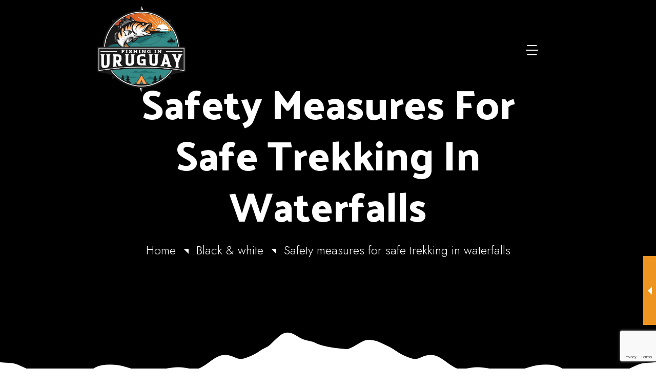

--- FILE ---
content_type: text/html; charset=UTF-8
request_url: https://www.fishinginuruguay.com/blog/safety-measures-for-safe-trekking-in-waterfalls/
body_size: 20778
content:
<!DOCTYPE html>
<html lang="en-US">
<head>
    <meta charset="UTF-8">
    <meta name="viewport" content="width=device-width, initial-scale=1">
    <meta http-equiv="X-UA-Compatible" content="IE=edge">

    <link rel="profile" href="https://gmpg.org/xfn/11">

    		<link rel="pingback" href="https://www.fishinginuruguay.com/xmlrpc.php">
	
    <title>Safety measures for safe trekking in waterfalls &#8211; FishingInUruguay</title>
<meta name='robots' content='max-image-preview:large' />
<link rel='dns-prefetch' href='//fonts.googleapis.com' />
<link rel="alternate" type="application/rss+xml" title="FishingInUruguay &raquo; Feed" href="https://www.fishinginuruguay.com/feed/" />
<link rel="alternate" type="application/rss+xml" title="FishingInUruguay &raquo; Comments Feed" href="https://www.fishinginuruguay.com/comments/feed/" />
<link rel="alternate" type="application/rss+xml" title="FishingInUruguay &raquo; Safety measures for safe trekking in waterfalls Comments Feed" href="https://www.fishinginuruguay.com/blog/safety-measures-for-safe-trekking-in-waterfalls/feed/" />
<link rel="alternate" title="oEmbed (JSON)" type="application/json+oembed" href="https://www.fishinginuruguay.com/wp-json/oembed/1.0/embed?url=https%3A%2F%2Fwww.fishinginuruguay.com%2Fblog%2Fsafety-measures-for-safe-trekking-in-waterfalls%2F" />
<link rel="alternate" title="oEmbed (XML)" type="text/xml+oembed" href="https://www.fishinginuruguay.com/wp-json/oembed/1.0/embed?url=https%3A%2F%2Fwww.fishinginuruguay.com%2Fblog%2Fsafety-measures-for-safe-trekking-in-waterfalls%2F&#038;format=xml" />
<style id='wp-img-auto-sizes-contain-inline-css' type='text/css'>
img:is([sizes=auto i],[sizes^="auto," i]){contain-intrinsic-size:3000px 1500px}
/*# sourceURL=wp-img-auto-sizes-contain-inline-css */
</style>
<style id='wp-emoji-styles-inline-css' type='text/css'>

	img.wp-smiley, img.emoji {
		display: inline !important;
		border: none !important;
		box-shadow: none !important;
		height: 1em !important;
		width: 1em !important;
		margin: 0 0.07em !important;
		vertical-align: -0.1em !important;
		background: none !important;
		padding: 0 !important;
	}
/*# sourceURL=wp-emoji-styles-inline-css */
</style>
<style id='classic-theme-styles-inline-css' type='text/css'>
/*! This file is auto-generated */
.wp-block-button__link{color:#fff;background-color:#32373c;border-radius:9999px;box-shadow:none;text-decoration:none;padding:calc(.667em + 2px) calc(1.333em + 2px);font-size:1.125em}.wp-block-file__button{background:#32373c;color:#fff;text-decoration:none}
/*# sourceURL=/wp-includes/css/classic-themes.min.css */
</style>
<link rel='stylesheet' id='contact-form-7-css' href='https://www.fishinginuruguay.com/wp-content/plugins/contact-form-7/includes/css/styles.css?ver=5.8.6' type='text/css' media='all' />
<link rel='stylesheet' id='adventor-dtplugin-common-css' href='https://www.fishinginuruguay.com/wp-content/plugins/designthemes-theme/assets/css/common.css?ver=1.0' type='text/css' media='all' />
<link rel='stylesheet' id='adventor-dtplugin-elementor-css' href='https://www.fishinginuruguay.com/wp-content/plugins/designthemes-theme/assets/css/dt-elementor.css?ver=1.0' type='text/css' media='all' />
<link rel='stylesheet' id='adventor-dtplugin-widget-css' href='https://www.fishinginuruguay.com/wp-content/plugins/designthemes-theme/assets/css/dt-widget.css?ver=1.0' type='text/css' media='all' />
<link rel='stylesheet' id='dt-flickr-css' href='https://www.fishinginuruguay.com/wp-content/plugins/designthemes-flickr/css/dtflickr.css?ver=6.9' type='text/css' media='all' />
<link rel='stylesheet' id='dt-twitter-css' href='https://www.fishinginuruguay.com/wp-content/plugins/designthemes-twitter/css/dttwitter.css?ver=6.9' type='text/css' media='all' />
<link rel='stylesheet' id='f98de32f488249bb2ae1be8ffb88c327-css' href='//fonts.googleapis.com/css?family=Jost:100,200,300,400,700,900&#038;subset=latin-ext' type='text/css' media='all' />
<link rel='stylesheet' id='13c00eddc50b2b5211914b41b90dc3ed-css' href='//fonts.googleapis.com/css?family=Palanquin+Dark:300,400,500,600,700,800,900&#038;subset=latin-ext' type='text/css' media='all' />
<link rel='stylesheet' id='efebce381c12486bf60396b39dabda22-css' href='//fonts.googleapis.com/css?family=Mansalva:400&#038;subset=latin-ext' type='text/css' media='all' />
<link rel='stylesheet' id='adventor-css' href='https://www.fishinginuruguay.com/wp-content/themes/adventor/style.css?ver=2.0' type='text/css' media='all' />
<style id='adventor-inline-css' type='text/css'>
:root {--DTPrimaryColor:#d96427;--DTSecondaryColor:#10221b;--DTTertiaryColor:#e6eee5;--DTQuaternaryColor:#196f71;--DTBodyBGColor:#ffffff;--DTBodyTxtColor: #483E3E;--DTHeadAltColor: #10221b;--DTLinkColor: #10221b;--DTLinkHoverColor: #f29727;}
/*# sourceURL=adventor-inline-css */
</style>
<link rel='stylesheet' id='adventor-icons-css' href='https://www.fishinginuruguay.com/wp-content/themes/adventor/assets/css/icons.css?ver=2.0' type='text/css' media='all' />
<link rel='stylesheet' id='adventor-base-css' href='https://www.fishinginuruguay.com/wp-content/themes/adventor/assets/css/base.css?ver=2.0' type='text/css' media='all' />
<link rel='stylesheet' id='adventor-grid-css' href='https://www.fishinginuruguay.com/wp-content/themes/adventor/assets/css/grid.css?ver=2.0' type='text/css' media='all' />
<link rel='stylesheet' id='adventor-layout-css' href='https://www.fishinginuruguay.com/wp-content/themes/adventor/assets/css/layout.css?ver=2.0' type='text/css' media='all' />
<link rel='stylesheet' id='adventor-widget-css' href='https://www.fishinginuruguay.com/wp-content/themes/adventor/assets/css/widget.css?ver=2.0' type='text/css' media='all' />
<link rel='stylesheet' id='site-breadcrumb-css' href='https://www.fishinginuruguay.com/wp-content/plugins/designthemes-theme/modules/breadcrumb/assets/css/dt-breadcrumb.css?ver=6.9' type='text/css' media='all' />
<link rel='stylesheet' id='site-header-css' href='https://www.fishinginuruguay.com/wp-content/plugins/designthemes-theme/modules/header/assets/css/dt-header.css?ver=6.9' type='text/css' media='all' />
<link rel='stylesheet' id='site-sidebar-css' href='https://www.fishinginuruguay.com/wp-content/plugins/designthemes-theme/modules/sidebar/assets/css/dt-sidebar.css?ver=2.0' type='text/css' media='all' />
<link rel='stylesheet' id='site-loader-css' href='https://www.fishinginuruguay.com/wp-content/plugins/designthemes-theme/modules/site-loader/layouts/loader-2/assets/css/loader-2.css?ver=2.0' type='text/css' media='all' />
<link rel='stylesheet' id='site-to-top-css' href='https://www.fishinginuruguay.com/wp-content/plugins/designthemes-theme/modules/site-to-top/assets/css/dt-totop.css?ver=2.0' type='text/css' media='all' />
<link rel='stylesheet' id='adventor-blog-css' href='https://www.fishinginuruguay.com/wp-content/themes/adventor/modules/blog/assets/css/blog.css?ver=2.0' type='text/css' media='all' />
<link rel='stylesheet' id='jquery-bxslider-css' href='https://www.fishinginuruguay.com/wp-content/themes/adventor/modules/blog/assets/css/jquery.bxslider.min.css?ver=2.0' type='text/css' media='all' />
<link rel='stylesheet' id='adventor-breadcrumb-css' href='https://www.fishinginuruguay.com/wp-content/themes/adventor/modules/breadcrumb/assets/css/breadcrumb.css?ver=2.0' type='text/css' media='all' />
<link rel='stylesheet' id='adventor-comments-css' href='https://www.fishinginuruguay.com/wp-content/themes/adventor/modules/comments/assets/css/comments.css?ver=2.0' type='text/css' media='all' />
<link rel='stylesheet' id='adventor-footer-css' href='https://www.fishinginuruguay.com/wp-content/themes/adventor/modules/footer/assets/css/footer.css?ver=2.0' type='text/css' media='all' />
<link rel='stylesheet' id='adventor-header-css' href='https://www.fishinginuruguay.com/wp-content/themes/adventor/modules/header/assets/css/header.css?ver=2.0' type='text/css' media='all' />
<link rel='stylesheet' id='adventor-pagination-css' href='https://www.fishinginuruguay.com/wp-content/themes/adventor/modules/pagination/assets/css/pagination.css?ver=2.0' type='text/css' media='all' />
<link rel='stylesheet' id='adventor-post-css' href='https://www.fishinginuruguay.com/wp-content/themes/adventor/modules/post/assets/css/post.css?ver=2.0' type='text/css' media='all' />
<link rel='stylesheet' id='adventor-post-minimal-css' href='https://www.fishinginuruguay.com/wp-content/themes/adventor/modules/post/templates/minimal/assets/css/post-minimal.css?ver=2.0' type='text/css' media='all' />
<link rel='stylesheet' id='adventor-magnific-popup-css' href='https://www.fishinginuruguay.com/wp-content/themes/adventor/modules/post/assets/css/magnific-popup.css?ver=2.0' type='text/css' media='all' />
<link rel='stylesheet' id='adventor-secondary-css' href='https://www.fishinginuruguay.com/wp-content/themes/adventor/modules/sidebar/assets/css/sidebar.css?ver=2.0' type='text/css' media='all' />
<link rel='stylesheet' id='adventor-dtplugin-blog-css' href='https://www.fishinginuruguay.com/wp-content/plugins/designthemes-theme/modules/blog/assets/css/blog.css?ver=1.0' type='text/css' media='all' />
<link rel='stylesheet' id='adventor-blog-archive-simple-css' href='https://www.fishinginuruguay.com/wp-content/plugins/designthemes-theme/modules/blog/templates/simple/assets/css/blog-archive-simple.css?ver=1.0' type='text/css' media='all' />
<link rel='stylesheet' id='dtplugin-nav-menu-animations-css' href='https://www.fishinginuruguay.com/wp-content/plugins/designthemes-theme/modules/menu/assets/css/nav-menu-animations.css?ver=1.0' type='text/css' media='all' />
<link rel='stylesheet' id='dtplugin-nav-menu-css' href='https://www.fishinginuruguay.com/wp-content/plugins/designthemes-theme/modules/menu/assets/css/nav-menu.css?ver=1.0' type='text/css' media='all' />
<link rel='stylesheet' id='adventor-dtplugin-post-css' href='https://www.fishinginuruguay.com/wp-content/plugins/designthemes-theme/modules/post/assets/css/post.css?ver=1.0' type='text/css' media='all' />
<link rel='stylesheet' id='adventor-blog-post-minimal-css' href='https://www.fishinginuruguay.com/wp-content/plugins/designthemes-theme/modules/post/templates/minimal/assets/css/post-minimal.css?ver=1.0' type='text/css' media='all' />
<link rel='stylesheet' id='jquery-select2-css' href='https://www.fishinginuruguay.com/wp-content/themes/adventor/assets/lib/select2/select2.min.css?ver=2.0' type='text/css' media='all' />
<link rel='stylesheet' id='adventor-theme-css' href='https://www.fishinginuruguay.com/wp-content/themes/adventor/assets/css/theme.css?ver=2.0' type='text/css' media='all' />
<style id='adventor-admin-inline-css' type='text/css'>
.main-title-section-wrapper > .main-title-section-bg { background-image: url("http://64.227.105.55/wp-content/uploads/2021/07/breadcrumb.jpg");background-attachment:fixed;background-position:center center;background-size:cover;background-repeat:no-repeat; } 
.loader2 { background-color:var( --DTBodyBGColor );}.loader2:before { background-color:var( --DTTertiaryColor );}
/*# sourceURL=adventor-admin-inline-css */
</style>
<link rel='stylesheet' id='font-awesome-all-css' href='https://www.fishinginuruguay.com/wp-content/plugins/jet-menu/assets/public/lib/font-awesome/css/all.min.css?ver=5.12.0' type='text/css' media='all' />
<link rel='stylesheet' id='font-awesome-v4-shims-css' href='https://www.fishinginuruguay.com/wp-content/plugins/jet-menu/assets/public/lib/font-awesome/css/v4-shims.min.css?ver=5.12.0' type='text/css' media='all' />
<link rel='stylesheet' id='jet-menu-public-styles-css' href='https://www.fishinginuruguay.com/wp-content/plugins/jet-menu/assets/public/css/public.css?ver=2.2.4' type='text/css' media='all' />
<link rel='stylesheet' id='font-awesome-css' href='https://www.fishinginuruguay.com/wp-content/plugins/elementor/assets/lib/font-awesome/css/font-awesome.min.css?ver=4.7.0' type='text/css' media='all' />
<link rel='stylesheet' id='jet-popup-frontend-css' href='https://www.fishinginuruguay.com/wp-content/plugins/jet-popup/assets/css/jet-popup-frontend.css?ver=1.6.3' type='text/css' media='all' />
<link rel='stylesheet' id='jet-theme-core-frontend-styles-css' href='https://www.fishinginuruguay.com/wp-content/plugins/jet-theme-core/assets/css/frontend.css?ver=2.0.7' type='text/css' media='all' />
<link rel='stylesheet' id='jet-blocks-css' href='https://www.fishinginuruguay.com/wp-content/plugins/jet-blocks/assets/css/jet-blocks.css?ver=1.3.4' type='text/css' media='all' />
<link rel='stylesheet' id='jet-elements-css' href='https://www.fishinginuruguay.com/wp-content/plugins/jet-elements/assets/css/jet-elements.css?ver=2.6.7' type='text/css' media='all' />
<link rel='stylesheet' id='jet-elements-skin-css' href='https://www.fishinginuruguay.com/wp-content/plugins/jet-elements/assets/css/jet-elements-skin.css?ver=2.6.7' type='text/css' media='all' />
<link rel='stylesheet' id='elementor-icons-css' href='https://www.fishinginuruguay.com/wp-content/plugins/elementor/assets/lib/eicons/css/elementor-icons.min.css?ver=5.32.0' type='text/css' media='all' />
<link rel='stylesheet' id='elementor-frontend-css' href='https://www.fishinginuruguay.com/wp-content/plugins/elementor/assets/css/frontend.min.css?ver=3.25.7' type='text/css' media='all' />
<link rel='stylesheet' id='swiper-css' href='https://www.fishinginuruguay.com/wp-content/plugins/elementor/assets/lib/swiper/v8/css/swiper.min.css?ver=8.4.5' type='text/css' media='all' />
<link rel='stylesheet' id='e-swiper-css' href='https://www.fishinginuruguay.com/wp-content/plugins/elementor/assets/css/conditionals/e-swiper.min.css?ver=3.25.7' type='text/css' media='all' />
<link rel='stylesheet' id='elementor-post-15-css' href='https://www.fishinginuruguay.com/wp-content/uploads/elementor/css/post-15.css?ver=1731941466' type='text/css' media='all' />
<link rel='stylesheet' id='e-popup-style-css' href='https://www.fishinginuruguay.com/wp-content/plugins/elementor-pro/assets/css/conditionals/popup.min.css?ver=3.25.3' type='text/css' media='all' />
<link rel='stylesheet' id='jet-tabs-frontend-css' href='https://www.fishinginuruguay.com/wp-content/plugins/jet-tabs/assets/css/jet-tabs-frontend.css?ver=2.1.19' type='text/css' media='all' />
<link rel='stylesheet' id='jet-tricks-frontend-css' href='https://www.fishinginuruguay.com/wp-content/plugins/jet-tricks/assets/css/jet-tricks-frontend.css?ver=1.4.2' type='text/css' media='all' />
<link rel='stylesheet' id='widget-text-editor-css' href='https://www.fishinginuruguay.com/wp-content/plugins/elementor/assets/css/widget-text-editor.min.css?ver=3.25.7' type='text/css' media='all' />
<link rel='stylesheet' id='widget-spacer-css' href='https://www.fishinginuruguay.com/wp-content/plugins/elementor/assets/css/widget-spacer.min.css?ver=3.25.7' type='text/css' media='all' />
<link rel='stylesheet' id='widget-testimonial-css' href='https://www.fishinginuruguay.com/wp-content/plugins/elementor/assets/css/widget-testimonial.min.css?ver=3.25.7' type='text/css' media='all' />
<link rel='stylesheet' id='elementor-post-20574-css' href='https://www.fishinginuruguay.com/wp-content/uploads/elementor/css/post-20574.css?ver=1731945027' type='text/css' media='all' />
<link rel='stylesheet' id='google-fonts-1-css' href='https://fonts.googleapis.com/css?family=Palanquin+Dark%3A100%2C100italic%2C200%2C200italic%2C300%2C300italic%2C400%2C400italic%2C500%2C500italic%2C600%2C600italic%2C700%2C700italic%2C800%2C800italic%2C900%2C900italic%7CJost%3A100%2C100italic%2C200%2C200italic%2C300%2C300italic%2C400%2C400italic%2C500%2C500italic%2C600%2C600italic%2C700%2C700italic%2C800%2C800italic%2C900%2C900italic%7CMansalva%3A100%2C100italic%2C200%2C200italic%2C300%2C300italic%2C400%2C400italic%2C500%2C500italic%2C600%2C600italic%2C700%2C700italic%2C800%2C800italic%2C900%2C900italic&#038;display=auto&#038;ver=6.9' type='text/css' media='all' />
<link rel="preconnect" href="https://fonts.gstatic.com/" crossorigin><script type="text/javascript" src="https://www.fishinginuruguay.com/wp-includes/js/jquery/jquery.min.js?ver=3.7.1" id="jquery-core-js"></script>
<script type="text/javascript" src="https://www.fishinginuruguay.com/wp-includes/js/jquery/jquery-migrate.min.js?ver=3.4.1" id="jquery-migrate-js"></script>
<link rel="https://api.w.org/" href="https://www.fishinginuruguay.com/wp-json/" /><link rel="alternate" title="JSON" type="application/json" href="https://www.fishinginuruguay.com/wp-json/wp/v2/posts/20574" /><link rel="EditURI" type="application/rsd+xml" title="RSD" href="https://www.fishinginuruguay.com/xmlrpc.php?rsd" />
<meta name="generator" content="WordPress 6.9" />
<link rel="canonical" href="https://www.fishinginuruguay.com/blog/safety-measures-for-safe-trekking-in-waterfalls/" />
<link rel='shortlink' href='https://www.fishinginuruguay.com/?p=20574' />
<meta name="generator" content="Elementor 3.25.7; features: additional_custom_breakpoints, e_optimized_control_loading; settings: css_print_method-external, google_font-enabled, font_display-auto">
<style type="text/css">.recentcomments a{display:inline !important;padding:0 !important;margin:0 !important;}</style>			<style>
				.e-con.e-parent:nth-of-type(n+4):not(.e-lazyloaded):not(.e-no-lazyload),
				.e-con.e-parent:nth-of-type(n+4):not(.e-lazyloaded):not(.e-no-lazyload) * {
					background-image: none !important;
				}
				@media screen and (max-height: 1024px) {
					.e-con.e-parent:nth-of-type(n+3):not(.e-lazyloaded):not(.e-no-lazyload),
					.e-con.e-parent:nth-of-type(n+3):not(.e-lazyloaded):not(.e-no-lazyload) * {
						background-image: none !important;
					}
				}
				@media screen and (max-height: 640px) {
					.e-con.e-parent:nth-of-type(n+2):not(.e-lazyloaded):not(.e-no-lazyload),
					.e-con.e-parent:nth-of-type(n+2):not(.e-lazyloaded):not(.e-no-lazyload) * {
						background-image: none !important;
					}
				}
			</style>
			<link rel="icon" href="https://www.fishinginuruguay.com/wp-content/uploads/2023/02/logo.ico" sizes="32x32" />
<link rel="icon" href="https://www.fishinginuruguay.com/wp-content/uploads/2023/02/logo.ico" sizes="192x192" />
<link rel="apple-touch-icon" href="https://www.fishinginuruguay.com/wp-content/uploads/2023/02/logo.ico" />
<meta name="msapplication-TileImage" content="https://www.fishinginuruguay.com/wp-content/uploads/2023/02/logo.ico" />
<style id="wpforms-css-vars-root">
				:root {
					--wpforms-field-border-radius: 3px;
--wpforms-field-background-color: #ffffff;
--wpforms-field-border-color: rgba( 0, 0, 0, 0.25 );
--wpforms-field-text-color: rgba( 0, 0, 0, 0.7 );
--wpforms-label-color: rgba( 0, 0, 0, 0.85 );
--wpforms-label-sublabel-color: rgba( 0, 0, 0, 0.55 );
--wpforms-label-error-color: #d63637;
--wpforms-button-border-radius: 3px;
--wpforms-button-background-color: #066aab;
--wpforms-button-text-color: #ffffff;
--wpforms-field-size-input-height: 43px;
--wpforms-field-size-input-spacing: 15px;
--wpforms-field-size-font-size: 16px;
--wpforms-field-size-line-height: 19px;
--wpforms-field-size-padding-h: 14px;
--wpforms-field-size-checkbox-size: 16px;
--wpforms-field-size-sublabel-spacing: 5px;
--wpforms-field-size-icon-size: 1;
--wpforms-label-size-font-size: 16px;
--wpforms-label-size-line-height: 19px;
--wpforms-label-size-sublabel-font-size: 14px;
--wpforms-label-size-sublabel-line-height: 17px;
--wpforms-button-size-font-size: 17px;
--wpforms-button-size-height: 41px;
--wpforms-button-size-padding-h: 15px;
--wpforms-button-size-margin-top: 10px;

				}
			</style><style id='global-styles-inline-css' type='text/css'>
:root{--wp--preset--aspect-ratio--square: 1;--wp--preset--aspect-ratio--4-3: 4/3;--wp--preset--aspect-ratio--3-4: 3/4;--wp--preset--aspect-ratio--3-2: 3/2;--wp--preset--aspect-ratio--2-3: 2/3;--wp--preset--aspect-ratio--16-9: 16/9;--wp--preset--aspect-ratio--9-16: 9/16;--wp--preset--color--black: #000000;--wp--preset--color--cyan-bluish-gray: #abb8c3;--wp--preset--color--white: #ffffff;--wp--preset--color--pale-pink: #f78da7;--wp--preset--color--vivid-red: #cf2e2e;--wp--preset--color--luminous-vivid-orange: #ff6900;--wp--preset--color--luminous-vivid-amber: #fcb900;--wp--preset--color--light-green-cyan: #7bdcb5;--wp--preset--color--vivid-green-cyan: #00d084;--wp--preset--color--pale-cyan-blue: #8ed1fc;--wp--preset--color--vivid-cyan-blue: #0693e3;--wp--preset--color--vivid-purple: #9b51e0;--wp--preset--gradient--vivid-cyan-blue-to-vivid-purple: linear-gradient(135deg,rgb(6,147,227) 0%,rgb(155,81,224) 100%);--wp--preset--gradient--light-green-cyan-to-vivid-green-cyan: linear-gradient(135deg,rgb(122,220,180) 0%,rgb(0,208,130) 100%);--wp--preset--gradient--luminous-vivid-amber-to-luminous-vivid-orange: linear-gradient(135deg,rgb(252,185,0) 0%,rgb(255,105,0) 100%);--wp--preset--gradient--luminous-vivid-orange-to-vivid-red: linear-gradient(135deg,rgb(255,105,0) 0%,rgb(207,46,46) 100%);--wp--preset--gradient--very-light-gray-to-cyan-bluish-gray: linear-gradient(135deg,rgb(238,238,238) 0%,rgb(169,184,195) 100%);--wp--preset--gradient--cool-to-warm-spectrum: linear-gradient(135deg,rgb(74,234,220) 0%,rgb(151,120,209) 20%,rgb(207,42,186) 40%,rgb(238,44,130) 60%,rgb(251,105,98) 80%,rgb(254,248,76) 100%);--wp--preset--gradient--blush-light-purple: linear-gradient(135deg,rgb(255,206,236) 0%,rgb(152,150,240) 100%);--wp--preset--gradient--blush-bordeaux: linear-gradient(135deg,rgb(254,205,165) 0%,rgb(254,45,45) 50%,rgb(107,0,62) 100%);--wp--preset--gradient--luminous-dusk: linear-gradient(135deg,rgb(255,203,112) 0%,rgb(199,81,192) 50%,rgb(65,88,208) 100%);--wp--preset--gradient--pale-ocean: linear-gradient(135deg,rgb(255,245,203) 0%,rgb(182,227,212) 50%,rgb(51,167,181) 100%);--wp--preset--gradient--electric-grass: linear-gradient(135deg,rgb(202,248,128) 0%,rgb(113,206,126) 100%);--wp--preset--gradient--midnight: linear-gradient(135deg,rgb(2,3,129) 0%,rgb(40,116,252) 100%);--wp--preset--font-size--small: 13px;--wp--preset--font-size--medium: 20px;--wp--preset--font-size--large: 36px;--wp--preset--font-size--x-large: 42px;--wp--preset--spacing--20: 0.44rem;--wp--preset--spacing--30: 0.67rem;--wp--preset--spacing--40: 1rem;--wp--preset--spacing--50: 1.5rem;--wp--preset--spacing--60: 2.25rem;--wp--preset--spacing--70: 3.38rem;--wp--preset--spacing--80: 5.06rem;--wp--preset--shadow--natural: 6px 6px 9px rgba(0, 0, 0, 0.2);--wp--preset--shadow--deep: 12px 12px 50px rgba(0, 0, 0, 0.4);--wp--preset--shadow--sharp: 6px 6px 0px rgba(0, 0, 0, 0.2);--wp--preset--shadow--outlined: 6px 6px 0px -3px rgb(255, 255, 255), 6px 6px rgb(0, 0, 0);--wp--preset--shadow--crisp: 6px 6px 0px rgb(0, 0, 0);}:where(.is-layout-flex){gap: 0.5em;}:where(.is-layout-grid){gap: 0.5em;}body .is-layout-flex{display: flex;}.is-layout-flex{flex-wrap: wrap;align-items: center;}.is-layout-flex > :is(*, div){margin: 0;}body .is-layout-grid{display: grid;}.is-layout-grid > :is(*, div){margin: 0;}:where(.wp-block-columns.is-layout-flex){gap: 2em;}:where(.wp-block-columns.is-layout-grid){gap: 2em;}:where(.wp-block-post-template.is-layout-flex){gap: 1.25em;}:where(.wp-block-post-template.is-layout-grid){gap: 1.25em;}.has-black-color{color: var(--wp--preset--color--black) !important;}.has-cyan-bluish-gray-color{color: var(--wp--preset--color--cyan-bluish-gray) !important;}.has-white-color{color: var(--wp--preset--color--white) !important;}.has-pale-pink-color{color: var(--wp--preset--color--pale-pink) !important;}.has-vivid-red-color{color: var(--wp--preset--color--vivid-red) !important;}.has-luminous-vivid-orange-color{color: var(--wp--preset--color--luminous-vivid-orange) !important;}.has-luminous-vivid-amber-color{color: var(--wp--preset--color--luminous-vivid-amber) !important;}.has-light-green-cyan-color{color: var(--wp--preset--color--light-green-cyan) !important;}.has-vivid-green-cyan-color{color: var(--wp--preset--color--vivid-green-cyan) !important;}.has-pale-cyan-blue-color{color: var(--wp--preset--color--pale-cyan-blue) !important;}.has-vivid-cyan-blue-color{color: var(--wp--preset--color--vivid-cyan-blue) !important;}.has-vivid-purple-color{color: var(--wp--preset--color--vivid-purple) !important;}.has-black-background-color{background-color: var(--wp--preset--color--black) !important;}.has-cyan-bluish-gray-background-color{background-color: var(--wp--preset--color--cyan-bluish-gray) !important;}.has-white-background-color{background-color: var(--wp--preset--color--white) !important;}.has-pale-pink-background-color{background-color: var(--wp--preset--color--pale-pink) !important;}.has-vivid-red-background-color{background-color: var(--wp--preset--color--vivid-red) !important;}.has-luminous-vivid-orange-background-color{background-color: var(--wp--preset--color--luminous-vivid-orange) !important;}.has-luminous-vivid-amber-background-color{background-color: var(--wp--preset--color--luminous-vivid-amber) !important;}.has-light-green-cyan-background-color{background-color: var(--wp--preset--color--light-green-cyan) !important;}.has-vivid-green-cyan-background-color{background-color: var(--wp--preset--color--vivid-green-cyan) !important;}.has-pale-cyan-blue-background-color{background-color: var(--wp--preset--color--pale-cyan-blue) !important;}.has-vivid-cyan-blue-background-color{background-color: var(--wp--preset--color--vivid-cyan-blue) !important;}.has-vivid-purple-background-color{background-color: var(--wp--preset--color--vivid-purple) !important;}.has-black-border-color{border-color: var(--wp--preset--color--black) !important;}.has-cyan-bluish-gray-border-color{border-color: var(--wp--preset--color--cyan-bluish-gray) !important;}.has-white-border-color{border-color: var(--wp--preset--color--white) !important;}.has-pale-pink-border-color{border-color: var(--wp--preset--color--pale-pink) !important;}.has-vivid-red-border-color{border-color: var(--wp--preset--color--vivid-red) !important;}.has-luminous-vivid-orange-border-color{border-color: var(--wp--preset--color--luminous-vivid-orange) !important;}.has-luminous-vivid-amber-border-color{border-color: var(--wp--preset--color--luminous-vivid-amber) !important;}.has-light-green-cyan-border-color{border-color: var(--wp--preset--color--light-green-cyan) !important;}.has-vivid-green-cyan-border-color{border-color: var(--wp--preset--color--vivid-green-cyan) !important;}.has-pale-cyan-blue-border-color{border-color: var(--wp--preset--color--pale-cyan-blue) !important;}.has-vivid-cyan-blue-border-color{border-color: var(--wp--preset--color--vivid-cyan-blue) !important;}.has-vivid-purple-border-color{border-color: var(--wp--preset--color--vivid-purple) !important;}.has-vivid-cyan-blue-to-vivid-purple-gradient-background{background: var(--wp--preset--gradient--vivid-cyan-blue-to-vivid-purple) !important;}.has-light-green-cyan-to-vivid-green-cyan-gradient-background{background: var(--wp--preset--gradient--light-green-cyan-to-vivid-green-cyan) !important;}.has-luminous-vivid-amber-to-luminous-vivid-orange-gradient-background{background: var(--wp--preset--gradient--luminous-vivid-amber-to-luminous-vivid-orange) !important;}.has-luminous-vivid-orange-to-vivid-red-gradient-background{background: var(--wp--preset--gradient--luminous-vivid-orange-to-vivid-red) !important;}.has-very-light-gray-to-cyan-bluish-gray-gradient-background{background: var(--wp--preset--gradient--very-light-gray-to-cyan-bluish-gray) !important;}.has-cool-to-warm-spectrum-gradient-background{background: var(--wp--preset--gradient--cool-to-warm-spectrum) !important;}.has-blush-light-purple-gradient-background{background: var(--wp--preset--gradient--blush-light-purple) !important;}.has-blush-bordeaux-gradient-background{background: var(--wp--preset--gradient--blush-bordeaux) !important;}.has-luminous-dusk-gradient-background{background: var(--wp--preset--gradient--luminous-dusk) !important;}.has-pale-ocean-gradient-background{background: var(--wp--preset--gradient--pale-ocean) !important;}.has-electric-grass-gradient-background{background: var(--wp--preset--gradient--electric-grass) !important;}.has-midnight-gradient-background{background: var(--wp--preset--gradient--midnight) !important;}.has-small-font-size{font-size: var(--wp--preset--font-size--small) !important;}.has-medium-font-size{font-size: var(--wp--preset--font-size--medium) !important;}.has-large-font-size{font-size: var(--wp--preset--font-size--large) !important;}.has-x-large-font-size{font-size: var(--wp--preset--font-size--x-large) !important;}
/*# sourceURL=global-styles-inline-css */
</style>
<link rel='stylesheet' id='elementor-post-11-css' href='https://www.fishinginuruguay.com/wp-content/uploads/elementor/css/post-11.css?ver=1731941620' type='text/css' media='all' />
<link rel='stylesheet' id='dt-logo-css' href='https://www.fishinginuruguay.com/wp-content/plugins/designthemes-theme/modules/menu/elementor/widgets/assets/css/logo.css?ver=1.0' type='text/css' media='all' />
<link rel='stylesheet' id='dt-header-icons-css' href='https://www.fishinginuruguay.com/wp-content/plugins/designthemes-theme/modules/menu/elementor/widgets/assets/css/header-icons.css?ver=1.0' type='text/css' media='all' />
<style id='adventor-elementor-logo-inline-inline-css' type='text/css'>

div#dt-1e91cac img { width:172px;}
@media only screen and (max-width: 764px) {
div#dt-1e91cac img { width:80px; }
}

div#dt-405deee img { width:171px;}
/*# sourceURL=adventor-elementor-logo-inline-inline-css */
</style>
<link rel='stylesheet' id='dt-blogcarousel-css' href='https://www.fishinginuruguay.com/wp-content/plugins/designthemes-theme/modules/blog/elementor/widgets/assets/css/blogcarousel.css?ver=1.0' type='text/css' media='all' />
<link rel='stylesheet' id='elementor-post-72-css' href='https://www.fishinginuruguay.com/wp-content/uploads/elementor/css/post-72.css?ver=1731941621' type='text/css' media='all' />
<link rel='stylesheet' id='widget-image-css' href='https://www.fishinginuruguay.com/wp-content/plugins/elementor/assets/css/widget-image.min.css?ver=3.25.7' type='text/css' media='all' />
<link rel='stylesheet' id='widget-social-icons-css' href='https://www.fishinginuruguay.com/wp-content/plugins/elementor/assets/css/widget-social-icons.min.css?ver=3.25.7' type='text/css' media='all' />
<link rel='stylesheet' id='e-apple-webkit-css' href='https://www.fishinginuruguay.com/wp-content/plugins/elementor/assets/css/conditionals/apple-webkit.min.css?ver=3.25.7' type='text/css' media='all' />
<link rel='stylesheet' id='widget-icon-list-css' href='https://www.fishinginuruguay.com/wp-content/plugins/elementor/assets/css/widget-icon-list.min.css?ver=3.25.7' type='text/css' media='all' />
<link rel='stylesheet' id='elementor-icons-shared-0-css' href='https://www.fishinginuruguay.com/wp-content/plugins/elementor/assets/lib/font-awesome/css/fontawesome.min.css?ver=5.15.3' type='text/css' media='all' />
<link rel='stylesheet' id='elementor-icons-fa-brands-css' href='https://www.fishinginuruguay.com/wp-content/plugins/elementor/assets/lib/font-awesome/css/brands.min.css?ver=5.15.3' type='text/css' media='all' />
<link rel='stylesheet' id='elementor-icons-fa-solid-css' href='https://www.fishinginuruguay.com/wp-content/plugins/elementor/assets/lib/font-awesome/css/solid.min.css?ver=5.15.3' type='text/css' media='all' />
</head>

<body class="wp-singular post-template-default single single-post postid-20574 single-format-standard wp-custom-logo wp-theme-adventor designthemes-framework-1.0 has-page-loader has-go-to-top designthemes-theme-1.0 designthemes-portfolio-1.0 jet-desktop-menu-active elementor-default elementor-kit-15 elementor-page elementor-page-20574">
    <div class="pre-loader loader2">
    <div class="loader-inner">
        <span class="loader-text"> Loading..</span>
    </div>
</div>
    <!-- **Wrapper** -->
    <div class="wrapper">

        <!-- ** Inner Wrapper ** -->
        <div class="inner-wrapper">

            
            <!-- ** Header Wrapper ** -->
            <div id="header-wrapper" class="header-top-absolute">

                <!-- **Header** -->
                    <header id="header">
    <div class="container">
        <div id="header-11" class="dt-header-tpl header-11">		<div data-elementor-type="wp-post" data-elementor-id="11" class="elementor elementor-11" data-elementor-post-type="dt_headers">
						<section class="elementor-section elementor-top-section elementor-element elementor-element-0a7c9f5 header-on-slider dt-sc-custom-header-container elementor-section-content-middle elementor-section-stretched elementor-section-boxed elementor-section-height-default elementor-section-height-default" data-id="0a7c9f5" data-element_type="section" data-settings="{&quot;jet_parallax_layout_list&quot;:[{&quot;jet_parallax_layout_image&quot;:{&quot;url&quot;:&quot;&quot;,&quot;id&quot;:&quot;&quot;,&quot;size&quot;:&quot;&quot;},&quot;_id&quot;:&quot;cd73592&quot;,&quot;jet_parallax_layout_image_tablet&quot;:{&quot;url&quot;:&quot;&quot;,&quot;id&quot;:&quot;&quot;,&quot;size&quot;:&quot;&quot;},&quot;jet_parallax_layout_image_mobile&quot;:{&quot;url&quot;:&quot;&quot;,&quot;id&quot;:&quot;&quot;,&quot;size&quot;:&quot;&quot;},&quot;jet_parallax_layout_speed&quot;:{&quot;unit&quot;:&quot;%&quot;,&quot;size&quot;:50,&quot;sizes&quot;:[]},&quot;jet_parallax_layout_type&quot;:&quot;scroll&quot;,&quot;jet_parallax_layout_direction&quot;:null,&quot;jet_parallax_layout_fx_direction&quot;:null,&quot;jet_parallax_layout_z_index&quot;:&quot;&quot;,&quot;jet_parallax_layout_bg_x&quot;:50,&quot;jet_parallax_layout_bg_x_tablet&quot;:&quot;&quot;,&quot;jet_parallax_layout_bg_x_mobile&quot;:&quot;&quot;,&quot;jet_parallax_layout_bg_y&quot;:50,&quot;jet_parallax_layout_bg_y_tablet&quot;:&quot;&quot;,&quot;jet_parallax_layout_bg_y_mobile&quot;:&quot;&quot;,&quot;jet_parallax_layout_bg_size&quot;:&quot;auto&quot;,&quot;jet_parallax_layout_bg_size_tablet&quot;:&quot;&quot;,&quot;jet_parallax_layout_bg_size_mobile&quot;:&quot;&quot;,&quot;jet_parallax_layout_animation_prop&quot;:&quot;transform&quot;,&quot;jet_parallax_layout_on&quot;:[&quot;desktop&quot;,&quot;tablet&quot;]}],&quot;stretch_section&quot;:&quot;section-stretched&quot;}">
						<div class="elementor-container elementor-column-gap-default">
					<div class="elementor-column elementor-col-50 elementor-top-column elementor-element elementor-element-833e927 dt-col-md-3 dt-col-xs-5" data-id="833e927" data-element_type="column">
			<div class="elementor-widget-wrap elementor-element-populated">
						<div class="elementor-element elementor-element-1e91cac elementor-align-left elementor-mobile-align-center elementor-widget elementor-widget-dt-logo" data-id="1e91cac" data-element_type="widget" data-widget_type="dt-logo.default">
				<div class="elementor-widget-container">
			<div id="dt-1e91cac" class="dt-logo-container">  <a href="https://www.fishinginuruguay.com/" rel="home"><img src="https://www.fishinginuruguay.com/wp-content/uploads/2023/01/logo-fishing.png" alt="FishingInUruguay"/></a></div>		</div>
				</div>
					</div>
		</div>
				<div class="elementor-column elementor-col-50 elementor-top-column elementor-element elementor-element-2bb60d4 dt-col-md-9 dt-col-xs-7" data-id="2bb60d4" data-element_type="column">
			<div class="elementor-widget-wrap elementor-element-populated">
						<div class="elementor-element elementor-element-a2925a7 elementor-align-right elementor-mobile-align-center elementor-widget__width-auto elementor-widget elementor-widget-dt-header-menu" data-id="a2925a7" data-element_type="widget" data-widget_type="dt-header-menu.default">
				<div class="elementor-widget-container">
			<div class="dt-header-menu" data-menu="16"><div class="menu-container"><ul id="menu-main-menu" class="dt-primary-nav" data-menu="16"> <li class="close-nav"><a href="javascript:void(0);"></a></li> <li id="menu-item-21429" class="menu-item menu-item-type-custom menu-item-object-custom menu-item-21429 menu-item-depth-0"><a href="#"><span>Inicio</span></a></li>
<li id="menu-item-21428" class="menu-item menu-item-type-custom menu-item-object-custom menu-item-21428 menu-item-depth-0"><a href="#historia"><span>Historia</span></a></li>
<li id="menu-item-21430" class="menu-item menu-item-type-custom menu-item-object-custom menu-item-21430 menu-item-depth-0"><a href="#paquetes"><span>Paquetes</span></a></li>
<li id="menu-item-20561" class="menu-item menu-item-type-custom menu-item-object-custom menu-item-20561 menu-item-depth-0"><a href="#clientes"><span>Clientes</span></a></li>
<li id="menu-item-21431" class="menu-item menu-item-type-custom menu-item-object-custom menu-item-21431 menu-item-depth-0"><a href="#contacto"><span>Contacto</span></a></li>
 </ul> <div class="sub-menu-overlay"></div></div><div class="mobile-nav-container mobile-nav-offcanvas-right" data-menu="16"><div class="menu-trigger menu-trigger-icon" data-menu="16"><i></i><span>Menu</span></div><div class="mobile-menu" data-menu="16"></div><div class="overlay"></div></div></div>		</div>
				</div>
					</div>
		</div>
					</div>
		</section>
				</div>
		</div>    </div>
</header>                <!-- **Header - End ** -->

                <!-- ** Slider ** -->
                    
                <!-- ** Slider End ** -->

                <!-- ** Breadcrumb ** -->
                    <section class="main-title-section-wrapper dark-bg-breadcrumb aligncenter">
    <div class="container">
        <div class="main-title-section"><h1>Safety measures for safe trekking in waterfalls</h1></div>
        <div class="breadcrumb"><a href="https://www.fishinginuruguay.com/">Home</a><span class="breadcrumb-default-delimiter"></span><a href="https://www.fishinginuruguay.com/blog/category/black-white/">Black &amp; white</a><span class="breadcrumb-default-delimiter"></span><span class="current">Safety measures for safe trekking in waterfalls</span></div>    </div>
    <div class="main-title-section-bg"></div>
</section>                <!-- ** Breadcrumb End ** -->

            </div><!-- ** Header Wrapper - End ** -->

            <!-- **Main** -->
            <div id="main">
                <!-- ** Container ** -->
                <div class="container">
	<!-- Primary -->
	<section id="primary" class="content-full-width">
		            <!-- #post-20574 -->
	            <article id="post-20574" class="post-20574 post type-post status-publish format-standard has-post-thumbnail hentry category-black-white category-cabinet category-interiors tag-multipurpose blog-single-entry post-minimal">
	                
	<!-- Post Header -->
	<div class="post-header">

		
<!-- Entry Categories -->
<div class="single-entry-categories"><a href="https://www.fishinginuruguay.com/blog/category/black-white/" rel="category tag">Black &amp; white</a> <a href="https://www.fishinginuruguay.com/blog/category/cabinet/" rel="category tag">Cabinet</a> <a href="https://www.fishinginuruguay.com/blog/category/interiors/" rel="category tag">Interiors</a></div><!-- Entry Categories -->        
<!-- Entry Date -->
<div class="single-entry-date">July 10, 2021</div><!-- Entry Date -->
	</div><!-- Post Header -->

    

	<!-- Featured Image -->
	<div class="entry-thumb single-preview-img">
		<div class="blog-image">
<img width="1230" height="912" src="https://www.fishinginuruguay.com/wp-content/uploads/2020/06/blog-010.jpg" class="attachment-full size-full wp-post-image" alt="" decoding="async" srcset="https://www.fishinginuruguay.com/wp-content/uploads/2020/06/blog-010.jpg 1230w, https://www.fishinginuruguay.com/wp-content/uploads/2020/06/blog-010-300x222.jpg 300w, https://www.fishinginuruguay.com/wp-content/uploads/2020/06/blog-010-768x569.jpg 768w, https://www.fishinginuruguay.com/wp-content/uploads/2020/06/blog-010-1024x759.jpg 1024w, https://www.fishinginuruguay.com/wp-content/uploads/2020/06/blog-010-1000x741.jpg 1000w" sizes="(max-width: 1230px) 100vw, 1230px" /></div>

		<!-- Post Format -->
		<div class="entry-format">
			<a class="ico-format" href=""></a>
		</div><!-- Post Format -->
	</div><!-- Featured Image -->
    <!-- Post Meta -->
    <div class="post-meta">

    	<!-- Meta Left -->
    	<div class="meta-left">
			
<!-- Entry Author -->
<div class="single-entry-author">
	<div class="meta-author-img">
		<img alt='' src='https://secure.gravatar.com/avatar/37b2511ba2dfdfbbfaa5e635b705ad0cebb4dbc128b6e258784c37d210533d47?s=40&#038;d=mm&#038;r=g' srcset='https://secure.gravatar.com/avatar/37b2511ba2dfdfbbfaa5e635b705ad0cebb4dbc128b6e258784c37d210533d47?s=80&#038;d=mm&#038;r=g 2x' class='avatar avatar-40 photo' height='40' width='40' decoding='async'/>	</div>
	<div class="meta-author-info">
		<span>Written by</span>
		<a href="https://www.fishinginuruguay.com/blog/author/gonzalobesil/" title="View all posts by gonzalobesil">gonzalobesil</a>
    </div>
</div><!-- Entry Author -->    	</div><!-- Meta Left -->
    	<!-- Meta Right -->
    	<div class="meta-right">
			
<!-- Entry Social Share -->
<div class="single-entry-social-share"><div class="share"><i class="dticon-share-alt-square"></i><ul class="dt-share-list"><li><a href="http://www.facebook.com/sharer.php?u=https%3A%2F%2Fwww.fishinginuruguay.com%2Fblog%2Fsafety-measures-for-safe-trekking-in-waterfalls%2F&amp;t=Safety+measures+for+safe+trekking+in+waterfalls" class="dticon-facebook" target="_blank"></a></li><li><a href="http://twitter.com/share?text=Safety+measures+for+safe+trekking+in+waterfalls&amp;url=https%3A%2F%2Fwww.fishinginuruguay.com%2Fblog%2Fsafety-measures-for-safe-trekking-in-waterfalls%2F" class="dticon-twitter" target="_blank"></a></li><li><a href="http://plus.google.com/share?url=https%3A%2F%2Fwww.fishinginuruguay.com%2Fblog%2Fsafety-measures-for-safe-trekking-in-waterfalls%2F" class="dticon-google" target="_blank"></a></li><li><a href="http://pinterest.com/pin/create/button/?url=https%3A%2F%2Fwww.fishinginuruguay.com%2Fblog%2Fsafety-measures-for-safe-trekking-in-waterfalls%2F&media=https://www.fishinginuruguay.com/wp-content/uploads/2020/06/blog-010.jpg" class="dticon-pinterest" target="_blank"></a></li><li><a href="mailto:?subject=I%20wanted%20to%20share%20this%20article%20with%20you&body=https%3A%2F%2Fwww.fishinginuruguay.com%2Fblog%2Fsafety-measures-for-safe-trekking-in-waterfalls%2F" class="dticon-envelope" target="_blank"></a></ul></div></div><!-- Entry Social Share -->			
	 		<!-- Entry Comment -->
			<div class="single-entry-comments">
				<div class="comment-wrap"><a href="https://www.fishinginuruguay.com/blog/safety-measures-for-safe-trekking-in-waterfalls/#respond">No Comments</a>				</div>
			</div><!-- Entry Comment -->    	</div><!-- Meta Right -->

    </div><!-- Post Meta -->

    <!-- Post Dynamic -->
    

<!-- Entry Content -->
<div class="single-entry-body">
			<div data-elementor-type="wp-post" data-elementor-id="20574" class="elementor elementor-20574" data-elementor-post-type="post">
						<section class="elementor-section elementor-top-section elementor-element elementor-element-7399ff8 elementor-section-boxed elementor-section-height-default elementor-section-height-default" data-id="7399ff8" data-element_type="section" data-settings="{&quot;jet_parallax_layout_list&quot;:[{&quot;jet_parallax_layout_image&quot;:{&quot;url&quot;:&quot;&quot;,&quot;id&quot;:&quot;&quot;,&quot;size&quot;:&quot;&quot;},&quot;_id&quot;:&quot;e271e9b&quot;,&quot;jet_parallax_layout_image_tablet&quot;:{&quot;url&quot;:&quot;&quot;,&quot;id&quot;:&quot;&quot;,&quot;size&quot;:&quot;&quot;},&quot;jet_parallax_layout_image_mobile&quot;:{&quot;url&quot;:&quot;&quot;,&quot;id&quot;:&quot;&quot;,&quot;size&quot;:&quot;&quot;},&quot;jet_parallax_layout_speed&quot;:{&quot;unit&quot;:&quot;%&quot;,&quot;size&quot;:50,&quot;sizes&quot;:[]},&quot;jet_parallax_layout_type&quot;:&quot;scroll&quot;,&quot;jet_parallax_layout_direction&quot;:null,&quot;jet_parallax_layout_fx_direction&quot;:null,&quot;jet_parallax_layout_z_index&quot;:&quot;&quot;,&quot;jet_parallax_layout_bg_x&quot;:50,&quot;jet_parallax_layout_bg_x_tablet&quot;:&quot;&quot;,&quot;jet_parallax_layout_bg_x_mobile&quot;:&quot;&quot;,&quot;jet_parallax_layout_bg_y&quot;:50,&quot;jet_parallax_layout_bg_y_tablet&quot;:&quot;&quot;,&quot;jet_parallax_layout_bg_y_mobile&quot;:&quot;&quot;,&quot;jet_parallax_layout_bg_size&quot;:&quot;auto&quot;,&quot;jet_parallax_layout_bg_size_tablet&quot;:&quot;&quot;,&quot;jet_parallax_layout_bg_size_mobile&quot;:&quot;&quot;,&quot;jet_parallax_layout_animation_prop&quot;:&quot;transform&quot;,&quot;jet_parallax_layout_on&quot;:[&quot;desktop&quot;,&quot;tablet&quot;]}]}">
						<div class="elementor-container elementor-column-gap-default">
					<div class="elementor-column elementor-col-100 elementor-top-column elementor-element elementor-element-a003d51" data-id="a003d51" data-element_type="column">
			<div class="elementor-widget-wrap elementor-element-populated">
						<div class="elementor-element elementor-element-27a7d9e elementor-drop-cap-yes elementor-drop-cap-view-default elementor-widget elementor-widget-text-editor" data-id="27a7d9e" data-element_type="widget" data-settings="{&quot;drop_cap&quot;:&quot;yes&quot;}" data-widget_type="text-editor.default">
				<div class="elementor-widget-container">
							<p>Est culpa architecto cum perferendis quasi in nihil <a class="dt-skin-secondary-color" href="#">aliquam ut</a> temporibus porro. In repellendus similique sit ipsum recusandae At velit doloribus et temporibus dolorem. Eum iure eaque aut provident magni et odit voluptas et modi nobis est aperiam eligendi est suscipit galisum ut quia distinctio. <a class="dt-skin-secondary-color" href="#">Vel delectus harum</a> eos omnis dolores rem perspiciatis totam est rerum Quis aut sequi natus vel quisquam tempore.</p>						</div>
				</div>
				<div class="elementor-element elementor-element-be57ba7 elementor-widget elementor-widget-text-editor" data-id="be57ba7" data-element_type="widget" data-widget_type="text-editor.default">
				<div class="elementor-widget-container">
							Proin tincidunt nunc lorem, nec faucibus mi facilisis eget. Mauris laoreet, nisl id faucibus pellentesque, mi mi tempor enim, sit amet interdum felis nibh a leo. Donec efficitur velit ac nisi rutrum, eu ornare augue tristique. Vivamus accumsan nisl id massa finibus aliquet. Pellentesque blandit ut urna dignissim pulvinar. Aliquam in ultrices ante. Nam condimentum eleifend consectetur. Fusce quam nunc, bibendum eget venenatis a, volutpat at ligula. Ut interdum elit vel ante tincidunt mattis. Aenean dignissim vulputate justo, sed tincidunt sapien laoreet a. Fusce vehicula, turpis sed hendrerit gravida, ante justo accumsan nisi, non congue metus risus a lorem.Quisque eleifend velit id metus ullamcorper tristique. Integer vel commodo ex. Pellentesque sed ultrices tellus. Integer lobortis et lorem vitae ullamcorper Tempus interdum ligula proin aptent ornare eu Pede, dignissim lacinia odio arcu augue platea habitant nibh lectus. Platea nostra. Aliquam posuere fringilla aptent quisque consectetuer. Bibendum et amet. Nisl. Luctus. Eros malesuada facilisis						</div>
				</div>
				<div class="elementor-element elementor-element-fea1e4c elementor-widget elementor-widget-spacer" data-id="fea1e4c" data-element_type="widget" data-widget_type="spacer.default">
				<div class="elementor-widget-container">
					<div class="elementor-spacer">
			<div class="elementor-spacer-inner"></div>
		</div>
				</div>
				</div>
					</div>
		</div>
					</div>
		</section>
				<section class="elementor-section elementor-top-section elementor-element elementor-element-eadae86 elementor-section-boxed elementor-section-height-default elementor-section-height-default" data-id="eadae86" data-element_type="section" data-settings="{&quot;jet_parallax_layout_list&quot;:[{&quot;jet_parallax_layout_image&quot;:{&quot;url&quot;:&quot;&quot;,&quot;id&quot;:&quot;&quot;,&quot;size&quot;:&quot;&quot;},&quot;_id&quot;:&quot;08b2bb1&quot;,&quot;jet_parallax_layout_image_tablet&quot;:{&quot;url&quot;:&quot;&quot;,&quot;id&quot;:&quot;&quot;,&quot;size&quot;:&quot;&quot;},&quot;jet_parallax_layout_image_mobile&quot;:{&quot;url&quot;:&quot;&quot;,&quot;id&quot;:&quot;&quot;,&quot;size&quot;:&quot;&quot;},&quot;jet_parallax_layout_speed&quot;:{&quot;unit&quot;:&quot;%&quot;,&quot;size&quot;:50,&quot;sizes&quot;:[]},&quot;jet_parallax_layout_type&quot;:&quot;scroll&quot;,&quot;jet_parallax_layout_direction&quot;:null,&quot;jet_parallax_layout_fx_direction&quot;:null,&quot;jet_parallax_layout_z_index&quot;:&quot;&quot;,&quot;jet_parallax_layout_bg_x&quot;:50,&quot;jet_parallax_layout_bg_x_tablet&quot;:&quot;&quot;,&quot;jet_parallax_layout_bg_x_mobile&quot;:&quot;&quot;,&quot;jet_parallax_layout_bg_y&quot;:50,&quot;jet_parallax_layout_bg_y_tablet&quot;:&quot;&quot;,&quot;jet_parallax_layout_bg_y_mobile&quot;:&quot;&quot;,&quot;jet_parallax_layout_bg_size&quot;:&quot;auto&quot;,&quot;jet_parallax_layout_bg_size_tablet&quot;:&quot;&quot;,&quot;jet_parallax_layout_bg_size_mobile&quot;:&quot;&quot;,&quot;jet_parallax_layout_animation_prop&quot;:&quot;transform&quot;,&quot;jet_parallax_layout_on&quot;:[&quot;desktop&quot;,&quot;tablet&quot;]}]}">
						<div class="elementor-container elementor-column-gap-default">
					<div class="elementor-column elementor-col-50 elementor-top-column elementor-element elementor-element-79e41b6" data-id="79e41b6" data-element_type="column">
			<div class="elementor-widget-wrap elementor-element-populated">
						<div class="elementor-element elementor-element-45d72fa dt-sc-custom-lightbox elementor-widget elementor-widget-dt-lightbox" data-id="45d72fa" data-element_type="widget" data-widget_type="dt-lightbox.default">
				<div class="elementor-widget-container">
			<a href="https://www.fishinginuruguay.com/wp-content/uploads/2021/07/blog-detail-001.jpg" title=""><img fetchpriority="high" fetchpriority="high" decoding="async" width="1200" height="1435" src="https://www.fishinginuruguay.com/wp-content/uploads/2021/07/blog-detail-001.jpg" class="alignnone attachment-full size-full" alt="" srcset="https://www.fishinginuruguay.com/wp-content/uploads/2021/07/blog-detail-001.jpg 1200w, https://www.fishinginuruguay.com/wp-content/uploads/2021/07/blog-detail-001-251x300.jpg 251w, https://www.fishinginuruguay.com/wp-content/uploads/2021/07/blog-detail-001-768x918.jpg 768w, https://www.fishinginuruguay.com/wp-content/uploads/2021/07/blog-detail-001-856x1024.jpg 856w, https://www.fishinginuruguay.com/wp-content/uploads/2021/07/blog-detail-001-1000x1196.jpg 1000w" sizes="(max-width: 1200px) 100vw, 1200px" /></a>		</div>
				</div>
					</div>
		</div>
				<div class="elementor-column elementor-col-50 elementor-top-column elementor-element elementor-element-13e93e5" data-id="13e93e5" data-element_type="column">
			<div class="elementor-widget-wrap elementor-element-populated">
						<div class="elementor-element elementor-element-291826f dt-sc-custom-lightbox elementor-widget elementor-widget-dt-lightbox" data-id="291826f" data-element_type="widget" data-widget_type="dt-lightbox.default">
				<div class="elementor-widget-container">
			<a href="https://www.fishinginuruguay.com/wp-content/uploads/2021/07/blog-detail-002.jpg" title=""><img decoding="async" width="1200" height="1435" src="https://www.fishinginuruguay.com/wp-content/uploads/2021/07/blog-detail-002.jpg" class="alignnone attachment-full size-full" alt="" srcset="https://www.fishinginuruguay.com/wp-content/uploads/2021/07/blog-detail-002.jpg 1200w, https://www.fishinginuruguay.com/wp-content/uploads/2021/07/blog-detail-002-251x300.jpg 251w, https://www.fishinginuruguay.com/wp-content/uploads/2021/07/blog-detail-002-768x918.jpg 768w, https://www.fishinginuruguay.com/wp-content/uploads/2021/07/blog-detail-002-856x1024.jpg 856w, https://www.fishinginuruguay.com/wp-content/uploads/2021/07/blog-detail-002-1000x1196.jpg 1000w" sizes="(max-width: 1200px) 100vw, 1200px" /></a>		</div>
				</div>
					</div>
		</div>
					</div>
		</section>
				<section class="elementor-section elementor-top-section elementor-element elementor-element-dda42ed elementor-section-content-middle elementor-section-boxed elementor-section-height-default elementor-section-height-default" data-id="dda42ed" data-element_type="section" data-settings="{&quot;jet_parallax_layout_list&quot;:[{&quot;jet_parallax_layout_image&quot;:{&quot;url&quot;:&quot;&quot;,&quot;id&quot;:&quot;&quot;,&quot;size&quot;:&quot;&quot;},&quot;_id&quot;:&quot;2166d5c&quot;,&quot;jet_parallax_layout_image_tablet&quot;:{&quot;url&quot;:&quot;&quot;,&quot;id&quot;:&quot;&quot;,&quot;size&quot;:&quot;&quot;},&quot;jet_parallax_layout_image_mobile&quot;:{&quot;url&quot;:&quot;&quot;,&quot;id&quot;:&quot;&quot;,&quot;size&quot;:&quot;&quot;},&quot;jet_parallax_layout_speed&quot;:{&quot;unit&quot;:&quot;%&quot;,&quot;size&quot;:50,&quot;sizes&quot;:[]},&quot;jet_parallax_layout_type&quot;:&quot;scroll&quot;,&quot;jet_parallax_layout_direction&quot;:null,&quot;jet_parallax_layout_fx_direction&quot;:null,&quot;jet_parallax_layout_z_index&quot;:&quot;&quot;,&quot;jet_parallax_layout_bg_x&quot;:50,&quot;jet_parallax_layout_bg_x_tablet&quot;:&quot;&quot;,&quot;jet_parallax_layout_bg_x_mobile&quot;:&quot;&quot;,&quot;jet_parallax_layout_bg_y&quot;:50,&quot;jet_parallax_layout_bg_y_tablet&quot;:&quot;&quot;,&quot;jet_parallax_layout_bg_y_mobile&quot;:&quot;&quot;,&quot;jet_parallax_layout_bg_size&quot;:&quot;auto&quot;,&quot;jet_parallax_layout_bg_size_tablet&quot;:&quot;&quot;,&quot;jet_parallax_layout_bg_size_mobile&quot;:&quot;&quot;,&quot;jet_parallax_layout_animation_prop&quot;:&quot;transform&quot;,&quot;jet_parallax_layout_on&quot;:[&quot;desktop&quot;,&quot;tablet&quot;]}]}">
						<div class="elementor-container elementor-column-gap-default">
					<div class="elementor-column elementor-col-100 elementor-top-column elementor-element elementor-element-fe8f057" data-id="fe8f057" data-element_type="column">
			<div class="elementor-widget-wrap elementor-element-populated">
						<div class="elementor-element elementor-element-1f4ec43 elementor-widget elementor-widget-spacer" data-id="1f4ec43" data-element_type="widget" data-widget_type="spacer.default">
				<div class="elementor-widget-container">
					<div class="elementor-spacer">
			<div class="elementor-spacer-inner"></div>
		</div>
				</div>
				</div>
					</div>
		</div>
					</div>
		</section>
				<section class="elementor-section elementor-top-section elementor-element elementor-element-acf2e4e elementor-section-content-middle elementor-section-boxed elementor-section-height-default elementor-section-height-default" data-id="acf2e4e" data-element_type="section" data-settings="{&quot;jet_parallax_layout_list&quot;:[{&quot;jet_parallax_layout_image&quot;:{&quot;url&quot;:&quot;&quot;,&quot;id&quot;:&quot;&quot;,&quot;size&quot;:&quot;&quot;},&quot;_id&quot;:&quot;2166d5c&quot;,&quot;jet_parallax_layout_image_tablet&quot;:{&quot;url&quot;:&quot;&quot;,&quot;id&quot;:&quot;&quot;,&quot;size&quot;:&quot;&quot;},&quot;jet_parallax_layout_image_mobile&quot;:{&quot;url&quot;:&quot;&quot;,&quot;id&quot;:&quot;&quot;,&quot;size&quot;:&quot;&quot;},&quot;jet_parallax_layout_speed&quot;:{&quot;unit&quot;:&quot;%&quot;,&quot;size&quot;:50,&quot;sizes&quot;:[]},&quot;jet_parallax_layout_type&quot;:&quot;scroll&quot;,&quot;jet_parallax_layout_direction&quot;:null,&quot;jet_parallax_layout_fx_direction&quot;:null,&quot;jet_parallax_layout_z_index&quot;:&quot;&quot;,&quot;jet_parallax_layout_bg_x&quot;:50,&quot;jet_parallax_layout_bg_x_tablet&quot;:&quot;&quot;,&quot;jet_parallax_layout_bg_x_mobile&quot;:&quot;&quot;,&quot;jet_parallax_layout_bg_y&quot;:50,&quot;jet_parallax_layout_bg_y_tablet&quot;:&quot;&quot;,&quot;jet_parallax_layout_bg_y_mobile&quot;:&quot;&quot;,&quot;jet_parallax_layout_bg_size&quot;:&quot;auto&quot;,&quot;jet_parallax_layout_bg_size_tablet&quot;:&quot;&quot;,&quot;jet_parallax_layout_bg_size_mobile&quot;:&quot;&quot;,&quot;jet_parallax_layout_animation_prop&quot;:&quot;transform&quot;,&quot;jet_parallax_layout_on&quot;:[&quot;desktop&quot;,&quot;tablet&quot;]}]}">
						<div class="elementor-container elementor-column-gap-default">
					<div class="elementor-column elementor-col-50 elementor-top-column elementor-element elementor-element-b94e291" data-id="b94e291" data-element_type="column">
			<div class="elementor-widget-wrap elementor-element-populated">
						<div class="elementor-element elementor-element-0983d63 elementor-widget elementor-widget-text-editor" data-id="0983d63" data-element_type="widget" data-widget_type="text-editor.default">
				<div class="elementor-widget-container">
							Ex inventore quas qui earum illum et quaerat enim At voluptatibus quidem hic soluta minima et distinctio obcaecati Contrary. It has roots in a piece of classical Latin literature from 45 BC, making it over 2000 years old. Richard McClintock, a Latin professor at Hampden-Sydney College in Virginia, looked up one of the more obscure.						</div>
				</div>
					</div>
		</div>
				<div class="elementor-column elementor-col-50 elementor-top-column elementor-element elementor-element-73222f8" data-id="73222f8" data-element_type="column">
			<div class="elementor-widget-wrap elementor-element-populated">
						<div class="elementor-element elementor-element-706b641 dt-custom-quote elementor-widget elementor-widget-testimonial" data-id="706b641" data-element_type="widget" data-widget_type="testimonial.default">
				<div class="elementor-widget-container">
					<div class="elementor-testimonial-wrapper">
							<div class="elementor-testimonial-content">Vel saepe possimus sit corporis ipsa et quia fugit vel magnam iure rem voluptate voluptas ut earum tempora.</div>
			
						<div class="elementor-testimonial-meta">
				<div class="elementor-testimonial-meta-inner">
					
										<div class="elementor-testimonial-details">
														<div class="elementor-testimonial-name">- Barry Hilligan, </div>
																						<div class="elementor-testimonial-job">Co Founder of Houzy </div>
													</div>
									</div>
			</div>
					</div>
				</div>
				</div>
					</div>
		</div>
					</div>
		</section>
				</div>
				</div><!-- Entry Content -->
<!-- Entry Navigation -->
<div class="entry-post-navigation">
			<div class="post-prev-link">
					<div style=background-image:url(https://www.fishinginuruguay.com/wp-content/uploads/2020/06/blog-007.jpg) class="prev-post-bgimg"></div>
					<a href="https://www.fishinginuruguay.com/blog/10-tips-for-best-winter-hiking-experience/"></a>
				<div class="nav-title-wrap">
					<p>Previous Story</p>
					<span class="zmdi zmdi-long-arrow-left zmdi-hc-fw"></span>
					<h3><a href="https://www.fishinginuruguay.com/blog/10-tips-for-best-winter-hiking-experience/" title="10 Tips for best winter hiking experience">10 Tips for best winter hiking experience</a>
					</h3>
				</div>

			</div>
						<div class="post-next-link no-post">
				<div class="nav-title-wrap">
					<p>Next Story</p>
					<span class="zmdi zmdi-long-arrow-right zmdi-hc-fw"></span>
					<h3>No story to show!</h3>
				</div>
			</div>
			</div><!-- Entry Navigation -->
    
	    <section class="commententries square">
	        <div id="comments" class="comments-area">
	<div id="respond" class="comment-respond">
		<h3 id="reply-title" class="comment-reply-title">Leave a Reply <small><a rel="nofollow" id="cancel-comment-reply-link" href="/blog/safety-measures-for-safe-trekking-in-waterfalls/#respond" style="display:none;">Cancel reply</a></small></h3><form action="https://www.fishinginuruguay.com/wp-comments-post.php" method="post" id="commentform" class="comment-form"><p class="comment-notes"><span id="email-notes">Your email address will not be published.</span> <span class="required-field-message">Required fields are marked <span class="required">*</span></span></p><p class="comment-form-comment"><textarea id="comment" name="comment" aria-required="true" placeholder="Comments"></textarea></p><p class="comment-form-author"><input type="text" id="author" name="author" aria-required="true" placeholder="Author"></input></p>
<p class="comment-form-email"><input type="text" id="email" name="email" placeholder="Email"></input></p>
<p class="comment-form-url"><input type="text" id="url" name="url" placeholder="URL"></input></p>
<p class="comment-form-cookies-consent"><input id="wp-comment-cookies-consent" name="wp-comment-cookies-consent" type="checkbox" value="yes" /> <label for="wp-comment-cookies-consent">Save my name, email, and website in this browser for the next time I comment.</label></p>
<p class="form-submit"><input name="submit" type="submit" id="submit" class="submit" value="Post Comment" /> <input type='hidden' name='comment_post_ID' value='20574' id='comment_post_ID' />
<input type='hidden' name='comment_parent' id='comment_parent' value='0' />
</p><p style="display: none !important;" class="akismet-fields-container" data-prefix="ak_"><label>&#916;<textarea name="ak_hp_textarea" cols="45" rows="8" maxlength="100"></textarea></label><input type="hidden" id="ak_js_1" name="ak_js" value="165"/><script>document.getElementById( "ak_js_1" ).setAttribute( "value", ( new Date() ).getTime() );</script></p></form>	</div><!-- #respond -->
	</div>	    </section>

	
    	<h4 class="related-post-title">Related Posts</h4>

        <div class="dt-sc-related-posts " data-items="3">		<div class="elementor-element elementor-element-dt-sc-related-posts elementor-widget widget elementor-widget-dt-blog-posts" data-id="dt-sc-related-posts" data-element_type="widget" data-widget_type="dt-blog-posts.default">
				<div class="elementor-widget-container">
			<div class="dt-sc-posts-list-wrapper  " ><div class='tpl-blog-holder  apply-isotope'><div class='grid-sizer  entry-grid-layout dt-sc-simple-style dt-sc-scalein-hover dt-sc-bt-gradient-overlay alignnone column dt-sc-one-third dt-sc-post-entry '></div><div class=" entry-grid-layout dt-sc-simple-style dt-sc-scalein-hover dt-sc-bt-gradient-overlay alignnone column dt-sc-one-third dt-sc-post-entry "><!-- #post-20626 --><article id="post-20626" class="post-20626 post type-post status-publish format-standard has-post-thumbnail hentry category-black-white category-cabinet category-interiors tag-multipurpose blog-single-entry post-minimal blog-entry">


	<!-- Featured Image -->
	<div class="entry-thumb">
		
<a href="https://www.fishinginuruguay.com/blog/10-tips-for-best-winter-hiking-experience/" title="Permalink to 10 Tips for best winter hiking experience"><img loading="lazy" width="1230" height="912" src="https://www.fishinginuruguay.com/wp-content/uploads/2020/06/blog-007.jpg" class="attachment-adventor-blog-iii-column size-adventor-blog-iii-column wp-post-image" alt="" decoding="async" srcset="https://www.fishinginuruguay.com/wp-content/uploads/2020/06/blog-007.jpg 1230w, https://www.fishinginuruguay.com/wp-content/uploads/2020/06/blog-007-300x222.jpg 300w, https://www.fishinginuruguay.com/wp-content/uploads/2020/06/blog-007-768x569.jpg 768w, https://www.fishinginuruguay.com/wp-content/uploads/2020/06/blog-007-1024x759.jpg 1024w, https://www.fishinginuruguay.com/wp-content/uploads/2020/06/blog-007-1000x741.jpg 1000w" sizes="(max-width: 1230px) 100vw, 1230px" /></a>
        </div><!-- Featured Image --><div class="entry-meta-group">
<!-- Entry Categories -->
<div class="entry-categories">
				<i class="dticon-folder"> </i><a href="https://www.fishinginuruguay.com/blog/category/black-white/" >Black &amp; white</a> <a href="https://www.fishinginuruguay.com/blog/category/cabinet/" >Cabinet</a> <a href="https://www.fishinginuruguay.com/blog/category/interiors/" >Interiors</a></div><!-- Entry Categories -->
<!-- Entry Tags -->
    <div class="entry-tags"><i class="dticon-bookmark"> </i> <a href="https://www.fishinginuruguay.com/blog/tag/multipurpose/" rel="tag">Multipurpose</a></div><!-- Entry Tags -->
</div>
<!-- Entry Title -->
<div class="entry-title">
	<h4>    	<a href="https://www.fishinginuruguay.com/blog/10-tips-for-best-winter-hiking-experience/" title="Permalink to 10 Tips for best winter hiking experience">10 Tips for best winter hiking experience</a>
	</h4>
</div><!-- Entry Title -->
	<div class="entry-body"><p>Est culpa architecto cum perferendis quasi in nihil aliquam ut temporibus porro. In repellendus similique sit ipsum recusandae At velit doloribus et temporibus dolorem....</p></div>

<!-- Entry Button --><div class="entry-button"><a href="https://www.fishinginuruguay.com/blog/10-tips-for-best-winter-hiking-experience/" title="10 Tips for best winter hiking experience" class="dt-sc-button">Read More<span class="dticon-long-arrow-right"></span></a></div><!-- Entry Button --></article><!-- #post-20626 --></div><div class=" entry-grid-layout dt-sc-simple-style dt-sc-scalein-hover dt-sc-bt-gradient-overlay alignnone column dt-sc-one-third dt-sc-post-entry "><!-- #post-20627 --><article id="post-20627" class="post-20627 post type-post status-publish format-standard has-post-thumbnail hentry category-black-white category-cabinet category-interiors tag-multipurpose blog-single-entry post-minimal blog-entry">


	<!-- Featured Image -->
	<div class="entry-thumb">
		
<a href="https://www.fishinginuruguay.com/blog/how-to-select-perfect-quality-camping-tent/" title="Permalink to How to select perfect quality camping tent"><img loading="lazy" width="1230" height="912" src="https://www.fishinginuruguay.com/wp-content/uploads/2020/06/blog-006.jpg" class="attachment-adventor-blog-iii-column size-adventor-blog-iii-column wp-post-image" alt="" decoding="async" srcset="https://www.fishinginuruguay.com/wp-content/uploads/2020/06/blog-006.jpg 1230w, https://www.fishinginuruguay.com/wp-content/uploads/2020/06/blog-006-300x222.jpg 300w, https://www.fishinginuruguay.com/wp-content/uploads/2020/06/blog-006-768x569.jpg 768w, https://www.fishinginuruguay.com/wp-content/uploads/2020/06/blog-006-1024x759.jpg 1024w, https://www.fishinginuruguay.com/wp-content/uploads/2020/06/blog-006-1000x741.jpg 1000w" sizes="(max-width: 1230px) 100vw, 1230px" /></a>
        </div><!-- Featured Image --><div class="entry-meta-group">
<!-- Entry Categories -->
<div class="entry-categories">
				<i class="dticon-folder"> </i><a href="https://www.fishinginuruguay.com/blog/category/black-white/" >Black &amp; white</a> <a href="https://www.fishinginuruguay.com/blog/category/cabinet/" >Cabinet</a> <a href="https://www.fishinginuruguay.com/blog/category/interiors/" >Interiors</a></div><!-- Entry Categories -->
<!-- Entry Tags -->
    <div class="entry-tags"><i class="dticon-bookmark"> </i> <a href="https://www.fishinginuruguay.com/blog/tag/multipurpose/" rel="tag">Multipurpose</a></div><!-- Entry Tags -->
</div>
<!-- Entry Title -->
<div class="entry-title">
	<h4>    	<a href="https://www.fishinginuruguay.com/blog/how-to-select-perfect-quality-camping-tent/" title="Permalink to How to select perfect quality camping tent">How to select perfect quality camping tent</a>
	</h4>
</div><!-- Entry Title -->
	<div class="entry-body"><p>Est culpa architecto cum perferendis quasi in nihil aliquam ut temporibus porro. In repellendus similique sit ipsum recusandae At velit doloribus et temporibus dolorem....</p></div>

<!-- Entry Button --><div class="entry-button"><a href="https://www.fishinginuruguay.com/blog/how-to-select-perfect-quality-camping-tent/" title="How to select perfect quality camping tent" class="dt-sc-button">Read More<span class="dticon-long-arrow-right"></span></a></div><!-- Entry Button --></article><!-- #post-20627 --></div><div class=" entry-grid-layout dt-sc-simple-style dt-sc-scalein-hover dt-sc-bt-gradient-overlay alignnone column dt-sc-one-third dt-sc-post-entry "><!-- #post-20628 --><article id="post-20628" class="post-20628 post type-post status-publish format-standard has-post-thumbnail hentry category-black-white category-cabinet category-interiors tag-multipurpose blog-single-entry post-minimal blog-entry">


	<!-- Featured Image -->
	<div class="entry-thumb">
		
<a href="https://www.fishinginuruguay.com/blog/great-outdoor-adventure-photography/" title="Permalink to Great outdoor adventure photography"><img loading="lazy" width="1230" height="912" src="https://www.fishinginuruguay.com/wp-content/uploads/2020/06/blog-005.jpg" class="attachment-adventor-blog-iii-column size-adventor-blog-iii-column wp-post-image" alt="" decoding="async" srcset="https://www.fishinginuruguay.com/wp-content/uploads/2020/06/blog-005.jpg 1230w, https://www.fishinginuruguay.com/wp-content/uploads/2020/06/blog-005-300x222.jpg 300w, https://www.fishinginuruguay.com/wp-content/uploads/2020/06/blog-005-768x569.jpg 768w, https://www.fishinginuruguay.com/wp-content/uploads/2020/06/blog-005-1024x759.jpg 1024w, https://www.fishinginuruguay.com/wp-content/uploads/2020/06/blog-005-1000x741.jpg 1000w" sizes="(max-width: 1230px) 100vw, 1230px" /></a>
        </div><!-- Featured Image --><div class="entry-meta-group">
<!-- Entry Categories -->
<div class="entry-categories">
				<i class="dticon-folder"> </i><a href="https://www.fishinginuruguay.com/blog/category/black-white/" >Black &amp; white</a> <a href="https://www.fishinginuruguay.com/blog/category/cabinet/" >Cabinet</a> <a href="https://www.fishinginuruguay.com/blog/category/interiors/" >Interiors</a></div><!-- Entry Categories -->
<!-- Entry Tags -->
    <div class="entry-tags"><i class="dticon-bookmark"> </i> <a href="https://www.fishinginuruguay.com/blog/tag/multipurpose/" rel="tag">Multipurpose</a></div><!-- Entry Tags -->
</div>
<!-- Entry Title -->
<div class="entry-title">
	<h4>    	<a href="https://www.fishinginuruguay.com/blog/great-outdoor-adventure-photography/" title="Permalink to Great outdoor adventure photography">Great outdoor adventure photography</a>
	</h4>
</div><!-- Entry Title -->
	<div class="entry-body"><p>Est culpa architecto cum perferendis quasi in nihil aliquam ut temporibus porro. In repellendus similique sit ipsum recusandae At velit doloribus et temporibus dolorem....</p></div>

<!-- Entry Button --><div class="entry-button"><a href="https://www.fishinginuruguay.com/blog/great-outdoor-adventure-photography/" title="Great outdoor adventure photography" class="dt-sc-button">Read More<span class="dticon-long-arrow-right"></span></a></div><!-- Entry Button --></article><!-- #post-20628 --></div></div></div>		</div>
				</div>
		        </div><!-- Post Dynamic -->	            </article><!-- #post-20574 -->
            <div class="related-article">
                <div class="arrow"></div>
                <div class="content">
                    <span>Related Article</span>                        <a href="https://www.fishinginuruguay.com/blog/10-tips-for-best-winter-hiking-experience/" title="10 Tips for best winter hiking experience">
                            <article>	                                <div class="entry-thumb"><img loading="lazy" width="150" height="150" src="https://www.fishinginuruguay.com/wp-content/uploads/2020/06/blog-007-150x150.jpg" class="attachment-thumbnail size-thumbnail wp-post-image" alt="" decoding="async" srcset="https://www.fishinginuruguay.com/wp-content/uploads/2020/06/blog-007-150x150.jpg 150w, https://www.fishinginuruguay.com/wp-content/uploads/2020/06/blog-007-450x450.jpg 450w, https://www.fishinginuruguay.com/wp-content/uploads/2020/06/blog-007-420x420.jpg 420w, https://www.fishinginuruguay.com/wp-content/uploads/2020/06/blog-007-100x100.jpg 100w" sizes="(max-width: 150px) 100vw, 150px" /></div>                                <div class="entry-summary">
                                    <h2>10 Tips for best winter hiking experienc...</h2>
                                    <span class="entry-date">Jul 09, 2021</span>
                                </div>
                            </article>
                        </a>                </div>
            </div>
			<div class="related-flag"></div>	</section><!-- Primary End -->
	                </div><!-- ** Container End ** -->
            </div><!-- **Main - End ** -->

            
            <!-- **Footer** -->
            <footer id="footer" class="dt-footer-tpl footer-72"><div class="container">		<div data-elementor-type="wp-post" data-elementor-id="72" class="elementor elementor-72" data-elementor-post-type="dt_footers">
						<section class="elementor-section elementor-top-section elementor-element elementor-element-2eba5c5 elementor-section-full_width elementor-section-height-default elementor-section-height-default" data-id="2eba5c5" data-element_type="section" data-settings="{&quot;jet_parallax_layout_list&quot;:[{&quot;jet_parallax_layout_image&quot;:{&quot;url&quot;:&quot;&quot;,&quot;id&quot;:&quot;&quot;,&quot;size&quot;:&quot;&quot;},&quot;_id&quot;:&quot;77e763f&quot;,&quot;jet_parallax_layout_image_tablet&quot;:{&quot;url&quot;:&quot;&quot;,&quot;id&quot;:&quot;&quot;,&quot;size&quot;:&quot;&quot;},&quot;jet_parallax_layout_image_mobile&quot;:{&quot;url&quot;:&quot;&quot;,&quot;id&quot;:&quot;&quot;,&quot;size&quot;:&quot;&quot;},&quot;jet_parallax_layout_speed&quot;:{&quot;unit&quot;:&quot;%&quot;,&quot;size&quot;:50,&quot;sizes&quot;:[]},&quot;jet_parallax_layout_type&quot;:&quot;scroll&quot;,&quot;jet_parallax_layout_direction&quot;:null,&quot;jet_parallax_layout_fx_direction&quot;:null,&quot;jet_parallax_layout_z_index&quot;:&quot;&quot;,&quot;jet_parallax_layout_bg_x&quot;:50,&quot;jet_parallax_layout_bg_x_tablet&quot;:&quot;&quot;,&quot;jet_parallax_layout_bg_x_mobile&quot;:&quot;&quot;,&quot;jet_parallax_layout_bg_y&quot;:50,&quot;jet_parallax_layout_bg_y_tablet&quot;:&quot;&quot;,&quot;jet_parallax_layout_bg_y_mobile&quot;:&quot;&quot;,&quot;jet_parallax_layout_bg_size&quot;:&quot;auto&quot;,&quot;jet_parallax_layout_bg_size_tablet&quot;:&quot;&quot;,&quot;jet_parallax_layout_bg_size_mobile&quot;:&quot;&quot;,&quot;jet_parallax_layout_animation_prop&quot;:&quot;transform&quot;,&quot;jet_parallax_layout_on&quot;:[&quot;desktop&quot;,&quot;tablet&quot;]}],&quot;background_background&quot;:&quot;classic&quot;}">
						<div class="elementor-container elementor-column-gap-no">
					<div class="elementor-column elementor-col-100 elementor-top-column elementor-element elementor-element-447a1c3" data-id="447a1c3" data-element_type="column">
			<div class="elementor-widget-wrap elementor-element-populated">
						<div class="elementor-element elementor-element-6b832e9 elementor-widget elementor-widget-spacer" data-id="6b832e9" data-element_type="widget" data-widget_type="spacer.default">
				<div class="elementor-widget-container">
					<div class="elementor-spacer">
			<div class="elementor-spacer-inner"></div>
		</div>
				</div>
				</div>
				<section class="elementor-section elementor-inner-section elementor-element elementor-element-a5bd5d2 elementor-section-boxed elementor-section-height-default elementor-section-height-default" data-id="a5bd5d2" data-element_type="section" data-settings="{&quot;jet_parallax_layout_list&quot;:[{&quot;jet_parallax_layout_image&quot;:{&quot;url&quot;:&quot;&quot;,&quot;id&quot;:&quot;&quot;,&quot;size&quot;:&quot;&quot;},&quot;_id&quot;:&quot;d125f22&quot;,&quot;jet_parallax_layout_image_tablet&quot;:{&quot;url&quot;:&quot;&quot;,&quot;id&quot;:&quot;&quot;,&quot;size&quot;:&quot;&quot;},&quot;jet_parallax_layout_image_mobile&quot;:{&quot;url&quot;:&quot;&quot;,&quot;id&quot;:&quot;&quot;,&quot;size&quot;:&quot;&quot;},&quot;jet_parallax_layout_speed&quot;:{&quot;unit&quot;:&quot;%&quot;,&quot;size&quot;:50,&quot;sizes&quot;:[]},&quot;jet_parallax_layout_type&quot;:&quot;scroll&quot;,&quot;jet_parallax_layout_direction&quot;:null,&quot;jet_parallax_layout_fx_direction&quot;:null,&quot;jet_parallax_layout_z_index&quot;:&quot;&quot;,&quot;jet_parallax_layout_bg_x&quot;:50,&quot;jet_parallax_layout_bg_x_tablet&quot;:&quot;&quot;,&quot;jet_parallax_layout_bg_x_mobile&quot;:&quot;&quot;,&quot;jet_parallax_layout_bg_y&quot;:50,&quot;jet_parallax_layout_bg_y_tablet&quot;:&quot;&quot;,&quot;jet_parallax_layout_bg_y_mobile&quot;:&quot;&quot;,&quot;jet_parallax_layout_bg_size&quot;:&quot;auto&quot;,&quot;jet_parallax_layout_bg_size_tablet&quot;:&quot;&quot;,&quot;jet_parallax_layout_bg_size_mobile&quot;:&quot;&quot;,&quot;jet_parallax_layout_animation_prop&quot;:&quot;transform&quot;,&quot;jet_parallax_layout_on&quot;:[&quot;desktop&quot;,&quot;tablet&quot;]}]}">
						<div class="elementor-container elementor-column-gap-no">
					<div class="elementor-column elementor-col-33 elementor-inner-column elementor-element elementor-element-f98c9e6" data-id="f98c9e6" data-element_type="column">
			<div class="elementor-widget-wrap elementor-element-populated">
						<div class="elementor-element elementor-element-7473dce elementor-widget elementor-widget-image" data-id="7473dce" data-element_type="widget" data-widget_type="image.default">
				<div class="elementor-widget-container">
													<img loading="lazy" width="150" height="150" src="https://www.fishinginuruguay.com/wp-content/uploads/2021/07/tarariras_uruguay-removebg-preview-1-150x150.png" class="attachment-thumbnail size-thumbnail wp-image-21222" alt="" srcset="https://www.fishinginuruguay.com/wp-content/uploads/2021/07/tarariras_uruguay-removebg-preview-1-150x150.png 150w, https://www.fishinginuruguay.com/wp-content/uploads/2021/07/tarariras_uruguay-removebg-preview-1-420x420.png 420w" sizes="(max-width: 150px) 100vw, 150px" />													</div>
				</div>
					</div>
		</div>
				<div class="elementor-column elementor-col-33 elementor-inner-column elementor-element elementor-element-8e8b297" data-id="8e8b297" data-element_type="column">
			<div class="elementor-widget-wrap elementor-element-populated">
						<div class="elementor-element elementor-element-af5780d elementor-widget elementor-widget-image" data-id="af5780d" data-element_type="widget" data-widget_type="image.default">
				<div class="elementor-widget-container">
													<img loading="lazy" width="150" height="150" src="https://www.fishinginuruguay.com/wp-content/uploads/2021/07/WhatsApp-Image-2023-05-18-at-11.02.30-PM-150x150.jpeg" class="attachment-thumbnail size-thumbnail wp-image-21479" alt="" srcset="https://www.fishinginuruguay.com/wp-content/uploads/2021/07/WhatsApp-Image-2023-05-18-at-11.02.30-PM-150x150.jpeg 150w, https://www.fishinginuruguay.com/wp-content/uploads/2021/07/WhatsApp-Image-2023-05-18-at-11.02.30-PM-450x450.jpeg 450w, https://www.fishinginuruguay.com/wp-content/uploads/2021/07/WhatsApp-Image-2023-05-18-at-11.02.30-PM-420x420.jpeg 420w" sizes="(max-width: 150px) 100vw, 150px" />													</div>
				</div>
					</div>
		</div>
				<div class="elementor-column elementor-col-33 elementor-inner-column elementor-element elementor-element-ac0a721" data-id="ac0a721" data-element_type="column">
			<div class="elementor-widget-wrap elementor-element-populated">
						<div class="elementor-element elementor-element-414c36e elementor-widget elementor-widget-image" data-id="414c36e" data-element_type="widget" data-widget_type="image.default">
				<div class="elementor-widget-container">
													<img loading="lazy" width="150" height="150" src="https://www.fishinginuruguay.com/wp-content/uploads/2021/07/norte-1-150x150.png" class="attachment-thumbnail size-thumbnail wp-image-21230" alt="" />													</div>
				</div>
					</div>
		</div>
					</div>
		</section>
				<div class="elementor-element elementor-element-d980ccc elementor-widget elementor-widget-spacer" data-id="d980ccc" data-element_type="widget" data-widget_type="spacer.default">
				<div class="elementor-widget-container">
					<div class="elementor-spacer">
			<div class="elementor-spacer-inner"></div>
		</div>
				</div>
				</div>
				<div class="elementor-element elementor-element-8044aaa elementor-widget elementor-widget-spacer" data-id="8044aaa" data-element_type="widget" data-widget_type="spacer.default">
				<div class="elementor-widget-container">
					<div class="elementor-spacer">
			<div class="elementor-spacer-inner"></div>
		</div>
				</div>
				</div>
				<div class="elementor-element elementor-element-a62d45e elementor-widget elementor-widget-spacer" data-id="a62d45e" data-element_type="widget" data-widget_type="spacer.default">
				<div class="elementor-widget-container">
					<div class="elementor-spacer">
			<div class="elementor-spacer-inner"></div>
		</div>
				</div>
				</div>
				<div class="elementor-element elementor-element-035b7c1 elementor-widget elementor-widget-spacer" data-id="035b7c1" data-element_type="widget" data-widget_type="spacer.default">
				<div class="elementor-widget-container">
					<div class="elementor-spacer">
			<div class="elementor-spacer-inner"></div>
		</div>
				</div>
				</div>
				<div class="elementor-element elementor-element-29cd661 elementor-widget elementor-widget-spacer" data-id="29cd661" data-element_type="widget" data-widget_type="spacer.default">
				<div class="elementor-widget-container">
					<div class="elementor-spacer">
			<div class="elementor-spacer-inner"></div>
		</div>
				</div>
				</div>
				<div class="elementor-element elementor-element-92cadd9 dt-hidden-md  elementor-widget elementor-widget-spacer" data-id="92cadd9" data-element_type="widget" data-widget_type="spacer.default">
				<div class="elementor-widget-container">
					<div class="elementor-spacer">
			<div class="elementor-spacer-inner"></div>
		</div>
				</div>
				</div>
					</div>
		</div>
					</div>
		</section>
				<section class="elementor-section elementor-top-section elementor-element elementor-element-8fafd6d elementor-section-full_width elementor-section-content-middle dt-sc-dark-bg dt-sc-custom-footer-content elementor-section-height-default elementor-section-height-default" data-id="8fafd6d" data-element_type="section" data-settings="{&quot;jet_parallax_layout_list&quot;:[{&quot;jet_parallax_layout_image&quot;:{&quot;url&quot;:&quot;&quot;,&quot;id&quot;:&quot;&quot;,&quot;size&quot;:&quot;&quot;},&quot;_id&quot;:&quot;0468393&quot;,&quot;jet_parallax_layout_image_tablet&quot;:{&quot;url&quot;:&quot;&quot;,&quot;id&quot;:&quot;&quot;,&quot;size&quot;:&quot;&quot;},&quot;jet_parallax_layout_image_mobile&quot;:{&quot;url&quot;:&quot;&quot;,&quot;id&quot;:&quot;&quot;,&quot;size&quot;:&quot;&quot;},&quot;jet_parallax_layout_speed&quot;:{&quot;unit&quot;:&quot;%&quot;,&quot;size&quot;:50,&quot;sizes&quot;:[]},&quot;jet_parallax_layout_type&quot;:&quot;scroll&quot;,&quot;jet_parallax_layout_direction&quot;:null,&quot;jet_parallax_layout_fx_direction&quot;:null,&quot;jet_parallax_layout_z_index&quot;:&quot;&quot;,&quot;jet_parallax_layout_bg_x&quot;:50,&quot;jet_parallax_layout_bg_x_tablet&quot;:&quot;&quot;,&quot;jet_parallax_layout_bg_x_mobile&quot;:&quot;&quot;,&quot;jet_parallax_layout_bg_y&quot;:50,&quot;jet_parallax_layout_bg_y_tablet&quot;:&quot;&quot;,&quot;jet_parallax_layout_bg_y_mobile&quot;:&quot;&quot;,&quot;jet_parallax_layout_bg_size&quot;:&quot;auto&quot;,&quot;jet_parallax_layout_bg_size_tablet&quot;:&quot;&quot;,&quot;jet_parallax_layout_bg_size_mobile&quot;:&quot;&quot;,&quot;jet_parallax_layout_animation_prop&quot;:&quot;transform&quot;,&quot;jet_parallax_layout_on&quot;:[&quot;desktop&quot;,&quot;tablet&quot;]}],&quot;background_background&quot;:&quot;classic&quot;}">
						<div class="elementor-container elementor-column-gap-no">
					<div class="elementor-column elementor-col-100 elementor-top-column elementor-element elementor-element-7b710be" data-id="7b710be" data-element_type="column">
			<div class="elementor-widget-wrap elementor-element-populated">
						<div class="elementor-element elementor-element-5bd427c elementor-widget elementor-widget-spacer" data-id="5bd427c" data-element_type="widget" data-widget_type="spacer.default">
				<div class="elementor-widget-container">
					<div class="elementor-spacer">
			<div class="elementor-spacer-inner"></div>
		</div>
				</div>
				</div>
				<section class="elementor-section elementor-inner-section elementor-element elementor-element-f90674f dt-section-wrap-col elementor-section-boxed elementor-section-height-default elementor-section-height-default" data-id="f90674f" data-element_type="section" data-settings="{&quot;jet_parallax_layout_list&quot;:[{&quot;jet_parallax_layout_image&quot;:{&quot;url&quot;:&quot;&quot;,&quot;id&quot;:&quot;&quot;,&quot;size&quot;:&quot;&quot;},&quot;_id&quot;:&quot;bd3e96a&quot;,&quot;jet_parallax_layout_image_tablet&quot;:{&quot;url&quot;:&quot;&quot;,&quot;id&quot;:&quot;&quot;,&quot;size&quot;:&quot;&quot;},&quot;jet_parallax_layout_image_mobile&quot;:{&quot;url&quot;:&quot;&quot;,&quot;id&quot;:&quot;&quot;,&quot;size&quot;:&quot;&quot;},&quot;jet_parallax_layout_speed&quot;:{&quot;unit&quot;:&quot;%&quot;,&quot;size&quot;:50,&quot;sizes&quot;:[]},&quot;jet_parallax_layout_type&quot;:&quot;scroll&quot;,&quot;jet_parallax_layout_direction&quot;:null,&quot;jet_parallax_layout_fx_direction&quot;:null,&quot;jet_parallax_layout_z_index&quot;:&quot;&quot;,&quot;jet_parallax_layout_bg_x&quot;:50,&quot;jet_parallax_layout_bg_x_tablet&quot;:&quot;&quot;,&quot;jet_parallax_layout_bg_x_mobile&quot;:&quot;&quot;,&quot;jet_parallax_layout_bg_y&quot;:50,&quot;jet_parallax_layout_bg_y_tablet&quot;:&quot;&quot;,&quot;jet_parallax_layout_bg_y_mobile&quot;:&quot;&quot;,&quot;jet_parallax_layout_bg_size&quot;:&quot;auto&quot;,&quot;jet_parallax_layout_bg_size_tablet&quot;:&quot;&quot;,&quot;jet_parallax_layout_bg_size_mobile&quot;:&quot;&quot;,&quot;jet_parallax_layout_animation_prop&quot;:&quot;transform&quot;,&quot;jet_parallax_layout_on&quot;:[&quot;desktop&quot;,&quot;tablet&quot;]}]}">
						<div class="elementor-container elementor-column-gap-no">
					<div class="elementor-column elementor-col-20 elementor-inner-column elementor-element elementor-element-d32ab72 dt-col-md-12" data-id="d32ab72" data-element_type="column">
			<div class="elementor-widget-wrap elementor-element-populated">
						<div class="elementor-element elementor-element-405deee elementor-mobile-align-center elementor-widget elementor-widget-dt-logo" data-id="405deee" data-element_type="widget" data-widget_type="dt-logo.default">
				<div class="elementor-widget-container">
			<div id="dt-405deee" class="dt-logo-container">  <a href="https://www.fishinginuruguay.com/" rel="home"><img src="https://www.fishinginuruguay.com/wp-content/uploads/2023/01/logo-fishing.png" alt="FishingInUruguay"/></a></div>		</div>
				</div>
				<div class="elementor-element elementor-element-c0d7cad dt-hidden-md  elementor-widget elementor-widget-spacer" data-id="c0d7cad" data-element_type="widget" data-widget_type="spacer.default">
				<div class="elementor-widget-container">
					<div class="elementor-spacer">
			<div class="elementor-spacer-inner"></div>
		</div>
				</div>
				</div>
				<div class="elementor-element elementor-element-c8170de elementor-shape-circle e-grid-align-mobile-center elementor-grid-0 elementor-widget elementor-widget-social-icons" data-id="c8170de" data-element_type="widget" data-widget_type="social-icons.default">
				<div class="elementor-widget-container">
					<div class="elementor-social-icons-wrapper elementor-grid">
							<span class="elementor-grid-item">
					<a class="elementor-icon elementor-social-icon elementor-social-icon-facebook-f elementor-repeater-item-20e1350" href="https://www.facebook.com/fishinginuruguay" target="_blank">
						<span class="elementor-screen-only">Facebook-f</span>
						<i class="fab fa-facebook-f"></i>					</a>
				</span>
							<span class="elementor-grid-item">
					<a class="elementor-icon elementor-social-icon elementor-social-icon-instagram elementor-repeater-item-6951c3c" href="https://www.instagram.com/fishing_in_uruguay/" target="_blank">
						<span class="elementor-screen-only">Instagram</span>
						<i class="fab fa-instagram"></i>					</a>
				</span>
					</div>
				</div>
				</div>
				<div class="elementor-element elementor-element-7a08312 elementor-widget elementor-widget-spacer" data-id="7a08312" data-element_type="widget" data-widget_type="spacer.default">
				<div class="elementor-widget-container">
					<div class="elementor-spacer">
			<div class="elementor-spacer-inner"></div>
		</div>
				</div>
				</div>
					</div>
		</div>
				<div class="elementor-column elementor-col-20 elementor-inner-column elementor-element elementor-element-590e5a0 dt-hidden-md  elementor-hidden-tablet elementor-hidden-phone" data-id="590e5a0" data-element_type="column">
			<div class="elementor-widget-wrap">
							</div>
		</div>
				<div class="elementor-column elementor-col-20 elementor-inner-column elementor-element elementor-element-99f44e8 dt-col-md-4" data-id="99f44e8" data-element_type="column">
			<div class="elementor-widget-wrap elementor-element-populated">
						<div class="elementor-element elementor-element-a1016e7 dt-hidden-md  elementor-widget elementor-widget-spacer" data-id="a1016e7" data-element_type="widget" data-widget_type="spacer.default">
				<div class="elementor-widget-container">
					<div class="elementor-spacer">
			<div class="elementor-spacer-inner"></div>
		</div>
				</div>
				</div>
				<div class="elementor-element elementor-element-c1098c1 elementor-mobile-align-center elementor-icon-list--layout-traditional elementor-list-item-link-full_width elementor-widget elementor-widget-icon-list" data-id="c1098c1" data-element_type="widget" data-widget_type="icon-list.default">
				<div class="elementor-widget-container">
					<ul class="elementor-icon-list-items">
							<li class="elementor-icon-list-item">
											<a href="#">

											<span class="elementor-icon-list-text">Preguntas frecuentes</span>
											</a>
									</li>
						</ul>
				</div>
				</div>
				<div class="elementor-element elementor-element-f6dd7f7 elementor-widget elementor-widget-spacer" data-id="f6dd7f7" data-element_type="widget" data-widget_type="spacer.default">
				<div class="elementor-widget-container">
					<div class="elementor-spacer">
			<div class="elementor-spacer-inner"></div>
		</div>
				</div>
				</div>
					</div>
		</div>
				<div class="elementor-column elementor-col-20 elementor-inner-column elementor-element elementor-element-5c47a18 dt-col-md-4" data-id="5c47a18" data-element_type="column">
			<div class="elementor-widget-wrap elementor-element-populated">
						<div class="elementor-element elementor-element-ca60109 dt-hidden-md  elementor-widget elementor-widget-spacer" data-id="ca60109" data-element_type="widget" data-widget_type="spacer.default">
				<div class="elementor-widget-container">
					<div class="elementor-spacer">
			<div class="elementor-spacer-inner"></div>
		</div>
				</div>
				</div>
				<div class="elementor-element elementor-element-6df80f3 elementor-widget elementor-widget-spacer" data-id="6df80f3" data-element_type="widget" data-widget_type="spacer.default">
				<div class="elementor-widget-container">
					<div class="elementor-spacer">
			<div class="elementor-spacer-inner"></div>
		</div>
				</div>
				</div>
					</div>
		</div>
				<div class="elementor-column elementor-col-20 elementor-inner-column elementor-element elementor-element-4460be5 dt-col-md-4" data-id="4460be5" data-element_type="column">
			<div class="elementor-widget-wrap elementor-element-populated">
						<div class="elementor-element elementor-element-a324566 dt-hidden-md  elementor-widget elementor-widget-spacer" data-id="a324566" data-element_type="widget" data-widget_type="spacer.default">
				<div class="elementor-widget-container">
					<div class="elementor-spacer">
			<div class="elementor-spacer-inner"></div>
		</div>
				</div>
				</div>
				<div class="elementor-element elementor-element-33a4fc5 elementor-mobile-align-center elementor-icon-list--layout-traditional elementor-list-item-link-full_width elementor-widget elementor-widget-icon-list" data-id="33a4fc5" data-element_type="widget" data-widget_type="icon-list.default">
				<div class="elementor-widget-container">
					<ul class="elementor-icon-list-items">
							<li class="elementor-icon-list-item">
											<span class="elementor-icon-list-icon">
							<i aria-hidden="true" class="fas fa-map-marker-alt"></i>						</span>
										<span class="elementor-icon-list-text">Uruguay</span>
									</li>
								<li class="elementor-icon-list-item">
											<a href="#">

												<span class="elementor-icon-list-icon">
							<i aria-hidden="true" class="fas fa-envelope-open-text"></i>						</span>
										<span class="elementor-icon-list-text">info@fishinginuruguay.com</span>
											</a>
									</li>
								<li class="elementor-icon-list-item">
											<span class="elementor-icon-list-icon">
							<i aria-hidden="true" class="fab fa-whatsapp"></i>						</span>
										<span class="elementor-icon-list-text">(+598) 99009802</span>
									</li>
						</ul>
				</div>
				</div>
					</div>
		</div>
					</div>
		</section>
				<div class="elementor-element elementor-element-7befd62 elementor-widget elementor-widget-spacer" data-id="7befd62" data-element_type="widget" data-widget_type="spacer.default">
				<div class="elementor-widget-container">
					<div class="elementor-spacer">
			<div class="elementor-spacer-inner"></div>
		</div>
				</div>
				</div>
				<section class="elementor-section elementor-inner-section elementor-element elementor-element-15e98f3 elementor-section-content-middle dt-sc-copyright-section elementor-section-boxed elementor-section-height-default elementor-section-height-default" data-id="15e98f3" data-element_type="section" data-settings="{&quot;jet_parallax_layout_list&quot;:[{&quot;jet_parallax_layout_image&quot;:{&quot;url&quot;:&quot;&quot;,&quot;id&quot;:&quot;&quot;,&quot;size&quot;:&quot;&quot;},&quot;_id&quot;:&quot;29c84d2&quot;,&quot;jet_parallax_layout_image_tablet&quot;:{&quot;url&quot;:&quot;&quot;,&quot;id&quot;:&quot;&quot;,&quot;size&quot;:&quot;&quot;},&quot;jet_parallax_layout_image_mobile&quot;:{&quot;url&quot;:&quot;&quot;,&quot;id&quot;:&quot;&quot;,&quot;size&quot;:&quot;&quot;},&quot;jet_parallax_layout_speed&quot;:{&quot;unit&quot;:&quot;%&quot;,&quot;size&quot;:50,&quot;sizes&quot;:[]},&quot;jet_parallax_layout_type&quot;:&quot;scroll&quot;,&quot;jet_parallax_layout_direction&quot;:null,&quot;jet_parallax_layout_fx_direction&quot;:null,&quot;jet_parallax_layout_z_index&quot;:&quot;&quot;,&quot;jet_parallax_layout_bg_x&quot;:50,&quot;jet_parallax_layout_bg_x_tablet&quot;:&quot;&quot;,&quot;jet_parallax_layout_bg_x_mobile&quot;:&quot;&quot;,&quot;jet_parallax_layout_bg_y&quot;:50,&quot;jet_parallax_layout_bg_y_tablet&quot;:&quot;&quot;,&quot;jet_parallax_layout_bg_y_mobile&quot;:&quot;&quot;,&quot;jet_parallax_layout_bg_size&quot;:&quot;auto&quot;,&quot;jet_parallax_layout_bg_size_tablet&quot;:&quot;&quot;,&quot;jet_parallax_layout_bg_size_mobile&quot;:&quot;&quot;,&quot;jet_parallax_layout_animation_prop&quot;:&quot;transform&quot;,&quot;jet_parallax_layout_on&quot;:[&quot;desktop&quot;,&quot;tablet&quot;]}]}">
						<div class="elementor-container elementor-column-gap-no">
					<div class="elementor-column elementor-col-100 elementor-inner-column elementor-element elementor-element-e981b1d" data-id="e981b1d" data-element_type="column">
			<div class="elementor-widget-wrap">
							</div>
		</div>
					</div>
		</section>
					</div>
		</div>
					</div>
		</section>
				</div>
		</div></footer>            <!-- **Footer - End** -->
        </div><!-- **Inner Wrapper - End** -->

    </div><!-- **Wrapper - End** -->

    <script type="speculationrules">
{"prefetch":[{"source":"document","where":{"and":[{"href_matches":"/*"},{"not":{"href_matches":["/wp-*.php","/wp-admin/*","/wp-content/uploads/*","/wp-content/*","/wp-content/plugins/*","/wp-content/themes/adventor/*","/*\\?(.+)"]}},{"not":{"selector_matches":"a[rel~=\"nofollow\"]"}},{"not":{"selector_matches":".no-prefetch, .no-prefetch a"}}]},"eagerness":"conservative"}]}
</script>
					<script type="text/x-template" id="mobile-menu-item-template"><li
	:id="'jet-mobile-menu-item-'+itemDataObject.itemId"
	:class="itemClasses"
>
	<div
		class="jet-mobile-menu__item-inner"
		tabindex="1"
		:aria-label="itemDataObject.name"
		v-on:click="itemSubHandler"
		v-on:keyup.enter="itemSubHandler"
	>
		<a
			:class="itemLinkClasses"
			:href="itemDataObject.url"
			:rel="itemDataObject.xfn"
			:title="itemDataObject.attrTitle"
			:target="itemDataObject.target"
		>
			<div class="jet-menu-item-wrapper">
				<div
					class="jet-menu-icon"
					v-if="isIconVisible"
					v-html="itemIconHtml"
				></div>
				<div class="jet-menu-name">
					<span
						class="jet-menu-label"
						v-html="itemDataObject.name"
					></span>
					<small
						class="jet-menu-desc"
						v-if="isDescVisible"
						v-html="itemDataObject.description"
					></small>
				</div>
				<div
					class="jet-menu-badge"
					v-if="isBadgeVisible"
				>
					<div class="jet-menu-badge__inner" v-html="itemDataObject.badgeContent"></div>
				</div>
			</div>
		</a>
		<span
			class="jet-dropdown-arrow"
			v-if="isSub && !templateLoadStatus"
			v-html="dropdownIconHtml"
			v-on:click="markerSubHandler"
		>
		</span>
		<div
			class="jet-mobile-menu__template-loader"
			v-if="templateLoadStatus"
		>
			<svg xmlns:svg="http://www.w3.org/2000/svg" xmlns="http://www.w3.org/2000/svg" xmlns:xlink="http://www.w3.org/1999/xlink" version="1.0" width="24px" height="25px" viewBox="0 0 128 128" xml:space="preserve">
				<g>
					<linearGradient id="linear-gradient">
						<stop offset="0%" :stop-color="loaderColor" stop-opacity="0"/>
						<stop offset="100%" :stop-color="loaderColor" stop-opacity="1"/>
					</linearGradient>
				<path d="M63.85 0A63.85 63.85 0 1 1 0 63.85 63.85 63.85 0 0 1 63.85 0zm.65 19.5a44 44 0 1 1-44 44 44 44 0 0 1 44-44z" fill="url(#linear-gradient)" fill-rule="evenodd"/>
				<animateTransform attributeName="transform" type="rotate" from="0 64 64" to="360 64 64" dur="1080ms" repeatCount="indefinite"></animateTransform>
				</g>
			</svg>
		</div>
	</div>

	<transition name="menu-container-expand-animation">
		<mobile-menu-list
			v-if="isDropdownLayout && subDropdownVisible"
			:depth="depth+1"
			:children-object="itemDataObject.children"
		></mobile-menu-list>
	</transition>

</li>
					</script>					<script type="text/x-template" id="mobile-menu-list-template"><div
	class="jet-mobile-menu__list"
	role="navigation"
>
	<ul class="jet-mobile-menu__items">
		<mobile-menu-item
			v-for="(item, index) in childrenObject"
			:key="item.id"
			:item-data-object="item"
			:depth="depth"
		></mobile-menu-item>
	</ul>
</div>
					</script>					<script type="text/x-template" id="mobile-menu-template"><div
	:class="instanceClass"
	v-on:keyup.esc="escapeKeyHandler"
>
	<div
		class="jet-mobile-menu__toggle"
		ref="toggle"
		tabindex="1"
		aria-label="Open/Close Menu"
		v-on:click="menuToggle"
		v-on:keyup.enter="menuToggle"
	>
		<div
			class="jet-mobile-menu__template-loader"
			v-if="toggleLoaderVisible"
		>
			<svg xmlns:svg="http://www.w3.org/2000/svg" xmlns="http://www.w3.org/2000/svg" xmlns:xlink="http://www.w3.org/1999/xlink" version="1.0" width="24px" height="25px" viewBox="0 0 128 128" xml:space="preserve">
				<g>
					<linearGradient id="linear-gradient">
						<stop offset="0%" :stop-color="loaderColor" stop-opacity="0"/>
						<stop offset="100%" :stop-color="loaderColor" stop-opacity="1"/>
					</linearGradient>
				<path d="M63.85 0A63.85 63.85 0 1 1 0 63.85 63.85 63.85 0 0 1 63.85 0zm.65 19.5a44 44 0 1 1-44 44 44 44 0 0 1 44-44z" fill="url(#linear-gradient)" fill-rule="evenodd"/>
				<animateTransform attributeName="transform" type="rotate" from="0 64 64" to="360 64 64" dur="1080ms" repeatCount="indefinite"></animateTransform>
				</g>
			</svg>
		</div>

		<div
			class="jet-mobile-menu__toggle-icon"
			v-if="!menuOpen && !toggleLoaderVisible"
			v-html="toggleClosedIcon"
		></div>
		<div
			class="jet-mobile-menu__toggle-icon"
			v-if="menuOpen && !toggleLoaderVisible"
			v-html="toggleOpenedIcon"
		></div>
		<span
			class="jet-mobile-menu__toggle-text"
			v-if="toggleText"
			v-html="toggleText"
		></span>

	</div>

	<transition name="cover-animation">
		<div
			class="jet-mobile-menu-cover"
			v-if="menuContainerVisible && coverVisible"
			v-on:click="closeMenu"
		></div>
	</transition>

	<transition :name="showAnimation">
		<div
			class="jet-mobile-menu__container"
			v-if="menuContainerVisible"
		>
			<div
				class="jet-mobile-menu__container-inner"
			>
				<div
					class="jet-mobile-menu__header-template"
					v-if="headerTemplateVisible"
				>
					<div
						class="jet-mobile-menu__header-template-content"
						ref="header-template-content"
						v-html="headerContent"
					></div>
				</div>

				<div
					class="jet-mobile-menu__controls"
				>
					<div
						class="jet-mobile-menu__breadcrumbs"
						v-if="isBreadcrumbs"
					>
						<div
							class="jet-mobile-menu__breadcrumb"
							v-for="(item, index) in breadcrumbsPathData"
							:key="index"
						>
							<div
								class="breadcrumb-label"
								v-on:click="breadcrumbHandle(index+1)"
								v-html="item"
							></div>
							<div
								class="breadcrumb-divider"
								v-html="breadcrumbIcon"
								v-if="(breadcrumbIcon && index !== breadcrumbsPathData.length-1)"
							></div>
						</div>
					</div>
					<div
						class="jet-mobile-menu__back"
						ref="back"
						tabindex="1"
						aria-label="Close Menu"
						v-if="!isBack && isClose"
						v-html="closeIcon"
						v-on:click="menuToggle"
						v-on:keyup.enter="menuToggle"
					></div>
					<div
						class="jet-mobile-menu__back"
						ref="back"
						tabindex="1"
						aria-label="Back to Prev Items"
						v-if="isBack"
						v-html="backIcon"
						v-on:click="goBack"
						v-on:keyup.enter="goBack"
					></div>
				</div>

				<div
					class="jet-mobile-menu__before-template"
					v-if="beforeTemplateVisible"
				>
					<div
						class="jet-mobile-menu__before-template-content"
						ref="before-template-content"
						v-html="beforeContent"
					></div>
				</div>

				<div
					class="jet-mobile-menu__body"
				>
					<transition :name="animation">
						<mobile-menu-list
							v-if="!templateVisible"
							:key="depth"
							:depth="depth"
							:children-object="itemsList"
						></mobile-menu-list>
						<div
							class="jet-mobile-menu__template"
							ref="template-content"
							v-if="templateVisible"
						>
							<div
								class="jet-mobile-menu__template-content"
								v-html="itemTemplateContent"
							></div>
						</div>
					</transition>
				</div>

				<div
					class="jet-mobile-menu__after-template"
					v-if="afterTemplateVisible"
				>
					<div
						class="jet-mobile-menu__after-template-content"
						ref="after-template-content"
						v-html="afterContent"
					></div>
				</div>

			</div>
		</div>
	</transition>
</div>
					</script>			<script type='text/javascript'>
				const lazyloadRunObserver = () => {
					const lazyloadBackgrounds = document.querySelectorAll( `.e-con.e-parent:not(.e-lazyloaded)` );
					const lazyloadBackgroundObserver = new IntersectionObserver( ( entries ) => {
						entries.forEach( ( entry ) => {
							if ( entry.isIntersecting ) {
								let lazyloadBackground = entry.target;
								if( lazyloadBackground ) {
									lazyloadBackground.classList.add( 'e-lazyloaded' );
								}
								lazyloadBackgroundObserver.unobserve( entry.target );
							}
						});
					}, { rootMargin: '200px 0px 200px 0px' } );
					lazyloadBackgrounds.forEach( ( lazyloadBackground ) => {
						lazyloadBackgroundObserver.observe( lazyloadBackground );
					} );
				};
				const events = [
					'DOMContentLoaded',
					'elementor/lazyload/observe',
				];
				events.forEach( ( event ) => {
					document.addEventListener( event, lazyloadRunObserver );
				} );
			</script>
			<script type="text/javascript" src="https://www.fishinginuruguay.com/wp-content/plugins/contact-form-7/includes/swv/js/index.js?ver=5.8.6" id="swv-js"></script>
<script type="text/javascript" id="contact-form-7-js-extra">
/* <![CDATA[ */
var wpcf7 = {"api":{"root":"https://www.fishinginuruguay.com/wp-json/","namespace":"contact-form-7/v1"}};
//# sourceURL=contact-form-7-js-extra
/* ]]> */
</script>
<script type="text/javascript" src="https://www.fishinginuruguay.com/wp-content/plugins/contact-form-7/includes/js/index.js?ver=5.8.6" id="contact-form-7-js"></script>
<script type="text/javascript" src="https://www.fishinginuruguay.com/wp-content/themes/adventor/assets/lib/select2/select2.full.min.js?ver=6.9" id="jquery-select2-js"></script>
<script type="text/javascript" id="post-infinite-js-extra">
/* <![CDATA[ */
var dttheme_urls = {"ajaxurl":"https://www.fishinginuruguay.com/wp-admin/admin-ajax.php"};
//# sourceURL=post-infinite-js-extra
/* ]]> */
</script>
<script type="text/javascript" src="https://www.fishinginuruguay.com/wp-content/plugins/designthemes-theme/modules/blog/assets/js/post-infinite.js?ver=1.0" id="post-infinite-js"></script>
<script type="text/javascript" id="post-loadmore-js-extra">
/* <![CDATA[ */
var dttheme_urls = {"ajaxurl":"https://www.fishinginuruguay.com/wp-admin/admin-ajax.php"};
//# sourceURL=post-loadmore-js-extra
/* ]]> */
</script>
<script type="text/javascript" src="https://www.fishinginuruguay.com/wp-content/plugins/designthemes-theme/modules/blog/assets/js/post-loadmore.js?ver=1.0" id="post-loadmore-js"></script>
<script type="text/javascript" src="https://www.fishinginuruguay.com/wp-content/plugins/designthemes-theme/modules/menu/assets/js/mega-menu.js?ver=1.0" id="dtplugin-mega-menu-js"></script>
<script type="text/javascript" src="https://www.fishinginuruguay.com/wp-content/plugins/designthemes-portfolio/assets/js/jquery.inview.js?ver=6.9" id="jquery-inview-js"></script>
<script type="text/javascript" src="https://www.fishinginuruguay.com/wp-content/plugins/designthemes-theme/modules/post/templates/breadcrumb-parallax/assets/js/jquery.parallax.js?ver=1.0" id="jquery-parallax-js"></script>
<script type="text/javascript" src="https://www.fishinginuruguay.com/wp-content/plugins/designthemes-theme/modules/post/templates/breadcrumb-parallax/assets/js/post-parallax.js?ver=1.0" id="post-parallax-js"></script>
<script type="text/javascript" src="https://www.fishinginuruguay.com/wp-content/plugins/designthemes-theme/modules/post/assets/js/jquery.caroufredsel.js?ver=1.0" id="jquery-caroufredsel-js"></script>
<script type="text/javascript" src="https://www.fishinginuruguay.com/wp-content/plugins/designthemes-theme/modules/post/assets/js/jquery.waypoints.min.js?ver=1.0" id="jquery-waypoints-js"></script>
<script type="text/javascript" id="post-likes-js-extra">
/* <![CDATA[ */
var dttheme_urls = {"ajaxurl":"https://www.fishinginuruguay.com/wp-admin/admin-ajax.php","wpnonce":"8485ab902f"};
//# sourceURL=post-likes-js-extra
/* ]]> */
</script>
<script type="text/javascript" src="https://www.fishinginuruguay.com/wp-content/plugins/designthemes-theme/modules/post/assets/js/post-likes.js?ver=1.0" id="post-likes-js"></script>
<script type="text/javascript" src="https://www.fishinginuruguay.com/wp-content/plugins/designthemes-portfolio/assets/js/isotope.pkgd.min.js?ver=6.9" id="isotope-pkgd-js"></script>
<script type="text/javascript" src="https://www.fishinginuruguay.com/wp-content/themes/adventor/modules/blog/assets/js/matchHeight.js?ver=6.9" id="matchheight-js"></script>
<script type="text/javascript" src="https://www.fishinginuruguay.com/wp-content/themes/adventor/modules/blog/assets/js/jquery.bxslider.js?ver=6.9" id="jquery-bxslider-js"></script>
<script type="text/javascript" src="https://www.fishinginuruguay.com/wp-content/themes/adventor/modules/blog/assets/js/jquery.fitvids.js?ver=6.9" id="jquery-fitvids-js"></script>
<script type="text/javascript" src="https://www.fishinginuruguay.com/wp-content/themes/adventor/modules/blog/assets/js/jquery.debouncedresize.js?ver=6.9" id="jquery-debouncedresize-js"></script>
<script type="text/javascript" src="https://www.fishinginuruguay.com/wp-content/themes/adventor/modules/post/assets/js/jquery.magnific-popup.min.js?ver=6.9" id="jquery-magnific-popup-js"></script>
<script type="text/javascript" src="https://www.fishinginuruguay.com/wp-content/themes/adventor/assets/js/custom.js?ver=6.9" id="adventor-jqcustom-js"></script>
<script type="text/javascript" src="https://www.fishinginuruguay.com/wp-includes/js/comment-reply.min.js?ver=6.9" id="comment-reply-js" async="async" data-wp-strategy="async" fetchpriority="low"></script>
<script type="text/javascript" id="pace-js-extra">
/* <![CDATA[ */
var paceOptions = {"restartOnRequestAfter":"false","restartOnPushState":"false"};
//# sourceURL=pace-js-extra
/* ]]> */
</script>
<script type="text/javascript" src="https://www.fishinginuruguay.com/wp-content/plugins/designthemes-theme/modules/site-loader/assets/js/pace.min.js?ver=1.0" id="pace-js"></script>
<script type="text/javascript" src="https://www.fishinginuruguay.com/wp-content/plugins/designthemes-theme/modules/site-loader/assets/js/site-loader.js?ver=1.0" id="site-loader-js"></script>
<script type="text/javascript" src="https://www.fishinginuruguay.com/wp-content/plugins/designthemes-theme/modules/site-to-top/assets/js/go-to-top.js?ver=1.0" id="go-to-top-js"></script>
<script type="text/javascript" src="https://www.fishinginuruguay.com/wp-content/plugins/jet-menu/assets/public/lib/vue/vue.min.js?ver=2.6.11" id="jet-vue-js"></script>
<script type="text/javascript" id="jet-menu-public-scripts-js-extra">
/* <![CDATA[ */
var jetMenuPublicSettings = {"version":"2.2.4","ajaxUrl":"https://www.fishinginuruguay.com/wp-admin/admin-ajax.php","isMobile":"false","getElementorTemplateApiUrl":"https://www.fishinginuruguay.com/wp-json/jet-menu-api/v2/get-elementor-template-content","getBlocksTemplateApiUrl":"https://www.fishinginuruguay.com/wp-json/jet-menu-api/v2/get-blocks-template-content","menuItemsApiUrl":"https://www.fishinginuruguay.com/wp-json/jet-menu-api/v2/get-menu-items","restNonce":"6a6787c4b1","devMode":"false","wpmlLanguageCode":"","menuSettings":{"jetMenuRollUp":"true","jetMenuMouseleaveDelay":500,"jetMenuMegaWidthType":"container","jetMenuMegaWidthSelector":"","jetMenuMegaOpenSubType":"hover","jetMenuMegaAjax":"false"}};
//# sourceURL=jet-menu-public-scripts-js-extra
/* ]]> */
</script>
<script type="text/javascript" src="https://www.fishinginuruguay.com/wp-content/plugins/jet-menu/assets/public/js/legacy/jet-menu-public-scripts.js?ver=2.2.4" id="jet-menu-public-scripts-js"></script>
<script type="text/javascript" id="jet-menu-public-scripts-js-after">
/* <![CDATA[ */
function CxCSSCollector(){"use strict";var t,e=window.CxCollectedCSS;void 0!==e&&((t=document.createElement("style")).setAttribute("title",e.title),t.setAttribute("type",e.type),t.textContent=e.css,document.head.appendChild(t))}CxCSSCollector();
//# sourceURL=jet-menu-public-scripts-js-after
/* ]]> */
</script>
<script type="text/javascript" src="https://www.google.com/recaptcha/api.js?render=6LdOWrYkAAAAAGjChf4LpLUPJnXoP4N6kwsAtS_l&amp;ver=3.0" id="google-recaptcha-js"></script>
<script type="text/javascript" src="https://www.fishinginuruguay.com/wp-includes/js/dist/vendor/wp-polyfill.min.js?ver=3.15.0" id="wp-polyfill-js"></script>
<script type="text/javascript" id="wpcf7-recaptcha-js-extra">
/* <![CDATA[ */
var wpcf7_recaptcha = {"sitekey":"6LdOWrYkAAAAAGjChf4LpLUPJnXoP4N6kwsAtS_l","actions":{"homepage":"homepage","contactform":"contactform"}};
//# sourceURL=wpcf7-recaptcha-js-extra
/* ]]> */
</script>
<script type="text/javascript" src="https://www.fishinginuruguay.com/wp-content/plugins/contact-form-7/modules/recaptcha/index.js?ver=5.8.6" id="wpcf7-recaptcha-js"></script>
<script type="text/javascript" src="https://www.fishinginuruguay.com/wp-content/plugins/designthemes-portfolio/assets/js/jquery.nicescroll.js?ver=6.9" id="jquery-nicescroll-js"></script>
<script type="text/javascript" src="https://www.fishinginuruguay.com/wp-content/plugins/designthemes-theme/modules/menu/elementor/widgets/assets/js/dt-header-icons.js?ver=1.0" id="dt-header-icons-js"></script>
<script type="text/javascript" src="https://www.fishinginuruguay.com/wp-content/plugins/designthemes-portfolio/assets/js/swiper.min.js?ver=6.9" id="jquery-swiper-js"></script>
<script type="text/javascript" src="https://www.fishinginuruguay.com/wp-content/plugins/designthemes-theme/modules/blog/elementor/widgets/assets/js/blogcarousel.js?ver=1.0" id="dt-blogcarousel-js"></script>
<script type="text/javascript" src="https://www.fishinginuruguay.com/wp-content/plugins/elementor-pro/assets/js/webpack-pro.runtime.min.js?ver=3.25.3" id="elementor-pro-webpack-runtime-js"></script>
<script type="text/javascript" src="https://www.fishinginuruguay.com/wp-content/plugins/elementor/assets/js/webpack.runtime.min.js?ver=3.25.7" id="elementor-webpack-runtime-js"></script>
<script type="text/javascript" src="https://www.fishinginuruguay.com/wp-content/plugins/elementor/assets/js/frontend-modules.min.js?ver=3.25.7" id="elementor-frontend-modules-js"></script>
<script type="text/javascript" src="https://www.fishinginuruguay.com/wp-includes/js/dist/hooks.min.js?ver=dd5603f07f9220ed27f1" id="wp-hooks-js"></script>
<script type="text/javascript" src="https://www.fishinginuruguay.com/wp-includes/js/dist/i18n.min.js?ver=c26c3dc7bed366793375" id="wp-i18n-js"></script>
<script type="text/javascript" id="wp-i18n-js-after">
/* <![CDATA[ */
wp.i18n.setLocaleData( { 'text direction\u0004ltr': [ 'ltr' ] } );
//# sourceURL=wp-i18n-js-after
/* ]]> */
</script>
<script type="text/javascript" id="elementor-pro-frontend-js-before">
/* <![CDATA[ */
var ElementorProFrontendConfig = {"ajaxurl":"https:\/\/www.fishinginuruguay.com\/wp-admin\/admin-ajax.php","nonce":"85b3d72a58","urls":{"assets":"https:\/\/www.fishinginuruguay.com\/wp-content\/plugins\/elementor-pro\/assets\/","rest":"https:\/\/www.fishinginuruguay.com\/wp-json\/"},"settings":{"lazy_load_background_images":true},"popup":{"hasPopUps":false},"shareButtonsNetworks":{"facebook":{"title":"Facebook","has_counter":true},"twitter":{"title":"Twitter"},"linkedin":{"title":"LinkedIn","has_counter":true},"pinterest":{"title":"Pinterest","has_counter":true},"reddit":{"title":"Reddit","has_counter":true},"vk":{"title":"VK","has_counter":true},"odnoklassniki":{"title":"OK","has_counter":true},"tumblr":{"title":"Tumblr"},"digg":{"title":"Digg"},"skype":{"title":"Skype"},"stumbleupon":{"title":"StumbleUpon","has_counter":true},"mix":{"title":"Mix"},"telegram":{"title":"Telegram"},"pocket":{"title":"Pocket","has_counter":true},"xing":{"title":"XING","has_counter":true},"whatsapp":{"title":"WhatsApp"},"email":{"title":"Email"},"print":{"title":"Print"},"x-twitter":{"title":"X"},"threads":{"title":"Threads"}},"facebook_sdk":{"lang":"en_US","app_id":""},"lottie":{"defaultAnimationUrl":"https:\/\/www.fishinginuruguay.com\/wp-content\/plugins\/elementor-pro\/modules\/lottie\/assets\/animations\/default.json"}};
//# sourceURL=elementor-pro-frontend-js-before
/* ]]> */
</script>
<script type="text/javascript" src="https://www.fishinginuruguay.com/wp-content/plugins/elementor-pro/assets/js/frontend.min.js?ver=3.25.3" id="elementor-pro-frontend-js"></script>
<script type="text/javascript" src="https://www.fishinginuruguay.com/wp-includes/js/jquery/ui/core.min.js?ver=1.13.3" id="jquery-ui-core-js"></script>
<script type="text/javascript" id="elementor-frontend-js-before">
/* <![CDATA[ */
var elementorFrontendConfig = {"environmentMode":{"edit":false,"wpPreview":false,"isScriptDebug":false},"i18n":{"shareOnFacebook":"Share on Facebook","shareOnTwitter":"Share on Twitter","pinIt":"Pin it","download":"Download","downloadImage":"Download image","fullscreen":"Fullscreen","zoom":"Zoom","share":"Share","playVideo":"Play Video","previous":"Previous","next":"Next","close":"Close","a11yCarouselWrapperAriaLabel":"Carousel | Horizontal scrolling: Arrow Left & Right","a11yCarouselPrevSlideMessage":"Previous slide","a11yCarouselNextSlideMessage":"Next slide","a11yCarouselFirstSlideMessage":"This is the first slide","a11yCarouselLastSlideMessage":"This is the last slide","a11yCarouselPaginationBulletMessage":"Go to slide"},"is_rtl":false,"breakpoints":{"xs":0,"sm":480,"md":768,"lg":1025,"xl":1440,"xxl":1600},"responsive":{"breakpoints":{"mobile":{"label":"Mobile Portrait","value":767,"default_value":767,"direction":"max","is_enabled":true},"mobile_extra":{"label":"Mobile Landscape","value":880,"default_value":880,"direction":"max","is_enabled":false},"tablet":{"label":"Tablet Portrait","value":1024,"default_value":1024,"direction":"max","is_enabled":true},"tablet_extra":{"label":"Tablet Landscape","value":1200,"default_value":1200,"direction":"max","is_enabled":false},"laptop":{"label":"Laptop","value":1366,"default_value":1366,"direction":"max","is_enabled":false},"widescreen":{"label":"Widescreen","value":2400,"default_value":2400,"direction":"min","is_enabled":false}},"hasCustomBreakpoints":false},"version":"3.25.7","is_static":false,"experimentalFeatures":{"additional_custom_breakpoints":true,"e_swiper_latest":true,"e_nested_atomic_repeaters":true,"e_optimized_control_loading":true,"e_onboarding":true,"e_css_smooth_scroll":true,"theme_builder_v2":true,"home_screen":true,"landing-pages":true,"nested-elements":true,"editor_v2":true,"link-in-bio":true,"floating-buttons":true},"urls":{"assets":"https:\/\/www.fishinginuruguay.com\/wp-content\/plugins\/elementor\/assets\/","ajaxurl":"https:\/\/www.fishinginuruguay.com\/wp-admin\/admin-ajax.php","uploadUrl":"https:\/\/www.fishinginuruguay.com\/wp-content\/uploads"},"nonces":{"floatingButtonsClickTracking":"288007b7c1"},"swiperClass":"swiper","settings":{"page":[],"editorPreferences":[]},"kit":{"active_breakpoints":["viewport_mobile","viewport_tablet"],"global_image_lightbox":"yes","lightbox_enable_counter":"yes","lightbox_enable_fullscreen":"yes","lightbox_enable_zoom":"yes","lightbox_enable_share":"yes","lightbox_title_src":"title","lightbox_description_src":"description"},"post":{"id":20574,"title":"Safety%20measures%20for%20safe%20trekking%20in%20waterfalls%20%E2%80%93%20FishingInUruguay","excerpt":"","featuredImage":"https:\/\/www.fishinginuruguay.com\/wp-content\/uploads\/2020\/06\/blog-010-1024x759.jpg"}};
//# sourceURL=elementor-frontend-js-before
/* ]]> */
</script>
<script type="text/javascript" src="https://www.fishinginuruguay.com/wp-content/plugins/elementor/assets/js/frontend.min.js?ver=3.25.7" id="elementor-frontend-js"></script>
<script type="text/javascript" src="https://www.fishinginuruguay.com/wp-content/plugins/elementor-pro/assets/js/elements-handlers.min.js?ver=3.25.3" id="pro-elements-handlers-js"></script>
<script type="text/javascript" id="jet-blocks-js-extra">
/* <![CDATA[ */
var JetHamburgerPanelSettings = {"ajaxurl":"https://www.fishinginuruguay.com/wp-admin/admin-ajax.php","isMobile":"false","templateApiUrl":"https://www.fishinginuruguay.com/wp-json/jet-blocks-api/v1/elementor-template","devMode":"false","restNonce":"6a6787c4b1"};
//# sourceURL=jet-blocks-js-extra
/* ]]> */
</script>
<script type="text/javascript" src="https://www.fishinginuruguay.com/wp-content/plugins/jet-blocks/assets/js/jet-blocks.min.js?ver=1.3.4" id="jet-blocks-js"></script>
<script type="text/javascript" id="jet-elements-js-extra">
/* <![CDATA[ */
var jetElements = {"ajaxUrl":"https://www.fishinginuruguay.com/wp-admin/admin-ajax.php","isMobile":"false","templateApiUrl":"https://www.fishinginuruguay.com/wp-json/jet-elements-api/v1/elementor-template","devMode":"false","messages":{"invalidMail":"Please specify a valid e-mail"}};
//# sourceURL=jet-elements-js-extra
/* ]]> */
</script>
<script type="text/javascript" src="https://www.fishinginuruguay.com/wp-content/plugins/jet-elements/assets/js/jet-elements.min.js?ver=2.6.7" id="jet-elements-js"></script>
<script type="text/javascript" src="https://www.fishinginuruguay.com/wp-content/plugins/jet-menu/includes/elementor/assets/public/js/legacy/widgets-scripts.js?ver=2.2.4" id="jet-menu-elementor-widgets-scripts-js"></script>
<script type="text/javascript" src="https://www.fishinginuruguay.com/wp-content/plugins/jet-elements/assets/js/lib/anime-js/anime.min.js?ver=2.2.0" id="jet-anime-js-js"></script>
<script type="text/javascript" id="jet-popup-frontend-js-extra">
/* <![CDATA[ */
var jetPopupData = {"elements_data":{"sections":[],"columns":[],"widgets":[]},"version":"1.6.3","ajax_url":"https://www.fishinginuruguay.com/wp-admin/admin-ajax.php"};
//# sourceURL=jet-popup-frontend-js-extra
/* ]]> */
</script>
<script type="text/javascript" src="https://www.fishinginuruguay.com/wp-content/plugins/jet-popup/assets/js/jet-popup-frontend.js?ver=1.6.3" id="jet-popup-frontend-js"></script>
<script type="text/javascript" id="jet-tabs-frontend-js-extra">
/* <![CDATA[ */
var JetTabsSettings = {"ajaxurl":"https://www.fishinginuruguay.com/wp-admin/admin-ajax.php","isMobile":"false","templateApiUrl":"https://www.fishinginuruguay.com/wp-json/jet-tabs-api/v1/elementor-template","devMode":"false"};
//# sourceURL=jet-tabs-frontend-js-extra
/* ]]> */
</script>
<script type="text/javascript" src="https://www.fishinginuruguay.com/wp-content/plugins/jet-tabs/assets/js/jet-tabs-frontend.min.js?ver=2.1.19" id="jet-tabs-frontend-js"></script>
<script type="text/javascript" src="https://www.fishinginuruguay.com/wp-content/plugins/jet-tricks/assets/js/lib/tippy/popperjs.js?ver=2.5.2" id="jet-tricks-popperjs-js"></script>
<script type="text/javascript" src="https://www.fishinginuruguay.com/wp-content/plugins/jet-tricks/assets/js/lib/tippy/tippy-bundle.js?ver=6.3.1" id="jet-tricks-tippy-bundle-js"></script>
<script type="text/javascript" id="jet-tricks-frontend-js-extra">
/* <![CDATA[ */
var JetTricksSettings = {"elements_data":{"sections":{"0a7c9f5":{"view_more":false,"particles":"false","particles_json":null},"7399ff8":{"view_more":false,"particles":"false","particles_json":null},"eadae86":{"view_more":false,"particles":"false","particles_json":null},"dda42ed":{"view_more":false,"particles":"false","particles_json":null},"acf2e4e":{"view_more":false,"particles":"false","particles_json":null},"2eba5c5":{"view_more":false,"particles":"false","particles_json":null},"a5bd5d2":{"view_more":false,"particles":"false","particles_json":null},"8fafd6d":{"view_more":false,"particles":"false","particles_json":null},"f90674f":{"view_more":false,"particles":"false","particles_json":null},"15e98f3":{"view_more":false,"particles":"false","particles_json":null}},"columns":[],"widgets":{"1e91cac":[],"a2925a7":[],"5305131":[],"27a7d9e":[],"be57ba7":[],"fea1e4c":[],"45d72fa":[],"291826f":[],"1f4ec43":[],"0983d63":[],"706b641":[],"dt-sc-related-posts":[],"6b832e9":[],"7473dce":[],"af5780d":[],"414c36e":[],"d980ccc":[],"8044aaa":[],"a62d45e":[],"035b7c1":[],"29cd661":[],"92cadd9":[],"5bd427c":[],"405deee":[],"c0d7cad":[],"c8170de":[],"7a08312":[],"a1016e7":[],"c1098c1":[],"f6dd7f7":[],"ca60109":[],"6df80f3":[],"a324566":[],"33a4fc5":[],"7befd62":[]}}};
//# sourceURL=jet-tricks-frontend-js-extra
/* ]]> */
</script>
<script type="text/javascript" src="https://www.fishinginuruguay.com/wp-content/plugins/jet-tricks/assets/js/jet-tricks-frontend.js?ver=1.4.2" id="jet-tricks-frontend-js"></script>
<script type="text/javascript" src="https://www.fishinginuruguay.com/wp-includes/js/underscore.min.js?ver=1.13.7" id="underscore-js"></script>
<script type="text/javascript" id="wp-util-js-extra">
/* <![CDATA[ */
var _wpUtilSettings = {"ajax":{"url":"/wp-admin/admin-ajax.php"}};
//# sourceURL=wp-util-js-extra
/* ]]> */
</script>
<script type="text/javascript" src="https://www.fishinginuruguay.com/wp-includes/js/wp-util.min.js?ver=6.9" id="wp-util-js"></script>
<script type="text/javascript" id="wpforms-elementor-js-extra">
/* <![CDATA[ */
var wpformsElementorVars = {"captcha_provider":"recaptcha","recaptcha_type":"v2"};
//# sourceURL=wpforms-elementor-js-extra
/* ]]> */
</script>
<script type="text/javascript" src="https://www.fishinginuruguay.com/wp-content/plugins/wpforms-lite/assets/js/integrations/elementor/frontend.min.js?ver=1.8.6.4" id="wpforms-elementor-js"></script>
<script id="wp-emoji-settings" type="application/json">
{"baseUrl":"https://s.w.org/images/core/emoji/17.0.2/72x72/","ext":".png","svgUrl":"https://s.w.org/images/core/emoji/17.0.2/svg/","svgExt":".svg","source":{"concatemoji":"https://www.fishinginuruguay.com/wp-includes/js/wp-emoji-release.min.js?ver=6.9"}}
</script>
<script type="module">
/* <![CDATA[ */
/*! This file is auto-generated */
const a=JSON.parse(document.getElementById("wp-emoji-settings").textContent),o=(window._wpemojiSettings=a,"wpEmojiSettingsSupports"),s=["flag","emoji"];function i(e){try{var t={supportTests:e,timestamp:(new Date).valueOf()};sessionStorage.setItem(o,JSON.stringify(t))}catch(e){}}function c(e,t,n){e.clearRect(0,0,e.canvas.width,e.canvas.height),e.fillText(t,0,0);t=new Uint32Array(e.getImageData(0,0,e.canvas.width,e.canvas.height).data);e.clearRect(0,0,e.canvas.width,e.canvas.height),e.fillText(n,0,0);const a=new Uint32Array(e.getImageData(0,0,e.canvas.width,e.canvas.height).data);return t.every((e,t)=>e===a[t])}function p(e,t){e.clearRect(0,0,e.canvas.width,e.canvas.height),e.fillText(t,0,0);var n=e.getImageData(16,16,1,1);for(let e=0;e<n.data.length;e++)if(0!==n.data[e])return!1;return!0}function u(e,t,n,a){switch(t){case"flag":return n(e,"\ud83c\udff3\ufe0f\u200d\u26a7\ufe0f","\ud83c\udff3\ufe0f\u200b\u26a7\ufe0f")?!1:!n(e,"\ud83c\udde8\ud83c\uddf6","\ud83c\udde8\u200b\ud83c\uddf6")&&!n(e,"\ud83c\udff4\udb40\udc67\udb40\udc62\udb40\udc65\udb40\udc6e\udb40\udc67\udb40\udc7f","\ud83c\udff4\u200b\udb40\udc67\u200b\udb40\udc62\u200b\udb40\udc65\u200b\udb40\udc6e\u200b\udb40\udc67\u200b\udb40\udc7f");case"emoji":return!a(e,"\ud83e\u1fac8")}return!1}function f(e,t,n,a){let r;const o=(r="undefined"!=typeof WorkerGlobalScope&&self instanceof WorkerGlobalScope?new OffscreenCanvas(300,150):document.createElement("canvas")).getContext("2d",{willReadFrequently:!0}),s=(o.textBaseline="top",o.font="600 32px Arial",{});return e.forEach(e=>{s[e]=t(o,e,n,a)}),s}function r(e){var t=document.createElement("script");t.src=e,t.defer=!0,document.head.appendChild(t)}a.supports={everything:!0,everythingExceptFlag:!0},new Promise(t=>{let n=function(){try{var e=JSON.parse(sessionStorage.getItem(o));if("object"==typeof e&&"number"==typeof e.timestamp&&(new Date).valueOf()<e.timestamp+604800&&"object"==typeof e.supportTests)return e.supportTests}catch(e){}return null}();if(!n){if("undefined"!=typeof Worker&&"undefined"!=typeof OffscreenCanvas&&"undefined"!=typeof URL&&URL.createObjectURL&&"undefined"!=typeof Blob)try{var e="postMessage("+f.toString()+"("+[JSON.stringify(s),u.toString(),c.toString(),p.toString()].join(",")+"));",a=new Blob([e],{type:"text/javascript"});const r=new Worker(URL.createObjectURL(a),{name:"wpTestEmojiSupports"});return void(r.onmessage=e=>{i(n=e.data),r.terminate(),t(n)})}catch(e){}i(n=f(s,u,c,p))}t(n)}).then(e=>{for(const n in e)a.supports[n]=e[n],a.supports.everything=a.supports.everything&&a.supports[n],"flag"!==n&&(a.supports.everythingExceptFlag=a.supports.everythingExceptFlag&&a.supports[n]);var t;a.supports.everythingExceptFlag=a.supports.everythingExceptFlag&&!a.supports.flag,a.supports.everything||((t=a.source||{}).concatemoji?r(t.concatemoji):t.wpemoji&&t.twemoji&&(r(t.twemoji),r(t.wpemoji)))});
//# sourceURL=https://www.fishinginuruguay.com/wp-includes/js/wp-emoji-loader.min.js
/* ]]> */
</script>
<a id="back-to-top" href="#">
    <span id="back-to-top-hover"></span>
    <span class="back-to-top-icon"><i class="dticon-angle-up"></i></span>
</a></body>
</html>

--- FILE ---
content_type: text/html; charset=utf-8
request_url: https://www.google.com/recaptcha/api2/anchor?ar=1&k=6LdOWrYkAAAAAGjChf4LpLUPJnXoP4N6kwsAtS_l&co=aHR0cHM6Ly93d3cuZmlzaGluZ2ludXJ1Z3VheS5jb206NDQz&hl=en&v=PoyoqOPhxBO7pBk68S4YbpHZ&size=invisible&anchor-ms=20000&execute-ms=30000&cb=dsqcxbnkp1y6
body_size: 48437
content:
<!DOCTYPE HTML><html dir="ltr" lang="en"><head><meta http-equiv="Content-Type" content="text/html; charset=UTF-8">
<meta http-equiv="X-UA-Compatible" content="IE=edge">
<title>reCAPTCHA</title>
<style type="text/css">
/* cyrillic-ext */
@font-face {
  font-family: 'Roboto';
  font-style: normal;
  font-weight: 400;
  font-stretch: 100%;
  src: url(//fonts.gstatic.com/s/roboto/v48/KFO7CnqEu92Fr1ME7kSn66aGLdTylUAMa3GUBHMdazTgWw.woff2) format('woff2');
  unicode-range: U+0460-052F, U+1C80-1C8A, U+20B4, U+2DE0-2DFF, U+A640-A69F, U+FE2E-FE2F;
}
/* cyrillic */
@font-face {
  font-family: 'Roboto';
  font-style: normal;
  font-weight: 400;
  font-stretch: 100%;
  src: url(//fonts.gstatic.com/s/roboto/v48/KFO7CnqEu92Fr1ME7kSn66aGLdTylUAMa3iUBHMdazTgWw.woff2) format('woff2');
  unicode-range: U+0301, U+0400-045F, U+0490-0491, U+04B0-04B1, U+2116;
}
/* greek-ext */
@font-face {
  font-family: 'Roboto';
  font-style: normal;
  font-weight: 400;
  font-stretch: 100%;
  src: url(//fonts.gstatic.com/s/roboto/v48/KFO7CnqEu92Fr1ME7kSn66aGLdTylUAMa3CUBHMdazTgWw.woff2) format('woff2');
  unicode-range: U+1F00-1FFF;
}
/* greek */
@font-face {
  font-family: 'Roboto';
  font-style: normal;
  font-weight: 400;
  font-stretch: 100%;
  src: url(//fonts.gstatic.com/s/roboto/v48/KFO7CnqEu92Fr1ME7kSn66aGLdTylUAMa3-UBHMdazTgWw.woff2) format('woff2');
  unicode-range: U+0370-0377, U+037A-037F, U+0384-038A, U+038C, U+038E-03A1, U+03A3-03FF;
}
/* math */
@font-face {
  font-family: 'Roboto';
  font-style: normal;
  font-weight: 400;
  font-stretch: 100%;
  src: url(//fonts.gstatic.com/s/roboto/v48/KFO7CnqEu92Fr1ME7kSn66aGLdTylUAMawCUBHMdazTgWw.woff2) format('woff2');
  unicode-range: U+0302-0303, U+0305, U+0307-0308, U+0310, U+0312, U+0315, U+031A, U+0326-0327, U+032C, U+032F-0330, U+0332-0333, U+0338, U+033A, U+0346, U+034D, U+0391-03A1, U+03A3-03A9, U+03B1-03C9, U+03D1, U+03D5-03D6, U+03F0-03F1, U+03F4-03F5, U+2016-2017, U+2034-2038, U+203C, U+2040, U+2043, U+2047, U+2050, U+2057, U+205F, U+2070-2071, U+2074-208E, U+2090-209C, U+20D0-20DC, U+20E1, U+20E5-20EF, U+2100-2112, U+2114-2115, U+2117-2121, U+2123-214F, U+2190, U+2192, U+2194-21AE, U+21B0-21E5, U+21F1-21F2, U+21F4-2211, U+2213-2214, U+2216-22FF, U+2308-230B, U+2310, U+2319, U+231C-2321, U+2336-237A, U+237C, U+2395, U+239B-23B7, U+23D0, U+23DC-23E1, U+2474-2475, U+25AF, U+25B3, U+25B7, U+25BD, U+25C1, U+25CA, U+25CC, U+25FB, U+266D-266F, U+27C0-27FF, U+2900-2AFF, U+2B0E-2B11, U+2B30-2B4C, U+2BFE, U+3030, U+FF5B, U+FF5D, U+1D400-1D7FF, U+1EE00-1EEFF;
}
/* symbols */
@font-face {
  font-family: 'Roboto';
  font-style: normal;
  font-weight: 400;
  font-stretch: 100%;
  src: url(//fonts.gstatic.com/s/roboto/v48/KFO7CnqEu92Fr1ME7kSn66aGLdTylUAMaxKUBHMdazTgWw.woff2) format('woff2');
  unicode-range: U+0001-000C, U+000E-001F, U+007F-009F, U+20DD-20E0, U+20E2-20E4, U+2150-218F, U+2190, U+2192, U+2194-2199, U+21AF, U+21E6-21F0, U+21F3, U+2218-2219, U+2299, U+22C4-22C6, U+2300-243F, U+2440-244A, U+2460-24FF, U+25A0-27BF, U+2800-28FF, U+2921-2922, U+2981, U+29BF, U+29EB, U+2B00-2BFF, U+4DC0-4DFF, U+FFF9-FFFB, U+10140-1018E, U+10190-1019C, U+101A0, U+101D0-101FD, U+102E0-102FB, U+10E60-10E7E, U+1D2C0-1D2D3, U+1D2E0-1D37F, U+1F000-1F0FF, U+1F100-1F1AD, U+1F1E6-1F1FF, U+1F30D-1F30F, U+1F315, U+1F31C, U+1F31E, U+1F320-1F32C, U+1F336, U+1F378, U+1F37D, U+1F382, U+1F393-1F39F, U+1F3A7-1F3A8, U+1F3AC-1F3AF, U+1F3C2, U+1F3C4-1F3C6, U+1F3CA-1F3CE, U+1F3D4-1F3E0, U+1F3ED, U+1F3F1-1F3F3, U+1F3F5-1F3F7, U+1F408, U+1F415, U+1F41F, U+1F426, U+1F43F, U+1F441-1F442, U+1F444, U+1F446-1F449, U+1F44C-1F44E, U+1F453, U+1F46A, U+1F47D, U+1F4A3, U+1F4B0, U+1F4B3, U+1F4B9, U+1F4BB, U+1F4BF, U+1F4C8-1F4CB, U+1F4D6, U+1F4DA, U+1F4DF, U+1F4E3-1F4E6, U+1F4EA-1F4ED, U+1F4F7, U+1F4F9-1F4FB, U+1F4FD-1F4FE, U+1F503, U+1F507-1F50B, U+1F50D, U+1F512-1F513, U+1F53E-1F54A, U+1F54F-1F5FA, U+1F610, U+1F650-1F67F, U+1F687, U+1F68D, U+1F691, U+1F694, U+1F698, U+1F6AD, U+1F6B2, U+1F6B9-1F6BA, U+1F6BC, U+1F6C6-1F6CF, U+1F6D3-1F6D7, U+1F6E0-1F6EA, U+1F6F0-1F6F3, U+1F6F7-1F6FC, U+1F700-1F7FF, U+1F800-1F80B, U+1F810-1F847, U+1F850-1F859, U+1F860-1F887, U+1F890-1F8AD, U+1F8B0-1F8BB, U+1F8C0-1F8C1, U+1F900-1F90B, U+1F93B, U+1F946, U+1F984, U+1F996, U+1F9E9, U+1FA00-1FA6F, U+1FA70-1FA7C, U+1FA80-1FA89, U+1FA8F-1FAC6, U+1FACE-1FADC, U+1FADF-1FAE9, U+1FAF0-1FAF8, U+1FB00-1FBFF;
}
/* vietnamese */
@font-face {
  font-family: 'Roboto';
  font-style: normal;
  font-weight: 400;
  font-stretch: 100%;
  src: url(//fonts.gstatic.com/s/roboto/v48/KFO7CnqEu92Fr1ME7kSn66aGLdTylUAMa3OUBHMdazTgWw.woff2) format('woff2');
  unicode-range: U+0102-0103, U+0110-0111, U+0128-0129, U+0168-0169, U+01A0-01A1, U+01AF-01B0, U+0300-0301, U+0303-0304, U+0308-0309, U+0323, U+0329, U+1EA0-1EF9, U+20AB;
}
/* latin-ext */
@font-face {
  font-family: 'Roboto';
  font-style: normal;
  font-weight: 400;
  font-stretch: 100%;
  src: url(//fonts.gstatic.com/s/roboto/v48/KFO7CnqEu92Fr1ME7kSn66aGLdTylUAMa3KUBHMdazTgWw.woff2) format('woff2');
  unicode-range: U+0100-02BA, U+02BD-02C5, U+02C7-02CC, U+02CE-02D7, U+02DD-02FF, U+0304, U+0308, U+0329, U+1D00-1DBF, U+1E00-1E9F, U+1EF2-1EFF, U+2020, U+20A0-20AB, U+20AD-20C0, U+2113, U+2C60-2C7F, U+A720-A7FF;
}
/* latin */
@font-face {
  font-family: 'Roboto';
  font-style: normal;
  font-weight: 400;
  font-stretch: 100%;
  src: url(//fonts.gstatic.com/s/roboto/v48/KFO7CnqEu92Fr1ME7kSn66aGLdTylUAMa3yUBHMdazQ.woff2) format('woff2');
  unicode-range: U+0000-00FF, U+0131, U+0152-0153, U+02BB-02BC, U+02C6, U+02DA, U+02DC, U+0304, U+0308, U+0329, U+2000-206F, U+20AC, U+2122, U+2191, U+2193, U+2212, U+2215, U+FEFF, U+FFFD;
}
/* cyrillic-ext */
@font-face {
  font-family: 'Roboto';
  font-style: normal;
  font-weight: 500;
  font-stretch: 100%;
  src: url(//fonts.gstatic.com/s/roboto/v48/KFO7CnqEu92Fr1ME7kSn66aGLdTylUAMa3GUBHMdazTgWw.woff2) format('woff2');
  unicode-range: U+0460-052F, U+1C80-1C8A, U+20B4, U+2DE0-2DFF, U+A640-A69F, U+FE2E-FE2F;
}
/* cyrillic */
@font-face {
  font-family: 'Roboto';
  font-style: normal;
  font-weight: 500;
  font-stretch: 100%;
  src: url(//fonts.gstatic.com/s/roboto/v48/KFO7CnqEu92Fr1ME7kSn66aGLdTylUAMa3iUBHMdazTgWw.woff2) format('woff2');
  unicode-range: U+0301, U+0400-045F, U+0490-0491, U+04B0-04B1, U+2116;
}
/* greek-ext */
@font-face {
  font-family: 'Roboto';
  font-style: normal;
  font-weight: 500;
  font-stretch: 100%;
  src: url(//fonts.gstatic.com/s/roboto/v48/KFO7CnqEu92Fr1ME7kSn66aGLdTylUAMa3CUBHMdazTgWw.woff2) format('woff2');
  unicode-range: U+1F00-1FFF;
}
/* greek */
@font-face {
  font-family: 'Roboto';
  font-style: normal;
  font-weight: 500;
  font-stretch: 100%;
  src: url(//fonts.gstatic.com/s/roboto/v48/KFO7CnqEu92Fr1ME7kSn66aGLdTylUAMa3-UBHMdazTgWw.woff2) format('woff2');
  unicode-range: U+0370-0377, U+037A-037F, U+0384-038A, U+038C, U+038E-03A1, U+03A3-03FF;
}
/* math */
@font-face {
  font-family: 'Roboto';
  font-style: normal;
  font-weight: 500;
  font-stretch: 100%;
  src: url(//fonts.gstatic.com/s/roboto/v48/KFO7CnqEu92Fr1ME7kSn66aGLdTylUAMawCUBHMdazTgWw.woff2) format('woff2');
  unicode-range: U+0302-0303, U+0305, U+0307-0308, U+0310, U+0312, U+0315, U+031A, U+0326-0327, U+032C, U+032F-0330, U+0332-0333, U+0338, U+033A, U+0346, U+034D, U+0391-03A1, U+03A3-03A9, U+03B1-03C9, U+03D1, U+03D5-03D6, U+03F0-03F1, U+03F4-03F5, U+2016-2017, U+2034-2038, U+203C, U+2040, U+2043, U+2047, U+2050, U+2057, U+205F, U+2070-2071, U+2074-208E, U+2090-209C, U+20D0-20DC, U+20E1, U+20E5-20EF, U+2100-2112, U+2114-2115, U+2117-2121, U+2123-214F, U+2190, U+2192, U+2194-21AE, U+21B0-21E5, U+21F1-21F2, U+21F4-2211, U+2213-2214, U+2216-22FF, U+2308-230B, U+2310, U+2319, U+231C-2321, U+2336-237A, U+237C, U+2395, U+239B-23B7, U+23D0, U+23DC-23E1, U+2474-2475, U+25AF, U+25B3, U+25B7, U+25BD, U+25C1, U+25CA, U+25CC, U+25FB, U+266D-266F, U+27C0-27FF, U+2900-2AFF, U+2B0E-2B11, U+2B30-2B4C, U+2BFE, U+3030, U+FF5B, U+FF5D, U+1D400-1D7FF, U+1EE00-1EEFF;
}
/* symbols */
@font-face {
  font-family: 'Roboto';
  font-style: normal;
  font-weight: 500;
  font-stretch: 100%;
  src: url(//fonts.gstatic.com/s/roboto/v48/KFO7CnqEu92Fr1ME7kSn66aGLdTylUAMaxKUBHMdazTgWw.woff2) format('woff2');
  unicode-range: U+0001-000C, U+000E-001F, U+007F-009F, U+20DD-20E0, U+20E2-20E4, U+2150-218F, U+2190, U+2192, U+2194-2199, U+21AF, U+21E6-21F0, U+21F3, U+2218-2219, U+2299, U+22C4-22C6, U+2300-243F, U+2440-244A, U+2460-24FF, U+25A0-27BF, U+2800-28FF, U+2921-2922, U+2981, U+29BF, U+29EB, U+2B00-2BFF, U+4DC0-4DFF, U+FFF9-FFFB, U+10140-1018E, U+10190-1019C, U+101A0, U+101D0-101FD, U+102E0-102FB, U+10E60-10E7E, U+1D2C0-1D2D3, U+1D2E0-1D37F, U+1F000-1F0FF, U+1F100-1F1AD, U+1F1E6-1F1FF, U+1F30D-1F30F, U+1F315, U+1F31C, U+1F31E, U+1F320-1F32C, U+1F336, U+1F378, U+1F37D, U+1F382, U+1F393-1F39F, U+1F3A7-1F3A8, U+1F3AC-1F3AF, U+1F3C2, U+1F3C4-1F3C6, U+1F3CA-1F3CE, U+1F3D4-1F3E0, U+1F3ED, U+1F3F1-1F3F3, U+1F3F5-1F3F7, U+1F408, U+1F415, U+1F41F, U+1F426, U+1F43F, U+1F441-1F442, U+1F444, U+1F446-1F449, U+1F44C-1F44E, U+1F453, U+1F46A, U+1F47D, U+1F4A3, U+1F4B0, U+1F4B3, U+1F4B9, U+1F4BB, U+1F4BF, U+1F4C8-1F4CB, U+1F4D6, U+1F4DA, U+1F4DF, U+1F4E3-1F4E6, U+1F4EA-1F4ED, U+1F4F7, U+1F4F9-1F4FB, U+1F4FD-1F4FE, U+1F503, U+1F507-1F50B, U+1F50D, U+1F512-1F513, U+1F53E-1F54A, U+1F54F-1F5FA, U+1F610, U+1F650-1F67F, U+1F687, U+1F68D, U+1F691, U+1F694, U+1F698, U+1F6AD, U+1F6B2, U+1F6B9-1F6BA, U+1F6BC, U+1F6C6-1F6CF, U+1F6D3-1F6D7, U+1F6E0-1F6EA, U+1F6F0-1F6F3, U+1F6F7-1F6FC, U+1F700-1F7FF, U+1F800-1F80B, U+1F810-1F847, U+1F850-1F859, U+1F860-1F887, U+1F890-1F8AD, U+1F8B0-1F8BB, U+1F8C0-1F8C1, U+1F900-1F90B, U+1F93B, U+1F946, U+1F984, U+1F996, U+1F9E9, U+1FA00-1FA6F, U+1FA70-1FA7C, U+1FA80-1FA89, U+1FA8F-1FAC6, U+1FACE-1FADC, U+1FADF-1FAE9, U+1FAF0-1FAF8, U+1FB00-1FBFF;
}
/* vietnamese */
@font-face {
  font-family: 'Roboto';
  font-style: normal;
  font-weight: 500;
  font-stretch: 100%;
  src: url(//fonts.gstatic.com/s/roboto/v48/KFO7CnqEu92Fr1ME7kSn66aGLdTylUAMa3OUBHMdazTgWw.woff2) format('woff2');
  unicode-range: U+0102-0103, U+0110-0111, U+0128-0129, U+0168-0169, U+01A0-01A1, U+01AF-01B0, U+0300-0301, U+0303-0304, U+0308-0309, U+0323, U+0329, U+1EA0-1EF9, U+20AB;
}
/* latin-ext */
@font-face {
  font-family: 'Roboto';
  font-style: normal;
  font-weight: 500;
  font-stretch: 100%;
  src: url(//fonts.gstatic.com/s/roboto/v48/KFO7CnqEu92Fr1ME7kSn66aGLdTylUAMa3KUBHMdazTgWw.woff2) format('woff2');
  unicode-range: U+0100-02BA, U+02BD-02C5, U+02C7-02CC, U+02CE-02D7, U+02DD-02FF, U+0304, U+0308, U+0329, U+1D00-1DBF, U+1E00-1E9F, U+1EF2-1EFF, U+2020, U+20A0-20AB, U+20AD-20C0, U+2113, U+2C60-2C7F, U+A720-A7FF;
}
/* latin */
@font-face {
  font-family: 'Roboto';
  font-style: normal;
  font-weight: 500;
  font-stretch: 100%;
  src: url(//fonts.gstatic.com/s/roboto/v48/KFO7CnqEu92Fr1ME7kSn66aGLdTylUAMa3yUBHMdazQ.woff2) format('woff2');
  unicode-range: U+0000-00FF, U+0131, U+0152-0153, U+02BB-02BC, U+02C6, U+02DA, U+02DC, U+0304, U+0308, U+0329, U+2000-206F, U+20AC, U+2122, U+2191, U+2193, U+2212, U+2215, U+FEFF, U+FFFD;
}
/* cyrillic-ext */
@font-face {
  font-family: 'Roboto';
  font-style: normal;
  font-weight: 900;
  font-stretch: 100%;
  src: url(//fonts.gstatic.com/s/roboto/v48/KFO7CnqEu92Fr1ME7kSn66aGLdTylUAMa3GUBHMdazTgWw.woff2) format('woff2');
  unicode-range: U+0460-052F, U+1C80-1C8A, U+20B4, U+2DE0-2DFF, U+A640-A69F, U+FE2E-FE2F;
}
/* cyrillic */
@font-face {
  font-family: 'Roboto';
  font-style: normal;
  font-weight: 900;
  font-stretch: 100%;
  src: url(//fonts.gstatic.com/s/roboto/v48/KFO7CnqEu92Fr1ME7kSn66aGLdTylUAMa3iUBHMdazTgWw.woff2) format('woff2');
  unicode-range: U+0301, U+0400-045F, U+0490-0491, U+04B0-04B1, U+2116;
}
/* greek-ext */
@font-face {
  font-family: 'Roboto';
  font-style: normal;
  font-weight: 900;
  font-stretch: 100%;
  src: url(//fonts.gstatic.com/s/roboto/v48/KFO7CnqEu92Fr1ME7kSn66aGLdTylUAMa3CUBHMdazTgWw.woff2) format('woff2');
  unicode-range: U+1F00-1FFF;
}
/* greek */
@font-face {
  font-family: 'Roboto';
  font-style: normal;
  font-weight: 900;
  font-stretch: 100%;
  src: url(//fonts.gstatic.com/s/roboto/v48/KFO7CnqEu92Fr1ME7kSn66aGLdTylUAMa3-UBHMdazTgWw.woff2) format('woff2');
  unicode-range: U+0370-0377, U+037A-037F, U+0384-038A, U+038C, U+038E-03A1, U+03A3-03FF;
}
/* math */
@font-face {
  font-family: 'Roboto';
  font-style: normal;
  font-weight: 900;
  font-stretch: 100%;
  src: url(//fonts.gstatic.com/s/roboto/v48/KFO7CnqEu92Fr1ME7kSn66aGLdTylUAMawCUBHMdazTgWw.woff2) format('woff2');
  unicode-range: U+0302-0303, U+0305, U+0307-0308, U+0310, U+0312, U+0315, U+031A, U+0326-0327, U+032C, U+032F-0330, U+0332-0333, U+0338, U+033A, U+0346, U+034D, U+0391-03A1, U+03A3-03A9, U+03B1-03C9, U+03D1, U+03D5-03D6, U+03F0-03F1, U+03F4-03F5, U+2016-2017, U+2034-2038, U+203C, U+2040, U+2043, U+2047, U+2050, U+2057, U+205F, U+2070-2071, U+2074-208E, U+2090-209C, U+20D0-20DC, U+20E1, U+20E5-20EF, U+2100-2112, U+2114-2115, U+2117-2121, U+2123-214F, U+2190, U+2192, U+2194-21AE, U+21B0-21E5, U+21F1-21F2, U+21F4-2211, U+2213-2214, U+2216-22FF, U+2308-230B, U+2310, U+2319, U+231C-2321, U+2336-237A, U+237C, U+2395, U+239B-23B7, U+23D0, U+23DC-23E1, U+2474-2475, U+25AF, U+25B3, U+25B7, U+25BD, U+25C1, U+25CA, U+25CC, U+25FB, U+266D-266F, U+27C0-27FF, U+2900-2AFF, U+2B0E-2B11, U+2B30-2B4C, U+2BFE, U+3030, U+FF5B, U+FF5D, U+1D400-1D7FF, U+1EE00-1EEFF;
}
/* symbols */
@font-face {
  font-family: 'Roboto';
  font-style: normal;
  font-weight: 900;
  font-stretch: 100%;
  src: url(//fonts.gstatic.com/s/roboto/v48/KFO7CnqEu92Fr1ME7kSn66aGLdTylUAMaxKUBHMdazTgWw.woff2) format('woff2');
  unicode-range: U+0001-000C, U+000E-001F, U+007F-009F, U+20DD-20E0, U+20E2-20E4, U+2150-218F, U+2190, U+2192, U+2194-2199, U+21AF, U+21E6-21F0, U+21F3, U+2218-2219, U+2299, U+22C4-22C6, U+2300-243F, U+2440-244A, U+2460-24FF, U+25A0-27BF, U+2800-28FF, U+2921-2922, U+2981, U+29BF, U+29EB, U+2B00-2BFF, U+4DC0-4DFF, U+FFF9-FFFB, U+10140-1018E, U+10190-1019C, U+101A0, U+101D0-101FD, U+102E0-102FB, U+10E60-10E7E, U+1D2C0-1D2D3, U+1D2E0-1D37F, U+1F000-1F0FF, U+1F100-1F1AD, U+1F1E6-1F1FF, U+1F30D-1F30F, U+1F315, U+1F31C, U+1F31E, U+1F320-1F32C, U+1F336, U+1F378, U+1F37D, U+1F382, U+1F393-1F39F, U+1F3A7-1F3A8, U+1F3AC-1F3AF, U+1F3C2, U+1F3C4-1F3C6, U+1F3CA-1F3CE, U+1F3D4-1F3E0, U+1F3ED, U+1F3F1-1F3F3, U+1F3F5-1F3F7, U+1F408, U+1F415, U+1F41F, U+1F426, U+1F43F, U+1F441-1F442, U+1F444, U+1F446-1F449, U+1F44C-1F44E, U+1F453, U+1F46A, U+1F47D, U+1F4A3, U+1F4B0, U+1F4B3, U+1F4B9, U+1F4BB, U+1F4BF, U+1F4C8-1F4CB, U+1F4D6, U+1F4DA, U+1F4DF, U+1F4E3-1F4E6, U+1F4EA-1F4ED, U+1F4F7, U+1F4F9-1F4FB, U+1F4FD-1F4FE, U+1F503, U+1F507-1F50B, U+1F50D, U+1F512-1F513, U+1F53E-1F54A, U+1F54F-1F5FA, U+1F610, U+1F650-1F67F, U+1F687, U+1F68D, U+1F691, U+1F694, U+1F698, U+1F6AD, U+1F6B2, U+1F6B9-1F6BA, U+1F6BC, U+1F6C6-1F6CF, U+1F6D3-1F6D7, U+1F6E0-1F6EA, U+1F6F0-1F6F3, U+1F6F7-1F6FC, U+1F700-1F7FF, U+1F800-1F80B, U+1F810-1F847, U+1F850-1F859, U+1F860-1F887, U+1F890-1F8AD, U+1F8B0-1F8BB, U+1F8C0-1F8C1, U+1F900-1F90B, U+1F93B, U+1F946, U+1F984, U+1F996, U+1F9E9, U+1FA00-1FA6F, U+1FA70-1FA7C, U+1FA80-1FA89, U+1FA8F-1FAC6, U+1FACE-1FADC, U+1FADF-1FAE9, U+1FAF0-1FAF8, U+1FB00-1FBFF;
}
/* vietnamese */
@font-face {
  font-family: 'Roboto';
  font-style: normal;
  font-weight: 900;
  font-stretch: 100%;
  src: url(//fonts.gstatic.com/s/roboto/v48/KFO7CnqEu92Fr1ME7kSn66aGLdTylUAMa3OUBHMdazTgWw.woff2) format('woff2');
  unicode-range: U+0102-0103, U+0110-0111, U+0128-0129, U+0168-0169, U+01A0-01A1, U+01AF-01B0, U+0300-0301, U+0303-0304, U+0308-0309, U+0323, U+0329, U+1EA0-1EF9, U+20AB;
}
/* latin-ext */
@font-face {
  font-family: 'Roboto';
  font-style: normal;
  font-weight: 900;
  font-stretch: 100%;
  src: url(//fonts.gstatic.com/s/roboto/v48/KFO7CnqEu92Fr1ME7kSn66aGLdTylUAMa3KUBHMdazTgWw.woff2) format('woff2');
  unicode-range: U+0100-02BA, U+02BD-02C5, U+02C7-02CC, U+02CE-02D7, U+02DD-02FF, U+0304, U+0308, U+0329, U+1D00-1DBF, U+1E00-1E9F, U+1EF2-1EFF, U+2020, U+20A0-20AB, U+20AD-20C0, U+2113, U+2C60-2C7F, U+A720-A7FF;
}
/* latin */
@font-face {
  font-family: 'Roboto';
  font-style: normal;
  font-weight: 900;
  font-stretch: 100%;
  src: url(//fonts.gstatic.com/s/roboto/v48/KFO7CnqEu92Fr1ME7kSn66aGLdTylUAMa3yUBHMdazQ.woff2) format('woff2');
  unicode-range: U+0000-00FF, U+0131, U+0152-0153, U+02BB-02BC, U+02C6, U+02DA, U+02DC, U+0304, U+0308, U+0329, U+2000-206F, U+20AC, U+2122, U+2191, U+2193, U+2212, U+2215, U+FEFF, U+FFFD;
}

</style>
<link rel="stylesheet" type="text/css" href="https://www.gstatic.com/recaptcha/releases/PoyoqOPhxBO7pBk68S4YbpHZ/styles__ltr.css">
<script nonce="-IZJzDb9EwGiQ-lWDZmPKw" type="text/javascript">window['__recaptcha_api'] = 'https://www.google.com/recaptcha/api2/';</script>
<script type="text/javascript" src="https://www.gstatic.com/recaptcha/releases/PoyoqOPhxBO7pBk68S4YbpHZ/recaptcha__en.js" nonce="-IZJzDb9EwGiQ-lWDZmPKw">
      
    </script></head>
<body><div id="rc-anchor-alert" class="rc-anchor-alert"></div>
<input type="hidden" id="recaptcha-token" value="[base64]">
<script type="text/javascript" nonce="-IZJzDb9EwGiQ-lWDZmPKw">
      recaptcha.anchor.Main.init("[\x22ainput\x22,[\x22bgdata\x22,\x22\x22,\[base64]/[base64]/[base64]/[base64]/cjw8ejpyPj4+eil9Y2F0Y2gobCl7dGhyb3cgbDt9fSxIPWZ1bmN0aW9uKHcsdCx6KXtpZih3PT0xOTR8fHc9PTIwOCl0LnZbd10/dC52W3ddLmNvbmNhdCh6KTp0LnZbd109b2Yoeix0KTtlbHNle2lmKHQuYkImJnchPTMxNylyZXR1cm47dz09NjZ8fHc9PTEyMnx8dz09NDcwfHx3PT00NHx8dz09NDE2fHx3PT0zOTd8fHc9PTQyMXx8dz09Njh8fHc9PTcwfHx3PT0xODQ/[base64]/[base64]/[base64]/bmV3IGRbVl0oSlswXSk6cD09Mj9uZXcgZFtWXShKWzBdLEpbMV0pOnA9PTM/bmV3IGRbVl0oSlswXSxKWzFdLEpbMl0pOnA9PTQ/[base64]/[base64]/[base64]/[base64]\x22,\[base64]\\u003d\x22,\x22Fl06wrtpw4MmDcORwqx+w6XDoR9dYV/CtMK7w5UcwoEaKi0ww5HDosKvBsKjWh/CqMOFw5jCisKsw7vDiMKVwp3CvS7DrMKFwoUtwpHCs8KjB0TCqDtdUMKYworDvcOowq4cw45ZQMOlw7RuC8OmSsOZwqfDvjsCwo7Dm8OSasKZwptlCncKwppVw6fCs8O7woLCqwjCusOKfgTDjMOKwo/DrEoxw4hNwr1hbsKLw5MEwpDCvwoRUTlPwqjDnFjCsncWwoIgwpbDr8KDBcKcwocTw7ZSY8Oxw65cwr4ow47DvGrCj8KAw7tJCChXw4R3ET3Dp37DhHdJNg1cw7xTE1FiwpM3AsOQbsKDwo/DnnfDvcKlwr/Dg8KawodCbiPCinx3wqclLcOGwovCiHBjC0DCrcKmM8OhEhQhw4jCs0/[base64]/[base64]/DncKfIzLCoArChsOjMELDiMOEw6nCqmVuPsO4Qx/DlsKCTMO5ZMK8w6kewoF+wofCu8KhworCqcK+wposwp/CrcOpwr/[base64]/DlyrDqDDCq8OjwpoAPy3DhVnDqMKlXcOuw4M+w6MMw6TCrsOPwpRzUATCjQ9KQSMcwofDlsK5FsOZwqjCrT5ZwpYJAzfDr8OoQMOqFMKSesKDw4DCsnFbw5fCpsKqwr5CwrbCuUnDpMKycMO2w5ctw6/[base64]/[base64]/[base64]/[base64]/[base64]/CrybDucKGwofCqMK8worDicKxwpDDmFjDpDI8KwHDugJKw4/[base64]/CkkjDjcKZDBDDiMOvDMKYw6DDiFk9PFfCgsO4ZULCjXZlw4HDk8OpV3/Dt8OFwocSwopcJ8KdCMO2fDHCpFfClychw4RbRlHCpMK/w6nCs8OVw5/[base64]/[base64]/CtR3CrzDCh2gleRfCsmzDpsO7c34kw5R6wpnCp3l0YRcGTsORAT7Dg8OzTcO+wp42ccOtw5QIw4LDucOjw5opw504w6YfL8K6w64tL0rCigZcwpFjw5TCqcOAHT8xUMOtM2HDl1TCvTh+LRcdwoRlwqbCih/[base64]/wpfDmcKhdhw/w7TDhi0IWxRHS8KZw6pNNMObwo/[base64]/[base64]/[base64]/CvMKFw5tXwp/[base64]/HcOhFggwaGIZDAHDikjDo8K1w57CrcOMwrEhw5XDhQfCgSPCsBzCi8Omw5nCj8K4wp0dwoosCzVQYnZ5w5/[base64]/woPDmcKPw6Now7B/[base64]/Cv8KfO8ODw5sDWy3CmMOoRsK1w5DChcK6w4YiAMOzwrLDo8KpU8KcARvDvMOzw7TChjDDl0nCq8O7wrzDpcO1BsORw47Ct8O/aSbCvWPDjnbCmsO8wrsYw4LDniQ7wo1awrVKIsKRwpjCqyvDl8KVJcKaFhJbD8KuEFbDgcO0C2BMJsKeNcKcwpNGwpHCoQdCGcO/woszZjvDjMKnw7LDlsKYwrt6w4jCsRMuWcKZwpdqcRrDmcKKZsKpwobDscOvTMOab8KBwo1uUXAbwonDtBwqZcO6woLCngAdOsKSwq1vwqguWDIcwpMpPh8ywo5swoobYQQ9wrbCv8KvwoQcwp42BifDp8KAPE/DrMOUN8OBwpvDtg4jZcKcwoZHwpo0w4ptwpEDCmrDkjDClcKyJcOcw5tOdcKrwozClcOrwqlvwo40VHo2wqTDv8OeKBNfQi/DnsO6w6gZw5AoV1law6nDgsO+wrDDkwbDvMO3wpQlA8KPW3ZRBg9dw77DiF3CjMO6WsOAwoQnw6F/wq1sCnnDgmksJVByVHnCuiHDnMO+wqEVwoTCp8Ope8KjwoEZw4jDqQTDvBPDuHVBHSk7NcO+FTF0wqrCnw9xNsOVw4VEbX7DjX5Uw5g6w5BMMgzDoRF8w4HCjMK2woxoVcKjwpgWaCHDoXd/L24BwoXCvMKIF04Uw7zCrsK6wojCpcO/AMKgw5nDj8Oow7Z+w63Ck8Ozw4crw57Cg8Ouw7nCgB9Gw7XCkCHDisKSOn/CsQbCmivCjzpNPcKyIU7Dsh9pw6dGw4xhw4/DhlISw4ZwwrPDgcKRw6Vdwp/Cr8KdDjQ0CcKKdsKBMsKWwp7Dm3bChS7DmwM3wqrCoGbDnVI1YsKKw77Cm8KLw7/CnMOJw6fDu8OcTMKjwpHDlxbDgm3DrcOaYsKFMMKoBCtpw57DqEzDs8OINMO+dsKDHwolaMOxRcOucVfDkwJrbcK2w7TDksO5w7/Cv2szw4Euw6YPw6RbwpnClyHCgxYLw5bDlFrChsO+Yxp+w6xdw6o/wooQO8KMwpM1E8KXw7HCmsOrdMK8bDJzw7TCkMOLPgcvGmHCrMOow7DCvnfClhTCq8OaYxPDncOCwqvCjTJeKsOtwoAZEGoTVcK4wq/Dix/CsEcHwokIbcKgQGVFwpvCpcKMeXceHhPCrMKwTlrDkAbDm8K6bMOZBkA5wp4JUMOZw7TDqjd4fsKlIMOrFBfCmsKmwqIqw5HDmCLCucK0wpIvKSgZw7XCtcK/w7xywohvY8OGFiN3w5vDqcKoEHnCqyLCpwh2Z8Otw6IHNsOITiFsw7HDhF1jZMK0CsO2wrXDmcKVFcKWwqvCmVHCjMO8IFcqSiYAUl/DvTzDmMKKAcKwWsO5Vn/[base64]/Dsz7CpMKIwo/CqsKQGxrCmx4tVsOXPzvCgcOiP8ORYHLCu8O3QMO1B8KCwp/DsQsFwoMNwrDDvMODwr9xSy/[base64]/CiMKSw4FawqvCsz53w49ww4wAw7Ixw7TDjsOuWMOJwoY6wr1/HcOpI8OEfHbCnHDDmsOhLMKtVMKwwql/w5hDM8O/w5kJwpoLw5IfRsKww4/CusK4d3Ibwq4AwrnCncOFJcOkw5fCq8KiwqFMworDjMKww4zDrsOzFFU7wqMgwrsGWUoYwrxjJMOUGcOEwoR+w4tHwrPCscORwqohJMK3wp7CscKPJhnDmMKbdRoVw7BCJkHCtcOWKcO0wqLDt8KGw4rDtGIKw5/CusOnwoIjw73CrRbChcODwpnCmMKlw7QjBxjDo2YpdsK9VcK4e8KcYcOzQcO1w5geDwzDsMKdfMOBfBJpC8Kyw4sbw7rCgcKJwrcmw6TCqcOBw63Dmm8rSR5oETdBHSnDscOrw7bCi8O+USoDLhrCq8KWPDViw6xIYkxew70rcS5YMsKtw7/Cr0sZZcOsdMO5LcKjwpR1w4zDuVFYw4jDssOeQ8OZAMKhP8Orw48Ha2TDgEXCnMKBA8OeCgvDg1YXJSI/[base64]/[base64]/CicKUETFCDAQrCFzClMKlw5ELwonCt8KDwpJzWAEpbHQ0VcKmFcOgw6QqVcKKw60+wpBnw5/DiTzDlhzCocKaZ0Z/wprChRALw4bCmsKewo8ywrRFTMKOwoICIMKjw4gww7zDs8OKQcKww4vDr8OJXMK4FcKrTcK0EijCsQLDnzpTw4/[base64]/CicO/QMKeYMKrw4Fxwp7Cnih5RlZ+w6BrwpQxHWl8ZltEw5QIw4Nzw5LDl34mC3zCocKIw6Vdw7gyw6TCt8KwwpDCmcKiDcOpKyQww4oDwrllw6JVw58Lwq3CgmXCoG3DiMOFw5Bta2lywr3CicKmK8O1Bnc1wp1BJEcoEMOkOkhAXsO2esK/w6vDrcOZQnvCusKlRy5Nb3lYw5DChivCi3jDvV45S8KIXA/CsWhmX8KMC8OGAsOuw5DCh8KGaE4Sw5TChcOKw5cYRRFVfl7Ciz45w7HCgsKdeH/Cs2JbFzTCpkvDjMKNYl9YLQvDnn5pwq80w53DmMKewo/DmyLDi8KgIsOBw77CrTYpwpvCglTDiQMIUlrCohBFwqgwJsObw5sqw5pAwr4Gw5oYw6oVMsK/w4FJw7HDvThgCTjCj8OFXcO4GMKcw4g7Z8Koai/CqgZrwr/Cu2jDqEZew7QTw4MJWhIWDR/CnRXDisOQQcO9XALCuMKDw4p3GGZXw6HDpMK3cArDtzN2w5zDrMKewrLCrMK/WMKNeU56SRJfwq8hwqVsw6QzwpfCl07DlnvDmxJYw6/DjFMmw6syQwxAw5nCthTDrMK9KxpRB2bDr2rCu8KAcFXCucORw5RVCzYawqsVWcOzOsKXwqFuw68VZsOiRcKuwrdww67CkmfCisO9wo42VMKZw4h8WGnCm15IFsOJdsOrVcOFX8K/NHLDvyvCjF/Dsn/CsRXDsMOrwqtLwpxtw5XCjMKbwr7CmlRVw4oQIMKRwqnDvMKMwqPCgD8AbsKxeMK1w5A0JCTDpMOGwpIXI8KSVcOMO0vDjcO6w41mCVcRQjLCnyzDpsKuIDDDkXBNw6bCjBXDqgrDr8KfDGnDg0jCscOmZFQQwol5w4ZMQMOkP0FUw5/CqSbCmcKENQ3CmVXCoWtlwrbDgVPCrMO9woPCugVsUsKddcKTw61NDsK0w61DSMKfwprCnxBFawUfLU7DkzRLwpcSSUIUaQUhwo4two/DmkJNP8OMNzrDrRjDj0TDj8Kff8Ogw4FRXTY9wrQTXWI6S8OfTm0qw4/DnS9+wpFAR8KPbAwvCsKRw7DDjMOFw4/Dj8OTbsO1wr0IWsKCw6DDuMOywozCgUsORTDDsFg9wr3CkXnCrR5wwoUiEsOlwrjDnMOiw63CicOOJS3DnGYdw5TDqsOHBcO0w7kfw5bCkFjDmXrDkADCl1dkDcOwbi7Cmit3w67CnVwawrI/w7UgFxjDrsOuLcOFVcKsVsOIQcKObMOdfRNSPcKiRsOuUGZJw7bCgijDknbCgTfCuk7DkXpHw7Y2Y8OdTn4pwq7Dki9hIFnCsB0cwpjDlU3DpsKmw7nCuWQtw47CrSJOwpnCrcOAwqrDqMKib3jDg8KYFCRYwp46w7Uawq/DixjDrxHDh28Xe8Khw5dVdcK0wqg0Sl/DjcOUY19rd8KNw7jDq17CkQ8VV2p5w6fDq8OlW8KEwp9uwqsAw4Udw7VJLcKkw67CqcKqND3DksK8wp7CmsOWb1bCuMKyw7zDp3TDhDjDqMOlZUN6XcKXw4hOw63DrVvDv8OxIMKiWxbDli3DiMKWLcKYLEotw6YBUsOJwpcdKcO5HBoPwp/CisOpwpBTwrU2SW7Du3UAw7vDhcOfwoDDq8Kfw6t/LifCuMKkBWstwrnDjcKWCxM6MsKCwrvCnw7CicOrd2wgwpnCk8KiJ8OMYVXCqsOww6DDm8Ogw4rDpGQjwqN2R0pzw65jaWMoNkbDjcOuBWPCl0jCnRfDuMOLHhTCvsKhPmnCt3HCgCJDI8OSw7LCiG/[base64]/CtMO+wrDCkQjDr8OwwqTDlMKfYcOndUcRw5TCizt9UMKdwpHDiMOaw5vCosKaX8O2w7TDsMKHI8K4wp3DlMK/wr/DjXAyBUcyw6TCsgLCi1cuw7RaJjdFwowKaMOAwpcKwo7Dk8K8CMKmGVtNZWDCvsOPLgIEYsKFwqA8B8O3w5jCh1IjW8KcFcOrw6TDriTDqsOHw4RBPMKYw67Dk1Euwq7CvsOXw6Q/GSoLf8OGKFPCmRAkwqstw4bCiwbCvynCssKLw7AJwr/DmGvCm8KSw5jCgyfDhcKOMMORw44Xei7CrcO2VRhzw6BXw4/DnsO3w4PDp8OzNMKnwp9iPQ/DlMOCCsKsb8O3XsONwo3CoTTClMK3w6HCjldEEhAdw6FOFAHCpsOyUmxzKiJ2w7J/w5jCqcOQFC3Ct8O2GkrDpMO4w73DmF3CosOoN8KdSsKow7RWwpomwozDrx/[base64]/CuikjJMKEwobCng0gw5zDi8KOw5hRLcKkw6fDoMOSD8KvwqTDpyTCiBgofsKLwpUYw4dFB8K8wp8LPcKfw5DCglF+Qi3DjAA5UlFUw4XCoHPCpsKvw5rCv1ZDPsOFTTbCl27DuCPDoyPCvTzDp8Kjw47DniBlwq4NI8Ofwq/CgzPCj8OYS8Kfw7vDsRdgblTDvsKDwpXDlkYQPnzDnMKjXcOvw5BawoTDrsKtflnCpz/DvDvCj8K8wr/Dt3JmSMOGEMOgGsK8wrR6w4HCgzrDocK4w7AsVMOyU8KfbMKCAsK3w6VBw4Rvwr5vdMK4wqPDicKiw7JQwqrDm8Obw4x5wqgxwoMPw7fDg2dow4Exw5TDs8K2wofCkm3CoF3CrlPDlVvDkMKXwrTDvMKHw4liIwgSO2BWFGrCqQ7Dg8Okw43DtMOZR8KXwqkxP3/CixZxax3CmHJIWcKlO8KjIm/CmljDv1fCqmjCmETCkMOBWSVTw5XDjsKsEUvDtsOQScOTwrVXwoLDucO0w4jCpcO8w43DgsOCNsKxC2LCr8KREFNXw4PCnC3ChMKZUMOmwoJwwqbCkMOlw7UJwpTCjmg3PMOMw5wML34/THxLSnMpBMOww4IfWwfDpGfCkQAkP0/DgsO+w4tnTHdxwo0qGR5BIFZ2w4BOwoxUwqUFwqfCoijDqUnCnT/CjhHDlRFJPDNKeV3CtDpiA8O6wr/DpWbCocKfUcKoCcOfw4vCtsKnLsK6wr19wpzDjXTCv8OHX2M/ITMlw6c3Dh4YwoAHwqZ/[base64]/CscKCwqVqwos3YsK5aMKRXcOZS3xAw5VkC8KCwozClG7ChgNTwp3Cq8K8NcOZw4kRaMKuUAcOwoFTwpBmbMKaQ8K1f8ODBFh3wo/[base64]/DkBVrPw9+DsOZYMKWcsKVbsK+VzpNwrFIw7JtwphFB07Dmw4MPsKWDcK/wogzwo3DusK/O3zCsQt/[base64]/w4vDn8KnCcOfQ8O7wrnCoUfDoQ9ORQPDjMOuVMKLwqvCoRHClMK1w7Ubw7HDrlXCs0nCpcOfccKfw6kmZ8Oqw7rCncOZwoh9woLDo07CmjF3bBMDDl0/[base64]/w44Cwos/wr/[base64]/Ds3ZJcjZBwq/[base64]/CkMOwCh/CpGVofMOAK8O3BzbDkBUtJsOrci7Cs2/DmwMdw4ZGdEvCqwdlw7g7ZgXDtHbDhcKQSzLDnBbDu2LDpcOzKnQgHHMnwoAQwo0pwpNabSt/[base64]/[base64]/[base64]/wrgHDGvDvcOlDMK/YcKnV3ZRwpfDhHZ5cjfCoQo9GMOkEklswq3CkMOsQmHDt8ODP8Kdw7TDq8KbFcOFw7Q2wpvCqcOgHcOMw5nDiMOOe8K/OVjCnxLCgTIUY8Kmw4fDj8ORw4F1w7Q8AcKTw7pnF3DDtCpEOcO/HcKcSzE6w6FPdMOWWMO5wqTCjcKdwqFbQxHCl8ORwojCrBnDvjPDncO2NMK0wr/[base64]/DscKAwrvCm07Cq8KMwqXDlEHDj8O+w4HChi0jw6Iqw7hxw7QaYXAEO8KVw6MBwpHDpcOFwr/DicKAYTrCjcKWej8rRMKta8O0DcK8w4FpSsK7wp4rDgPDk8KMwrPChU1wwo7DsADDrgPCuSoOe3d9wqDDq1/DncOZAMO9wrISU8K8M8O7w4DClVdTYFIdPMKhw4slwrFPwqB1w7nChy7DpMOIwrMOw4zCtB5Nw5AUa8ODMkfCusKqw67DhxHDg8K/wo3CkTpRw5xMwpEVwpxVw6AUL8ObGR7DlhvChsOwDSLCr8KRwpvDusO+TCR6w4PDs0hkRi/Dh0XDoHsrwphKw5LDl8OrDyhDwp8oe8KIGzDDkHhef8Olwq/DkHbCiMK7wpFbXgjCs1opGnLDrls+w4TCn3p1w4zCksOxQGbCgMOlw7XDqB9AB3hmw4hZLnzClG8zwozDicKWwqDDtTnCgsOsbGjCr3DCmnptDABgw7IOR8OCAMKdw6/[base64]/Cn8OewrLCicOiCMOlC2kmBBRZwo/[base64]/CnEEdwq1fGcO6W8K5w7/[base64]/Drj0Iw4gHw5DCtVrDvjxZTsKDWApnwr7Cs8OrIw/CnjLCgsKPw40Lw7gAw78hQgbCgznCjsKbw5xhwpglYC8nw5YsZcOhTMOSXMOmwrdmwoTDvil6w7TDj8K0XEHCmcO1w590wqfCjsOkKsOKWF/CgSbDn2LDo1rCuQTDu3gVwq1MwrzCpsOSw6sZw7YcN8OtVD12w53DtcKsw6zDv2gVw4Mew5vDt8Ofw41rNlDCs8KKCMOFw54/w43CkMKnDcKqPnR6w4YIGUghw6bDg1PDtjTCicKqw7QeA3zDtMKoJMO6w7leEX7DncKSF8KSw5HCksO3QMKZNBYgaMOkABwCw6zCocKgNcOLw7wbKsKeAFZhZHpKwoZue8K9w4PCvEPCqgHDgnAqwqXDpsOpw4/[base64]/CjcO+w4NlP8OdZDjDrcKHwqjDvcKtwog7d0J/VA9DwoDDoF8Xw4w5aF3Dvj/[base64]/DhsKjORcuK8OfZx0swo0yXVIgC3syah4gE8K3VMOoT8OVGyTClQrDq1BOwqQWZ2kkwq7Dk8KEw5PDiMKQJE/[base64]/ClcOJIsKrwo58JnFTG8KPwrNdw5/ChBp1wqjCjMKBLcKxwoMPw54SEcOGFkDCu8OhPMODFioywojChcO2AcKAw54fw5tcQhBww5LDhhRZNcKlLsO1fDU6w44Iw6PCr8OgLsOdwp1EecOJc8KFZRZcwpnCmsKyLcKrMMKIesO/SMOYYMK4FkYEJsKMwrsrwqrCpsK+w6QUKxnCksKOwpnCsTFPDT48wpTDg3cnw6LDlUnDsMKswoQueQTDp8KFJwbCuMO4XkzClj/Cml8yVsKrw5bCpcKKwodWCcKGfsK5wrRgw6/DnUdbNMKSWcOje1wqwr/CuCl6wosoVcKVVMKpRH/DqE1yNsKOwrLDrxHCj8OvHsO2XVlqG3wPwrBTMgnCtX0lw5LCkULDh1dTNhTDgxLDp8OMw4c0woTDrcK4KMOTSiNHA8OUwq4pEHbDlsK9IsKHwoHChlJUAsOfw6E1bcKowqU9fiBtwptaw5DDiE5vfMOrw5DDsMOWbMKAw65uwopEwoliw5heAS0EwqvClcOpcw/CrREKesOYOMOXNsKIw5oPMhzDo8OXw6jDocKuwqLCmSLCtWTCnAbCp0rDu0DDmsOjwq3CvznCnls3NsKwwo7Cu0DCpVzDtV8kwrQbwrnDrsKtw4/DtGcJV8Ozw6jChsKMUcOuwqrDu8Khw4jCn3tzw41uwqptw6B5wqzCszVtw71zCXTCisOZGxnCml7Dm8O7G8OPw5FNw7tFCsOiw5/Ch8OuJ33DrmcZHyfDlQdSwqRjw4vDknB9G3DCmV8UAMKmEDxWw5tdMhVtwqPDqsKAH2NOwoh4wqFSw44GN8K0VcO0w7zCqMOWwqvCs8Ofwq5Kwo3CjhlSwqvDnijCv8KXCT7Cpk7DrMOlAsOsGS85wo4gw5pRK0/CrBlAwqQDw6UzLkMXbMOBKMONRsK/QcO6w4RJwpLCkMKgI3jCiAdOwoZSVMKpw67Ch0V5TTLDuj/DrWpWw5jCs0ciMsOfHgLConDDtzxUP2rDl8O1w4IEesKpI8O5wq5lw6FIwoMiGzhAwo/[base64]/[base64]/Vh4fI8KxGcKZwrUmM03DjzfChMONQXloLsKwQCtgw78ZwqbDpMOkwpHDjsKZMMOLKcOSb2nCmsKYD8O+wq/[base64]/[base64]/wphbLF9cwr7Cg3Ymw5XCqwNqwqTCk2VFw78lwqnDuy1yw4o0wq7CpMKZL3HDux4Bb8OUEMKOw4fDoMKRcwVfa8O5w4bDmH7DuMKEwojCq8OVYcK6SCoWSX8Hw6rCvShEwoXDuMOVwo5ewrsAwq3ClRrCmcOpesKBwq1QVxMbFsOewoYlw6XCksOcwqJkFsK3McOzbn/DtcKUw5zDuhXCocK5esO0YsOyJGtqdDEjwpFsw59kwrnDvxnDsjR3VsKvTBzCtywSU8Oqwr7Cv0JiwrrCkC9tWmrCsH7DsA9lw6JLB8OASRJ8w5oHDzVcwqDCsQnDq8O5woFdLsOoW8KAFMKUw48GL8KEw53DtMO4fcKgw63Cu8O/[base64]/[base64]/[base64]/DkcKJJ0jCi8KvGsOEKnzDicKUw6deMMKbw7ZKwojDslRJwr3CpDzDpnzCm8Kbw7/CiXN/J8Ocw51XQxrClsKVAms/w6gPC8OcEyZjVcOywohrXMKZw5rDgVTDs8K/wowyw7t3IMOfwpMffGhkeB5fwpUdfAvDi2EEw5LDuMKKV31zQcK9HsKALQhPwojDuVJiURBuEcOVw63DsxAZwqN3w6JGK2rDj0zCs8KyacKFwoXDnMOZwrzDvsOEKzrCssKcZQ/CqcO1woFTwozDssKdwpJ9acOrwp9kwqcowqXDvH8gw4REa8ODwqQVGcOvw7/Cn8OYw7cQwoDDlcKURcKCwpQLwqvDvw8QA8Oqw44ww4PCi3nDkFTCtGtPwpdRUl7CrFjDkx0ow63DiMOsUiR/[base64]/CusK4w5soAsKlGiTCgGzDuQ3DhzbDr2UZw7nDisKgHiRPw5UrYsKvwoALc8OxTUt3U8KvHMOaX8OrwqjCg2DCrEUVEcO4FTTCocKKw4fDgDZ9wrx8TcO+JcOywqLDmjBKwpLDuWx9wrPCmMKgwq/CvsObw6jCnw/DuSAJworDjiLCs8KVZl0ew47Di8KWIXzCksKYw5gWK2XDg2PCssKdw6jCjTcPwovCqRDCjsKzw5UAwrwTwqzDiRseRcKtw77CiTs4DcOwe8K3OBDDgMKnQzLCicKEw5A1woQGEB/Cm8O6wogiSMO4w74vfsOVVMOVN8OyeB4Bw4oDwq4Zw6vDlWTCqgrChsO4w4jDssK3KMKYw7TCqxnDjcO1YsOzVWkXMyY8FMKlwo3CpR4cwqLCtVPCo1TCsT9Pw6TDtMKEw5g0OVAiw5fCj2nDnMKSeRgww7B3fsKRw78vw7Z+w4DDklTDjU1/w4A8wqEKw4DDgMOGwozDv8KDw6t5NMKCw7bCnT/DisOSC2zCu3fCrcK/E13CoMK/VSTCisO/[base64]/Dpy4fw5Qgw5Riw7/CmlnDt1xXw5HDhiclG0nCiFNowofCnUTDin3Dp8K3aEIZwo7CrTnDjw3Dj8KHw7HCqsKyw690wpV+GCbDoUFhw6LChsO2FMKmwpfCssKfwqYmJcOOO8K0wohZwpgADiM6SSHDkcOHw7LDiwfCgWLDh0vDlE45fFteRyLCsMKpRW45wq/CjsKEwrxhNcOGw7FRYhbDv1wkw4bDg8Oqw6LDpQoKYxrDk1FBwrpQLsOKwqDCpRPDvMOqw7ALwp4aw4t5w7Ijw6jDnsObw7nCscKcHsK5wpRHw5HCtQg4XcOFEcKnw5jDosKNwofDvMK7O8Kpw5rCsHRUwq1Hw4hjWiLCrkTCgQA/cz8ywoh6fcOkbsKkw7tLUcKtLcOQTDw/w4jCvsKbw73DhmHDiDHDsi1sw75jwolCw77CjjdhwpLClhduOsKawqA3wo/[base64]/w5NjOGzDmcOWbcOBw7TDsW7CvMK9w6AAZUdow6zChMOgwq0tw7TDl13DqhHCgWtmw6DDgMKAw7HDtsOBwrPCuxRRw7Q5ecOBdVPCvj/Dr2sFwoUPB3oeKcOswpdIG2U1SUXCgz3Cr8K3P8KUTGHCrz8zw7Iew6vChlZew5wUfgbCi8Kew7BXw7vCvsOBWlsdw5XDncKFw60DN8O5w7R+w5jDjcO6wo0Lw6p8w43CnMOqWzvDrjjCn8OsS0Vew5tnNGTDrsKWN8K8w69Vw6xHw73Ds8KRw4hWwofDusODw4/CrRx4ayHDmMKLwpPDgBR/w75ZwrbCkn9QwrLCu3DDvMKAwrN1w73DlMKzwrsmQsKZGsOzwq/[base64]/DhRkvd1jDlz3CnHwYNkbDqCwwwp3ChgFXP8KhBiFAWsKhw5rDjsOYw5/[base64]/wrpKNUPCusOTw4EiHVkhworDl8OfOF4OMsKuwoQRw6IfaBQHNcO/w60JYEg7RBkywpFmB8OcwrNawrEIw73Cj8Obw5tPLMOxfmDDrcKTw47CjMORwocYA8OuA8Ozw7rDg0JLFcKnw67Cq8KiwpkAw5LDkQo8RcKMc2ceE8OHw6IRMcOhRcOaMlTCpixJOMK4CwbDkcO2BQLCjcKGwr/[base64]/CjhEOB8OBBcKVRMODw45JJSjDjsO5wqfDkcO2wpjDiMK8w5UfT8KAw5LDssOkJy7CusKFIMO8w61nwrrCo8KMwrdhB8OxXsK/wq8DwrjChMKIPWXDsMKfw4vDpVIZwoxCZMKowpEyeC7DmcOJOlpCwpfCr2Y9w6nDmkbDhkrDqiLCjHptwo/[base64]/MMKqwpfDlcO8K8OkbThywro3GMONUsKow7rCghlvwqhPHyRtw7TDo8OdBsO7wpsKw7jDj8Ozwp3Cp2NSGcKCacOTBgHDjXXCtcO2wqDDn8KmworDoMK7DWB/[base64]/DhXbDjELDhMKrw7M6w4PCsMO7w697CSjDpQrDtQQpw7Yha3nCskvCpcO/[base64]/DmsKQwrrDqcKkwoLDqMKtw5vDgcObNUUIbWBfwovCvC1FU8KtPsOcLMK9w443wqfDsiRcwqEVwoV2wpB0fmMmw40Acy0qPMK5B8O+MEkyw73DjMOYw5jDrzY/TMOSexDDsMKHG8KBcw7CpsOUwoU6AsOvdcO/w7J5ZcO8W8KTw4ltw5pnwpXCjsOVwoLDhSnCqMKIw5J1e8KSPsKDfsKzZk/DoMO3XSNfdDgnw45WwrfDhsO0wrkcw4XCiB8rw7fCmsOdwojDk8OawofCmMKoHMKBFcKyFXI+SsOGCcKxJsKZw5Z2woRsVykAS8K/[base64]/w5zDncOtCSjCr8KyK1zClsOgVkPDsQbDnH3DlVHCo8KCw6Mww6fDl3RrbUfDq8OqesKtwpNpchDCl8OnPB8zwoc/OxAUD0sSw43CpsOuwqJ+wojCl8OtO8OZJMKGBDbClcKTesOHFcOFw45hHAvCoMO5PMO5AsK4wophDyg8wpPDmkshO8ORwrPCksKrwrRrwq/[base64]/[base64]/Cmi7Cm8KTccOhQsKDM8OHcMKFB8KFMiQnQhPCuMKONcOfwqEtARoIIcK+wr1eDcOhJ8OGOsKnworDrMOawrkyQ8OkKT7DqR7DgFfDqELDu1NZwoNXGm46QcO5wpTDk0/ChTQ3w4bDt3TCp8OIKMKpwod9w5zDocOAwoQCw7rCn8K8w4oBw5VmwpXDkMOZw4DCnRnDnhTCi8OadDvClMKhUMOgwrDCnG/DgcKdwpJqcMKhw4oUDMOcUMKYwoYNDsKrw6zDm8OQXTjCrHnDmlkvwrAzVVU+IDDDsDnCk8KtH3BTw49KwptMw7XDq8K8w4wFG8Kdw4l3wroAwrDCvwjDgF7CvMKtw7PDonvCgcOIwrLCjy/ClMODWcK9dS7ChzLCqXfDrcOKbnRzwpTDkcOWwqxfcitvw5DDkH3Dn8OaSCLChsKFw7bCmsK9w6jCsMK1wpNLwq3DvU/[base64]/RAE/LmJye8Kbwq/Dvx3CriPDusOEw4NswoIhwqouOMKtRcOKwrhnAwBOZFjDtQ84QcOUwo9+wrbCnsO+EMKxworCmsKLwq/Dg8OxGMKrwoF8a8KWwqLCisOgwrjDtMONw5MaE8KFesOKw6HClsKKw5sF\x22],null,[\x22conf\x22,null,\x226LdOWrYkAAAAAGjChf4LpLUPJnXoP4N6kwsAtS_l\x22,0,null,null,null,0,[21,125,63,73,95,87,41,43,42,83,102,105,109,121],[1017145,710],0,null,null,null,null,0,null,0,null,700,1,null,0,\x22CvYBEg8I8ajhFRgAOgZUOU5CNWISDwjmjuIVGAA6BlFCb29IYxIPCPeI5jcYADoGb2lsZURkEg8I8M3jFRgBOgZmSVZJaGISDwjiyqA3GAE6BmdMTkNIYxIPCN6/tzcYADoGZWF6dTZkEg8I2NKBMhgAOgZBcTc3dmYSDgi45ZQyGAE6BVFCT0QwEg8I0tuVNxgAOgZmZmFXQWUSDwiV2JQyGAA6BlBxNjBuZBIPCMXziDcYADoGYVhvaWFjEg8IjcqGMhgBOgZPd040dGYSDgiK/Yg3GAA6BU1mSUk0GhkIAxIVHRTwl+M3Dv++pQYZxJ0JGZzijAIZ\x22,0,0,null,null,1,null,0,1,null,null,null,0],\x22https://www.fishinginuruguay.com:443\x22,null,[3,1,1],null,null,null,1,3600,[\x22https://www.google.com/intl/en/policies/privacy/\x22,\x22https://www.google.com/intl/en/policies/terms/\x22],\x22DsqEizEbQXJTZqW2eH8doiuuZRPSKJj601Ol8mjdgGc\\u003d\x22,1,0,null,1,1768540840403,0,0,[48,177],null,[213,116,35,61],\x22RC-Aaz8Ij60oN3jHw\x22,null,null,null,null,null,\x220dAFcWeA79NyGhszuTuo-5op1h-fvBQN97yYJXK6Qs7vTkJQRUQtt93yHYi1QVk3VCPIhvSQocNtxJZwuyGv0Et3YXFbDLQf8eMA\x22,1768623640222]");
    </script></body></html>

--- FILE ---
content_type: text/css
request_url: https://www.fishinginuruguay.com/wp-content/plugins/designthemes-theme/assets/css/common.css?ver=1.0
body_size: 1658
content:

/*----*****---- <<  Prettyphoto >> ----*****----*/

    body div.pp_overlay { z-index:9999; }	
    
	div.pp_default .pp_content .pp_description { line-height: inherit; }



/*----*****---- <<  Misc CSS >> ----*****----*/

	.page-template-tpl-onepage #primary.content-full-width { padding-bottom: 0; }	
	
	.side-navigation-content .container, #primary.page-with-sidebar .container, .dt-portfolio-single-details .container { max-width:100%; width:auto; }


	.dt-extend-bg-fullwidth-left:before, .dt-extend-brdr-fullwidth-left:before, 
	.dt-extend-bg-fullwidth-right:after, .dt-extend-brdr-fullwidth-right:after { content: ""; display: inline !important; height: 100%; position: absolute; top: 0; width: 9999px; }

	.dt-extend-bg-fullwidth-left:before, .dt-extend-brdr-fullwidth-left:before { right: 100%; }
	.dt-extend-bg-fullwidth-right:after, .dt-extend-brdr-fullwidth-right:after { left: 100%; }

	.dt-extend-bg-fullwidth-left:before, .dt-extend-bg-fullwidth-right:after { background: inherit; }
	.dt-extend-brdr-fullwidth-left:before, .dt-extend-brdr-fullwidth-right:after { border-color: inherit; border-style: inherit; border-width: inherit; }


	/* Carousel Cursors & Visibility */
	.slick-slider .slick-slide, .swiper-container.swiper-container-horizontal:not([class*="thumb-container"]) > .swiper-wrapper > .swiper-slide { cursor: url(../images/icon-cursor-move.cur), auto; }

	.dt-dark-cursor .slick-slider .slick-slide, 
	.dt-dark-cursor .swiper-container.swiper-container-horizontal:not([class*="thumb-container"]) > .swiper-wrapper > .swiper-slide { cursor: url(../images/icon-cursor-move-alt.cur), auto; }
		
	.swiper-container.swiper-container-vertical:not([class*="thumb-container"]) > .swiper-wrapper > .swiper-slide { cursor: url(../images/icon-cursor-vertical-move.cur), auto; }
    .dt-dark-cursor .swiper-container.swiper-container-vertical:not([class*="thumb-container"]) > .swiper-wrapper > .swiper-slide { cursor: url(../images/icon-cursor-vertical-move-alt.cur), auto; }
    


/*--------------------------------------------------------------*/
	/* #region - Accents */
/*--------------------------------------------------------------*/

	/*----*****---- <<  Primary >> ----*****----*/

	.dt-skin-primary-color { color: var(--DTPrimaryColor); }

	.dt-skin-primary-bg, .elementor-section[class*="dt-skin-primary-bg-opaque"]:before, .dt-sc-search-form-container .dt-sc-search-form-close { background-color: var(--DTPrimaryColor); }

	.dt-skin-primary-border, .dt-sc-loading:before { border-color: var(--DTPrimaryColor); }
	
	/* Buttons */

	.dt-sc-button:hover, .elementor-button.dt-elementor-button:hover, .elementor-button.dt-elementor-button.dt-bordered:hover { background-color: var(--DTPrimaryColor); }

	.elementor-button.dt-elementor-button.dt-bordered:hover { border-color: var(--DTPrimaryColor); }

	/* Carousel */
	.carousel-arrows a:hover:before  { color: var(--DTPrimaryColor); } 

	.swiper-scrollbar .swiper-scrollbar-drag, .dt-sc-any-carousel-wrapper .swiper-pagination.swiper-pagination-bullets .swiper-pagination-bullet-active, .dt-sc-any-carousel-wrapper .swiper-pagination-progressbar .swiper-pagination-progressbar-fill, .dt-sc-any-carousel-wrapper .swiper-scrollbar .swiper-scrollbar-drag, 

	.jet-carousel .jet-slick-dots li:hover span, .jet-carousel .jet-slick-dots li.slick-active span { background-color: var(--DTPrimaryColor); } 

	.carousel-arrows a:hover { border-color: var(--DTPrimaryColor); }

	.slick-dots li { background-color: var(--DTSecondaryColor); }

	/* Elementor Modules/Widgets */
	.dt-elementor-ordered-list-items .dt-elementor-ordered-list-item:before { color: var(--DTPrimaryColor); }	

	/* Misc */
	.dtportfolio-sorting a:hover, .dtportfolio-sorting a.active-sort, .post-nav-container .post-next-link a:hover, .post-nav-container .post-prev-link a:hover, .post-nav-container .post-archive-link-wrapper a:hover { color: var(--DTPrimaryColor); }

	.dt-sc-events-list .dt-sc-event-title h5 a, .dt-sc-event-image-caption .dt-sc-image-content h3 { color: var(--DTPrimaryColor); }

	.dt-sc-event-image-caption:hover .dt-sc-image-content:before { border-left-color: var(--DTPrimaryColor); }

	/*----*****---- <<  Secondary >> ----*****----*/

	.dt-skin-secondary-color { color: var(--DTSecondaryColor); }

	.dt-skin-secondary-bg, .elementor-section[class*="dt-skin-secondary-bg-opaque"]:before, .dt-sc-search-form-container .dt-sc-search-form-close:hover { background-color: var(--DTSecondaryColor); }

	.dt-skin-secondary-border { border-color: var(--DTSecondaryColor); }	
	
	
	/* Buttons */
	.dt-sc-button, .elementor-button.dt-elementor-button { background-color: var(--DTSecondaryColor); }
	
	.elementor-button.dt-elementor-button.dt-bordered { color: var(--DTSecondaryColor); }

	.elementor-button.dt-elementor-button.dt-bordered { border-color: var(--DTSecondaryColor); }
	
	/* Misc */
	.dt-sc-infinite-portfolio-load-more:hover, 
	
	#wpsl-stores li > p ~ .wpsl-directions:hover { background-color: var(--DTSecondaryColor); }

	/*----*****---- <<  Tertiary >> ----*****----*/

	.dt-skin-tertiary-color { color: var(--DTTertiaryColor); } 

	.dt-skin-tertiary-border { border-color: var(--DTTertiaryColor); } 

	.dt-skin-tertiary-bg, .elementor-section[class*="dt-skin-tertiary-bg-opaque"]:before { background-color: var(--DTTertiaryColor); }

	/* Elementor Modules/Widgets */
	.elementor-widget-dt-counter .dt-sc-counter-wrapper.type2 .dt-sc-counter-inner { border-color: var(--DTTertiaryColor); } 

/* #endregion - Accents */	
	

/*--------------------------------------------------------------*/
	/* #region - Responsive */
/*--------------------------------------------------------------*/   

    /*----*****---- << Mobile - Portrait >> ----*****----*/

    /* Common Styles for the devices below 479px width */
    @media only screen and (max-width: 479px) {


		/*----*****---- << PrettyPhoto >> --****--*/
		.pp_pic_holder { width: 90% !important; left: 5% !important; overflow: hidden; }		
		.pp_content { width: 98%!important; height: auto!important; }
		.pp_fade { width: 100%!important; height: 100%!important; }			
		a.pp_expand, a.pp_contract, .pp_hoverContainer, .pp_gallery { display: none!important; }			
		#pp_full_res img { width: 100%!important; height: auto!important; }
		.pp_details { width:100%!important; position:static!important; min-height:25px; }
		.pp_details a.pp_close{ right:25px; }
		div.pp_default .pp_content_container .pp_details { margin-top:15px; }

		.pp_pic_holder #pp_full_res iframe {
			width: 100%;
		}	
		
		/*----*****---- << Tooltip >> --****--*/
        #tiptip_content { font-size: 11px; }
		
	}

/* #endregion - Responsive */	

--- FILE ---
content_type: text/css
request_url: https://www.fishinginuruguay.com/wp-content/themes/adventor/style.css?ver=2.0
body_size: 434
content:
/*
Theme Name: Adventor
Text Domain: adventor
Version: 2.0
Description: the DesignThemes Framework
Author: the DesignThemes team
Author URI: https://wedesignthemes.com/
Theme URI: https://adventor.wpengine.com/
License: GNU General Public License v2 or later
License URI: http://www.gnu.org/licenses/gpl-2.0.html
*/

.elementor-widget-wrap.elementor-element-populated {
    margin-left: -10px;
}
.dt-sc-custom-slider:before {
    content: "";
    /* mask-image: url(../images/slider-mask.png); */
    -webkit-mask-image: url(../images/slider-mask.png);
    /* mask-position: center center; */
    /* mask-size: contain; */
    background-color: var(--DTBodyBGColor);
    height: 100px;
    bottom: -1px;
    z-index: 1;
    position: absolute;
    left: 0;
    right: 0;
}

--- FILE ---
content_type: text/css
request_url: https://www.fishinginuruguay.com/wp-content/themes/adventor/assets/css/icons.css?ver=2.0
body_size: 4756
content:

@font-face {
  font-family: 'DT Icons';
  src: url('../font/dt-icons.eot?76449145');
  src: url('../font/dt-icons.eot?76449145#iefix') format('embedded-opentype'),
       url('../font/dt-icons.woff2?76449145') format('woff2'),
       url('../font/dt-icons.woff?76449145') format('woff'),
       url('../font/dt-icons.ttf?76449145') format('truetype'),
       url('../font/dt-icons.svg?76449145#dt-icons') format('svg');
  font-weight: normal;
  font-style: normal;
}
/* Chrome hack: SVG is rendered more smooth in Windozze. 100% magic, uncomment if you need it. */
/* Note, that will break hinting! In other OS-es font will be not as sharp as it could be */
/*
@media screen and (-webkit-min-device-pixel-ratio:0) {
  @font-face {
    font-family: 'DT Icons';
    src: url('../font/dt-icons.svg?76449145#dt-icons') format('svg');
  }
}
*/
 
 [class^="dticon-"]:before, [class*=" dticon-"]:before {
  font-family: "DT Icons";
  font-style: normal;
  font-weight: normal;
  speak: never;
 
  display: inline-block;
  text-decoration: inherit;
  width: 1em;
  margin-right: .2em;
  text-align: center;
  /* opacity: .8; */
 
  /* For safety - reset parent styles, that can break glyph codes*/
  font-variant: normal;
  text-transform: none;
 
  /* fix buttons height, for twitter bootstrap */
  line-height: 1em;
 
  /* Animation center compensation - margins should be symmetric */
  /* remove if not needed */
  margin-left: .2em;
 
  /* you can be more comfortable with increased icons size */
  /* font-size: 120%; */
 
  /* Font smoothing. That was taken from TWBS */
  -webkit-font-smoothing: antialiased;
  -moz-osx-font-smoothing: grayscale;
 
  /* Uncomment for 3D effect */
  /* text-shadow: 1px 1px 1px rgba(127, 127, 127, 0.3); */
}
 
.dticon-music:before { content: '\e801'; } /* '' */
.dticon-search:before { content: '\e802'; } /* '' */
.dticon-envelope-o:before { content: '\e803'; } /* '' */
.dticon-heart:before { content: '\e804'; } /* '' */
.dticon-heart-o:before { content: '\e805'; } /* '' */
.dticon-star:before { content: '\e806'; } /* '' */
.dticon-star-o:before { content: '\e807'; } /* '' */
.dticon-star-half:before { content: '\e808'; } /* '' */
.dticon-user:before { content: '\e809'; } /* '' */
.dticon-users:before { content: '\e80a'; } /* '' */
.dticon-film:before { content: '\e80b'; } /* '' */
.dticon-video-camera:before { content: '\e80c'; } /* '' */
.dticon-picture-o:before { content: '\e80d'; } /* '' */
.dticon-camera:before { content: '\e80e'; } /* '' */
.dticon-camera-retro:before { content: '\e80f'; } /* '' */
.dticon-th-large:before { content: '\e810'; } /* '' */
.dticon-th:before { content: '\e811'; } /* '' */
.dticon-th-list:before { content: '\e812'; } /* '' */
.dticon-check:before { content: '\e813'; } /* '' */
.dticon-check-circle:before { content: '\e814'; } /* '' */
.dticon-check-circle-o:before { content: '\e815'; } /* '' */
.dticon-times:before { content: '\e816'; } /* '' */
.dticon-times-circle:before { content: '\e817'; } /* '' */
.dticon-times-circle-o:before { content: '\e818'; } /* '' */
.dticon-plus:before { content: '\e819'; } /* '' */
.dticon-plus-circle:before { content: '\e81a'; } /* '' */
.dticon-minus:before { content: '\e81b'; } /* '' */
.dticon-minus-circle:before { content: '\e81c'; } /* '' */
.dticon-question-circle:before { content: '\e81d'; } /* '' */
.dticon-info-circle:before { content: '\e81e'; } /* '' */
.dticon-home:before { content: '\e81f'; } /* '' */
.dticon-link:before { content: '\e820'; } /* '' */
.dticon-paperclip:before { content: '\e821'; } /* '' */
.dticon-lock:before { content: '\e822'; } /* '' */
.dticon-unlock:before { content: '\e823'; } /* '' */
.dticon-thumb-tack:before { content: '\e824'; } /* '' */
.dticon-eye:before { content: '\e825'; } /* '' */
.dticon-eye-slash:before { content: '\e826'; } /* '' */
.dticon-tag:before { content: '\e827'; } /* '' */
.dticon-tags:before { content: '\e828'; } /* '' */
.dticon-bookmark:before { content: '\e829'; } /* '' */
.dticon-flag:before { content: '\e82a'; } /* '' */
.dticon-thumbs-o-up:before { content: '\e82b'; } /* '' */
.dticon-thumbs-o-down:before { content: '\e82c'; } /* '' */
.dticon-share:before { content: '\e82f'; } /* '' */
.dticon-share-square-o:before { content: '\e830'; } /* '' */
.dticon-pencil:before { content: '\e831'; } /* '' */
.dticon-edit:before { content: '\e832'; } /* '' */
.dticon-print:before { content: '\e834'; } /* '' */
.dticon-comment:before { content: '\e835'; } /* '' */
.dticon-comments:before { content: '\e836'; } /* '' */
.dticon-bell-o:before { content: '\e837'; } /* '' */
.dticon-exclamation-triangle:before { content: '\e838'; } /* '' */
.dticon-exclamation-circle:before { content: '\e839'; } /* '' */
.dticon-map-marker:before { content: '\e83a'; } /* '' */
.dticon-file-o:before { content: '\e83c'; } /* '' */
.dticon-folder:before { content: '\e83d'; } /* '' */
.dticon-folder-open:before { content: '\e83e'; } /* '' */
.dticon-phone:before { content: '\e83f'; } /* '' */
.dticon-cog:before { content: '\e840'; } /* '' */
.dticon-cogs:before { content: '\e841'; } /* '' */
.dticon-wrench:before { content: '\e842'; } /* '' */
.dticon-shopping-cart:before { content: '\e843'; } /* '' */
.dticon-calendar:before { content: '\e844'; } /* '' */
.dticon-sign-in:before { content: '\e845'; } /* '' */
.dticon-sign-out:before { content: '\e846'; } /* '' */
.dticon-headphones:before { content: '\e848'; } /* '' */
.dticon-clock-o:before { content: '\e849'; } /* '' */
.dticon-ban:before { content: '\e84a'; } /* '' */
.dticon-expand:before { content: '\e84b'; } /* '' */
.dticon-compress:before { content: '\e84c'; } /* '' */
.dticon-arrows-v:before { content: '\e84d'; } /* '' */
.dticon-arrows-h:before { content: '\e84e'; } /* '' */
.dticon-search-plus:before { content: '\e84f'; } /* '' */
.dticon-search-minus:before { content: '\e850'; } /* '' */
.dticon-caret-down:before { content: '\e851'; } /* '' */
.dticon-caret-up:before { content: '\e852'; } /* '' */
.dticon-caret-left:before { content: '\e853'; } /* '' */
.dticon-caret-right:before { content: '\e854'; } /* '' */
.dticon-chevron-down:before { content: '\e855'; } /* '' */
.dticon-chevron-left:before { content: '\e856'; } /* '' */
.dticon-chevron-right:before { content: '\e857'; } /* '' */
.dticon-chevron-up:before { content: '\e858'; } /* '' */
.dticon-arrow-down:before { content: '\e859'; } /* '' */
.dticon-arrow-left:before { content: '\e85a'; } /* '' */
.dticon-arrow-right:before { content: '\e85b'; } /* '' */
.dticon-arrow-up:before { content: '\e85c'; } /* '' */
.dticon-arrow-circle-o-down:before { content: '\e861'; } /* '' */
.dticon-arrow-circle-o-up:before { content: '\e862'; } /* '' */
.dticon-repeat:before { content: '\e864'; } /* '' */
.dticon-undo:before { content: '\e865'; } /* '' */
.dticon-random:before { content: '\e866'; } /* '' */
.dticon-play:before { content: '\e867'; } /* '' */
.dticon-play-circle-o:before { content: '\e868'; } /* '' */
.dticon-stop:before { content: '\e869'; } /* '' */
.dticon-pause:before { content: '\e86a'; } /* '' */
.dticon-trophy:before { content: '\e874'; } /* '' */
.dticon-globe:before { content: '\e875'; } /* '' */
.dticon-cloud:before { content: '\e876'; } /* '' */
.dticon-list:before { content: '\e883'; } /* '' */
.dticon-outdent:before { content: '\e884'; } /* '' */
.dticon-indent:before { content: '\e885'; } /* '' */
.dticon-book:before { content: '\e88c'; } /* '' */
.dticon-asterisk:before { content: '\e890'; } /* '' */
.dticon-gift:before { content: '\e891'; } /* '' */
.dticon-magnet:before { content: '\e893'; } /* '' */
.dticon-bar-chart:before { content: '\e894'; } /* '' */
.dticon-inbox:before { content: '\e89a'; } /* '' */
.dticon-move:before { content: '\f047'; } /* '' */
.dticon-external-link:before { content: '\f08e'; } /* '' */
.dticon-bookmark-o:before { content: '\f097'; } /* '' */
.dticon-phone-square:before { content: '\f098'; } /* '' */
.dticon-twitter:before { content: '\f099'; } /* '' */
.dticon-facebook:before { content: '\f09a'; } /* '' */
.dticon-github:before { content: '\f09b'; } /* '' */
.dticon-rss:before { content: '\f09e'; } /* '' */
.dticon-certificate:before { content: '\f0a3'; } /* '' */
.dticon-arrow-circle-left:before { content: '\f0a8'; } /* '' */
.dticon-arrow-circle-right:before { content: '\f0a9'; } /* '' */
.dticon-arrow-circle-up:before { content: '\f0aa'; } /* '' */
.dticon-arrow-circle-down:before { content: '\f0ab'; } /* '' */
.dticon-filter:before { content: '\f0b0'; } /* '' */
.dticon-arrows-alt:before { content: '\f0b2'; } /* '' */
.dticon-files-o:before { content: '\f0c5'; } /* '' */
.dticon-bars:before { content: '\f0c9'; } /* '' */
.dticon-list-ul:before { content: '\f0ca'; } /* '' */
.dticon-list-ol:before { content: '\f0cb'; } /* '' */
.dticon-table:before { content: '\f0ce'; } /* '' */
.dticon-pinterest:before { content: '\f0d2'; } /* '' */
.dticon-pinterest-square:before { content: '\f0d3'; } /* '' */
.dticon-money:before { content: '\f0d6'; } /* '' */
.dticon-sort:before { content: '\f0dc'; } /* '' */
.dticon-sort-down:before { content: '\f0dd'; } /* '' */
.dticon-sort-up:before { content: '\f0de'; } /* '' */
.dticon-envelope:before { content: '\f0e0'; } /* '' */
.dticon-linkedin:before { content: '\f0e1'; } /* '' */
.dticon-comment-o:before { content: '\f0e5'; } /* '' */
.dticon-comments-o:before { content: '\f0e6'; } /* '' */
.dticon-sitemap:before { content: '\f0e8'; } /* '' */
.dticon-paste:before { content: '\f0ea'; } /* '' */
.dticon-lightbulb-o:before { content: '\f0eb'; } /* '' */
.dticon-exchange:before { content: '\f0ec'; } /* '' */
.dticon-bell:before { content: '\f0f3'; } /* '' */
.dticon-file-text-o:before { content: '\f0f6'; } /* '' */
.dticon-plus-square:before { content: '\f0fe'; } /* '' */
.dticon-angle-double-left:before { content: '\f100'; } /* '' */
.dticon-angle-double-right:before { content: '\f101'; } /* '' */
.dticon-angle-double-up:before { content: '\f102'; } /* '' */
.dticon-angle-double-down:before { content: '\f103'; } /* '' */
.dticon-angle-left:before { content: '\f104'; } /* '' */
.dticon-angle-right:before { content: '\f105'; } /* '' */
.dticon-angle-up:before { content: '\f106'; } /* '' */
.dticon-angle-down:before { content: '\f107'; } /* '' */
.dticon-desktop:before { content: '\f108'; } /* '' */
.dticon-laptop:before { content: '\f109'; } /* '' */
.dticon-tablet:before { content: '\f10a'; } /* '' */
.dticon-mobile:before { content: '\f10b'; } /* '' */
.dticon-circle-o:before { content: '\f10c'; } /* '' */
.dticon-quote-left:before { content: '\f10d'; } /* '' */
.dticon-quote-right:before { content: '\f10e'; } /* '' */
.dticon-spinner:before { content: '\f110'; } /* '' */
.dticon-circle:before { content: '\f111'; } /* '' */
.dticon-mail-reply:before { content: '\f112'; } /* '' */
.dticon-github-alt:before { content: '\f113'; } /* '' */
.dticon-folder-o:before { content: '\f114'; } /* '' */
.dticon-folder-open-o:before { content: '\f115'; } /* '' */
.dticon-flag-o:before { content: '\f11d'; } /* '' */
.dticon-mail-reply-all:before { content: '\f122'; } /* '' */
.dticon-star-half-o:before { content: '\f123'; } /* '' */
.dticon-location-arrow:before { content: '\f124'; } /* '' */
.dticon-unlink:before { content: '\f127'; } /* '' */
.dticon-question:before { content: '\f128'; } /* '' */
.dticon-info:before { content: '\f129'; } /* '' */
.dticon-exclamation:before { content: '\f12a'; } /* '' */
.dticon-puzzle-piece:before { content: '\f12e'; } /* '' */
.dticon-microphone:before { content: '\f130'; } /* '' */
.dticon-calendar-o:before { content: '\f133'; } /* '' */
.dticon-chevron-circle-left:before { content: '\f137'; } /* '' */
.dticon-chevron-circle-right:before { content: '\f138'; } /* '' */
.dticon-chevron-circle-up:before { content: '\f139'; } /* '' */
.dticon-chevron-circle-down:before { content: '\f13a'; } /* '' */
.dticon-unlock-alt:before { content: '\f13e'; } /* '' */
.dticon-ellipsis-h:before { content: '\f141'; } /* '' */
.dticon-ellipsis-v:before { content: '\f142'; } /* '' */
.dticon-rss-square:before { content: '\f143'; } /* '' */
.dticon-play-circle:before { content: '\f144'; } /* '' */
.dticon-minus-square:before { content: '\f146'; } /* '' */
.dticon-minus-square-o:before { content: '\f147'; } /* '' */
.dticon-level-up:before { content: '\f148'; } /* '' */
.dticon-level-down:before { content: '\f149'; } /* '' */
.dticon-check-square:before { content: '\f14a'; } /* '' */
.dticon-pencil-square:before { content: '\f14b'; } /* '' */
.dticon-external-link-square:before { content: '\f14c'; } /* '' */
.dticon-compass:before { content: '\f14e'; } /* '' */
.dticon-caret-square-o-down:before { content: '\f150'; } /* '' */
.dticon-caret-square-o-up:before { content: '\f151'; } /* '' */
.dticon-caret-square-o-right:before { content: '\f152'; } /* '' */
.dticon-euro:before { content: '\f153'; } /* '' */
.dticon-pound:before { content: '\f154'; } /* '' */
.dticon-dollar:before { content: '\f155'; } /* '' */
.dticon-rupee:before { content: '\f156'; } /* '' */
.dticon-file:before { content: '\f15b'; } /* '' */
.dticon-file-text:before { content: '\f15c'; } /* '' */
.dticon-sort-amount-up:before { content: '\f160'; } /* '' */
.dticon-sort-amount-down:before { content: '\f161'; } /* '' */
.dticon-thumbs-up:before { content: '\f164'; } /* '' */
.dticon-thumbs-down:before { content: '\f165'; } /* '' */
.dticon-youtube:before { content: '\f167'; } /* '' */
.dticon-youtube-play:before { content: '\f16a'; } /* '' */
.dticon-dropbox:before { content: '\f16b'; } /* '' */
.dticon-instagram:before { content: '\f16d'; } /* '' */
.dticon-flickr:before { content: '\f16e'; } /* '' */
.dticon-tumblr:before { content: '\f173'; } /* '' */
.dticon-tumblr-square:before { content: '\f174'; } /* '' */
.dticon-long-arrow-down:before { content: '\f175'; } /* '' */
.dticon-long-arrow-up:before { content: '\f176'; } /* '' */
.dticon-long-arrow-left:before { content: '\f177'; } /* '' */
.dticon-long-arrow-right:before { content: '\f178'; } /* '' */
.dticon-android:before { content: '\f17b'; } /* '' */
.dticon-dribbble:before { content: '\f17d'; } /* '' */
.dticon-skype:before { content: '\f17e'; } /* '' */
.dticon-trello:before { content: '\f181'; } /* '' */
.dticon-archive:before { content: '\f187'; } /* '' */
.dticon-arrow-circle-o-right:before { content: '\f18e'; } /* '' */
.dticon-arrow-circle-o-left:before { content: '\f190'; } /* '' */
.dticon-caret-square-o-left:before { content: '\f191'; } /* '' */
.dticon-dot-circle-o:before { content: '\f192'; } /* '' */
.dticon-vimeo-square:before { content: '\f194'; } /* '' */
.dticon-plus-square-o:before { content: '\f196'; } /* '' */
.dticon-slack:before { content: '\f198'; } /* '' */
.dticon-envelope-square:before { content: '\f199'; } /* '' */
.dticon-wordpress:before { content: '\f19a'; } /* '' */
.dticon-yahoo:before { content: '\f19e'; } /* '' */
.dticon-google:before { content: '\f1a0'; } /* '' */
.dticon-delicious:before { content: '\f1a5'; } /* '' */
.dticon-digg:before { content: '\f1a6'; } /* '' */
.dticon-language:before { content: '\f1ab'; } /* '' */
.dticon-fax:before { content: '\f1ac'; } /* '' */
.dticon-cubes:before { content: '\f1b3'; } /* '' */
.dticon-behance:before { content: '\f1b4'; } /* '' */
.dticon-behance-square:before { content: '\f1b5'; } /* '' */
.dticon-file-pdf-o:before { content: '\f1c1'; } /* '' */
.dticon-file-word-o:before { content: '\f1c2'; } /* '' */
.dticon-file-excel-o:before { content: '\f1c3'; } /* '' */
.dticon-file-powerpoint-o:before { content: '\f1c4'; } /* '' */
.dticon-file-image-o:before { content: '\f1c5'; } /* '' */
.dticon-file-archive-o:before { content: '\f1c6'; } /* '' */
.dticon-file-audio-o:before { content: '\f1c7'; } /* '' */
.dticon-file-video-o:before { content: '\f1c8'; } /* '' */
.dticon-file-code-o:before { content: '\f1c9'; } /* '' */
.dticon-life-ring:before { content: '\f1cd'; } /* '' */
.dticon-circle-o-notch:before { content: '\f1ce'; } /* '' */
.dticon-git-square:before { content: '\f1d2'; } /* '' */
.dticon-git:before { content: '\f1d3'; } /* '' */
.dticon-paper-plane:before { content: '\f1d8'; } /* '' */
.dticon-paper-plane-o:before { content: '\f1d9'; } /* '' */
.dticon-history:before { content: '\f1da'; } /* '' */
.dticon-sliders:before { content: '\f1de'; } /* '' */
.dticon-share-alt:before { content: '\f1e0'; } /* '' */
.dticon-share-alt-square:before { content: '\f1e1'; } /* '' */
.dticon-newspaper:before { content: '\f1ea'; } /* '' */
.dticon-copyright:before { content: '\f1f9'; } /* '' */
.dticon-at:before { content: '\f1fa'; } /* '' */
.dticon-eyedropper:before { content: '\f1fb'; } /* '' */
.dticon-brush:before { content: '\f1fc'; } /* '' */
.dticon-area-chart:before { content: '\f1fe'; } /* '' */
.dticon-pie-chart:before { content: '\f200'; } /* '' */
.dticon-line-chart:before { content: '\f201'; } /* '' */
.dticon-lastfm:before { content: '\f202'; } /* '' */
.dticon-lastfm-square:before { content: '\f203'; } /* '' */
.dticon-shirtsinbulk:before { content: '\f214'; } /* '' */
.dticon-cart-plus:before { content: '\f217'; } /* '' */
.dticon-cart-arrow-down:before { content: '\f218'; } /* '' */
.dticon-pinterest-p:before { content: '\f231'; } /* '' */
.dticon-whatsapp:before { content: '\f232'; } /* '' */
.dticon-user-plus:before { content: '\f234'; } /* '' */
.dticon-user-times:before { content: '\f235'; } /* '' */
.dticon-opencart:before { content: '\f23d'; } /* '' */
.dticon-television:before { content: '\f26c'; } /* '' */
.dticon-calendar-plus-o:before { content: '\f271'; } /* '' */
.dticon-calendar-minus-o:before { content: '\f272'; } /* '' */
.dticon-calendar-times-o:before { content: '\f273'; } /* '' */
.dticon-calendar-check-o:before { content: '\f274'; } /* '' */
.dticon-map-pin:before { content: '\f276'; } /* '' */
.dticon-map-signs:before { content: '\f277'; } /* '' */
.dticon-map-o:before { content: '\f278'; } /* '' */
.dticon-map:before { content: '\f279'; } /* '' */
.dticon-commenting:before { content: '\f27a'; } /* '' */
.dticon-commenting-o:before { content: '\f27b'; } /* '' */
.dticon-vimeo:before { content: '\f27d'; } /* '' */
.dticon-shopping-bag:before { content: '\f290'; } /* '' */
.dticon-shopping-basket:before { content: '\f291'; } /* '' */
.dticon-hashtag:before { content: '\f292'; } /* '' */
.dticon-percent:before { content: '\f295'; } /* '' */
.dticon-envelope-open:before { content: '\f2b6'; } /* '' */
.dticon-envelope-open-o:before { content: '\f2b7'; } /* '' */
.dticon-user-circle:before { content: '\f2bd'; } /* '' */
.dticon-user-circle-o:before { content: '\f2be'; } /* '' */
.dticon-user-o:before { content: '\f2c0'; } /* '' */
.dticon-telegram:before { content: '\f2c6'; } /* '' */
.dticon-window-close:before { content: '\f2d3'; } /* '' */
.dticon-github-square:before { content: '\f300'; } /* '' */
.dticon-twitter-square:before { content: '\f304'; } /* '' */
.dticon-facebook-square:before { content: '\f308'; } /* '' */
.dticon-linkedin-square:before { content: '\f30c'; } /* '' */


/*--------------------------------------------------------------*/
  /* #region - Ext Icons */
/*--------------------------------------------------------------*/

  @font-face {
    font-family: 'Ext Icons';
    src: url('../font/ext-icons.eot?70837484');
    src: url('../font/ext-icons.eot?70837484#iefix') format('embedded-opentype'),
        url('../font/ext-icons.woff2?70837484') format('woff2'),
        url('../font/ext-icons.woff?70837484') format('woff'),
        url('../font/ext-icons.ttf?70837484') format('truetype'),
        url('../font/ext-icons.svg?70837484#ext-icons') format('svg');
    font-weight: normal;
    font-style: normal;
  }
  /* Chrome hack: SVG is rendered more smooth in Windozze. 100% magic, uncomment if you need it. */
  /* Note, that will break hinting! In other OS-es font will be not as sharp as it could be */
  /*
  @media screen and (-webkit-min-device-pixel-ratio:0) {
    @font-face {
      font-family: 'Ext Icons';
      src: url('../font/ext-icons.svg?70837484#ext-icons') format('svg');
    }
  }
  */
  
  [class^="exticon-"]:before, [class*=" exticon-"]:before {
    font-family: "Ext Icons";
    font-style: normal;
    font-weight: normal;
    speak: never;
  
    display: inline-block;
    text-decoration: inherit;
    width: 1em;
    margin-right: .2em;
    text-align: center;
    /* opacity: .8; */
  
    /* For safety - reset parent styles, that can break glyph codes*/
    font-variant: normal;
    text-transform: none;
  
    /* fix buttons height, for twitter bootstrap */
    line-height: 1em;
  
    /* Animation center compensation - margins should be symmetric */
    /* remove if not needed */
    margin-left: .2em;
  
    /* you can be more comfortable with increased icons size */
    /* font-size: 120%; */
  
    /* Font smoothing. That was taken from TWBS */
    -webkit-font-smoothing: antialiased;
    -moz-osx-font-smoothing: grayscale;
  
    /* Uncomment for 3D effect */
    /* text-shadow: 1px 1px 1px rgba(127, 127, 127, 0.3); */
  }
  
  .exticon-gridcol-ii:before { content: '\e816'; } /* '' */
  .exticon-gridcol-iii:before { content: '\e819'; } /* '' */
  .exticon-gridcol-iv:before { content: '\e801'; } /* '' */
  .exticon-list-view:before { content: '\e815'; } /* '' */
  .exticon-list-left:before { content: '\e814'; } /* '' */
  .exticon-list-right:before { content: '\e812'; } /* '' */
  .exticon-shopbag-plus:before { content: '\e807'; } /* '' */
  .exticon-shopbag-plus-fill:before { content: '\e81a'; } /* '' */
  .exticon-shopbag-view:before { content: '\e80f'; } /* '' */
  .exticon-shopbag-view-fill:before { content: '\e804'; } /* '' */
  .exticon-shopbag-option:before { content: '\e81b'; } /* '' */
  .exticon-heartfill-plus:before { content: '\e802'; } /* '' */
  .exticon-heartfill:before { content: '\e803'; } /* '' */
  .exticon-heartfill-alt:before { content: '\e80d'; } /* '' */
  .exticon-sizeguide:before { content: '\e808'; } /* '' */
  .exticon-sizeguide-alt:before { content: '\e809'; } /* '' */
  .exticon-sizescale:before { content: '\e80a'; } /* '' */
  .exticon-sizescale-alt:before { content: '\e80b'; } /* '' */
  .exticon-external:before { content: '\e80c'; } /* '' */
  .exticon-eye:before { content: '\e80e'; } /* '' */
  .exticon-list:before { content: '\e818'; } /* '' */
  .exticon-navarrow-more:before { content: '\e806'; } /* '' */
  .exticon-magnifier:before { content: '\e813'; } /* '' */
  .exticon-stacked:before { content: '\e817'; } /* '' */

/* #endregion - Shop Icons */

--- FILE ---
content_type: text/css
request_url: https://www.fishinginuruguay.com/wp-content/themes/adventor/assets/css/base.css?ver=2.0
body_size: 13158
content:

/* ==========================================================================
    Table of Contents
========================================================================== */

/*--------------------------------------------------------------
    Resets
--------------------------------------------------------------*/

    /* #region - Reset */

	html, body, div, span, applet, object, iframe, h1, h2, h3, h4, h5, h6, p, blockquote, pre, a, abbr, and, address, cite, code, del, dfn, em, img, ins, kbd, q, s, samp, small, strike, strong, sub, sup, tt, var, b, u, i, dl, dt, dd, ol, ul, li, fieldset, form, label, legend, table, caption, tbody, tfoot, thead, tr, th, td, article, aside, canvas, details, embed, figure, figcaption, footer, header, hgroup, menu, nav, output, ruby, section, summary, time, mark, audio, video, input, textarea, select { background:transparent; border:0; font-size:100%; margin:0; outline:0; padding:0; vertical-align:baseline; }
	article, aside, details, figcaption, figure, footer, header, hgroup, menu, nav, section { display:block; }
	body { line-height:1; }
	abbr[title], dfn[title] { border-bottom:1px dotted; cursor:help; }
	del { text-decoration:line-through; }
	hr { background-color: #767676; border:0; clear:both; color:transparent; height:1px; margin:20px 0; padding:0; }
	small { font-size: 80%; }
	mark { background-color:#ffffb3; font-style:italic }
	input, select { vertical-align:middle; }
	ins { background-color:red; color:white; text-decoration:none; }
	ol, ul { list-style:none; }
    table { border-collapse:collapse; border-spacing:0; }

    /* #endregion */


/*--------------------------------------------------------------
    Document & Body Styles
--------------------------------------------------------------*/

    /* #region - Document & Body Styles */

    html {
        height:100%;
        cursor: default;
        line-height: 1.5;
        -moz-tab-size: 4;
        tab-size: 4;
        -webkit-tap-highlight-color: transparent;
        -ms-text-size-adjust: 100%;
        -webkit-text-size-adjust: 100%;
        -webkit-box-sizing: border-box;
        box-sizing: border-box;
    }

    html, body { overflow-x:hidden; width:100%; }

    body, button, input, textarea, select, optgroup { margin: 0; }

    *, *:before, *:after {
        /* Inherit box-sizing to make it easier to change the property for components that leverage other behavior; see (https://css-tricks.com/inheriting-box-sizing-probably-slightly-better-best-practice) */
        -webkit-box-sizing: inherit; box-sizing: inherit;
    }

    :before, :after { text-decoration: inherit; vertical-align: inherit; }

    /* #endregion */


/*--------------------------------------------------------------
    Transitions
--------------------------------------------------------------*/

    /* #region - Transitions */

    a, input[type="submit"], input[type="reset"], input[type="button"], button[type="button"], *[role="button"], button, .button, a.button, .dt-sc-button, .elementor-widget-button .elementor-button, .elementor-button.dt-elementor-button, .radio-label input[type="radio"] + span:before, .select2-results__option { -webkit-transition:all 0.3s linear; transition:all 0.3s linear; }

    /* #endregion */


/*--------------------------------------------------------------
    Headings, Text Elements & Formatting
--------------------------------------------------------------*/

    /* #region - Headings, Text Elements & Formatting */

    h1, h2, h3, h4, h5, h6 { line-height: 1.25em; font-weight: bold; margin-top: 1.5rem; margin-bottom: 0.75rem; }
    h1:empty, h2:empty, h3:empty, h4:empty, h5:empty, h6:empty, p:empty { display: none; }

	p { margin-bottom: 0.75rem; }

	b, strong { font-weight: bold; }
	em, i, dfn, cite { font-style: italic; }

	address { display:block; margin: 0 0 1.5em; }

	blockquote { border-left: 2px solid currentColor; margin: 1rem 0; padding: 0 0 0 1rem; }
	blockquote > p { margin: 0 0 1rem; }
	blockquote > p:only-child, blockquote > p:last-of-type { margin-bottom: 0; }


	pre { border: 1px solid #e2e4e7; font-family: monospace;  margin-top: 0.75em; margin-bottom: 0.75em; max-width: 100%; overflow: auto; padding: 1.6em; white-space: pre; }

    .wp-block-preformatted { white-space: pre; }
    
	code, kbd, tt, var { font-family: monospace; font-size: 15px; font-size: 0.9375rem; }

	abbr, acronym { border-bottom: 1px dotted; cursor: help; }
	abbr[title] { border-bottom: none; text-decoration: underline; text-decoration: underline; }

	mark, ins { background: #fff9c0; text-decoration: none; }

	big { font-size: 125%; }
	small { font-size: 80%; }

	sub, sup { font-size: 75%; line-height: 0; position: relative; vertical-align: baseline; }
	sub { bottom: -0.25em; }
	sup { top: -0.5em; }

	hr { background-color: #eaeaea; border: 0; height: 1px; margin-bottom: 1.5em; }


    /* Links */
	a { background-color: transparent; text-decoration:none; }
    a:focus, a:hover, a:active { outline: 0; }

    .post-edit-link { background:rgba(0, 0, 0, 0.05); border-radius:3px; float:right; clear:both; margin:20px 0 20px; line-height:24px; padding:2px 13px; font-size:12px; }


	/* Ordered & Unordered Lists */
	ol ol, ol ul, ul ol, ul ul { margin: 0; padding: 0 0 0 30px; }

	ul, ol { margin: 0 0 1.5em; padding-left: 0; }
	li > ul, li > ol { padding: 10px 0 0 2rem; }

	ul, ul.commentlist ul { list-style: disc; list-style-position: inside; }
	ol { list-style: decimal; list-style-position: inside; }
    ul ul, ul.commentlist ul ul { list-style-type: circle; }

	li { line-height: 1.4; padding-bottom: 10px; }
	ul > li:last-child, ol > li:last-child { padding-bottom: 0; }


	/* Definition Lists */
	dt { font-weight: bold; }
	dd { margin: 0 1.5em 1.5em; }
	dl dl, dl ol, dl ul, ol dl, ul dl { margin: 0; }


	/* Tables  */
	table { border-collapse: collapse; border-spacing:0; /*border:1px solid var(--DTBlack_RGB-low-opacity);*/ clear:both;  margin: 0 0 1rem; width: 100%; }
	table td, table th { border:1px solid var(--DTBlack_RGB-low-opacity); padding: 0.5em; text-align:center; word-break: break-word; }
	/* tbody tr:nth-child(2n+1) { background:rgba(0, 0, 0, 0.03); } */

    th a:hover, td a:hover { text-decoration: underline; }

    /* #endregion */


/*--------------------------------------------------------------
    Embedded Content & Images
--------------------------------------------------------------*/

    /* #region - Embedded Content & Images */

	/*
    * Change the alignment on media elements in all browsers (opinionated).
    */

    audio, canvas, iframe, img, svg, video { vertical-align: middle; }

    /**
    * Add the correct display in IE 9-.
    */
    audio, video { display: inline-block; }

    /**
    * Add the correct display in iOS 4-7.
    */
    audio:not([controls]) { display: none; height: 0; }

    /**
    * Remove the border on iframes in all browsers (opinionated).
    */
    iframe { border-style: none; }

    /**
    * Remove the border on images within links in IE 10-.
    */
    img { border-style: none; }

    /**
    * Change the fill color to match the text color in all browsers (opinionated).
    */
    svg:not([fill]) { fill: currentColor; }

    /**
    * Hide the overflow in IE.
    */
    svg:not(:root) { overflow: hidden; }


    figure { margin: 1em 0;  /* Extra wide images within figure tags don't overflow the content area. */ }

    img { height:auto; max-width:100%; }
    a img { border: 0; }

    embed, iframe, object, video { max-width:100%; }

    /* #endregion */


/*--------------------------------------------------------------
    Interactive, Scripting & User Interaction
--------------------------------------------------------------*/

    /* #region - Interactive, Scripting & User Interaction */

	main, details { display: block; }
	summary { display: list-item; }
	canvas { display: inline-block; }

	/*
	* Add the correct styles in Edge 18-, IE, and Safari.
	*/

	dialog {
	  background-color: white;
	  border: solid;
	  color: black;
	  display: block;
	  height: -moz-fit-content;
	  height: -webkit-fit-content;
	  height: fit-content;
	  left: 0;
	  margin: auto;
	  padding: 1em;
	  position: absolute;
	  right: 0;
	  width: -moz-fit-content;
	  width: -webkit-fit-content;
	  width: fit-content;
	}

	a,
	area,
	button,
	input,
	label,
	select,
	summary,
	textarea,
	[tabindex] {
	  -ms-touch-action: manipulation; /* 1 */
	  touch-action: manipulation; /* 2 */
	}

	template, dialog:not([open]), [hidden] { display: none }
    .hidden { display: none !important; }

    /* #endregion */


/*--------------------------------------------------------------
    Accessibility
--------------------------------------------------------------*/

    /* #region - Accessibility */

	/**
    * Change the cursor on busy elements in all browsers (opinionated).
    */
    [aria-busy="true"] { cursor: progress; }

    /*
    * Change the cursor on control elements in all browsers (opinionated).
    */
    [aria-controls] { cursor: pointer; }

    /*
    * Change the cursor on disabled, not-editable, or otherwise
    * inoperable elements in all browsers (opinionated).
    */
    [aria-disabled="true"], [disabled] { cursor: not-allowed; }

    /*
    * Change the display on visually hidden accessible elements
    * in all browsers (opinionated).
    */
    [aria-hidden="false"][hidden] { display: initial; }
    [aria-hidden="false"][hidden]:not(:focus) { clip: rect(0, 0, 0, 0); position: absolute; }


    /* Text meant only for screen readers. */
    .screen-reader-text { border: 0; clip: rect(1px, 1px, 1px, 1px); clip-path: inset(50%); height: 1px; margin: -1px; overflow: hidden; padding: 0; position: absolute !important; width: 1px; word-wrap: normal !important; /* Many screen reader and browser combinations announce broken words as they would appear visually. */ }

    .screen-reader-text:focus { background-color: #f1f1f1; border-radius: 3px; box-shadow: 0 0 2px 2px rgba(0, 0, 0, 0.6); clip: auto !important; clip-path: none; color: #21759b; display: block; font-size: 14px; font-size: 0.875rem; font-weight: bold; height: auto; left: 5px; line-height: normal; padding: 15px 23px 14px; text-decoration: none; top: 5px; width: auto; z-index: 100000; /* Above WP toolbar. */ }

    /* Do not show the outline on the skip link target. */
    #content[tabindex="-1"]:focus { outline: 0; }

    /* #endregion */


/*--------------------------------------------------------------
    Alignments & Captions
--------------------------------------------------------------*/

    /* #region - Alignments & Captions */

    .alignleft, img.alignleft { display:inline; float: left; margin-right: 1.5em; }
    .alignright, img.alignright { display:inline; float: right; margin-left: 1.5em; }
    .aligncenter, img.aligncenter { clear:both; display:block; margin-left:auto; margin-right:auto; }

    .alignnone { float: none; display: inline-block; }
    .has-text-align-left p, .alignleft { text-align: left; }
    .has-text-align-center p, .aligncenter { text-align: center; }
    .has-text-align-right p, .alignright { text-align: right; }

    .wp-caption { margin-bottom: 15px; max-width:100%; padding: 0; text-align:center; width:100%; }
    .wp-caption img { display:block; margin: 0 auto;  max-width:100%; }
    .wp-caption-text, .wp-caption-dt { font-size: 0.85em; line-height: normal; margin: 0; padding: 10px 5px; text-align:center; }
    .wp-caption-text:empty, .wp-caption-dt:empty { display: none; }
    .wp-caption.alignnone { clear: both; }

    .wp-caption.alignright { margin:0.375em 0 1.75em 1.75em; }
    .wp-caption.alignleft { margin:0.375em 1.75em 1.75em 0; }

    img.alignleft, img.alignright, img.aligncenter, img.alignnone,
    .wp-caption.alignleft, .wp-caption.alignright, .wp-caption.aligncenter, .wp-caption.alignnone { margin-bottom: 1.75em; }

    /* #endregion */


/*--------------------------------------------------------------
    Galleries
--------------------------------------------------------------*/

    /* #region - Galleries */

    .gallery { margin: 0 -1.1666667% 1.75em; }
    .gallery-item { display: inline-block; max-width: 33.33%; padding: 0 1.1400652% 2.2801304%; text-align: center; vertical-align: top; width: 100%;  }
    .gallery-item img { border:5px solid rgba(var(--DTBlack_RGB), 0.1) !important; }

    .gallery-columns-1 .gallery-item { max-width: 100%; }
    .gallery-columns-2 .gallery-item { max-width: 50%; }
    .gallery-columns-4 .gallery-item { max-width: 25%; }
    .gallery-columns-5 .gallery-item { max-width: 20%; }
    .gallery-columns-6 .gallery-item { max-width: 16.66%; }
    .gallery-columns-7 .gallery-item { max-width: 14.28%; }
    .gallery-columns-8 .gallery-item { max-width: 12.5%; }
    .gallery-columns-9 .gallery-item { max-width: 11.11%; }

    .gallery-icon img { margin: 0 auto; }
    .gallery-caption { display: block; font-size: 0.81111em; margin: 0; padding: 0.5rem; font-style: italic; line-height: 1.6153846154; hyphens: auto; word-break: break-word; -ms-word-wrap: break-word; word-wrap: break-word; -moz-hyphens: auto; -webkit-hyphens: auto; -ms-hyphens: auto; }

    .gallery { display: flex; flex-flow: row wrap; justify-content: center; margin-bottom: calc(1.5 * 1rem); }
    .gallery-item { display: inline-block; margin-right: 16px; margin-bottom: 16px; text-align: center; vertical-align: top; width: 100%; }
    /* .gallery-item:last-of-type { padding-right: 0; }	 */

    .gallery-columns-2 .gallery-item { max-width: calc((100% - 16px * 1) / 2); }
    .gallery-columns-2 .gallery-item:nth-of-type(2n+2) { margin-right: 0; }
    .gallery-columns-3 .gallery-item { max-width: calc((100% - 16px * 2) / 3); }
    .gallery-columns-3 .gallery-item:nth-of-type(3n+3) { margin-right: 0; }
    .gallery-columns-4 .gallery-item { max-width: calc((100% - 16px * 3) / 4); }
    .gallery-columns-4 .gallery-item:nth-of-type(4n+4) { margin-right: 0; }
    .gallery-columns-5 .gallery-item { max-width: calc((100% - 16px * 4) / 5); }
    .gallery-columns-5 .gallery-item:nth-of-type(5n+5) { margin-right: 0; }
    .gallery-columns-6 .gallery-item { max-width: calc((100% - 16px * 5) / 6); }
    .gallery-columns-6 .gallery-item:nth-of-type(6n+6) { margin-right: 0; }
    .gallery-columns-7 .gallery-item { max-width: calc((100% - 16px * 6) / 7); }
    .gallery-columns-7 .gallery-item:nth-of-type(7n+7) { margin-right: 0; }
    .gallery-columns-8 .gallery-item { max-width: calc((100% - 16px * 7) / 8); }
    .gallery-columns-8 .gallery-item:nth-of-type(8n+8) { margin-right: 0; }
    .gallery-columns-9 .gallery-item { max-width: calc((100% - 16px * 8) / 9); }
    .gallery-columns-9 .gallery-item:nth-of-type(9n+9) { margin-right: 0; }

    .gallery-item > div > a { display: block; line-height: 0; -webkit-box-shadow: 0 0 0 0 transparent; box-shadow: 0 0 0 0 transparent; margin-bottom: 20px; }

    .gallery-size-thumbnail .gallery-item figcaption { background: none; border: none; margin: 0; padding: 0; }

    dl.gallery-item { margin:0; }
    .gallery-caption { margin-bottom:10px; }

    /* #endregion */


/*--------------------------------------------------------------
    Forms fields, Inputs & Buttons
--------------------------------------------------------------*/


    /* #region - Forms fields, Inputs & Buttons */

    /**
    * 1. Change the font styles in all browsers.
    * 2. Remove the margin in Firefox and Safari.
    */

    button,
    input,
    textarea,
    select,
    optgroup {
        font-family: inherit; /* 1 */
        font-size: 100%; /* 1 */
        line-height: 1.15; /* 1 */
        margin: 0; /* 2 */
        transition: var(--DTBaseTransition);
    }

    /**
    * Show the overflow in IE.
    * 1. Show the overflow in Edge.
    */

    button,
    input { /* 1 */
        overflow: visible;
    }

    /**
    * Remove the inheritance of text transform in Edge, Firefox, and IE.
    * 1. Remove the inheritance of text transform in Firefox.
    */

    button,
    select { /* 1 */
        text-transform: none;
    }

    /**
    * Correct the inability to style clickable types in iOS and Safari.
    */

    button,
    [type="button"],
    [type="reset"],
    [type="submit"] {
        -webkit-appearance: button;
    }

    /**
    * Remove the inner border and padding in Firefox.
    */

    button::-moz-focus-inner,
    [type="button"]::-moz-focus-inner,
    [type="reset"]::-moz-focus-inner,
    [type="submit"]::-moz-focus-inner {
        border-style: none;
        padding: 0;
    }

    /**
    * Restore the focus styles unset by the previous rule.
    */

    button:-moz-focusring,
    [type="button"]:-moz-focusring,
    [type="reset"]:-moz-focusring,
    [type="submit"]:-moz-focusring {
        outline: 1px dotted ButtonText;
    }

    /**
    * Correct the padding in Firefox.
    */

    fieldset {
        padding: 0.35em 0.75em 0.625em;

        border: 1px solid;
        padding: 15px;
        margin: 0 0 20px;
    }

    /**
    * 1. Correct the text wrapping in Edge and IE.
    * 2. Correct the color inheritance from `fieldset` elements in IE.
    * 3. Remove the padding so developers are not caught out when they zero out
    *		`fieldset` elements in all browsers.
    */

    legend {
        box-sizing: border-box; /* 1 */
        color: inherit; /* 2 */
        display: table; /* 1 */
        max-width: 100%; /* 1 */
        padding: 0; /* 3 */
        white-space: normal; /* 1 */

        font-weight: bold;
    }

    /**
    * Add the correct vertical alignment in Chrome, Firefox, and Opera.
    */

    progress {
        display: inline-block;
        vertical-align: baseline;
    }

    /**
    * Remove the default vertical scrollbar in IE 10+.
    */

    textarea {
        overflow: auto;
    }

    /**
    * 1. Add the correct box sizing in IE 10.
    * 2. Remove the padding in IE 10.
    */

    [type="checkbox"],
    [type="radio"] {
        box-sizing: border-box; /* 1 */
        padding: 0; /* 2 */
    }

    /**
    * Correct the cursor style of increment and decrement buttons in Chrome.
    */

    [type="number"]::-webkit-inner-spin-button,
    [type="number"]::-webkit-outer-spin-button {
        height: auto;
        opacity: 1;
        -webkit-appearance: "Always Show Up/Down Arrows";
    }    

    /**
    * 1. Correct the odd appearance in Chrome and Safari.
    * 2. Correct the outline style in Safari.
    */

    [type="search"] {
        -webkit-appearance: textfield; /* 1 */
        outline-offset: -2px; /* 2 */
    }

    /**
    * Remove the inner padding in Chrome and Safari on macOS.
    */

    [type="search"]::-webkit-search-decoration {
        -webkit-appearance: none;
    }

    /**
    * 1. Correct the inability to style clickable types in iOS and Safari.
    * 2. Change font properties to `inherit` in Safari.
    */

    ::-webkit-file-upload-button {
        -webkit-appearance: button; /* 1 */
        font: inherit; /* 2 */
    }


    /* Inputs & fields */
    input[type="text"], input[type="password"], input[type="email"], input[type="url"], input[type="tel"], input[type="number"], input[type="range"], input[type="date"], textarea, input.text, input[type="search"],

    .select2-container--default .select2-search .select2-search__field, .select2-container--default .select2-search--dropdown .select2-search__field, .select2-container--default .select2-search--inline .select2-search__field { border-bottom:2px solid; display: block; margin: 0; padding: var(--DTInputPadding); width:100%; -webkit-appearance:none; appearance:none; -webkit-border-radius: var(--DTRadius_Zero); border-radius: var(--DTRadius_Zero); }

    .select2-container--default .select2-search .select2-search__field, .select2-container--default .select2-search--dropdown .select2-search__field, .select2-container--default .select2-search--inline .select2-search__field { border-bottom: 2px solid !important; }

    .select2-container--default .select2-search--dropdown .select2-search__field { border: 2px solid var(--DTBorderColor) !important; padding: var(--DTSelectPadding); }

    textarea { height:200px; overflow:auto; resize:none; }

    select {
        background-image: url("data:image/svg+xml;utf8,<svg fill='black' height='24' viewBox='0 0 24 24' width='24' xmlns='http://www.w3.org/2000/svg'><path d='M7 10l5 5 5-5z'/><path d='M0 0h24v24H0z' fill='none'/></svg>");
        background-position: calc(100% - 15px);
        background-repeat: no-repeat;
    }

    select, .select2-container--default .select2-selection--single, .select2-container--default .select2-selection--multiple { border:1px solid; cursor:pointer; height:49px; margin:0; padding: 10px 30px 10px 10px; text-align: left !important; text-indent: 0.01px; text-overflow: ''; width:100%; -webkit-appearance:none; -moz-appearance:none; appearance:none; -webkit-border-radius: var(--DTRadius_Zero); border-radius: var(--DTRadius_Zero); }

    .select2-container--default .select2-selection--single, .select2-container--default .select2-selection--multiple { background: none !important; /* border-width: 0 !important; */ height: auto !important; padding: 0; border-radius: var(--DTRadius_Zero) !important; }

    .select2-container--default .select2-selection--single .select2-selection__arrow,
    .select2-container--default .select2-selection--multiple .select2-selection__arrow { right: 0 !important; top: 50% !important; -webkit-transform: translateY(-50%); transform: translateY(-50%); }

    .select2-container--default .select2-selection--multiple .select2-selection__rendered { white-space: normal; }

    .select2-container--default .select2-dropdown .select2-search--dropdown,
    .select2-container--default .select2-results>.select2-results__options { padding: 10px; }

    .select2-container--default .select2-dropdown--below .select2-results>.select2-results__options,
    .select2-container--default .select2-dropdown--above .select2-results>.select2-results__options { padding-top: 0; }

    .select2-container--default .select2-results>.select2-results__options .select2-results__option { height: auto; line-height: inherit; padding: 5px 10px; }
    .select2-container--default .select2-results>.select2-results__options .select2-results__option + .select2-results__option { margin-top: 1px; }


    .select2-container .select2-choice, .select2-drop, .select2-dropdown,
    .select2-drop.select2-drop-above, .select2-drop.select2-drop-below,
    .select2-container--open .select2-dropdown.select2-dropdown--above, .select2-container--open .select2-dropdown.select2-dropdown--below { -webkit-border-radius: var(--DTRadius_Zero); border-radius: var(--DTRadius_Zero); }

    .select2-container--open .select2-dropdown.select2-dropdown--above { margin-top: -10px; -webkit-box-shadow: 0 4px 5px rgba(var(--DTBlack_RGB), 0.15), 0 1px 0 0 var(--DTBlack_RGB-low-one-five-opacity); box-shadow: 0 4px 5px rgba(var(--DTBlack_RGB), 0.15), 0 1px 0 0 var(--DTBlack_RGB-low-one-five-opacity); }

    .select2-container--open .select2-dropdown.select2-dropdown--below { margin-top: 10px; -webkit-box-shadow: 0 4px 5px rgba(var(--DTBlack_RGB), 0.15), 0 -1px 0 0 var(--DTBlack_RGB-low-one-five-opacity); box-shadow: 0 4px 5px rgba(var(--DTBlack_RGB), 0.15), 0 -1px 0 0 var(--DTBlack_RGB-low-one-five-opacity); }

    .admin-bar .select2-container--open .select2-dropdown.select2-dropdown--below {
        margin-top: 32px;
    }
    .admin-bar .select2-container--open .select2-dropdown.select2-dropdown--above {
        margin-top: 22px;
    }

    .select2-drop .select2-results li, .select2-dropdown .select2-results li { padding-bottom: 0; }

    .select2-container { width: 100%; }
    .select2-container .select2-choice { padding: 0 0 0 15px; }

    .select2-results { padding: 5px 0; }
    .select2-results .select2-result-label { padding: 5px 15px; }

    .select2-results__option { overflow: hidden; padding: 0 20px; }

    .select2-container.select2-container--default .select2-selection--single { background-color: transparent; margin: 0; border: none; border-bottom: 2px solid var(--DTBorderColor); }


    .select2-results__option, .select2-container.select2-container--default .select2-selection--single, .select2-container.select2-container--default .select2-selection--multiple { height: 49px; line-height: 49px; }
    .select2-container.select2-container--default .select2-selection--multiple { min-height: 49px; }

    .select2-container.select2-container--default .select2-selection--single .select2-selection__rendered { font-size: var(--DTFontSize_Base); line-height: inherit; padding-left: 0; padding-right: 50px; }

    .select2-container .select2-choice .select2-arrow b:after { border: none; content: '\f107'; font-family: "DT Icons"; margin-left: -15px; margin-top: 0; transform: translateY(-50%); -ms-transform: translateY(-50%); -o-transform: translateY(-50%); -webkit-transform: translateY(-50%); }

    .select2-container.select2-container--default .select2-selection--multiple .select2-selection__rendered { display: block; float: none; line-height: 1.8em; margin: 0; padding: 0 15px; width: auto; white-space: normal; }

    .select2-container.select2-container--default .select2-selection--multiple .select2-selection__rendered li.select2-selection__choice { font-size: 0.9em; margin: 10px 5px 0 0; }

    .select2-container.select2-container--default .select2-selection--multiple .select2-selection__rendered li.select2-search--inline { display: block; float: none; margin: 0; width: auto !important; }

    .select2-container.select2-container--default .select2-selection--multiple .select2-selection__rendered li.select2-search--inline .select2-search__field { padding: 10px 0 !important; }

    .select2-container.select2-container--default .select2-selection--multiple .select2-selection__rendered li.select2-search--inline:first-child .select2-search__field { border-color: transparent !important; }


    .select2-container.select2-container--default .select2-selection--multiple .select2-selection__rendered li.select2-selection__choice ~ li.select2-search--inline { margin-top: 10px; margin-bottom: 10px; }

    .select2-container.select2-container--default .select2-selection--multiple .select2-selection__rendered li.select2-selection__choice ~ li.select2-search--inline .select2-search__field { padding: 10px 15px !important; }


    .select2-container--default .select2-results__option--highlighted[aria-selected],
    .select2-container--default .select2-results__option[aria-selected='true'] { background-color: #f0f2f5; }


    /* Input fields Placeholder Styles */
    ::-webkit-input-placeholder { /* Chrome/Opera/Safari */
        color: inherit; opacity: 0.54;
    }
    ::-moz-placeholder { /* Firefox 19+ */
        color: inherit; opacity: 0.54;
    }
    :-ms-input-placeholder { /* IE 10+ */
        color: inherit; opacity: 0.54;
    }
    :-moz-placeholder { /* Firefox 18- */
        color: inherit; opacity: 0.54;
    }


    /* Buttons */
    input[type="submit"], input[type="reset"], input[type="button"], button[type="button"], *[role="button"], button, .button, a.button, .dt-sc-button, .elementor-button.dt-elementor-button, .elementor-element .elementor-button, .elementor-widget-button .elementor-button, 

    .yith-wcwl-add-to-wishlist a, .yith-wcqv-button, .dt-wcsg-button, .wp-block-search .wp-block-search__button { border-width: 0; cursor: pointer; display: inline-block; float: none; font-family: var(--DTFontTypo_Base); font-size: var(--DTFontSize_Base); font-weight: var(--DTFontWeight_Base); font-style: normal; line-height: 1; margin: 10px 0 0; outline: none; padding: var(--DTPadding_Btn); text-transform: capitalize; -webkit-appearance: none; appearance: none; -webkit-border-radius: var(--DTRadius_Zero); border-radius: var(--DTRadius_Zero); }
    .elementor-element .elementor-button.elementor-size-sm { font-size: 0.9em; padding: var(--DTPadding_Btn); }
    .elementor-element .elementor-button.elementor-size-md { font-size: var(--DTFontSize_Base); padding: var(--DTPadding_Btn); }
    
    .elementor-element .elementor-button.elementor-size-xs, .elementor-element .elementor-button.elementor-size-sm, .elementor-element .elementor-button.elementor-size-md, .elementor-element .elementor-button.elementor-size-lg, .elementor-element .elementor-button.elementor-size-xl { font-weight: var(--DTFontWeight_Base); -webkit-border-radius: var(--DTRadius_Zero); border-radius: var(--DTRadius_Zero); }

    .aligncenter input[type="submit"], .aligncenter input[type="reset"], .aligncenter input[type="button"], .aligncenter button[type="button"], .aligncenter *[role="button"], .aligncenter button, .aligncenter .button, .aligncenter a.button, .aligncenter .dt-sc-button { float: none; }

    button::-moz-focus-inner,
    [type="button"]::-moz-focus-inner,
    [type="reset"]::-moz-focus-inner,
    [type="submit"]::-moz-focus-inner { border:0; padding:0; margin-top:-1px; margin-bottom:-1px; }

    .dt-custom-btn-minsize { padding: var(--DTPadding_MiniBtn); }
    .dt-custom-btn-maxsize { padding: var(--DTPadding_MaxiBtn); }

    .elementor-lightbox i[role="button"] {
        background: none;
    }

    .elementor-lightbox .elementor-swiper-button-next, .elementor-lightbox .elementor-swiper-button-prev { width: auto !important; height: auto !important; margin: 0; padding: 15px; }


    /* Search form */
    #searchform {
        border: 1px solid;
        display: inline-block;
        margin: 0;
        max-width: 250px;
        position: relative;
    }

    #searchform:before {
        content: "\e802";
        font-family: "DT Icons";
        font-size: 14px;

        height: 100%;
        line-height: 0;

        pointer-events: none;

        display: flex;
        -webkit-box-pack: center;
        -webkit-justify-content: center;
        -ms-flex-pack: center;
        justify-content: center;

        -webkit-box-align: center;
        -webkit-align-items: center;
        -ms-flex-align: center;
        align-items: center;        

        z-index: 2;

        -webkit-transition: var(--DTBaseTransition);
        transition: var(--DTBaseTransition);        
    }

    #searchform input[type="text"] {
        background: none;
        border-width: 0;
        font-size: 16px;
        padding: 12px 60px 12px 15px;
        text-transform: capitalize;
        width: 220px;
    }

    #searchform label span {
        display: none;
    }

    #searchform input[type="submit"] {
        background: none;
        border-width: 0;
        cursor: pointer;
        margin: 0;
        padding: 0;
        text-indent: -9999px;
        z-index: 1;
    }

    #searchform .dt-search-icon {
        background-color: #ff0000;
        color: #fff;
        height: inherit;
        opacity: 0;
        left: 100%;
        visibility: hidden;
        z-index: -1;
        -webkit-transform: translateX(-100%);
        transform: translateX(-100%);
        display: none;
    }

    #searchform .dt-search-icon span {
        display: block;
        height: 100%;
        width: 100%;
    }

    #searchform .dt-search-icon span:before {
        margin: auto;
        position: absolute;
        left: 0;
        right: 0;
        top: 50%;
        -webkit-transform: translateY(-50%);
        transform: translateY(-50%);
    }

    #searchform:before,
    #searchform input[type="submit"],
    #searchform .dt-search-icon {
        height: inherit;
        margin-top: auto;
        margin-bottom: auto;
        position: absolute;
        bottom: 0;
        right: 0;
        top: 0;
        text-align: center;
        width: 50px;
    }

    #searchform:hover .dt-search-icon {
        opacity: 1;
        visibility: visible;
        -webkit-transform: translateX(1px);
        transform: translateX(1px);
    }

    /* Contact Form - Validation */

    .wpcf7 form .wpcf7-response-output {
        float: left;
        width: 100%;
        margin: 30px 0 0;
    }

    form.wpcf7-form .wpcf7-response-output {
        position: relative;
        clear: both;
        float: left;
        margin-left: 0;
        margin-right: 0;
        padding: 15px 15px 15px 45px;
        width: 100%;
        box-sizing: border-box;
    }

    form.wpcf7-form.invalid .wpcf7-response-output {
        background-color: #ffcccc;
        border: 1px solid #ff9999;
        color: #d01313;
        position: relative;
    }

    form.wpcf7-form.sent .wpcf7-response-output {
        background-color: #eafac0;
        border: 1px solid #b1cf67;
        color: #7ba411;
    }

    form.wpcf7-form .wpcf7-response-output:before {
        top: 15px;
        left: 18px;
        font-family: FontAwesome;
        font-style: normal;
        font-weight: normal;
        text-decoration: inherit;
        font-size: 20px;
        position: absolute;
    }

    form.wpcf7-form.invalid .wpcf7-response-output:before {
        content: "\f057";
    }

    form.wpcf7-form.sent .wpcf7-response-output:before {
        content: "\f058";
    }

    .wpcf7 .wpcf7-form-control-wrap { width: 100%; display: inline-block; }
    .wpcf7 .wpcf7-not-valid { border-color: #d00; }
    .wpcf7 .wpcf7-not-valid-tip { position: relative; top: 0; left: 0; right: 0; transform: translateY(-50%); -moz-transform: translateY(-50%); -webkit-transform: translateY(-50%);
    width: 100%; }

    /* #endregion */


/*--------------------------------------------------------------
    Disqus & Unit Test Styles
--------------------------------------------------------------*/

    #disqus_thread:empty { display: none; }
    #disqus_thread { margin: 50px 0; box-shadow: 0 0.3rem 2.9rem 0 rgba(var(--DTBlack_RGB),.1); padding: 50px; width: 100%; float: left; }
    #disqus_thread > iframe { float: left; }
	#disqus_thread a,
	#disqus_thread a:focus,
	#disqus_thread button:focus,
	#disqus_thread .nav-tab--secondary > a,
	#disqus_thread .nav-tab--secondary > div a,
	#thread__container .tab-general > a,
	#thread__container .tab-general > a:focus,
	#thread__container .tab-general > button,
    #thread__container .tab-general > button:focus { outline: 0 !important; outline-offset: 0 !important; }

    #disqus_thread #layout { width: 100%; float: left; }


    /* #region - Page Styles, as like Post Minimal (Default), only for Theme Unit Test */
    .attachment-template-default article.attachment { text-align: center; width: 100%; display: inherit; }
    .attachment-template-default article.attachment .entry-bottom-details .column:not(.first) div { display: inline-block; margin-left: 5px; }
    .attachment-template-default article.attachment .post-header { max-width: 75%; margin-left: auto; margin-right: auto; position: relative; text-align: center;      margin-bottom: 40px; }
    .attachment-template-default article.attachment .single-entry-body { max-width: 780px; float: none; margin: auto; margin-bottom: auto; display: block; }
    .attachment-template-default article.attachment .post-meta { max-width: 780px; margin-left: auto; margin-right: auto;   margin-bottom: 30px; border-top-width: 1px; border-top-style: solid; border-bottom-width: 1px; border-bottom-style: solid; padding: 13px 0; display: flex; align-items: center; justify-content: space-between; flex-wrap: wrap; }

    .attachment-template-default article.attachment .post-header .single-entry-title { display: inline-block; float: none; position: relative; width: 100%; line-height: 0; }
    .attachment-template-default article.attachment .post-header .single-entry-title h1 { display: inline-block; text-transform: none; width: 100%; margin: 0 0 10px; }
    .attachment-template-default article.attachment #respond h3#reply-title { text-align: justify; }

    .attachment-template-default article.attachment .post-header .single-entry-date { position: relative; border: none; text-transform: uppercase; letter-spacing: 2px; font-size: 12px; width: auto; padding: 0 40px; font-weight: 400; margin: 0; color: var(--DTBodyTxtColor); display: inline-block; float: none; position: relative; }
    .attachment-template-default article.attachment .post-header .single-entry-date:before,
    .attachment-template-default article.attachment .post-header .single-entry-date:after { position: absolute; top: 50%; overflow: hidden; width: 24px; height: 1px; border-top: 1px solid; border-top-color: var(--DTBorderColor); content: ''; }

    .attachment-template-default article.attachment *[class*="single-entry"]:empty { display: none; }
    .attachment-template-default article.attachment .post-header .single-entry-date:before { left: 0; }
    .attachment-template-default article.attachment .post-header .single-entry-date:after { right: 0; }

    .attachment-template-default article.attachment .post-meta { margin-left: auto; margin-right: auto; margin-bottom: 30px; border-top-width: 1px; border-top-style: solid;
        border-bottom-width: 1px; border-bottom-style: solid; padding: 13px 0; display: flex; align-items: center; justify-content: space-between; border-color: var(--DTBorderColor); }
    .attachment-template-default article.attachment .post-meta > [class*="meta"] { display: flex; align-items: center; }
    .attachment-template-default article.attachment .post-meta > [class*="meta"] div[class*="entry-"] { line-height: normal; display: flex; margin: 0; text-align: left; }

    .attachment-template-default article.attachment .single-entry-author { align-items: center; float: none; position: relative; text-transform: capitalize; width: 100%; display: flex; justify-content: flex-start; text-align: left; }
    .attachment-template-default article.attachment .single-entry-author .meta-author-img { margin-right: 10px; }
	.attachment-template-default article.attachment .single-entry-author .meta-author-img img { margin: 0; border-radius: 100%; }
    .attachment-template-default article.attachment .single-entry-author .meta-author-info { line-height: normal; }
    .attachment-template-default article.attachment .single-entry-author .meta-author-info span { font-size: 11px; display: block; text-transform: none; margin-bottom: 2px; font-weight: 400; }

	.attachment-template-default article.attachment .single-entry-author .meta-author-info > a { text-transform: uppercase; font-weight: 600; }

	.attachment-template-default article.attachment .single-entry-social-share > .share { border: none; padding: 0; }
	.attachment-template-default article.attachment .single-entry-social-share > .share > i { display: none; }
    .attachment-template-default article.attachment .single-entry-social-share ul { display: flex; margin: 0; justify-content: center; padding: 0; }

    .attachment-template-default article.attachment > .single-entry-social-share:not([class*="meta-elements"]) > .share { display: flex; align-items: center; justify-content: center; overflow: hidden; margin: 20px 0; }
    .attachment-template-default article.attachment > .single-entry-social-share:not([class*="meta-elements"]) > .share .dt-share-list { padding: 0; position: relative; }

    .attachment-template-default article.attachment > .single-entry-social-share:not([class*="meta-elements"]) > .share .dt-share-list:before,
    .attachment-template-default article.attachment > .single-entry-social-share:not([class*="meta-elements"]) > .share .dt-share-list:after { content: ''; position: absolute;
        top: 50%; overflow: hidden; width: 9999px; height: 1px; border-top: 1px solid; border-top-color: var(--DTBorderColor); margin: 0 30px; }

    .attachment-template-default article.attachment > .single-entry-social-share:not([class*="meta-elements"]) > .share .dt-share-list:before { left: 100%; }
    .attachment-template-default article.attachment > .single-entry-social-share:not([class*="meta-elements"]) > .share .dt-share-list:after { right: 100%; }

    .attachment-template-default article.attachment .single-entry-social-share > .share .dt-share-list:before,
    .attachment-template-default article.attachment .single-entry-social-share > .share .dt-share-list:after { content: none; }

	.attachment-template-default article.attachment .single-entry-social-share ul li { margin: 0; list-style: none; padding: 0; }
    .attachment-template-default article.attachment .single-entry-social-share ul li a { width: 32px; height: 32px; text-align: center; float: left; font-size: 14px; border-radius: 100%; display: flex; justify-content: center; align-items: center; border: 1px solid; border-color: var(--DTPrimaryColor); color: var(--DTPrimaryColor); }

    .attachment-template-default article.attachment .single-entry-social-share ul li a:hover { background-color: var(--DTPrimaryColor); color: var(--DTWhiteColor); }

	.attachment-template-default article.attachment .single-entry-social-share ul li:not(:last-child) a { margin-right: 12px; }

	.attachment-template-default article.attachment .post-meta .single-entry-comments .comment-wrap { margin-left: 20px; -webkit-box-shadow: 0 0 7px rgba(var(--DTBlack_RGB),.05); box-shadow: 0 0 7px rgba(var(--DTBlack_RGB),.05); }
	.attachment-template-default article.attachment .post-meta .single-entry-comments .comment-wrap a { min-width: 32px; min-height: 30px; border-width: 1px; border-style: solid; text-align: center; font-weight: 400; border-radius: 2px; font-size: 12px; position: relative; display: flex; justify-content: center; align-items: center; padding: 0 10px; border-color: var(--DTBorderColor); }
	.attachment-template-default article.attachment .post-meta .single-entry-comments .comment-wrap a:before { content: ""; width: 0; height: 0; position: absolute; border-left: 6px solid; border-right: 6px solid; border-top: 6px solid; border-bottom: 6px solid; border-left-color: transparent !important; border-right-color: transparent !important; border-bottom-color: transparent !important; bottom: 0; left: 0; right: 0; margin: auto; transform: translateY(100%); -webkit-transform: translateY(100%); -moz-transform: translateY(100%); top: auto; color: var(--DTBorderColor); }
    .attachment-template-default article.attachment .post-meta .single-entry-comments .comment-wrap a:after { content: ""; width: 0; height: 0; position: absolute; border-left: 6px solid transparent; border-right: 6px solid transparent; border-top: 6px solid var(--DTWhiteColor); border-bottom: 6px solid transparent; right: 0; margin: auto; bottom: 0; left: 0; transform: translateY(90%); -moz-transform: translateY(90%); -webkit-transform: translateY(90%); top: auto; color: var(--DTBorderColor); }

	.attachment-template-default .entry-author-bio { -webkit-box-shadow: 0 0.3rem 2.9rem 0 rgba(var(--DTBlack_RGB),.1); box-shadow: 0 0.3rem 2.9rem 0 rgba(var(--DTBlack_RGB),.1); position: relative; text-align: center; padding: 75px 65px 50px; margin: 100px auto 20px; }
    .attachment-template-default .entry-author-bio .thumb img { width: 110px; border: 2px solid var(--DTWhiteColor); margin: auto; position: absolute; left: 0; right: 0; top: 0; -webkit-box-shadow: 0 0.2rem 1.9rem 0 rgba(var(--DTBlack_RGB),.12); box-shadow: 0 0.2rem 1.9rem 0 rgba(var(--DTBlack_RGB),.12); -webkit-border-radius: 100%; border-radius: 100%; -webkit-transform: translateY(-50%); transform: translateY(-50%); }

    .attachment-template-default .attachment > .single-entry-comments a,
    .attachment-template-default .attachment > .single-entry-date,
    .attachment-template-default .attachment > .single-entry-tags a,
    .attachment-template-default .attachment > .single-entry-categories a { font-size: 10px; font-weight: 400; letter-spacing: 1px; text-transform: uppercase; border: 1px solid var(--DTBorderColor); padding: 5px 10px; line-height: normal; display: inline-block; width: auto; color: var(--DTBodyTxtColor); display: table; margin: 16px 0; -webkit-transition: all 0.3s linear; transition: all 0.3s linear; }

    .attachment-template-default .attachment > .single-entry-comments a:hover,
    .attachment-template-default .attachment > .single-entry-date:hover,
    .attachment-template-default .attachment > .single-entry-tags a:hover,
    .attachment-template-default .attachment > .single-entry-categories a:hover { border-color: var(--DTPrimaryColor); background-color: var(--DTPrimaryColor); color: var(--DTWhiteColor);}

	.attachment-template-default .entry-author-bio .details h3 { padding: 0; margin: 0 0 20px; line-height: normal; display: inline-block; position: relative; }
	.attachment-template-default .entry-author-bio .details h3 span { font-size: 14px; display: block; text-transform: none; font-weight: 400; }
	.attachment-template-default .entry-author-bio .details h3 a { text-transform: uppercase; font-size: var(--DTFontSize_H5); color: var(--DTHeadAltColor); margin: 0; display: inline-block; }
    .attachment-template-default .entry-author-bio .details .desc { font-size: 15px; line-height: 24px; }

    .attachment-template-default .entry-post-navigation { clear: both; display: block; float: left; margin: 20px 0 40px 0; position: relative; width: 100%; border-width: 1px; border-style: solid; border-color: var(--DTBorderColor); display: flex; flex-wrap: wrap; }
	.attachment-template-default .entry-post-navigation > div { overflow: hidden; padding: 30px 40px; border-right-width: 1px; border-color: var(--DTBorderColor); border-style: solid; width: 50%; display: inline-grid; align-items: center; justify-content: center; position: relative; }
    .attachment-template-default .entry-post-navigation > .post-prev-link > .prev-post-bgimg, .attachment-template-default .entry-post-navigation > .post-next-link > .next-post-bgimg { background-position: center; background-size: cover; height: 100px; position: absolute; top: 50%; width: 100px; overflow: hidden; }

    .attachment-template-default .entry-post-navigation:empty { display: none; }

	.attachment-template-default .entry-post-navigation > .post-prev-link > .prev-post-bgimg { transform: translate(-50%, -50%); -webkit-transform: translate(-50%, -50%); -moz-transform: translate(-50%, -50%); }
	.attachment-template-default .entry-post-navigation > .post-next-link > .next-post-bgimg { transform: translate(50%, -50%); -webkit-transform: translate(50%, -50%); -moz-transform: translate(50%, -50%); }

	.attachment-template-default .entry-post-navigation > .post-prev-link > .prev-post-bgimg { right: 0; }
    .attachment-template-default .entry-post-navigation > .post-next-link > .next-post-bgimg { left: 0; }

    .attachment-template-default .entry-post-navigation > .post-prev-link { text-align: left; justify-content: left; }
    .attachment-template-default .entry-post-navigation > .post-next-link { border-right: none; text-align: right; justify-content: right; }

	.attachment-template-default .entry-post-navigation > .post-prev-link > .prev-post-bgimg:before, .attachment-template-default .entry-post-navigation > .post-next-link > .next-post-bgimg:before { border-width: 0; content: ''; display: block; height: 100%; opacity: 0; position: absolute; top: 0; width: 100%; }

	.attachment-template-default .entry-post-navigation > .post-prev-link > .prev-post-bgimg:before,
	.attachment-template-default .entry-post-navigation > .post-next-link > .next-post-bgimg:before {
		background: rgba(var(--DTBlack_RGB),0.3); background: -webkit-radial-gradient(center, ellipse cover, transparent 10%, rgba(0,0,0,0.3) 100%);
		background: radial-gradient(transparent 10%, rgba(0,0,0,0.3) 100%);
	}

	.attachment-template-default .entry-post-navigation > .post-prev-link:hover > .prev-post-bgimg:before, .attachment-template-default .entry-post-navigation > .post-next-link:hover > .next-post-bgimg:before { opacity: 1; }

	.attachment-template-default .entry-post-navigation > div > .nav-title-wrap p { display: block; font-size: 11px; font-weight: 500; line-height: normal; margin: 0; position: relative; width: 100%; letter-spacing: 1.5px; text-transform: uppercase; }

	.attachment-template-default .entry-post-navigation > div > .nav-title-wrap h3 { display: block; font-size: 18px; font-weight: 500; line-height: 0; margin: 10px 0 0 0; position: relative; width: 100%; }
	.attachment-template-default .entry-post-navigation > div > .nav-title-wrap h3 a { margin: 0;line-height: 25px;hyphens: auto;word-break: break-word; -ms-word-wrap: break-word;-moz-hyphens: auto;-webkit-hyphens: auto;-ms-hyphens: auto; }
    .attachment-template-default .entry-post-navigation > div > .nav-title-wrap span { display: none; }

    .attachment-template-default .single-entry-likes-views .dt-sc-like-views { display: inline-block; float: none; position: relative; text-transform: capitalize; width: 100%; }

    .attachment-template-default .single-entry-likes-views .dt-sc-like-views > div { display: inline-block; float: left; margin: 0 10px 5px 0; position: relative; font-size: 12px; font-weight: 400; letter-spacing: 1px; text-transform: uppercase; border: 1px solid; padding: 0 0 0 30px; border-color: var(--DTBorderColor); }
    .attachment-template-default .single-entry-likes-views .dt-sc-like-views > div > i {  font-size: inherit; line-height: 30px; float: left; margin: 0; text-align: center; width: 30px; position: absolute; left: 0; top: 0; height: 100%; display: flex; align-items: center; justify-content: center; }

    .attachment-template-default .single-entry-likes-views .dt-sc-like-views > div > i:after { content: ""; display: block; right: 0; border-width: 0 1px 0 0; border-style: solid; border-color: var(--DTBorderColor); position: absolute; right: 0; top: 50%; transform: translateY(-50%); height: 10px; }

    .attachment-template-default .single-entry-likes-views .dt-sc-like-views > div > a,
    .attachment-template-default .single-entry-likes-views .dt-sc-like-views > div > span { display: inline-block; line-height: 30px; padding: 0 10px; position: relative; text-align: center; color: var(--DTBodyTxtColor); }

    .attachment-template-default .single-entry-likes-views .dt-sc-like-views > div,
    .attachment-template-default .single-entry-likes-views .dt-sc-like-views i,
    .attachment-template-default .single-entry-likes-views .dt-sc-like-views a,
    .attachment-template-default .single-entry-likes-views .dt-sc-like-views span { -webkit-transition:all .3s linear; transition:all .3s linear; }

    .attachment-template-default .single-entry-likes-views .dt-sc-like-views > div:hover { background-color: var(--DTPrimaryColor); }
    .attachment-template-default .single-entry-likes-views .dt-sc-like-views > div:hover,
    .attachment-template-default .single-entry-likes-views .dt-sc-like-views > div:hover a,
    .attachment-template-default .single-entry-likes-views .dt-sc-like-views > div:hover span { border-color: var(--DTPrimaryColor); color: var(--DTWhiteColor); }

    .attachment-template-default .single-entry-likes-views .dt-sc-like-views > div:hover > i:after { border-color: var(--DTWhiteColor); }

    /* #endregion */


/*--------------------------------------------------------------
    GutenBerg & Block Styles
--------------------------------------------------------------*/

    /* #region - GutenBerg & Block Styles */

    ul ul ul { list-style-type: square; }
    ol ol { list-style: lower-alpha; }
    ol ol ol { list-style: lower-roman; }

    /* Quote - Block */
    blockquote.wp-block-quote, .wp-block-pullquote blockquote { background-color: transparent; }

    blockquote.wp-block-quote { margin: 0 0 1rem; }

    blockquote.wp-block-quote > p, .wp-block-pullquote blockquote > p { margin: 0 0 1rem; }
    blockquote.wp-block-quote.is-large, blockquote.wp-block-quote.is-style-large { margin: 1rem 0; padding: 1rem 0; border-left: none; }

    .wp-block-quote { border-left: 4px solid currentColor; padding: 0 0 0 1.5rem; margin: 0; }

    .wp-block-quote > cite { margin-top: 0; text-align: inherit; }
    .wp-block-quote.is-large cite, .wp-block-quote.is-large footer,
    .wp-block-quote.is-style-large cite, .wp-block-quote.is-style-large footer { display: inline-block; margin-top: 10px; }
    .wp-block-quote.has-text-align-right { border-width: 0 4px 0 0; padding: 0 1.5rem 0 0; border-style: solid; margin: 32px 0; }

    body.has-gutenberg-blocks .wp-block-quote.is-style-large cite br { display: none; }

    .wp-block-pullquote { border-width: 2px 0; border-style: solid; padding: 1rem; }
    .wp-block-pullquote blockquote { background-color: transparent; border-width: 0; margin-top: calc(4 * 1rem); margin-bottom: calc(4.33 * 1rem); padding: 0; }
    .wp-block-pullquote blockquote  p,
    .wp-block-pullquote.is-style-solid-color blockquote p { font-weight: normal; font-style: italic; margin-bottom: 0.5em; margin-top: 0.5em; }
    .wp-block-pullquote.alignleft blockquote, .wp-block-pullquote.alignleft blockquote * { text-align: left; }
    .wp-block-pullquote.alignright blockquote, .wp-block-pullquote.alignright blockquote * { text-align: right; }
    .wp-block-pullquote__citation, .wp-block-pullquote cite, .wp-block-pullquote footer { text-transform: none; }

    /* Image - Block */
    .wp-block-image .aligncenter, .wp-block-image .alignleft, .wp-block-image .alignright, .wp-block-image.is-resized { display: grid; }

    .wp-block-image .aligncenter { justify-content: center; }
    .wp-block-image .alignright { justify-content: flex-end; }

    .wp-block-image figcaption { font-size: 90%; }

    /* Table - Block */
    .wp-block-table, .wp-block-table.is-style-stripes { border-collapse: collapse; }
    .wp-block-table td, .wp-block-table th, .wp-block-table.is-style-stripes td, .wp-block-table.is-style-stripes th { border-color: var(--DTBlack_RGB-low-opacity); border-width: 1px; border-style: solid; }
    .wp-block-table tbody tr:nth-child(2n+1) { background: rgba(0, 0, 0, 0); }
    .wp-block-table td, .wp-block-table th { vertical-align: middle; }


    /* Media - Block */
    .wp-block-image > figure:not([class*="align"]) { margin: 0; }
    .wp-block-image .alignleft { margin-right: 2em; }
    .wp-block-image .alignright { margin-left: 2em; }

    .wp-block-cover h2, .wp-block-cover-image h2,
    .wp-block-cover .wp-block-cover-image-text, .wp-block-cover-image .wp-block-cover-image-text,
    .wp-block-cover .wp-block-cover-text, .wp-block-cover-image .wp-block-cover-text { padding: 0.75em; font-weight: bold; }
    .wp-block-cover .wp-block-cover-text strong, .wp-block-cover-image .wp-block-cover-text strong { font-weight: 900; }
    .wp-block-cover, .wp-block-media-text { margin-bottom: 1.5em; }
    .wp-block-media-text .wp-block-media-text__content p { margin: 1em 0; }

    .wp-block-cover.has-background-dim p:not(.has-text-color),
    .wp-block-cover.has-background-dim p:not(.has-text-color) a { color: var(--DTWhiteColor); }

    .wp-block-cover.has-background-dim p:not(.has-text-color) a:hover { opacity: 0.75; }


    /* Button - Block */
    .wp-block-button__link { font-size: var(--DTFontSize_Base); }
    .wp-block-button, .wp-block-button__link { margin-bottom: 1.5em; }
    .wp-block-button .wp-block-button__link { margin-bottom: 0; }

    .wp-block-file .wp-block-file__button { display: table; margin: 15px 0 0; }

    .is-style-squared .wp-block-button__link { border-radius: 0; }

    .wp-block-button:not(.is-style-outline) .wp-block-button__link:hover { background-color: var(--DTBlackColor); }
    .is-style-outline .wp-block-button__link:hover { color:  var(--DTBlackColor); }


    /* Widget - Block */
    .wp-block-archives, .wp-block-categories, .wp-block-latest-posts,
    .wp-block-archives ul, .wp-block-categories ul, .wp-block-latest-posts ul { list-style: none; }

    .wp-block-archives, .wp-block-categories,
    .wp-block-latest-posts, .wp-block-latest-comments { padding-left: 0; }
    .wp-block-latest-posts.is-grid li, .wp-block-latest-comments li { padding: 0; line-height: 1.8; }

    .wp-block-archives.wp-block-archives-dropdown,
    .wp-block-categories.wp-block-categories-dropdown,
    .wp-block-calendar { margin-bottom: 25px; }

    .wp-block-search { display: block; }
    .wp-block-search .wp-block-search__button { margin-top: 0; margin-bottom: 0; margin-left: 10px; color: var(--DTWhiteColor); background-color: var(--DTSecondaryColor); }
    .wp-block-search .wp-block-search__button:hover { background-color: var(--DTPrimaryColor); }
    .wp-block-search .wp-block-search__inside-wrapper { margin: 0 0 20px 0; }
    .wp-block-archives-dropdown { margin-bottom: 20px; }
    .wp-block-search .wp-block-search__input { padding: var(--DTInputPadding); border: none; border-bottom: 2px solid; }

    .wp-block-rss.wp-block-rss { list-style-position: inherit; }

    /* Gallery - Block */
    .wp-block-gallery li { padding: 0; }
    .wp-block-gallery.is-cropped .blocks-gallery-item a, .wp-block-gallery.is-cropped .blocks-gallery-item img,
    .wp-block-gallery.is-cropped .blocks-gallery-image a, .wp-block-gallery.is-cropped .blocks-gallery-image img { flex: 1; height: 100%; object-fit: cover; -o-object-fit: cover; }

    body.has-gutenberg-blocks ul.wp-block-gallery { display: flex; margin-bottom: 20px; padding-left: 0; }
    body.has-gutenberg-blocks figcaption.blocks-gallery-caption { margin: 0 0 1em; }

    .alignfull.wp-block-gallery { margin-bottom: 2rem; }

    /* Misc - Block */
    .alignfull { max-width: inherit; position: relative; }
    .alignwide { clear: both; width: 100%; }

    #primary:not(.page-with-sidebar) .alignfull { max-width: 100vw; width: 100vw; position: relative; left: 50%; right: 50%; margin-left: -50vw; margin-right: -50vw; padding: 0; }
    #primary:not(.page-with-sidebar) .alignfull.wp-block-embed iframe,
    #primary:not(.page-with-sidebar) .alignfull.wp-block-embed figcaption { width: 100%; max-width: 100%; }

    #primary:not(.page-with-sidebar) .alignfull:not(.wp-block-image, .wp-block-gallery, .wp-block-embed, .wp-block-media-text) { padding: 0 5%; }

    .wp-block-spacer { clear: both; display: block; float: none; margin: 0 !important; }
    .wp-block-separator { border: none; background: #eaeaea; margin-left: auto; margin-right: auto; }
    .wp-block-separator.is-style-dots { color: currentColor; }

    .wp-block-separator:not(.is-style-wide):not(.is-style-dots) { width: 100px; }

    pre.wp-block-verse { white-space: nowrap; overflow: auto; }

    .wp-block-embed__wrapper{ word-break: break-all; }

    body.has-gutenberg-blocks .blog-single-entry .entry-body { padding: 0; }
    body.has-gutenberg-blocks .blog-single-entry .entry-body > *[class^="wp-block"] { margin-bottom: 30px; }

    p.has-large-font-size, body.has-gutenberg-blocks p.has-large-font-size,
    body.has-gutenberg-blocks .blog-single-entry .entry-body > p[style*="font-size"],
    p.has-large-font-size + p[style="font-size:46px"] { line-height: 1.8; }

    body.has-gutenberg-blocks *[class^="wp-block"] .selection-box { display: inline-block; }
    body.has-gutenberg-blocks *[class^="wp-block"].wp-block-archives-dropdown .selection-box { margin-bottom: 20px; }

    .wp-block-group.has-background { padding: 1rem; margin-bottom: 40px; }

    .has-background.has-primary-background-color, .has-background.has-primary-background-color a,
    .has-background.has-secondary-background-color, .has-background.has-secondary-background-color a,
    .has-background.has-tertiary-background-color, .has-background.has-tertiary-background-color a { color: var(--DTWhiteColor); }

    @media only screen and (min-width:1025px) and (max-width:1280px) {

    .wp-block-search .wp-block-search__inside-wrapper { display: inline-block; }
    .wp-block-search .wp-block-search__input { display: inline-block; width: 100%; }
    .wp-block-search .wp-block-search__button { margin: 20px 0 0 0; }

    }

    @media only screen and (max-width: 479px) {

        *[class*="columns-"].wp-block-gallery .blocks-gallery-item figcaption { display: none; }

        .wp-block-audio audio { min-width: 100%; }
        .wp-block-embed-instagram iframe { min-width: 290px !important; width: 290px !important; }
    }


    /* CoBlock - Twitter  */
    .wp-block-coblocks-click-to-tweet { background: none; padding: 0; }
    .wp-block-coblocks-click-to-tweet__twitter-btn:not(.has-button-color):hover, .wp-block-coblocks-social:not(.is-style-text):not(.is-style-icon-and-text) .wp-block-coblocks-social__button:hover { background-color: var(--DTBlackColor) !important; color: var(--DTWhiteColor); }
    .wp-block-coblocks-accordion-item__title:focus { outline: none; }
    .wp-block-coblocks-click-to-tweet__text { padding-left: 0; }
    .wp-block-coblocks-click-to-tweet__text::before { display: inline-block; margin-right: 15px; position: relative; top: 5px; }
    .wp-block-coblocks-alert { margin-bottom: 20px; }
    .wp-block-coblocks-author__avatar-img { left: 0; }


    /* #endregion */


/*--------------------------------------------------------------
    Elementor Template Style Overwrite
--------------------------------------------------------------*/

    .elementor_library > div:not(.single-entry-body) { display: none; }


    /* #endregion */



/*--------------------------------------------------------------
    Default Color
--------------------------------------------------------------*/

    /* #region - Default Color */

    a:hover, .gallery-caption { color: var(--DTBodyTxtColor); }
	.selection-box:before { border-top-color: var(--DTBodyTxtColor); }

    th, th a, .post-edit-link:hover, #searchform:hover:before,

    .select2-container--default .select2-results .select2-results__option[aria-selected=true], .select2-container--default .select2-results .select2-results__option--highlighted[aria-selected],

	input[type="submit"], input[type="reset"], input[type="button"], button[type="button"], *[role="button"], button, .button, a.button, .dt-sc-button, .elementor-button.dt-elementor-button, .elementor-widget-button .elementor-button, 

	.yith-wcwl-add-to-wishlist a, .yith-wcqv-button, .dt-wcsg-button,

	input[type="submit"]:hover, input[type="reset"]:hover, input[type="button"]:hover, button[type="button"]:hover, *[role="button"]:hover, button:hover, .button:hover, a.button:hover, .dt-sc-button:hover, .elementor-button.dt-elementor-button:hover, .elementor-widget-button .elementor-button:hover, 

	.yith-wcwl-add-to-wishlist a:hover, .yith-wcqv-button:hover, .dt-wcsg-button:hover { color: var(--DTWhiteColor); }

	th a:hover { color: rgba(var(--DTWhite_RGB),0.55); }

    td a, ins, .form-calender-icon input[type="text"],

    input[type="text"], input[type="password"], input[type="email"], input[type="url"], input[type="tel"], input[type="number"], input[type="range"], input[type="date"], textarea, input.text, input[type="search"], textarea, select,

    .select2-container--default .select2-selection--single .select2-selection__rendered, .select2-container--default .select2-selection--single .select2-selection__placeholder, .select2-dropdown .select2-result { color: inherit; }

    #searchform:before, #searchform input[type="text"] { color: var(--DTBodyTxtColor); }

    a, .post-edit-link, dialog { color: var(--DTLinkColor); }

    td a:hover, body .blog-single-entry ul li .comment-body .comment-content td a:hover, .blog-single-entry .single-entry-body tbody th a:hover { color: var(--DTBlack_RGB-low-seven-five-opacity); }

    /* tbody tr:nth-child(2n+1) { background:rgba(var(--DTBlack_RGB), 0.03); } */

    dialog, #searchform .dt-search-icon { background-color: var(--DTWhiteColor); }

    hr, .wp-block-separator { background-color: var(--DTBorderColor); }

    blockquote, abbr, acronym, pre, .wp-block-quote, #searchform { border-color: var(--DTBlack_RGB-low-seven-five-opacity); }

    input[type="text"], input[type="password"], input[type="email"], input[type="url"], input[type="tel"], input[type="number"], input[type="range"], input[type="date"], textarea, input.text, input[type="search"], fieldset, select,

    .comment-form > p input[type="checkbox"] ~ label::before, .comment-form > p input[type="radio"] ~ label::before,
    .woocommerce-form__label-for-checkbox > span::before, .woocommerce .woocommerce-shipping-methods input[type="radio"] ~ label::before, .woocommerce-page #payment.woocommerce-checkout-payment ul.payment_methods li input[type="radio"] ~ label::before, .comment-form-dt-privatepolicy input[type="checkbox"] ~ label::before { border-color: var(--DTBorderColor); }

    .select2-container--default .select2-selection--single, .select2-container--default .select2-selection--multiple, .select2-dropdown,

    .select2-container--default .select2-search .select2-search__field, .select2-container--default .select2-search--dropdown .select2-search__field, .select2-container--default .select2-search--inline .select2-search__field { border-color: var(--DTBorderColor) !important; }


    input[type="text"]:focus, input[type="password"]:focus, input[type="email"]:focus, input[type="url"]:focus, input[type="tel"]:focus, input[type="number"]:focus, input[type="range"]:focus, input[type="date"]:focus, textarea:focus, input.text:focus, input[type="search"]:focus { border-color: var(--DTSecondaryColor); }
    
    .screen-reader-text:focus { box-shadow: 0 0 2px 2px rgba(var(--DTBlack_RGB), 0.6); }

	/* DarkBG Color Override */

	.dt-sc-dark-bg, .dt-sc-dark-bg h1, .dt-sc-dark-bg h2, .dt-sc-dark-bg h3, .dt-sc-dark-bg h4, .dt-sc-dark-bg h5, .dt-sc-dark-bg h6 { color: var(--DTWhiteColor); }

    .dt-sc-dark-bg { border-color:var(--DTWhiteColor); }

    .dt-sc-dark-bg fieldset { border-color:rgba(255, 255, 255, 0.2); }

    .dt-sc-dark-bg .wp-caption-text, .dt-sc-dark-bg .wp-caption-dt { background:rgba(var(--DTWhite_RGB), 0.15); border-color:rgba(var(--DTWhite_RGB), 0.05); }

    /* #endregion */


/*--------------------------------------------------------------
    Accents
--------------------------------------------------------------*/

    /* #region - Accents */

    /* Primary */
    a, h1 a:hover, h2 a:hover, h3 a:hover, h4 a:hover, h5 a:hover, h6 a:hover { color: var(--DTPrimaryColor); }


    table:not(.shop_attributes) > tbody:first-child > tr > th, th, .wp-block-calendar table th, .select2-container--default .select2-results .select2-results__option[aria-selected=true], .dt-sc-search-form-container #searchform input[type="submit"]:hover, 


    input[type="submit"], input[type="reset"], input[type="button"], button[type="button"], *[role="button"], button, .button, a.button, .post-edit-link:hover { background-color: var(--DTPrimaryColor); }


    .select2-container--default .select2-results .select2-results__option--highlighted[aria-selected] { background-color: rgba(var(--DTPrimary_RGB),0.85); }

    /* Secondary */
    input[type="submit"]:hover, input[type="reset"]:hover, input[type="button"]:hover, button[type="button"]:hover, *[role="button"]:hover, button:hover, .button:hover, a.button:hover { background-color: var(--DTSecondaryColor); }


    .dt-sc-infinite-portfolio-load-more:hover, #wpsl-stores li > p ~ .wpsl-directions:hover { background-color: var(--DTSecondaryColor); }

    /* #endregion */



/*--------------------------------------------------------------
    Responsive
--------------------------------------------------------------*/


/*----*****---- << Tablet (Landscape) >> ----*****----*/

	/* Note: Design for a width of 960px */
    @media only screen and (max-width:1280px) {

		.attachment-template-default .entry-post-navigation > div { padding: 50px 30px; }

		.attachment-template-default .entry-post-navigation > .post-prev-link > .prev-post-bgimg { right: -20px; }
		.attachment-template-default .entry-post-navigation > .post-next-link > .next-post-bgimg { left: -20px; }

    }

    	/*----*****---- << Mobile (Landscape) >> ----*****----*/

	/* Common Styles for the devices below 767px width */
	@media only screen and (max-width: 767px) {

		.attachment-template-default .entry-post-navigation > div { padding: 30px; }
		.attachment-template-default .entry-post-navigation > div *[class*="-bgimg"] { display: none; }
        .attachment-template-default .entry-post-navigation > div [class*="-bgimg"] ~ .nav-title-wrap { width: 100%; }

        .attachment-template-default article.attachment .post-meta { flex-wrap: wrap; justify-content: center;}

        .attachment-template-default article.attachment > .post-meta { padding: 20px 0; }

		.attachment-template-default article.attachment > .post-meta > div { width: 100%; }
		.attachment-template-default article.attachment .post-meta > [class*="meta"] div[class*="entry-"],
		.attachment-template-default article.attachment > .post-meta .single-entry-author { text-align: center; flex-wrap: wrap; margin-bottom: 10px; }
		.attachment-template-default article.attachment > .post-meta .single-entry-author .meta-author-img,
		.attachment-template-default article.attachment > .post-meta .single-entry-author .meta-author-info { width: 100%; margin-right: 0; }

		.attachment-template-default article.attachment > .post-meta > [class*="meta"] { justify-content: center; flex-wrap: wrap; }
		.attachment-template-default article.attachment > .post-meta > [class*="meta-right"] div[class*="entry-"] { width: auto; margin-top: 15px; }

        th, td, tbody th, table td, table th { word-break: normal; }

    }

    	/*----*****---- << Mobile - Portrait >> ----*****----*/

 	/* Common Styles for the devices below 479px width */
 	@media only screen and (max-width: 479px) {

		.attachment-template-default .entry-post-navigation { grid-template-columns: 1fr; }
		.attachment-template-default .entry-post-navigation > .post-next-link { border-left-width: 0; border-top-width: 1px; }
		.attachment-template-default .entry-post-navigation > .post-prev-link,
		.attachment-template-default .entry-post-navigation > .post-next-link { justify-content: center; text-align: center; border-right: none; width: 100%; }

	}

    /* #region - Responsive */

	/* Mobile Portrait Size to Mobile Landscape Size (devices and browsers) */
	@media only screen and (min-width: 320px) and (max-width: 479px) {

		/*----*****---- << Miscellaneous >> --****--*/
		th, td, tbody th { font-size: 14px; }

	}

	/* Mobile Portrait Size to Mobile Landscape Size (devices and browsers) */
	@media only screen and (max-width: 319px) {

		th, td, tbody th { font-size: 12px; }

    }

    /* #endregion */

--- FILE ---
content_type: text/css
request_url: https://www.fishinginuruguay.com/wp-content/themes/adventor/assets/css/grid.css?ver=2.0
body_size: 3463
content:

/* ==========================================================================
    Table of Contents
========================================================================== */


/*--------------------------------------------------------------
    Grid Container & Main Content Layouts
--------------------------------------------------------------*/

    .wrapper { clear:both; width:100%; margin:0; padding:0; float:left; }
    .inner-wrapper { margin:0; width:100%; float:left; padding:0; overflow:hidden; }

    .container { clear:both; margin:0 auto; position:relative; width:1440px; }

	.elementor-section-wrap .elementor-section.elementor-section-boxed > .elementor-container, 
	#header .elementor-section.elementor-section-boxed > .elementor-container, 	
	#header .dt-header-tpl .sticky-wrapper .apply-sticky-header > .elementor-container { max-width: 1440px; }

	#main { float:left; clear:both; width:100%; margin:0; padding:0; display:block; }
	
	#primary { width:1050px; margin:0; padding: 0; float:none; display: inline-block; position:relative; }
	#primary.content-full-width { width:100%; }
	#primary.with-left-sidebar { float:right; margin-left:30px; }
	#primary.with-right-sidebar { float:left; margin-right:30px; }
	
	#secondary { width:360px; margin:0; padding:0; position:relative; z-index:1; }

	#secondary-right, #secondary.secondary-has-right-sidebar { float:right; }
	#secondary-left, #secondary.secondary-has-left-sidebar { float:left; }
	
	#secondary.secondary-has-both-sidebar { margin:0; }
	
	.page-template-tpl-fullwidth-php #primary { padding-bottom:0; }
	#primary.content-full-width, body.search-no-results #primary.content-full-width { min-height: 40vh; }
	#primary > *:last-child { margin-bottom: 50px; }
    

/*--------------------------------------------------------------
    Boxed Layout
--------------------------------------------------------------*/

	body.layout-boxed { background-attachment: fixed; background-color: rgba(var(--DTBlack_RGB),0.025); }
	.layout-boxed .wrapper { float:none; margin:0 auto; overflow:hidden; width:1380px; }
	.layout-boxed .inner-wrapper { background: var(--DTWhiteColor); }
    

/*--------------------------------------------------------------
    Grid Columns
--------------------------------------------------------------*/
	
	.column { margin: 0 0  0 2%; float:left; min-height:1px; position:relative; }
	.column.first { clear:both; margin-left: 0; }	
	.column.dt-sc-full-width, .column.dt-sc-one-column { margin-left: 0; }

	.dt-sc-full-width, .dt-sc-one-column { width:100%; }
	
	.dt-sc-one-half, .dt-sc-three-sixth { width: 49%; }
	.dt-sc-one-third, .dt-sc-two-sixth { width: 32%; }
	.dt-sc-two-third, .dt-sc-four-sixth { width: 66%; }

	.dt-sc-one-fourth { width: 23.5%; }
	.dt-sc-three-fourth { width: 74.5%; }	

	.dt-sc-one-fifth { width: 18.4%; }
	.dt-sc-two-fifth { width: 38.8%; }
	.dt-sc-three-fifth { width: 59.2%; }
	.dt-sc-four-fifth { width: 79.6%; }

	.dt-sc-one-sixth { width: 15%; }
	.dt-sc-five-sixth { width: 83%; }	
	
	.column.no-space { margin-left: 0; margin-right: 0; }

	.column.no-space.dt-sc-one-half, .column.no-space.dt-sc-three-sixth { width: 50%; }
	.column.no-space.dt-sc-one-third, .column.no-space.dt-sc-two-sixth { width: 33.33%; }
	.column.no-space.dt-sc-two-third, .column.no-space.dt-sc-four-sixth { width: 66.66%; }

	.column.no-space.dt-sc-one-fourth { width: 25%; }
	.column.no-space.dt-sc-three-fourth { width: 75%; }	

	.column.no-space.dt-sc-one-fifth { width: 20%; }
	.column.no-space.dt-sc-two-fifth { width: 40%; }
	.column.no-space.dt-sc-three-fifth { width: 60%; }
	.column.no-space.dt-sc-four-fifth { width: 80%; }

	.column.no-space.dt-sc-one-sixth { width: 16.66%; }
	.column.no-space.dt-sc-five-sixth { width: 83.33%; }

	.dt-col { float: left; margin: 0; min-height: 1px; padding: 0 15px; position: relative; }	
	
	.column img { display:inherit; height:auto; max-width:100%; }
	


/*--------------------------------------------------------------
	Responsive
--------------------------------------------------------------*/

	@media only screen and (min-width:1441px) and (max-width:1680px) {

		/*----*****---- <<Container >> ----*****----*/

		.container { width: 1230px; }

		.elementor-section-wrap .elementor-section.elementor-section-boxed > .elementor-container, 
		#header .elementor-section.elementor-section-boxed > .elementor-container, 	
		#header .dt-header-tpl .sticky-wrapper .apply-sticky-header > .elementor-container { max-width:1230px; }

		.dt-header-menu ul.dt-primary-nav li.has-mega-menu > ul.sub-menu { min-width: 1230px; }
		
		.layout-boxed .wrapper { width: 1120px; }
		.layout-boxed .vc_row.vc_row-no-padding { margin: 0 -30px; }
		
		#primary { width:890px; }
		#secondary { width:310px; }

		/*----*****---- << Custom Columns >> ----*****----*/	

		.dt-col-hxlg-12, .elementor-section .elementor-column.dt-col-hxlg-12, .elementor-section .elementor-row .elementor-column.dt-col-hxlg-12 { width: 100%; }
		.dt-col-hxlg-11, .elementor-section .elementor-column.dt-col-hxlg-11, .elementor-section .elementor-row .elementor-column.dt-col-hxlg-11 { width: 91.66666667%; }
		.dt-col-hxlg-10, .elementor-section .elementor-column.dt-col-hxlg-10, .elementor-section .elementor-row .elementor-column.dt-col-hxlg-10 { width: 83.33333333%; }
		.dt-col-hxlg-9, .elementor-section .elementor-column.dt-col-hxlg-9, .elementor-section .elementor-row .elementor-column.dt-col-hxlg-9 { width: 75%; }
		.dt-col-hxlg-8, .elementor-section .elementor-column.dt-col-hxlg-8, .elementor-section .elementor-row .elementor-column.dt-col-hxlg-8 { width: 66.66666667%; }
		.dt-col-hxlg-7, .elementor-section .elementor-column.dt-col-hxlg-7, .elementor-section .elementor-row .elementor-column.dt-col-hxlg-7 { width: 58.33333333%; }
		.dt-col-hxlg-6, .elementor-section .elementor-column.dt-col-hxlg-6, .elementor-section .elementor-row .elementor-column.dt-col-hxlg-6 { width: 50%; }
		.dt-col-hxlg-5, .elementor-section .elementor-column.dt-col-hxlg-5, .elementor-section .elementor-row .elementor-column.dt-col-hxlg-5 { width: 41.66666667%; }
		.dt-col-hxlg-4, .elementor-section .elementor-column.dt-col-hxlg-4, .elementor-section .elementor-row .elementor-column.dt-col-hxlg-4 { width: 33.33333333%; }
		.dt-col-hxlg-3, .elementor-section .elementor-column.dt-col-hxlg-3, .elementor-section .elementor-row .elementor-column.dt-col-hxlg-3 { width: 25%; }
		.dt-col-hxlg-2, .elementor-section .elementor-column.dt-col-hxlg-2, .elementor-section .elementor-row .elementor-column.dt-col-hxlg-2 { width: 16.66666667%; }
		.dt-col-hxlg-1, .elementor-section .elementor-column.dt-col-hxlg-1, .elementor-section .elementor-row .elementor-column.dt-col-hxlg-1 { width: 8.33333333%; }

		.dt-col-hxlg-1b5,
		.elementor-section .elementor-column.dt-col-hxlg-1b5,
		.elementor-section .elementor-row .elementor-column.dt-col-hxlg-1b5 {
			width: 20%;
		}
		.dt-col-hxlg-2b5,
		.elementor-section .elementor-column.dt-col-hxlg-2b5,
		.elementor-section .elementor-row .elementor-column.dt-col-hxlg-2b5 {
			width: 40%;
		}
		.dt-col-hxlg-3b5,
		.elementor-section .elementor-column.dt-col-hxlg-3b5,
		.elementor-section .elementor-row .elementor-column.dt-col-hxlg-3b5 {
			width: 60%;
		}
		.dt-col-hxlg-4b5,
		.elementor-section .elementor-column.dt-col-hxlg-4b5,
		.elementor-section .elementor-row .elementor-column.dt-col-hxlg-4b5 {
			width: 80%;
		}		

		.dt-col-hxlg-offset-12 { margin-left: 100% }
		.dt-col-hxlg-offset-11 { margin-left: 91.66666667% }
		.dt-col-hxlg-offset-10 { margin-left: 83.33333333% }
		.dt-col-hxlg-offset-9 { margin-left: 75% }
		.dt-col-hxlg-offset-8 { margin-left: 66.66666667% }
		.dt-col-hxlg-offset-7 { margin-left: 58.33333333% }
		.dt-col-hxlg-offset-6 { margin-left: 50% }
		.dt-col-hxlg-offset-5 { margin-left: 41.66666667% }
		.dt-col-hxlg-offset-4 { margin-left: 33.33333333% }
		.dt-col-hxlg-offset-3 { margin-left: 25% }
		.dt-col-hxlg-offset-2 { margin-left: 16.66666667% }
		.dt-col-hxlg-offset-1 { margin-left: 8.33333333% }
		.dt-col-hxlg-offset-0 { margin-left: 0 }	
		
	}

	@media only screen and (max-width:1440px) {

		#primary.with-left-sidebar { margin-left: 30px; }
		#primary.with-right-sidebar { margin-right: 30px; }

	}	
	
	/*----*****---- << Laptop/Notebook >> ----*****----*/

	@media only screen and (min-width:1281px) and (max-width:1440px) {
		
		/*----*****---- <<Container >> ----*****----*/	
		.container { width: 1080px; }

		.elementor-section-wrap .elementor-section.elementor-section-boxed > .elementor-container, 
		#header .elementor-section.elementor-section-boxed > .elementor-container, 	
		#header .dt-header-tpl .sticky-wrapper .apply-sticky-header > .elementor-container { max-width:1080px; }

		.dt-header-menu ul.dt-primary-nav li.has-mega-menu > ul.sub-menu { min-width: 1080px; }
		
		.layout-boxed .wrapper { width: 1120px; }
		.layout-boxed .vc_row.vc_row-no-padding { margin: 0 -30px; }
		
		#primary { width:810px; }
		#secondary { width:240px; }			

		/*----*****---- << Custom Columns >> ----*****----*/	
		
		.dt-col-qxlg-12, .elementor-section .elementor-column.dt-col-qxlg-12, .elementor-section .elementor-row .elementor-column.dt-col-qxlg-12 { width: 100%; }
		.dt-col-qxlg-11, .elementor-section .elementor-column.dt-col-qxlg-11, .elementor-section .elementor-row .elementor-column.dt-col-qxlg-11 { width: 91.66666667%; }
		.dt-col-qxlg-10, .elementor-section .elementor-column.dt-col-qxlg-10, .elementor-section .elementor-row .elementor-column.dt-col-qxlg-10 { width: 83.33333333%; }
		.dt-col-qxlg-9, .elementor-section .elementor-column.dt-col-qxlg-9, .elementor-section .elementor-row .elementor-column.dt-col-qxlg-9 { width: 75%; }
		.dt-col-qxlg-8, .elementor-section .elementor-column.dt-col-qxlg-8, .elementor-section .elementor-row .elementor-column.dt-col-qxlg-8 { width: 66.66666667%; }
		.dt-col-qxlg-7, .elementor-section .elementor-column.dt-col-qxlg-7, .elementor-section .elementor-row .elementor-column.dt-col-qxlg-7 { width: 58.33333333%; }
		.dt-col-qxlg-6, .elementor-section .elementor-column.dt-col-qxlg-6, .elementor-section .elementor-row .elementor-column.dt-col-qxlg-6 { width: 50%; }
		.dt-col-qxlg-5, .elementor-section .elementor-column.dt-col-qxlg-5, .elementor-section .elementor-row .elementor-column.dt-col-qxlg-5 { width: 41.66666667%; }
		.dt-col-qxlg-4, .elementor-section .elementor-column.dt-col-qxlg-4, .elementor-section .elementor-row .elementor-column.dt-col-qxlg-4 { width: 33.33333333%; }
		.dt-col-qxlg-3, .elementor-section .elementor-column.dt-col-qxlg-3, .elementor-section .elementor-row .elementor-column.dt-col-qxlg-3 { width: 25%; }
		.dt-col-qxlg-2, .elementor-section .elementor-column.dt-col-qxlg-2, .elementor-section .elementor-row .elementor-column.dt-col-qxlg-2 { width: 16.66666667%; }
		.dt-col-qxlg-1, .elementor-section .elementor-column.dt-col-qxlg-1, .elementor-section .elementor-row .elementor-column.dt-col-qxlg-1 { width: 8.33333333%; }

		.dt-col-qxlg-1b5,
		.elementor-section .elementor-column.dt-col-qxlg-1b5,
		.elementor-section .elementor-row .elementor-column.dt-col-qxlg-1b5 {
			width: 20%;
		}
		.dt-col-qxlg-2b5,
		.elementor-section .elementor-column.dt-col-qxlg-2b5,
		.elementor-section .elementor-row .elementor-column.dt-col-qxlg-2b5 {
			width: 40%;
		}
		.dt-col-qxlg-3b5,
		.elementor-section .elementor-column.dt-col-qxlg-3b5,
		.elementor-section .elementor-row .elementor-column.dt-col-qxlg-3b5 {
			width: 60%;
		}
		.dt-col-qxlg-4b5,
		.elementor-section .elementor-column.dt-col-qxlg-4b5,
		.elementor-section .elementor-row .elementor-column.dt-col-qxlg-4b5 {
			width: 80%;
		}

		.dt-col-qxlg-offset-12 { margin-left: 100% }
		.dt-col-qxlg-offset-11 { margin-left: 91.66666667% }
		.dt-col-qxlg-offset-10 { margin-left: 83.33333333% }
		.dt-col-qxlg-offset-9 { margin-left: 75% }
		.dt-col-qxlg-offset-8 { margin-left: 66.66666667% }
		.dt-col-qxlg-offset-7 { margin-left: 58.33333333% }
		.dt-col-qxlg-offset-6 { margin-left: 50% }
		.dt-col-qxlg-offset-5 { margin-left: 41.66666667% }
		.dt-col-qxlg-offset-4 { margin-left: 33.33333333% }
		.dt-col-qxlg-offset-3 { margin-left: 25% }
		.dt-col-qxlg-offset-2 { margin-left: 16.66666667% }
		.dt-col-qxlg-offset-1 { margin-left: 8.33333333% }
		.dt-col-qxlg-offset-0 { margin-left: 0 }		

	}

	@media only screen and (min-width:1281px) {

		/*----*****---- << Custom Columns >> ----*****----*/
		.dt-col-lg-12, .elementor-section .elementor-column.dt-col-lg-12, .elementor-section .elementor-row .elementor-column.dt-col-lg-12 { width: 100%; }
		.dt-col-lg-11, .elementor-section .elementor-column.dt-col-lg-11, .elementor-section .elementor-row .elementor-column.dt-col-lg-11 { width: 91.66666667%; }
		.dt-col-lg-10, .elementor-section .elementor-column.dt-col-lg-10, .elementor-section .elementor-row .elementor-column.dt-col-lg-10 { width: 83.33333333%; }
		.dt-col-lg-9, .elementor-section .elementor-column.dt-col-lg-9, .elementor-section .elementor-row .elementor-column.dt-col-lg-9 { width: 75%; }
		.dt-col-lg-8, .elementor-section .elementor-column.dt-col-lg-8, .elementor-section .elementor-row .elementor-column.dt-col-lg-8 { width: 66.66666667%; }
		.dt-col-lg-7, .elementor-section .elementor-column.dt-col-lg-7, .elementor-section .elementor-row .elementor-column.dt-col-lg-7 { width: 58.33333333%; }
		.dt-col-lg-6, .elementor-section .elementor-column.dt-col-lg-6, .elementor-section .elementor-row .elementor-column.dt-col-lg-6 { width: 50%; }
		.dt-col-lg-5, .elementor-section .elementor-column.dt-col-lg-5, .elementor-section .elementor-row .elementor-column.dt-col-lg-5 { width: 41.66666667%; }
		.dt-col-lg-4, .elementor-section .elementor-column.dt-col-lg-4, .elementor-section .elementor-row .elementor-column.dt-col-lg-4 { width: 33.33333333%; }
		.dt-col-lg-3, .elementor-section .elementor-column.dt-col-lg-3, .elementor-section .elementor-row .elementor-column.dt-col-lg-3 { width: 25%; }
		.dt-col-lg-2, .elementor-section .elementor-column.dt-col-lg-2, .elementor-section .elementor-row .elementor-column.dt-col-lg-2 { width: 16.66666667%; }
		.dt-col-lg-1, .elementor-section .elementor-column.dt-col-lg-1, .elementor-section .elementor-row .elementor-column.dt-col-lg-1 { width: 8.33333333%; }	

		.dt-col-lg-1b5,
		.elementor-section .elementor-column.dt-col-lg-1b5,
		.elementor-section .elementor-row .elementor-column.dt-col-lg-1b5 {
			width: 20%;
		}
		.dt-col-lg-2b5,
		.elementor-section .elementor-column.dt-col-lg-2b5,
		.elementor-section .elementor-row .elementor-column.dt-col-lg-2b5 {
			width: 40%;
		}
		.dt-col-lg-3b5,
		.elementor-section .elementor-column.dt-col-lg-3b5,
		.elementor-section .elementor-row .elementor-column.dt-col-lg-3b5 {
			width: 60%;
		}
		.dt-col-lg-4b5,
		.elementor-section .elementor-column.dt-col-lg-4b5,
		.elementor-section .elementor-row .elementor-column.dt-col-lg-4b5 {
			width: 80%;
		}    

	}

	/*----*****---- << Tablet (Landscape) >> ----*****----*/

	/* Note: Design for a width of 960px */	
    @media only screen and (min-width:1025px) and (max-width:1280px) {
		
		/*----*****---- << Container >> ----*****----*/	
		.container { width:900px; }

		.elementor-section-wrap .elementor-section.elementor-section-boxed > .elementor-container, 
		#header .elementor-section.elementor-section-boxed > .elementor-container, 	
		#header .dt-header-tpl .sticky-wrapper .apply-sticky-header > .elementor-container { max-width:900px; }

		.dt-header-menu ul.dt-primary-nav li.has-mega-menu > ul.sub-menu { min-width: 900px; }
		
		.layout-boxed .wrapper { width:940px; }
		.layout-boxed .vc_row.vc_row-no-padding { margin: 0 -20px; }
		
		#primary { width:670px; }
		#secondary { width:200px; }

		/*----*****---- << Custom Columns >> ----*****----*/
		.dt-col-md-12, .elementor-section .elementor-column.dt-col-md-12, .elementor-section .elementor-row .elementor-column.dt-col-md-12 { width: 100%; }
		.dt-col-md-11, .elementor-section .elementor-column.dt-col-md-11, .elementor-section .elementor-row .elementor-column.dt-col-md-11 { width: 91.66666667%; }
		.dt-col-md-10, .elementor-section .elementor-column.dt-col-md-10, .elementor-section .elementor-row .elementor-column.dt-col-md-10 { width: 83.33333333%; }
		.dt-col-md-9, .elementor-section .elementor-column.dt-col-md-9, .elementor-section .elementor-row .elementor-column.dt-col-md-9 { width: 75%; }
		.dt-col-md-8, .elementor-section .elementor-column.dt-col-md-8, .elementor-section .elementor-row .elementor-column.dt-col-md-8 { width: 66.66666667%; }
		.dt-col-md-7, .elementor-section .elementor-column.dt-col-md-7, .elementor-section .elementor-row .elementor-column.dt-col-md-7 { width: 58.33333333%; }
		.dt-col-md-6, .elementor-section .elementor-column.dt-col-md-6, .elementor-section .elementor-row .elementor-column.dt-col-md-6 { width: 50%; }
		.dt-col-md-5, .elementor-section .elementor-column.dt-col-md-5, .elementor-section .elementor-row .elementor-column.dt-col-md-5 { width: 41.66666667%; }
		.dt-col-md-4, .elementor-section .elementor-column.dt-col-md-4, .elementor-section .elementor-row .elementor-column.dt-col-md-4 { width: 33.33333333%; }
		.dt-col-md-3, .elementor-section .elementor-column.dt-col-md-3, .elementor-section .elementor-row .elementor-column.dt-col-md-3 { width: 25%; }
		.dt-col-md-2, .elementor-section .elementor-column.dt-col-md-2, .elementor-section .elementor-row .elementor-column.dt-col-md-2 { width: 16.66666667%; }
		.dt-col-md-1, .elementor-section .elementor-column.dt-col-md-1, .elementor-section .elementor-row .elementor-column.dt-col-md-1 { width: 8.33333333%; }
		
		.dt-col-md-1b5, .elementor-section .elementor-column.dt-col-md-1b5, .elementor-section .elementor-row .elementor-column.dt-col-md-1b5 { width: 20%; }
		.dt-col-md-2b5, .elementor-section .elementor-column.dt-col-md-2b5, .elementor-section .elementor-row .elementor-column.dt-col-md-2b5 { width: 40%; }
		.dt-col-md-3b5, .elementor-section .elementor-column.dt-col-md-3b5, .elementor-section .elementor-row .elementor-column.dt-col-md-3b5 { width: 60%; }
		.dt-col-md-4b5, .elementor-section .elementor-column.dt-col-md-4b5, .elementor-section .elementor-row .elementor-column.dt-col-md-4b5 { width: 80%; }

		.dt-col-md-offset-12 { margin-left: 100% }
		.dt-col-md-offset-11 { margin-left: 91.66666667% }
		.dt-col-md-offset-10 { margin-left: 83.33333333% }
		.dt-col-md-offset-9 { margin-left: 75% }
		.dt-col-md-offset-8 { margin-left: 66.66666667% }
		.dt-col-md-offset-7 { margin-left: 58.33333333% }
		.dt-col-md-offset-6 { margin-left: 50% }
		.dt-col-md-offset-5 { margin-left: 41.66666667% }
		.dt-col-md-offset-4 { margin-left: 33.33333333% }
		.dt-col-md-offset-3 { margin-left: 25% }
		.dt-col-md-offset-2 { margin-left: 16.66666667% }
		.dt-col-md-offset-1 { margin-left: 8.33333333% }
		.dt-col-md-offset-0 { margin-left: 0 }

	}


	/*----*****---- << Tablet (Portrait) >> ----*****----*/	

	/* Note: Design for a width of 768px */
	@media only screen and (min-width:768px) and (max-width:1024px) {
		

		/*----*****---- << Container >> ----*****----*/	
		.container { width:710px; }
		
		.layout-boxed .wrapper { width:750px; }
		.layout-boxed .vc_row.vc_row-no-padding { margin: 0 -20px; }
		
		/*----*****---- << Content >> ----*****----*/		
		#primary { width:100%; }
		#primary.with-left-sidebar { margin-left:0; }
		#primary.with-right-sidebar { margin-right:0; }
		#secondary { width:100%; }

		#primary.with-left-sidebar, #primary.with-right-sidebar { margin-bottom: 50px; }

		/*----*****---- << Custom Columns >> ----*****----*/	
		.dt-col-sm-12, .elementor-section .elementor-column.dt-col-sm-12, .elementor-section .elementor-row .elementor-column.dt-col-sm-12 { width: 100%; }
		.dt-col-sm-11, .elementor-section .elementor-column.dt-col-sm-11, .elementor-section .elementor-row .elementor-column.dt-col-sm-11 { width: 91.66666667%; }
		.dt-col-sm-10, .elementor-section .elementor-column.dt-col-sm-10, .elementor-section .elementor-row .elementor-column.dt-col-sm-10 { width: 83.33333333%; }
		.dt-col-sm-9, .elementor-section .elementor-column.dt-col-sm-9, .elementor-section .elementor-row .elementor-column.dt-col-sm-9 { width: 75%; }
		.dt-col-sm-8, .elementor-section .elementor-column.dt-col-sm-8, .elementor-section .elementor-row .elementor-column.dt-col-sm-8 { width: 66.66666667%; }
		.dt-col-sm-7, .elementor-section .elementor-column.dt-col-sm-7, .elementor-section .elementor-row .elementor-column.dt-col-sm-7 { width: 58.33333333%; }
		.dt-col-sm-6, .elementor-section .elementor-column.dt-col-sm-6, .elementor-section .elementor-row .elementor-column.dt-col-sm-6 { width: 50%; }
		.dt-col-sm-5, .elementor-section .elementor-column.dt-col-sm-5, .elementor-section .elementor-row .elementor-column.dt-col-sm-5 { width: 41.66666667%; }
		.dt-col-sm-4, .elementor-section .elementor-column.dt-col-sm-4, .elementor-section .elementor-row .elementor-column.dt-col-sm-4 { width: 33.33333333%; }
		.dt-col-sm-3, .elementor-section .elementor-column.dt-col-sm-3, .elementor-section .elementor-row .elementor-column.dt-col-sm-3 { width: 25%; }
		.dt-col-sm-2, .elementor-section .elementor-column.dt-col-sm-2, .elementor-section .elementor-row .elementor-column.dt-col-sm-2 { width: 16.66666667%; }
		.dt-col-sm-1, .elementor-section .elementor-column.dt-col-sm-1, .elementor-section .elementor-row .elementor-column.dt-col-sm-1 { width: 8.33333333%; }

		.dt-col-sm-1b5,
		.elementor-section .elementor-column.dt-col-sm-1b5,
		.elementor-section .elementor-row .elementor-column.dt-col-sm-1b5 {
			width: 20%;
		}
		.dt-col-sm-2b5,
		.elementor-section .elementor-column.dt-col-sm-2b5,
		.elementor-section .elementor-row .elementor-column.dt-col-sm-2b5 {
			width: 40%;
		}
		.dt-col-sm-3b5,
		.elementor-section .elementor-column.dt-col-sm-3b5,
		.elementor-section .elementor-row .elementor-column.dt-col-sm-3b5 {
			width: 60%;
		}
		.dt-col-sm-4b5,
		.elementor-section .elementor-column.dt-col-sm-4b5,
		.elementor-section .elementor-row .elementor-column.dt-col-sm-4b5 {
			width: 80%;
		}

		.dt-col-sm-offset-12 { margin-left: 100% }
		.dt-col-sm-offset-11 { margin-left: 91.66666667% }
		.dt-col-sm-offset-10 { margin-left: 83.33333333% }
		.dt-col-sm-offset-9 { margin-left: 75% }
		.dt-col-sm-offset-8 { margin-left: 66.66666667% }
		.dt-col-sm-offset-7 { margin-left: 58.33333333% }
		.dt-col-sm-offset-6 { margin-left: 50% }
		.dt-col-sm-offset-5 { margin-left: 41.66666667% }
		.dt-col-sm-offset-4 { margin-left: 33.33333333% }
		.dt-col-sm-offset-3 { margin-left: 25% }
		.dt-col-sm-offset-2 { margin-left: 16.66666667% }
		.dt-col-sm-offset-1 { margin-left: 8.33333333% }
		.dt-col-sm-offset-0 { margin-left: 0 }

	}


	/*----*****---- << Mobile (Landscape) >> ----*****----*/	

	/* Common Styles for the devices below 767px width */
	@media only screen and (max-width: 767px) {
		 
		/*----*****---- << Content >> ----*****----*/		
	   #primary { width:100%; }
	   #primary.with-left-sidebar { margin-left:0; }
	   #primary.with-right-sidebar { margin-right:0; }
	   #secondary { width:100%; }

	   #primary.with-left-sidebar, #primary.with-right-sidebar { margin-bottom: 50px; }		
	   
	   
	   /*----*****---- << Column >> ----*****----*/	
	   .column { margin-left: 0; }
	   .column { margin-bottom: 20px; }
					  
	   .column, .column.no-space, 
	   
	   .dt-sc-one-half, .dt-sc-three-sixth, .column.no-space.dt-sc-one-half, .column.no-space.dt-sc-three-sixth, 
	   .dt-sc-one-third, .dt-sc-two-sixth, .column.no-space.dt-sc-one-third, .column.no-space.dt-sc-two-sixth, 
	   .dt-sc-two-third, .dt-sc-four-sixth, .column.no-space.dt-sc-two-third, .column.no-space.dt-sc-four-sixth, 

	   .dt-sc-one-fourth, .column.no-space.dt-sc-one-fourth, 
	   .dt-sc-three-fourth, .column.no-space.dt-sc-three-fourth, 

	   .dt-sc-one-fifth, .column.no-space.dt-sc-one-fifth, 
	   .dt-sc-two-fifth, .column.no-space.dt-sc-two-fifth, 
	   .dt-sc-three-fifth, .column.no-space.dt-sc-three-fifth, 
	   .dt-sc-four-fifth, .column.no-space.dt-sc-four-fifth, 

	   .dt-sc-one-sixth, .column.no-space.dt-sc-one-sixth, 
	   .dt-sc-five-sixth, .column.no-space.dt-sc-five-sixth

	   .dt-col, div[class*="dt-col"], section[class*="dt-col"], li[class*="dt-col"] { width: 100%; }

	}


	/*----*****---- << Mobile (Landscape) >> ----*****----*/	
	
    /* Note: Design for a width of 480px */
	@media only screen and (min-width: 480px) and (max-width: 767px) {
		
		/*----*****---- << Container >> ----*****----*/
		.container { width:420px; }

		.layout-boxed .wrapper { width:460px; }

		
		/*----*****---- << Custom Columns >> ----*****----*/
		.dt-col-xs-12,
		.elementor-section .elementor-column.dt-col-sm-12,
		.elementor-section .elementor-row .elementor-column.dt-col-xs-12 {
			width: 100%;
		}
		.dt-col-xs-11,
		.elementor-section .elementor-column.dt-col-sm-11,
		.elementor-section .elementor-row .elementor-column.dt-col-xs-11 {
			width: 91.66666667%;
		}
		.dt-col-xs-10,
		.elementor-section .elementor-column.dt-col-sm-10,
		.elementor-section .elementor-row .elementor-column.dt-col-xs-10 {
			width: 83.33333333%;
		}
		.dt-col-xs-9,
		.elementor-section .elementor-column.dt-col-sm-9,
		.elementor-section .elementor-row .elementor-column.dt-col-xs-9 {
			width: 75%;
		}
		.dt-col-xs-8,
		.elementor-section .elementor-column.dt-col-sm-8,
		.elementor-section .elementor-row .elementor-column.dt-col-xs-8 {
			width: 66.66666667%;
		}
		.dt-col-xs-7,
		.elementor-section .elementor-column.dt-col-sm-7,
		.elementor-section .elementor-row .elementor-column.dt-col-xs-7 {
			width: 58.33333333%;
		}
		.dt-col-xs-6,
		.elementor-section .elementor-column.dt-col-sm-6,
		.elementor-section .elementor-row .elementor-column.dt-col-xs-6 {
			width: 50%;
		}
		.dt-col-xs-5,
		.elementor-section .elementor-column.dt-col-sm-5,
		.elementor-section .elementor-row .elementor-column.dt-col-xs-5 {
			width: 41.66666667%;
		}
		.dt-col-xs-4,
		.elementor-section .elementor-column.dt-col-sm-4,
		.elementor-section .elementor-row .elementor-column.dt-col-xs-4 {
			width: 33.33333333%;
		}
		.dt-col-xs-3,
		.elementor-section .elementor-column.dt-col-sm-3,
		.elementor-section .elementor-row .elementor-column.dt-col-xs-3 {
			width: 25%;
		}
		.dt-col-xs-2,
		.elementor-section .elementor-column.dt-col-sm-2,
		.elementor-section .elementor-row .elementor-column.dt-col-xs-2 {
			width: 16.66666667%;
		}
		.dt-col-xs-1,
		.elementor-section .elementor-column.dt-col-sm-1,
		.elementor-section .elementor-row .elementor-column.dt-col-xs-1 {
			width: 8.33333333%;
		}

		.dt-col-xs-1b5,
		.elementor-section .elementor-column.dt-col-sm-1b5,
		.elementor-section .elementor-row .elementor-column.dt-col-xs-1b5 {
			width: 20%;
		}
		.dt-col-xs-2b5,
		.elementor-section .elementor-column.dt-col-sm-2b5,
		.elementor-section .elementor-row .elementor-column.dt-col-xs-2b5 {
			width: 40%;
		}
		.dt-col-xs-3b5,
		.elementor-section .elementor-column.dt-col-sm-3b5,
		.elementor-section .elementor-row .elementor-column.dt-col-xs-3b5 {
			width: 60%;
		}
		.dt-col-xs-4b5,
		.elementor-section .elementor-column.dt-col-sm-4b5,
		.elementor-section .elementor-row .elementor-column.dt-col-xs-4b5 {
			width: 80%;
		}

		.dt-col-xs-offset-12 {
			margin-left: 100%
		}
		.dt-col-xs-offset-11 {
			margin-left: 91.66666667%
		}
		.dt-col-xs-offset-10 {
			margin-left: 83.33333333%
		}
		.dt-col-xs-offset-9 {
			margin-left: 75%
		}
		.dt-col-xs-offset-8 {
			margin-left: 66.66666667%
		}
		.dt-col-xs-offset-7 {
			margin-left: 58.33333333%
		}
		.dt-col-xs-offset-6 {
			margin-left: 50%
		}
		.dt-col-xs-offset-5 {
			margin-left: 41.66666667%
		}
		.dt-col-xs-offset-4 {
			margin-left: 33.33333333%
		}
		.dt-col-xs-offset-3 {
			margin-left: 25%
		}
		.dt-col-xs-offset-2 {
			margin-left: 16.66666667%
		}
		.dt-col-xs-offset-1 {
			margin-left: 8.33333333%
		}
		.dt-col-xs-offset-0 {
			margin-left: 0
		}	   

	}	

	/*----*****---- << Mobile - Portrait >> ----*****----*/

	/* Common Styles for the devices below 479px width */
	@media only screen and (max-width: 479px) {	

		.layout-boxed .wrapper { width:100%; }	

		.dt-col,
		div[class*="dt-col"],
		section[class*="dt-col"],
		li[class*="dt-col"] {
			width: 100%;
		}		

	}	

	/* Mobile Portrait Size to Mobile Landscape Size (devices and browsers) */
	@media only screen and (min-width: 320px) and (max-width: 479px) {
		
		/*----*****---- << Container >> ----*****----*/	
		.container { width:290px; }
		
	}
	
	/* Mobile Portrait Size to Mobile Landscape Size (devices and browsers) */
	@media only screen and (max-width: 319px) {
		
		/*----*****---- << Container >> ----*****----*/	
		.container { width:200px; }
		
	}	

--- FILE ---
content_type: text/css
request_url: https://www.fishinginuruguay.com/wp-content/themes/adventor/assets/css/layout.css?ver=2.0
body_size: 7314
content:
/* ==========================================================================
    Table of Contents
========================================================================== */

.elementor-section .elementor-icon, .elementor-section .elementor-icon i, .elementor-section .elementor-icon svg { transition: var(--DTBaseTransition); }

/* Custom Footer Copyright */

.dt-sc-copyright-section .elementor-container {   
    border-top: 1px dashed #527969;
    padding: 30px 0;
    width: 100%;
    margin: 0 auto;
}

.dt-sc-copyright-section .elementor-widget.elementor-widget-text-editor a {
    color: var(--DTWhiteColor);
}

.dt-sc-copyright-section .elementor-widget.elementor-widget-text-editor a:hover {
    color: var(--DTPrimaryColor);
}

/* Custom Heading Section */

.elementor-section .dt-sc-custom-heading .elementor-heading-title {    
    text-transform: inherit;
    margin-bottom: 0;
    color: var(--DTSecondaryColor);
}

.elementor-section .dt-sc-custom-heading.dt-sc-sub-title .elementor-heading-title {
    font-family: var(--DTFontTypo_Ext);    
    margin: 0 0 -20px;
    color: var(--DTQuaternaryColor);
    line-height: var(--DTLineHeightBase);
    font-weight: var(--DTFontWeight_regular);
    font-size: calc(var(--DTFontSize_H3) - 5px );
}

.elementor-section .dt-sc-custom-heading.dt-sc-custom-underline-decor .elementor-heading-title { font-size: calc(var(--DTFontSize_H2) - 5px); line-height: var(--DTLineHeight_Alt); margin: 0 0 50px; padding: 0 0 40px; position: relative; }

.elementor-section .dt-sc-custom-heading.dt-sc-custom-underline-decor .elementor-heading-title:before { content: ''; width: 120px; height: 2px; background-color: var(--DTQuaternaryColor);
margin: auto; position: absolute; left: 0; bottom: 0; }

.elementor-section .dt-sc-dark-bg .dt-sc-custom-heading .elementor-heading-title,
.elementor-section .dt-sc-dark-bg .dt-sc-custom-heading.dt-sc-subtitle .elementor-heading-title {
    color: var(--DTWhiteColor);
}

.elementor-section .dt-sc-custom-heading.dt-sc-custom-underline-decor .elementor-heading-title:before { -webkit-animation: underline-decor-animation 10s linear infinite alternate both;
    animation: underline-decor-animation 10s linear infinite alternate both; }

@-webkit-keyframes underline-decor-animation {
    0% {
        background: var(--DTQuaternaryColor);
    }
    33.3333% {
        background: var(--DTPrimaryColor);
    }
    66.666% {
        background: var(--DTQuaternaryColor);
    }
    100% {
        background: var(--DTSecondaryColor);
    }
}
@keyframes underline-decor-animation {
    0% {
        background: var(--DTQuaternaryColor);
    }
    33.3333% {
        background: var(--DTPrimaryColor);
    }
    66.666% {
        background: var(--DTQuaternaryColor);
    }
    100% {
        background: var(--DTSecondaryColor);
    }
}

/* Custom Footer Newsletter Section */

.dt-sc-custom-footer-newsletter.elementor-widget.elementor-widget-jet-subscribe-form form {
    background: var(--DTWhiteColor);
    display: inline-block;
    width: 100%;
    padding: 20px 30px;
    position: relative;
    margin: 0;
}

.dt-sc-custom-footer-newsletter.elementor-widget.elementor-widget-jet-subscribe-form .jet-subscribe-form--inline-layout form .jet-subscribe-form__input-group {
    align-items: center;
    flex-wrap: nowrap;
}

.dt-sc-custom-footer-newsletter.elementor-widget.elementor-widget-jet-subscribe-form form .jet-subscribe-form__input {
    border: none;
    margin: 0;
    background: transparent;
    color: var(--DTSecondaryColor);
    padding: 0;
    font-family: var(--DTFontTypo_Base);
}

.dt-sc-custom-footer-newsletter.elementor-widget.elementor-widget-jet-subscribe-form form .jet-subscribe-form__input:focus {
    -webkit-box-shadow: none;
    box-shadow: none;
}

#footer .dt-sc-custom-footer-newsletter.elementor-widget.elementor-widget-jet-subscribe-form form .jet-subscribe-form__submit {
    background: transparent;
    padding: 0;
    font-size: 18px;    
    margin:0;
}

#footer .dt-sc-custom-footer-newsletter.elementor-widget.elementor-widget-jet-subscribe-form form .jet-subscribe-form__submit .jet-subscribe-form__submit-icon {

    margin: 0;
    font-size: var(--DTFontSize_Base);
    color: var(--DTSecondaryColor);
    transition: var(--DTBaseTransition);
}

#footer .dt-sc-custom-footer-newsletter.elementor-widget.elementor-widget-jet-subscribe-form form .jet-subscribe-form__submit:hover .jet-subscribe-form__submit-icon {
    color: var(--DTPrimaryColor);
}

#footer .dt-sc-custom-footer-newsletter.elementor-widget.elementor-widget-jet-subscribe-form form .jet-subscribe-form__submit:before { border-color: var(--DTSecondaryColor); border-top-color: var(--DTPrimaryColor);
margin-top: -15px; margin-left: -10px; }

#footer .dt-sc-custom-footer-newsletter.elementor-widget.elementor-widget-jet-subscribe-form form .jet-subscribe-form__message { left:0; right:0; margin: auto; }
#footer .dt-sc-custom-footer-newsletter.elementor-widget.elementor-widget-jet-subscribe-form form .jet-subscribe-form__message span { font-family: var(--DTFontTypo_Base); }

/* Custom Image Overlay */

.dt-sc-custom-image-overlay-wrapper:before { background-color: var(--DTBodyBGColor); content: ""; position: absolute; left: 0; right: 0; top: 0; bottom: 0; opacity: 0; }

/* Custom Arrow */

.dt-sc-custom-arrow .swiper-button-prev > i, .dt-sc-custom-arrow .swiper-button-next > i { display: none; }

.dt-sc-custom-arrow .swiper-button-prev, .dt-sc-custom-arrow .swiper-container-rtl .swiper-button-prev,
.dt-sc-custom-arrow .swiper-button-next, .dt-sc-custom-arrow .swiper-container-rtl .swiper-button-next {    
    mask-position: center center;
    -webkit-mask-position: center center;
    mask-repeat: no-repeat;
    -webkit-mask-repeat: no-repeat;
    mask-size: contain;
    -webkit-mask-size: contain;
    background-color: var(--DTSecondaryColor);
    width: 27px;
    height: 17px;
    background-image: none;
    padding: 0;
    margin: 0;
}

.dt-sc-custom-arrow .swiper-button-prev, .dt-sc-custom-arrow .swiper-container-rtl .swiper-button-prev {
    mask-image: url(../images/arrow-left.png);
    -webkit-mask-image: url(../images/arrow-left.png);
}

.dt-sc-custom-arrow .swiper-button-next, .dt-sc-custom-arrow .swiper-container-rtl .swiper-button-next {
    mask-image: url(../images/arrow-right.png);
    -webkit-mask-image: url(../images/arrow-right.png);
}

.dt-sc-custom-arrow .swiper-button-prev:hover, .dt-sc-custom-arrow .swiper-container-rtl .swiper-button-prev:hover,
.dt-sc-custom-arrow .swiper-button-next:hover, .dt-sc-custom-arrow .swiper-container-rtl .swiper-button-next:hover { background-color: var(--DTPrimaryColor); }

/* Custom Quote */

.dt-sc-custom-quote.elementor-widget.elementor-widget-testimonial { margin: 35px 0 0; }

.dt-sc-custom-quote.elementor-widget-testimonial.elementor-testimonial-wrapper .elementor-testimonial-content { font-size: calc(var(--DTFontSize_H5) + 2px); }

.dt-sc-custom-quote.elementor-widget-testimonial .elementor-testimonial-name { font-family: var(--DTFontTypo_Base); font-size: var(--DTFontSize_Base); font-weight: var(--DTFontWeight_Base); text-transform: capitalize;
color: var(--DTSecondaryColor); }

.dt-sc-custom-counter-section .elementor-column.dt-sc-custom-counter-content { padding: 0 40px 0 0; }
.dt-sc-custom-counter-section .elementor-column.dt-sc-custom-counter-quote { padding: 0 0 0 60px; }

/* Custom Instagram */

.dt-sc-custom-insta-title.elementor-widget-heading .elementor-heading-title { color: var(--DTSecondaryColor); margin: 0 0 40px; position: relative; padding: 0 0 0 50px; display: flex; align-items: center; flex-wrap: wrap;
text-transform: none; font-size: var(--DTFontSize_H4); }
.dt-sc-custom-insta-title.elementor-widget-heading .elementor-heading-title:before { content: "\e055"; position: absolute; font-family: 'Font Awesome 5 Brands'; left: 0; top: 5px; }

/* Custom Image icon Box */

.dt-sc-custom-image-icon-box.elementor-widget-image-box:not(:last-child) .elementor-image-box-wrapper { margin: 0 0 20px; padding: 0 0 40px; border-bottom: 1px solid var(--DTBorderColor); }
.dt-sc-custom-image-icon-box.elementor-widget-image-box .elementor-image-box-content .elementor-image-box-title { margin: 0 0 15px; font-weight: var(--DTFontWeight_Ext);
color: var(--DTSecondaryColor); font-size: var(--DTFontSize_H5); transition: var(--DTBaseTransition); }
.dt-sc-custom-image-icon-box.elementor-widget-image-box:hover .elementor-image-box-content .elementor-image-box-title { color: var(--DTPrimaryColor); }

/* Dark Bg */
.dt-sc-dark-bg .dt-sc-custom-image-icon-box.elementor-widget-image-box:not(:last-child) .elementor-image-box-wrapper,
.dt-sc-dark-bg .dt-sc-custom-image-icon-box.elementor-widget-image-box .elementor-image-box-wrapper { border-bottom-color: var(--DTWhite_RGB-low-three-opacity); }
.dt-sc-dark-bg .dt-sc-custom-image-icon-box.elementor-widget-image-box .elementor-image-box-content .elementor-image-box-title,
.dt-sc-dark-bg .dt-sc-custom-image-icon-box.elementor-widget-image-box .elementor-image-box-content .elementor-image-box-description { color: var(--DTWhiteColor); }

/* Custom Image Caption Box */

.dt-sc-custom-imagecaption.elementor-widget-image-box .elementor-image-box-wrapper .elementor-image-box-img img { border-radius: var(--DTRadius_Full); width: 100%; }
.dt-sc-custom-imagecaption.elementor-widget-image-box .elementor-image-box-wrapper .elementor-image-box-content { margin: 30px 0 0; }
.dt-sc-custom-imagecaption.elementor-widget-image-box .elementor-image-box-wrapper .elementor-image-box-content .elementor-image-box-title { margin: 0 0 20px; font-weight: var(--DTFontWeight_Ext);
color: var(--DTSecondaryColor); font-size: var(--DTFontSize_H5); transition: var(--DTBaseTransition); }

.dt-sc-custom-imagecaption.elementor-widget-image-box:hover .elementor-image-box-wrapper .elementor-image-box-content .elementor-image-box-title { color: var(--DTPrimaryColor); }

/* Custom Slider */

.dt-sc-custom-slider { margin: -100px 0 0; }

.dt-sc-custom-slider:before { content:""; mask-image: url(../images/slider-mask.png); -webkit-mask-image: url(../images/slider-mask.png); mask-position: center center;
  mask-size: contain;  background-color: var(--DTBodyBGColor); 
height: 100px; bottom: -1px; z-index: 1; position: absolute; left: 0; right: 0; }

.dt-sc-custom-slider.dt-sc-dark-bg.elementor-section .dt-sc-custom-heading .elementor-heading-title,
.dt-sc-custom-slider.dt-sc-dark-bg.elementor-section .dt-sc-custom-heading.dt-sc-sub-title .elementor-heading-title,
.dt-sc-custom-slider.dt-sc-dark-bg.elementor-section .elementor-widget-text-editor { color: var(--DTWhiteColor); }

.dt-sc-custom-slider.elementor-section .dt-sc-custom-heading .elementor-heading-title { font-size: 120px; }
.dt-sc-custom-slider.elementor-section .dt-sc-custom-heading.dt-sc-sub-title .elementor-heading-title { font-size: 50px; }
.dt-sc-custom-slider.elementor-section .elementor-widget-text-editor { font-size: var(----DTFontSize_H6); margin: 20px 0 0; }
.dt-sc-custom-slider.elementor-section .dt-sc-button, .dt-sc-custom-slider.elementor-section .elementor-button.dt-elementor-button { margin: 40px 0 0; padding: 20px 30px; }

.dt-sc-custom-slider.dt-sc-dark-bg.elementor-section .dt-sc-button, .dt-sc-custom-slider.dt-sc-dark-bg.elementor-section .elementor-button.dt-elementor-button { background-color: var(--DTWhiteColor); color: var(--DTLinkColor); }
.dt-sc-custom-slider.dt-sc-dark-bg.elementor-section .dt-sc-button:hover, .dt-sc-custom-slider.dt-sc-dark-bg.elementor-section .elementor-button.dt-elementor-button:hover { background-color: var(--DTPrimaryColor);
color: var(--DTWhiteColor); }

/* Custom Image Overlap */

.dt-sc-custom-image-with-content-overlap .dt-sc-custom-image-with-content-overlap-content { background-color: var(--DTBodyBGColor); padding: 90px 150px 90px 80px; }

.dt-sc-custom-image-with-content-overlap .dt-sc-custom-image-with-content-overlap-content .elementor-widget-text-editor { font-weight: var(--DTFontWeight_regular); }

.dt-sc-custom-image-with-content-overlap .dt-sc-custom-image-with-content-overlap-img { margin: 0; max-width: 700px; position: relative; right: 80px; bottom: -150px; overflow: hidden; }

.dt-sc-custom-image-with-content-overlap .dt-sc-custom-image-with-content-overlap-img .elementor-widget-image .elementor-image:before,
.dt-sc-custom-image-with-content-overlap .dt-sc-custom-image-with-content-overlap-img .elementor-widget-image .elementor-image:after,
.dt-sc-custom-image-with-content-overlap .dt-sc-custom-image-with-content-overlap-img .elementor-widget-image img { -webkit-transition: all 1s ease 0s; transition: all 1s ease 0s; }

.dt-sc-custom-image-with-content-overlap .dt-sc-custom-image-with-content-overlap-img .elementor-widget-image .elementor-image {
    clip-path: inset(0 0 0 100%);
    -webkit-clip-path: inset(0 0 0 100%);
    transform: translateX(0);
    transition: transform .64s ease,-webkit-clip-path 1.26s cubic-bezier(.72,.24,.19,.82);
    transition: clip-path 1.26s cubic-bezier(.72,.24,.19,.82),transform .64s ease;
    transition: clip-path 1.26s cubic-bezier(.72,.24,.19,.82),transform .64s ease,-webkit-clip-path 1.26s cubic-bezier(.72,.24,.19,.82);
}

.dt-sc-custom-image-with-content-overlap .dt-sc-custom-image-with-content-overlap-img.animated .elementor-widget-image .elementor-image {
    clip-path: inset(0 0 0 0);
    -webkit-clip-path: inset(0 0 0 0);
    transform: translateX(0);
}

.dt-sc-custom-image-with-content-overlap .dt-sc-custom-image-with-content-overlap-img .elementor-widget-image .elementor-image:before { content: ""; bottom: 0; right: 0; left: 0; top: 0;
background: var(--DTPrimary_RGB-low-eight-opacity); position: absolute; z-index: 1; opacity: 0; }

.dt-sc-custom-image-with-content-overlap:hover .dt-sc-custom-image-with-content-overlap-img .elementor-widget-image .elementor-image:before { opacity: 1; }

.dt-sc-custom-image-with-content-overlap .dt-sc-custom-image-with-content-overlap-img .elementor-widget-image .elementor-image:after { background-color: var(--DTWhite_RGB-low-eight-opacity); opacity: 0.6; top: 0; bottom: 0; content: '';
left: -50%; position: absolute; width: 200px; box-shadow: 0 0 100px var(--DTWhite_RGB-low-eight-opacity); -webkit-transform: skew(-20deg); -moz-transform: skew(-20deg); -ms-transform: skew(-20deg);
-o-transform: skew(-20deg); transform: skew(-20deg); opacity: 0; visibility: hidden; }

.dt-sc-custom-image-with-content-overlap:hover .dt-sc-custom-image-with-content-overlap-img .elementor-widget-image .elementor-image:after { left: 150%; opacity: 0.5; visibility: visible; }

.dt-sc-custom-image-with-content-overlap .dt-sc-custom-image-with-content-overlap-img .elementor-widget-image img { -webkit-transform: translate3d(-10px,0,0); transform: translate3d(-10px,0,0);
width: -webkit-calc(100% + 20px)!important; width: calc(100% + 20px)!important; max-width: -webkit-calc(100% + 20px)!important; max-width: calc(100% + 20px)!important; }

.dt-sc-custom-image-with-content-overlap:hover .dt-sc-custom-image-with-content-overlap-img .elementor-widget-image img { -webkit-transform: translate3d(0,0,0); transform: translate3d(0,0,0); }

.dt-sc-custom-image-with-content-overlap .dt-sc-custom-image-with-content-overlap-content .dt-sc-custom-heading.dt-sc-custom-underline-decor .elementor-heading-title { font-size: calc( var(--DTFontSize_H3) - 5px); }

/* Button Fullwidth */

.elementor-widget.dt-sc-custom-fullwidth-button .elementor-button { width: 100%; }

/* Custom Shop Button */

.elementor-widget.dt-sc-custom-shop-button .elementor-button { width: 35%; }

/* Custom Grid Image */

.dt-custom-grid-image .dt-custom-grid-image-content > .elementor-element-populated { padding: 0 120px 0 0; }

.dt-custom-grid-bottom-image .elementor-widget-image { position: relative; top: 25px; padding: 0 15px 0 0; }

.dt-custom-grid-image .dt-custom-grid-right-image { padding: 0 15px 0 0; }
.dt-sc-custom-imagecaption-2 { padding: 0 0 0 15px; }

.dt-custom-grid-image .dt-custom-grid-right-image .elementor-image { clip-path: inset(0 100% 0 0);
    -webkit-clip-path: inset(0 100% 0 0);
    transform: translateX(0);
    transition: transform .64s ease,-webkit-clip-path 1.26s cubic-bezier(.72,.24,.19,.82);
    transition: clip-path 1.26s cubic-bezier(.72,.24,.19,.82),transform .64s ease;
    transition: clip-path 1.26s cubic-bezier(.72,.24,.19,.82),transform .64s ease,-webkit-clip-path 1.26s cubic-bezier(.72,.24,.19,.82); }

.dt-custom-grid-image .dt-custom-grid-right-image.animated .elementor-image { clip-path: inset(0 0 0 0); -webkit-clip-path: inset(0 0 0 0); transform: translateX(0);}

.dt-custom-grid-bottom-image .elementor-widget-image .elementor-image { clip-path: inset(100% 0 0 0);
    -webkit-clip-path: inset(100% 0 0 0);
    transform: translateX(0);
    transition: transform .64s ease,-webkit-clip-path 1.26s cubic-bezier(.72,.24,.19,.82);
    transition: clip-path 1.26s cubic-bezier(.72,.24,.19,.82),transform .64s ease;
    transition: clip-path 1.26s cubic-bezier(.72,.24,.19,.82),transform .64s ease,-webkit-clip-path 1.26s cubic-bezier(.72,.24,.19,.82); }

.dt-custom-grid-bottom-image .elementor-widget-image.animated .elementor-image { clip-path: inset(0 0 0 0); -webkit-clip-path: inset(0 0 0 0); transform: translateX(0);}

.dt-sc-custom-image-animation.left .elementor-image-box-img { clip-path: inset(0 100% 0 0); -webkit-clip-path: inset(0 100% 0 0); }
.dt-sc-custom-image-animation.right .elementor-image-box-img { clip-path: inset(0 0 0 100%); -webkit-clip-path: inset(0 0 0 100%); }
.dt-sc-custom-image-animation.top .elementor-image-box-img { clip-path: inset(100% 0 0 0); -webkit-clip-path: inset(100% 0 0 0); }
.dt-sc-custom-image-animation.bottom .elementor-image-box-img { clip-path: inset(0 0 100% 0); -webkit-clip-path: inset(0 0 100% 0); }

.dt-sc-custom-image-animation .elementor-image-box-img { transform: translateX(0);
    transition: transform .64s ease,-webkit-clip-path 1.26s cubic-bezier(.72,.24,.19,.82);
    transition: clip-path 1.26s cubic-bezier(.72,.24,.19,.82),transform .64s ease;
    transition: clip-path 1.26s cubic-bezier(.72,.24,.19,.82),transform .64s ease,-webkit-clip-path 1.26s cubic-bezier(.72,.24,.19,.82); }

.dt-sc-custom-image-animation.animated .elementor-image-box-img { clip-path: inset(0 0 0 0); -webkit-clip-path: inset(0 0 0 0); transform: translateX(0);}

/* Custom Image Caption Box 2 */

.dt-sc-custom-imagecaption-2.elementor-widget-image-box .elementor-image-box-title { margin: 60px 0 0; font-weight: var(--DTFontWeight_Ext); color: var(--DTSecondaryColor); text-transform: none;
font-size: var(--DTFontSize_H5); }

.elementor-section .dt-sc-custom-image-caption-2-decor { right: -210px; top: -100px; position: absolute; z-index: -1; }
.elementor-section .dt-sc-custom-image-caption-2-decor.elementor-widget-image { animation: rotate-clock 30s infinite linear; }

.dt-sc-custom-imagecaption-2.elementor-widget-image-box .elementor-image-box-img { clip-path: inset(0 0 0 100%);
    -webkit-clip-path: inset(0 0 0 100%);
    transform: translateX(0);
    transition: transform .64s ease,-webkit-clip-path 1.26s cubic-bezier(.72,.24,.19,.82);
    transition: clip-path 1.26s cubic-bezier(.72,.24,.19,.82),transform .64s ease;
    transition: clip-path 1.26s cubic-bezier(.72,.24,.19,.82),transform .64s ease,-webkit-clip-path 1.26s cubic-bezier(.72,.24,.19,.82); }

.dt-sc-custom-imagecaption-2.elementor-widget-image-box.animated .elementor-image-box-img { clip-path: inset(0 0 0 0); -webkit-clip-path: inset(0 0 0 0); transform: translateX(0);}

@keyframes rotate-clock {
    0% {
        transform: rotate(0deg);
    }
    50% {
        transform: rotate(45deg);
    }
}

@-webkit-keyframes rotate-clock {
    0% {
        -webkit-transform: rotate(0deg);
    }
    50% {
        -webkit-transform: rotate(45deg);
    }
}

/* Custom mask filler Image */

.dt-sc-custom-mask-filler.elementor-widget-image {
    margin: auto;
    z-index: 1;
    overflow: hidden;    
    width: 100%;
    height: 795px;
}

.dt-sc-custom-mask-filler.elementor-widget-image img { width: 100%; height: 908px; }

.dt-sc-custom-mask-filler.elementor-widget-image:before {
    content: '';
    display: block;
    position: absolute;
    mask-image: url(../images/home-mask-shape.png);
    -webkit-mask-image: url(../images/home-mask-shape.png);
    mask-position: top left;
    -webkit-mask-position: top left;
    mask-repeat: no-repeat;
    -webkit-mask-repeat: no-repeat;
    mask-size: 100%;
    -webkit-mask-size: 100%;
    left: 0;
    right: 0;
    top: 0;
    bottom: 0;
    background-color: var(--DTBodyBGColor);
    z-index: 1;
}

.dt-sc-custom-mask-filler.elementor-widget-image:after {    
    content: '';
    display: block;    
    left: 0;
    right:0;
    margin: auto;
    position: absolute;
    background-color: var(--DTTertiaryColor);
    top: 0;
    bottom:0;
    opacity: 0.9;
    width: 100%;    
}

/* Custom Parallax Section */

.dt-sc-custom-parallax:before {
    content:"";
    mask-image: url(../images/parallax-mask.png);
    -webkit-mask-image: url(../images/parallax-mask.png);
    mask-position: center center;
    -webkit-mask-position: center center;
    mask-repeat: no-repeat;
    -webkit-mask-repeat: no-repeat;
    mask-size: contain;
    -webkit-mask-size: contain;
    background-color: var(--DTBodyBGColor);
    width: 1920px;
    height: 191px;
    bottom: 0;
    z-index: 1;
    position: absolute;
    left: 0;
    right: 0;
}

/* Custom Contact Form */

.dt-sc-custom-contact-form { border: 2px solid var(--DTTertiaryColor); padding: 55px 60px 70px; }
.dt-sc-custom-contact-form h3 { color: var(--DTSecondaryColor); margin: 0 0 20px; }
.dt-sc-custom-contact-form input { margin: 0 0 30px; }
.dt-sc-custom-contact-form input[type="submit"] { margin: 30px 0 0; width: 100%; padding: 20px 15px; }
.dt-sc-custom-contact-form .ajax-loader { display: none; }

.elementor-widget-dt-google-map .dtel-google-map { height: 765px !important; }

/* Custom Tab */
.dt-sc-custom-tab:before { content: ""; background: url(../images/adventure-pine-bg.jpg); height: 562px; position: absolute; top: -40%; z-index: -1;
background-repeat: no-repeat; right: 0; left: 0; background-position: bottom right; }
.dt-sc-custom-tab .jet-tabs .jet-tabs__control-wrapper { background-color: var(--DTTertiaryColor); padding: 40px 0; width: 100%; }
.dt-sc-custom-tab .jet-tabs .jet-tabs__control-wrapper .jet-tabs__control:not(:last-child) .jet-tabs__control-inner { border-right: 2px solid var(--DTWhiteColor); }
.dt-sc-custom-tab .jet-tabs .jet-tabs__control-wrapper .jet-tabs__control .jet-tabs__control-inner { padding: 10px 80px; }
.dt-sc-custom-tab .jet-tabs .jet-tabs__control-wrapper .jet-tabs__label-text { font-size: var(--DTFontSize_H5); color: var(--DTSecondaryColor); font-family: var(--DTFontTypo_Alt);
transition:var(--DTBaseTransition); position: relative; }
.dt-sc-custom-tab .jet-tabs .jet-tabs__control-wrapper .jet-tabs__control .jet-tabs__label-text:before { content: ""; display: block; position: absolute; left: 0; right: 0; margin: auto; top: 100%;
width: 0; height: 0; border-right: 20px solid transparent; border-bottom-width: 20px; border-bottom-style: solid; border-bottom-color: var(--DTBodyBGColor); border-left: 20px solid transparent;
transform: translateY(150%); opacity: 0; visibility: hidden; }
.dt-sc-custom-tab .jet-tabs .jet-tabs__control-wrapper .jet-tabs__control.active-tab .jet-tabs__label-text:before { opacity: 1; visibility: visible; }

.dt-sc-custom-tab .jet-tabs .jet-tabs__control-wrapper .jet-tabs__control.active-tab .jet-tabs__label-text,
.dt-sc-custom-tab .jet-tabs .jet-tabs__control-wrapper .jet-tabs__control:hover .jet-tabs__label-text { color: var(--DTPrimaryColor); }
.dt-sc-custom-tab .dt-sc-custom-tab-content { padding: 50px 0; }
.dt-sc-custom-tab .dt-sc-custom-tab-content > .elementor-column-gap-no .elementor-row { justify-content: flex-end; }
.dt-sc-custom-tab .dt-sc-custom-tab-content .dt-sc-tab-text { padding: 0 100px 0 0; }
.dt-sc-custom-tab .dt-sc-custom-tab-content .dt-sc-custom-heading.dt-sc-custom-underline-decor .elementor-heading-title { font-size: 36px; line-height: normal; padding: 0 0 20px 0;
margin: 0 0 20px; }

/* Custom Advance Carousel */

.dt-sc-custom-advance-carousel.elementor-widget-jet-carousel .jet-carousel .jet-carousel__item { padding: 15px;}

.dt-sc-custom-advance-carousel.elementor-widget-jet-carousel .jet-carousel .jet-arrow i { display: none; }

.dt-sc-custom-advance-carousel.elementor-widget-jet-carousel .jet-carousel .jet-arrow { background-color: transparent; }

.dt-sc-custom-advance-carousel.elementor-widget-jet-carousel .jet-carousel .jet-arrow.prev-arrow,
.dt-sc-custom-advance-carousel.elementor-widget-jet-carousel .jet-carousel .jet-arrow.next-arrow { mask-position: center center; -webkit-mask-position: center center; mask-repeat: no-repeat;
-webkit-mask-repeat: no-repeat; mask-size: contain; -webkit-mask-size: contain; background-color: var(--DTSecondaryColor); width: 70px; height: 18px; background-image: none; padding: 0;
margin: 0; }

.dt-sc-custom-advance-carousel.elementor-widget-jet-carousel .jet-carousel .jet-arrow.prev-arrow {
    mask-image: url(../images/advance-carousel-left.png);
    -webkit-mask-image: url(../images/advance-carousel-left.png);
    left: -120px;
}

.dt-sc-custom-advance-carousel.elementor-widget-jet-carousel .jet-carousel .jet-arrow.next-arrow {
    mask-image: url(../images/advance-carousel-right.png);
    -webkit-mask-image: url(../images/advance-carousel-right.png);
    right: -120px;
}

.dt-sc-custom-advance-carousel.elementor-widget-jet-carousel .jet-carousel .jet-arrow.prev-arrow:hover,
.dt-sc-custom-advance-carousel.elementor-widget-jet-carousel .jet-carousel .jet-arrow.next-arrow:hover { background-color: var(--DTPrimaryColor); }

/* Custom Activities Single Image */

.dt-sc-custom-activities-image-decor.elementor-widget-image-box { margin: 0 40px 40px 0; position: relative; }

.dt-sc-custom-activities-image-decor.elementor-widget-image-box .elementor-image-box-wrapper:before {
    content: "";
    position: absolute;
    border: 10px solid;
    border-color: var(--DTQuaternaryColor);
    left: 30px;
    right: -40px;
    margin: auto;
    top: 30px;
    bottom: -40px;
    z-index: -1;
}

.dt-sc-custom-activities-image-decor.elementor-widget-image-box .elementor-image-box-wrapper .elementor-image-box-img { position: relative; overflow: hidden; }

.dt-sc-custom-activities-image-decor.elementor-widget-image-box .elementor-image-box-wrapper .elementor-image-box-img:before {
    content: "";
    position: absolute;
    border: 10px solid;
    border-color: var(--DTBodyBGColor);
    left: 30px;
    right: -30px;
    margin: auto;
    top: 30px;
    bottom: -30px;
    z-index: 1;
}

.dt-sc-custom-activities-image-decor.elementor-widget-image-box .elementor-image-box-wrapper .elementor-image-box-img { clip-path: inset(0 100% 0 0);
    -webkit-clip-path: inset(0 100% 0 0);
    transform: translateX(0);
    transition: transform .64s ease,-webkit-clip-path 1.26s cubic-bezier(.72,.24,.19,.82);
    transition: clip-path 1.26s cubic-bezier(.72,.24,.19,.82),transform .64s ease;
    transition: clip-path 1.26s cubic-bezier(.72,.24,.19,.82),transform .64s ease,-webkit-clip-path 1.26s cubic-bezier(.72,.24,.19,.82); }

.dt-sc-custom-activities-image-decor.elementor-widget-image-box.animated .elementor-image-box-wrapper .elementor-image-box-img { clip-path: inset(0 0 0 0); -webkit-clip-path: inset(0 0 0 0);
transform: translateX(0); }

/* Hack For Safari */

@media not all and (min-resolution:.001dpcm)
{ @supports (-webkit-appearance:none) {
    .dt-sc-custom-activities-image-decor.elementor-widget-image-box .elementor-image-box-wrapper:before {
    bottom: 0;
    }
}}

.dt-sc-custom-activities-image-decor.elementor-widget-image-box .elementor-image-box-wrapper:before,
.dt-sc-custom-activities-image-decor.elementor-widget-image-box .elementor-image-box-wrapper .elementor-image-box-img:before {
    -webkit-animation: vibrate 10s linear infinite both;
	        animation: vibrate 10s linear infinite both; }

.dt-sc-custom-activities-image-decor.elementor-widget-image-box:hover .elementor-image-box-wrapper:before,
.dt-sc-custom-activities-image-decor.elementor-widget-image-box:hover .elementor-image-box-wrapper .elementor-image-box-img:before { -webkit-animation-play-state: paused;
-ms-animation-play-state: paused; animation-play-state: paused; }


@-webkit-keyframes vibrate {
    0% {
        -webkit-transform: translate(0);
                transform: translate(0);
    }
    10% {
        -webkit-transform: translate(-5px, -5px);
                transform: translate(-5px, -5px);
    }
    20% {
        -webkit-transform: translate(5px, -5px);
                transform: translate(5px, -5px);
    }
    30% {
        -webkit-transform: translate(-5px, 5px);
                transform: translate(-5px, 5px);
    }
    40% {
        -webkit-transform: translate(5px, 5px);
                transform: translate(5px, 5px);
    }
    50% {
        -webkit-transform: translate(-5px, -5px);
                transform: translate(-5px, -5px);
    }
    60% {
        -webkit-transform: translate(5px, -5px);
                transform: translate(5px, -5px);
    }
    70% {
        -webkit-transform: translate(-5px, 5px);
                transform: translate(-5px, 5px);
    }
    80% {
        -webkit-transform: translate(-5px, -5px);
                transform: translate(-5px, -5px);
    }
    90% {
        -webkit-transform: translate(5px, -5px);
                transform: translate(5px, -5px);
    }
    100% {
        -webkit-transform: translate(0);
                transform: translate(0);
    }
}
@keyframes vibrate {
    0% {
        -webkit-transform: translate(0);
                transform: translate(0);
    }
    10% {
        -webkit-transform: translate(-5px, -5px);
                transform: translate(-5px, -5px);
    }
    20% {
        -webkit-transform: translate(5px, -5px);
                transform: translate(5px, -5px);
    }
    30% {
        -webkit-transform: translate(-5px, 5px);
                transform: translate(-5px, 5px);
    }
    40% {
        -webkit-transform: translate(5px, 5px);
                transform: translate(5px, 5px);
    }
    50% {
        -webkit-transform: translate(-5px, -5px);
                transform: translate(-5px, -5px);
    }
    60% {
        -webkit-transform: translate(5px, -5px);
                transform: translate(5px, -5px);
    }
    70% {
        -webkit-transform: translate(-5px, 5px);
                transform: translate(-5px, 5px);
    }
    80% {
        -webkit-transform: translate(-5px, -5px);
                transform: translate(-5px, -5px);
    }
    90% {
        -webkit-transform: translate(5px, -5px);
                transform: translate(5px, -5px);
    }
    100% {
        -webkit-transform: translate(0);
                transform: translate(0);
    }
}

.dt-sc-custom-activities-intro .dt-sc-custom-activities-intro-content { padding: 0 80px 0 0; }

.elementor-section.dt-sc-activity-view .dt-sc-custom-heading .elementor-heading-title { font-size: 26px; }

.dt-sc-activity-view .elementor-inner-column { padding: 0 15px; }
.dt-sc-activity-view .elementor-inner-column:first-child { padding-left: 0; }
.dt-sc-activity-view .elementor-inner-column:last-child { padding-right: 0; }

/* Custom Light Box Image */

.elementor-widget-dt-lightbox.dt-sc-custom-lightbox img { margin: 0; }
.dialog-lightbox-widget.dialog-type-lightbox .dialog-lightbox-close-button { background: transparent; }

/* Custom Quote */

.dt-custom-quote {
    padding: 45px 30px 30px 45px;
    position: relative;
}

.dt-custom-quote:before {
    position: absolute;
    content: "";
    display: block;
    right: 100%;
    top: 0;
    width: 75px;
    height: 78px;
    mask-image: url(../images/blog-quote-icon.png);
    mask-repeat: no-repeat;
    mask-position: center;
    mask-size: 65%;
    -webkit-mask-image: url(../images/blog-quote-icon.png);
    -webkit-mask-repeat: no-repeat;
    -webkit-mask-position: top left;
    -webkit-mask-size: 50%;
    left: -17px;
    background-color: var(--DTPrimaryColor);
}

.dt-custom-quote:after {
    position: absolute;
    content: "";
    display: block;
    right: 100%;
    bottom: 0;
    width: 2px;
    height: calc(100% - 50px);
    left: 0;
    background-color: var(--DTPrimaryColor);
}

.dt-custom-quote .elementor-testimonial-wrapper .elementor-testimonial-content {
    font-size: 20px;
    line-height: 30px;
}

.dt-custom-quote .elementor-testimonial-wrapper .elementor-testimonial-meta .elementor-testimonial-details {
    display: flex;
    align-items: center;
}

.dt-custom-quote .elementor-testimonial-wrapper .elementor-testimonial-name {
    margin-right: 5px;
    font-family: var(--DTFontTypo_Base);
    font-weight: var(--DTFontWeight_Base);
    font-size: 18px;
}

.dt-custom-quote .elementor-testimonial-wrapper .elementor-testimonial-job {
    font-family: var(--DTFontTypo_Base);
    font-weight: var(--DTFontWeight_Base);
    font-size: 16px;
}

/* Content Image Section */

.dt-sc-content-image-section .dt-sc-content-section { padding: 0 60px 0 0; }

.dt-sc-content-image-section .dt-sc-image-section { padding: 0 0 0 60px; }

.dt-sc-content-image-section .dt-sc-content-section .dt-sc-negative-image { margin: 0 0 0 -70px; }

.dt-sc-content-image-section .dt-sc-content-section .elementor-widget-image.dt-sc-negative-image .elementor-image { -webkit-animation: float-horizontal 4s ease-in-out infinite; animation: float-horizontal 4s ease-in-out infinite; }

.dt-sc-content-image-section .dt-sc-image-section .elementor-widget-image .elementor-image { clip-path: inset(0 100% 0 0); -webkit-clip-path: inset(0 100% 0 0); }
.dt-sc-content-image-section .dt-sc-content-section .elementor-widget-image.dt-sc-negative-image .elementor-image { clip-path: inset(100% 0 0 0); -webkit-clip-path: inset(100% 0 0 0); }

.dt-sc-content-image-section .dt-sc-image-section .elementor-widget-image .elementor-image,
.dt-sc-content-image-section .dt-sc-content-section .elementor-widget-image.dt-sc-negative-image .elementor-image { 
    transform: translateX(-50px);
    transition: transform .64s ease,-webkit-clip-path 1.26s cubic-bezier(.72,.24,.19,.82);
    transition: clip-path 1.26s cubic-bezier(.72,.24,.19,.82),transform .64s ease;
    transition: clip-path 1.26s cubic-bezier(.72,.24,.19,.82),transform .64s ease,-webkit-clip-path 1.26s cubic-bezier(.72,.24,.19,.82); }

.dt-sc-content-image-section .dt-sc-image-section .elementor-widget-image.animated .elementor-image,
.dt-sc-content-image-section .dt-sc-content-section .elementor-widget-image.dt-sc-negative-image.animated .elementor-image { clip-path: inset(0 0 0 0);
-webkit-clip-path: inset(0 0 0 0); transform: translateX(0);}

@keyframes float-horizontal {
    0% {
        
        transform: translatex(0px);
    }
    50% {
        transform: translatex(-20px);
    }
    100% {
        transform: translatex(0px);
    }
}

/* Custom Faq Styles */

.dt-sc-custom-faq .dt-sc-custom-faq-content-left { padding: 0 65px 0 0; }
.dt-sc-custom-faq .dt-sc-custom-faq-content-right { padding: 0 0 0 65px; }

/* Contact Page */

.dt-sc-custom-contact-intro-left.elementor-column { padding: 0 65px 0 0; }
.dt-sc-custom-contact-intro-right.elementor-column { padding: 0 0 0 65px; }

.dt-sc-custom-contact-info.elementor-column { padding: 0 65px 0 0; }
.dt-sc-custom-business-info.elementor-column { padding: 0 0 0 65px; }

.dt-sc-custom-map-wrapper.elementor-column { padding: 0 65px 0 0; }
.dt-sc-custom-contact-form-wrapper.elementor-column { padding: 0 0 0 65px; }


/* Responsive Styles*/

@media only screen and (min-width:1681px) and (max-width:1790px) {

    /* Custom Image Styles */

    .dt-sc-custom-image-overlay-wrapper { background-position: 50% 75% !important; }

}

@media only screen and (min-width:1441px) and (max-width:1680px) {

    /* Header Styles */
    section.dt-sc-custom-header-container { padding: 0 20px 0 40px; }

    /* Mask Filler Styles */
    .dt-sc-custom-mask-filler.elementor-widget-image { max-height: 650px; }
    .dt-sc-custom-mask-filler.elementor-widget-image:before { mask-size: cover; -webkit-mask-size: cover; }

    /* Custom Advance Carousel */

    .dt-sc-custom-advance-carousel.elementor-widget-jet-carousel .jet-carousel .jet-arrow.prev-arrow { left: -80px; }
    .dt-sc-custom-advance-carousel.elementor-widget-jet-carousel .jet-carousel .jet-arrow.next-arrow { right: -80px; }

    /* Custom Image Styles */

    .dt-sc-custom-image-overlay-wrapper { background-position: 34% 66% !important; }    

    /* Custom Grid Image Styles */

    .dt-custom-grid-bottom-image .elementor-widget-image { position: relative; top: -185px; }

    .elementor-section .dt-sc-custom-image-caption-2-decor { right: -180px; top: -10px; }


    .dt-custom-grid-image .elementor-widget-image > .elementor-widget-container { margin: 0 !important; }
    .dt-custom-grid-image .elementor-widget-image img { max-width: 100%; width: 100% !important; }  


    /* Content Image Section */
    
    .dt-sc-content-image-section .dt-sc-content-section .dt-sc-custom-heading.dt-sc-custom-underline-decor .elementor-heading-title { font-size: 50px; line-height: 1.5; }
}

@media only screen and (min-width:1281px) and (max-width:1440px) {

    /* Header Styles */
    section.dt-sc-custom-header-container { padding: 0 30px 0 50px; }

    /* Mask Filler Styles */    
    .dt-sc-custom-mask-filler.elementor-widget-image { max-height: 580px; }
    .dt-sc-custom-mask-filler.elementor-widget-image:before { mask-size: cover; -webkit-mask-size: cover; }

    .dt-sc-custom-image-with-content-overlap .dt-sc-custom-image-with-content-overlap-content { padding: 50px 120px 50px 50px; }

    .dt-sc-custom-image-with-content-overlap .dt-sc-custom-image-with-content-overlap-img { right: 20px; bottom: -100px; }

    .dt-sc-custom-image-with-content-overlap .dt-sc-custom-image-with-content-overlap-content .dt-sc-custom-heading.dt-sc-custom-underline-decor .elementor-heading-title {
    font-size: calc( var(--DTFontSize_H3) - 15px); line-height: 50px; padding: 0 0 30px; margin: 0 0 10px; }

    /* Custom Advance Carousel */

    .dt-sc-custom-advance-carousel.elementor-widget-jet-carousel .jet-carousel .jet-arrow.prev-arrow { left: -70px; }
    .dt-sc-custom-advance-carousel.elementor-widget-jet-carousel .jet-carousel .jet-arrow.next-arrow { right: -70px; }

    /* Custom Image Styles */

    .dt-sc-custom-image-overlay-wrapper { background-position: 34% 66% !important; }

    /* Custom Grid Image Styles */

    .dt-custom-grid-image .dt-custom-grid-image-content > .elementor-element-populated { padding: 0 80px 0 0; }

    .dt-custom-grid-bottom-image .elementor-widget-image { position: absolute; top: 30px; right: -95px; left: auto; padding: 0 0 0 15px; }

    .elementor-section .dt-sc-custom-image-caption-2-decor { right: auto; left: -280px; top: -230px; }

    .dt-sc-custom-imagecaption-2.elementor-widget.elementor-widget-image-box { padding: 30px 15px 0 0; }

    .dt-custom-grid-image .dt-custom-grid-right-image { padding: 0; }


    .dt-custom-grid-image .elementor-widget-image > .elementor-widget-container { margin: 0 !important; }
    .dt-custom-grid-image .elementor-widget-image img { max-width: 100%; width: 100% !important; }  

    /* Content Image Section */

    .dt-sc-content-image-section .dt-sc-content-section { padding: 0 30px 0 0; }

    .dt-sc-content-image-section .dt-sc-image-section { padding: 0 0 0 30px; }

    .dt-sc-content-image-section .dt-sc-content-section .dt-sc-custom-heading.dt-sc-custom-underline-decor .elementor-heading-title { font-size: 40px; line-height: 1.5; }

    /* Custom Faq Styles */

    .dt-sc-custom-faq .dt-sc-custom-faq-content-left { padding: 0 30px 0 0; }
    .dt-sc-custom-faq .dt-sc-custom-faq-content-right { padding: 0 0 0 30px; }

    .dt-sc-custom-faq .dt-sc-custom-heading .elementor-heading-title { font-size: 25px; }

    /* Activities Intro */

    .dt-sc-custom-activities-intro .elementor-column-gap-no { flex-direction: column-reverse !important; }
    .dt-sc-custom-activities-intro .dt-sc-custom-activities-intro-content { padding: 0; margin: 0; }

    .dt-sc-custom-activities-image-decor.elementor-widget-image-box { margin: 50px 40px 40px 0; }

    /* Contact Page */

    .dt-sc-custom-contact-intro-left.elementor-column { padding: 0 30px 0 0; }
    .dt-sc-custom-contact-intro-right.elementor-column { padding: 0 0 0 30px; }

    .dt-sc-custom-contact-info.elementor-column { padding: 0 30px 0 0; }
    .dt-sc-custom-business-info.elementor-column { padding: 0 0 0 30px; }

    .dt-sc-custom-map-wrapper.elementor-column { padding: 0 30px 0 0; }
    .dt-sc-custom-contact-form-wrapper.elementor-column { padding: 0 0 0 30px; }

    /* Tab Section */

    .dt-sc-custom-tab .dt-sc-custom-tab-content .dt-sc-tab-text { padding: 0 50px 0 0; }

    /* Quote Section */

    .dt-sc-custom-counter-section .elementor-column.dt-sc-custom-counter-content { padding: 0; }
    .dt-sc-custom-counter-section .elementor-column.dt-sc-custom-counter-quote { padding: 0 0 0 40px; }
    
    /* Footer */

    #footer .dt-sc-custom-footer-content .elementor-widget-heading .elementor-heading-title { font-size: 24px; }

}

@media only screen and (min-width: 480px) and (max-width: 1280px) {

    #header .elementor-section .dt-sc-header-icons-list-item:last-child { padding-right: 0; }

}


@media only screen and (min-width:1025px) and (max-width:1280px) {

    .dt-sc-custom-slider.elementor-section .dt-sc-custom-heading .elementor-heading-title { font-size: 80px; }

    /* Mask Filler Styles */    
    .dt-sc-custom-mask-filler.elementor-widget-image { max-height: 480px; }
    .dt-sc-custom-mask-filler.elementor-widget-image:before { mask-size: cover; -webkit-mask-size: cover; }

    .dt-sc-custom-image-with-content-overlap .dt-sc-custom-image-with-content-overlap-content { padding: 50px 70px 50px 50px; }

    .dt-sc-custom-image-with-content-overlap .dt-sc-custom-image-with-content-overlap-img { right: 20px; bottom: -100px; }

    .dt-sc-custom-image-with-content-overlap .dt-sc-custom-image-with-content-overlap-content .dt-sc-custom-heading.dt-sc-custom-underline-decor .elementor-heading-title {
    font-size: calc( var(--DTFontSize_H3) - 15px); line-height: 50px; padding: 0 0 30px; margin: 0 0 10px; }


    /* Custom Image Styles */

    .dt-sc-custom-image-overlay-wrapper:before { opacity: 0.8; }

    /* Custom Advance Carousel */

    .dt-sc-custom-advance-carousel.elementor-widget-jet-carousel .jet-carousel .jet-arrow.prev-arrow,
    .dt-sc-custom-advance-carousel.elementor-widget-jet-carousel .jet-carousel .jet-arrow.next-arrow { display: none !important; }

    /* Custom Image Styles */

    .dt-sc-custom-image-overlay-wrapper:before { opacity: 0.8; }

    /* Custom Grid Image Styles */

    .dt-custom-grid-image .dt-custom-grid-image-content > .elementor-element-populated { padding: 0 80px 0 0; }

    .dt-custom-grid-bottom-image .elementor-widget-image { position: absolute; top: 30px; right: -80px; left: auto; padding: 0 0 0 15px; }

    .elementor-section .dt-sc-custom-image-caption-2-decor { right: auto; left: -215px; top: -800px; }

    .dt-sc-custom-imagecaption-2.elementor-widget.elementor-widget-image-box { padding: 30px 15px 0 0; }

    .dt-sc-custom-imagecaption-2.elementor-widget-image-box .elementor-image-box-title { margin: 50px 0 0; }

    .dt-custom-grid-image .dt-custom-grid-right-image { padding: 0; }

    .dt-custom-grid-image .elementor-widget-image > .elementor-widget-container { margin: 0 !important; }
    .dt-custom-grid-image .elementor-widget-image img { max-width: 100%; width: 100% !important; }  


    /* Content Image Section */

    .dt-sc-content-image-section .dt-sc-content-section { padding: 0; }

    .dt-sc-content-image-section .dt-sc-image-section { padding: 0; margin: 0 0 140px; }

    .dt-sc-content-image-section .dt-sc-content-section .dt-sc-negative-image { margin: 0; }

    /* Custom Tab Section */

    .dt-sc-custom-tab .jet-tabs .jet-tabs__control-wrapper .jet-tabs__control .jet-tabs__control-inner { padding: 0 30px; }
    .dt-sc-custom-tab .jet-tabs .jet-tabs__control-wrapper .jet-tabs__label-text { font-size: 22px; }
    .dt-sc-custom-tab .jet-tabs .jet-tabs__control-wrapper {  padding: 30px 0; }
    .dt-sc-custom-tab .jet-tabs .jet-tabs__control-wrapper .jet-tabs__control .jet-tabs__label-text:before { top: 50%; }

    .dt-sc-custom-tab .dt-sc-custom-tab-content { padding: 50px 0; }

    /* Quote Section */

    .dt-sc-custom-counter-section .elementor-column.dt-sc-custom-counter-content { padding: 0; }
    .dt-sc-custom-counter-section .elementor-column.dt-sc-custom-counter-quote { padding: 0; }

    /* Custom Parallax Section */

    .dt-sc-custom-parallax .dt-sc-custom-heading .elementor-heading-title { font-size: 65px; }

    /* Custom Faq Styles */

    .dt-sc-custom-faq .dt-sc-custom-faq-content-left { padding: 0 15px 0 0; }
    .dt-sc-custom-faq .dt-sc-custom-faq-content-right { padding: 0 0 0 15px; }

    .dt-sc-custom-faq .dt-sc-custom-heading .elementor-heading-title { font-size: 24px; line-height: 35px; }

    /* Activities Intro */

    .dt-sc-custom-activities-intro .elementor-column-gap-no { flex-direction: column-reverse !important; }
    .dt-sc-custom-activities-intro .dt-sc-custom-activities-intro-content { padding: 0; margin: 0; }

    .dt-sc-custom-activities-image-decor.elementor-widget-image-box { margin: 50px 40px 40px 0; }

    .dt-sc-activity-view .elementor-inner-column { padding: 0 0 30px; }
    .dt-sc-activity-view .elementor-inner-column:first-child { padding-left: 0; }
    .dt-sc-activity-view .elementor-inner-column:last-child { padding-right: 0; padding-bottom: 0; }

    /* Contact Page */

    .dt-sc-custom-contact-intro-left.elementor-column { padding: 0 15px 0 0; }
    .dt-sc-custom-contact-intro-right.elementor-column { padding: 0 0 0 15px; }

    .dt-sc-custom-contact-info.elementor-column { padding: 0 15px 0 0; }
    .dt-sc-custom-business-info.elementor-column { padding: 0 0 0 15px; }

    .dt-sc-custom-map-wrapper.elementor-column { padding: 0 15px 0 0; }
    .dt-sc-custom-contact-form-wrapper.elementor-column { padding: 0 0 0 15px; }

    .dt-sc-custom-contact-info .dt-sc-custom-heading .elementor-heading-title,
    .dt-sc-custom-business-info .dt-sc-custom-heading .elementor-heading-title { font-size: 30px; }

    .dt-sc-custom-contact-form h3 { font-size: 35px; }

    /* Tab Section */

    .dt-sc-custom-tab .dt-sc-custom-tab-content { padding: 50px; }
    .dt-sc-custom-tab .dt-sc-custom-tab-content .dt-sc-tab-text { padding: 0; margin: 0 0 50px; }

    /* Custom Image Icon Box */

    .dt-sc-custom-image-icon-box.elementor-widget-image-box[class*="elementor-position"] .elementor-image-box-wrapper .elementor-image-box-img { width: 20% !important; }

    /* Footer */

    #footer .dt-sc-custom-footer-content .elementor-widget-social-icons { margin: 0 0 50px; }

}

@media only screen and (min-width:768px) and (max-width:1024px) {

    .dt-sc-custom-slider.elementor-section .dt-sc-custom-heading .elementor-heading-title { font-size: 70px; }
    
    /* Mask Filler Styles */    
    .dt-sc-custom-mask-filler.elementor-widget-image { max-height: 415px; }
    .dt-sc-custom-mask-filler.elementor-widget-image:before { mask-size: cover; -webkit-mask-size: cover; }

    .dt-sc-custom-image-with-content-overlap .dt-sc-custom-image-with-content-overlap-content {  padding: 90px 90px 150px 80px; }
    .dt-sc-custom-image-with-content-overlap .dt-sc-custom-image-with-content-overlap-img { max-width: 650px; bottom: 80px; margin: auto; right: 0; }

    /* Custom Heading Styles */

    .elementor-section .dt-sc-custom-heading .elementor-heading-title { font-size: calc( var(--DTFontSize_H2) - 20px); }
    .elementor-section .dt-sc-custom-heading.dt-sc-sub-title .elementor-heading-title { font-size: calc(var(--DTFontSize_H3) - 10px ); }

    /* Custom Image Styles */

    .dt-sc-custom-image-overlay-wrapper:before { opacity: 0.8; }

    /* Custom Grid Image Styles */

    .dt-custom-grid-image .dt-custom-grid-image-content > .elementor-element-populated { padding: 0 30px 0 0; }

    .dt-custom-grid-bottom-image .elementor-widget-image { position: absolute; top: 30px; right: -75px; left: auto; padding: 0 15px 0 0; }

    .elementor-section .dt-sc-custom-image-caption-2-decor { right: auto; left: -180px; top: -160px; }

    .dt-sc-custom-imagecaption-2.elementor-widget.elementor-widget-image-box { padding: 30px 15px 0 0; }

    .dt-sc-custom-imagecaption-2.elementor-widget-image-box .elementor-image-box-title { margin: 30px 0 0; }

    .dt-custom-grid-image .dt-custom-grid-right-image { padding: 0; }

    /* Custom Heading Styles */

    .elementor-section .dt-sc-custom-heading.dt-sc-custom-underline-decor .elementor-heading-title { font-size: 36px; line-height: 1.5; position: relative; padding: 0 0 30px; margin: 0 0 30px; }

    /* Content Image Section */

    .dt-sc-content-image-section .dt-sc-content-section { padding: 0; }

    .dt-sc-content-image-section .dt-sc-image-section { padding: 0; }

    .dt-sc-content-image-section .dt-sc-content-section .dt-sc-negative-image { margin: 0; }

    .dt-sc-content-image-section .dt-sc-content-section .dt-sc-custom-heading.dt-sc-custom-underline-decor .elementor-heading-title { font-size: 50px; line-height: 1.5; }

    /* Quote Section */

    .dt-sc-custom-counter-section .elementor-column.dt-sc-custom-counter-content { padding: 0 20px; }
    .dt-sc-custom-counter-section .elementor-column.dt-sc-custom-counter-quote { padding: 0 20px; }

    /* Custom Tab Section */

    .dt-sc-custom-tab .jet-tabs .jet-tabs__control-wrapper .jet-tabs__control .jet-tabs__control-inner { padding: 0 20px; }
    .dt-sc-custom-tab .jet-tabs .jet-tabs__control-wrapper .jet-tabs__label-text { font-size: 20px; }
    .dt-sc-custom-tab .jet-tabs .jet-tabs__control-wrapper {  padding: 30px 0; width: 100% !important; }
    .dt-sc-custom-tab .jet-tabs .jet-tabs__control-wrapper .jet-tabs__control .jet-tabs__label-text:before { top: 50%; }

    .dt-sc-custom-tab .dt-sc-custom-tab-content { padding: 30px; }
    .dt-sc-custom-tab .dt-sc-custom-tab-content .dt-sc-tab-text { padding: 0; }

    /* Custom Faq Styles */

    .dt-sc-custom-faq .dt-sc-custom-faq-content-left { padding: 0 30px; }
    .dt-sc-custom-faq .dt-sc-custom-faq-content-right { padding: 0 30px; }

    .dt-sc-custom-faq .dt-sc-custom-heading .elementor-heading-title { font-size: 24px; line-height: 35px; }

    /* Activities Intro */

    .dt-sc-custom-activities-intro .elementor-column-gap-no { flex-direction: column-reverse !important; }
    .dt-sc-custom-activities-intro .dt-sc-custom-activities-intro-content { padding: 0; margin: 0; }

    .dt-sc-custom-activities-image-decor.elementor-widget-image-box { margin: 50px 40px 40px 0; }

    .dt-sc-activity-view .elementor-inner-column { padding: 0 0 30px; }
    .dt-sc-activity-view .elementor-inner-column:first-child { padding-left: 0; }
    .dt-sc-activity-view .elementor-inner-column:last-child { padding-right: 0; padding-bottom: 0; }

    /* Contact Page */

    .dt-sc-custom-contact-intro-left.elementor-column { padding: 0; }
    .dt-sc-custom-contact-intro-right.elementor-column { padding: 0; }

    .dt-sc-custom-contact-info.elementor-column { padding: 0 15px 0 0; }
    .dt-sc-custom-business-info.elementor-column { padding: 0 0 0 15px; }

    .dt-sc-custom-map-wrapper.elementor-column { padding: 0 0 50px; }
    .dt-sc-custom-contact-form-wrapper.elementor-column { padding: 0; }

    .dt-sc-custom-contact-info .dt-sc-custom-heading .elementor-heading-title,
    .dt-sc-custom-business-info .dt-sc-custom-heading .elementor-heading-title { font-size: 30px; }

    .dt-sc-custom-contact-form h3 { font-size: 35px; }

    /* Custom Image Icon Box */

    .dt-sc-custom-image-icon-box.elementor-widget-image-box[class*="elementor-position"] .elementor-image-box-wrapper { flex-direction: column; align-items: start; padding: 0 15px 30px; }
    .dt-sc-custom-image-icon-box.elementor-widget-image-box[class*="elementor-position"] .elementor-image-box-wrapper .elementor-image-box-img { margin: 0 0 30px; }

}

@media only screen and (min-width: 480px) and (max-width: 767px) {

    #header .elementor-section.elementor-section-boxed > .elementor-container { max-width: 90%; }

    #header .elementor-section .elementor-column.dt-col-xs-5 > .elementor-column-wrap > .elementor-widget-wrap { justify-content: flex-start; }

    #header .elementor-section .elementor-column.dt-col-xs-7 > .elementor-column-wrap > .elementor-widget-wrap { justify-content: flex-end; }

    .dt-col-xs-6 .dt-sc-custom-image-icon-box .elementor-image-box-wrapper .elementor-image-box-img { width: 25% !important; }
    
}


@media only screen and (max-width: 767px) {

    .dt-sc-custom-slider.elementor-section .dt-sc-custom-heading.dt-sc-sub-title .elementor-heading-title { font-size: 40px; }
    .dt-sc-custom-slider.elementor-section .dt-sc-custom-heading .elementor-heading-title { font-size: 50px; }

    /* Mask Filler Styles */
    .dt-sc-custom-mask-filler.elementor-widget-image { left: 0 !important; top: 0 !important; height: 100%; }
    .dt-sc-custom-mask-filler.elementor-widget-image:before { mask-size: cover; -webkit-mask-size: cover; }

    .dt-sc-custom-image-with-content-overlap .dt-sc-custom-image-with-content-overlap-content {  padding: 50px 50px 150px 50px; }
    .dt-sc-custom-image-with-content-overlap .dt-sc-custom-image-with-content-overlap-img { max-width: 480px; bottom: 80px; margin: auto; right: 0; }

    .dt-sc-custom-image-with-content-overlap .dt-sc-custom-image-with-content-overlap-content .dt-sc-custom-heading.dt-sc-custom-underline-decor .elementor-heading-title {
    font-size: calc( var(--DTFontSize_H3) - 15px); line-height: 50px; padding: 0 0 30px; margin: 0 0 10px; }

    /* Custom Heading Styles */

    .elementor-section .dt-sc-custom-heading .elementor-heading-title { font-size: calc( var(--DTFontSize_H2) - 20px); line-height: 1.5; }
    .elementor-section .dt-sc-custom-heading.dt-sc-sub-title .elementor-heading-title { font-size: calc(var(--DTFontSize_H3) - 20px ); }

    /* Custom Shop Button Styles */

    .elementor-widget-dt-shop-products .elementor-widget-container { max-width: 420px; margin: auto; }

    .elementor-widget.dt-sc-custom-shop-button .elementor-button { width: 70%; }

    /* Quote Section */

    .dt-sc-custom-counter-section .elementor-column.dt-sc-custom-counter-content { padding: 0 20px; margin: 0 0 50px 0; }
    .dt-sc-custom-counter-section .elementor-column.dt-sc-custom-counter-quote { padding: 0 20px; }

    .dt-sc-custom-quote.elementor-widget.elementor-widget-testimonial .elementor-testimonial-wrapper { text-align: center !important; }

    /* Custom Image Styles */

    .dt-sc-custom-image-overlay-wrapper:before { opacity: 0.8; }

    .dt-sc-custom-image-icon-box.elementor-widget-image-box .elementor-image-box-wrapper { margin: 0 0 25px; padding: 0 0 40px; border-bottom: 1px solid var(--DTSecondaryColor); }

    .dt-sc-custom-image-icon-box.elementor-widget-image-box .elementor-image-box-wrapper .elementor-image-box-img { margin-bottom: 10px !important; }

     /* Custom Arrow Styles */

    .dt-sc-custom-arrow .swiper-button-prev, .dt-sc-custom-arrow .swiper-container-rtl .swiper-button-prev,
    .dt-sc-custom-arrow .swiper-button-next, .dt-sc-custom-arrow .swiper-container-rtl .swiper-button-next { display: none; }

    /* Custom Grid Image Styles */

    .dt-custom-grid-image .dt-custom-grid-image-content > .elementor-element-populated { padding: 0 0 50px; }

    .dt-custom-grid-bottom-image .elementor-widget-image { position: relative; top: 0; right: 0; left: auto; padding: 30px 0 0; }

    .elementor-section .dt-sc-custom-image-caption-2-decor { right: auto; left: -180px; top: -160px; }

    .dt-sc-custom-imagecaption-2.elementor-widget.elementor-widget-image-box { padding: 30px 0; }

    .dt-sc-custom-imagecaption-2.elementor-widget-image-box .elementor-image-box-title { margin: 30px 0 0; }

    .dt-custom-grid-image .dt-custom-grid-right-image { padding: 0; }

    /* Custom Heading Styles */

    .elementor-section .dt-sc-custom-heading.dt-sc-custom-underline-decor .elementor-heading-title { font-size: 36px; line-height: 1.5; position: relative; padding: 0 0 30px;
    margin: 0 0 30px; }

    /* Content Image Section */

    .dt-sc-content-image-section .dt-sc-content-section { padding: 0; }

    .dt-sc-content-image-section .dt-sc-image-section { padding: 0; }

    .dt-sc-content-image-section .dt-sc-content-section .dt-sc-negative-image { margin: 0; }

    .dt-sc-content-image-section .dt-sc-content-section .dt-sc-custom-heading.dt-sc-custom-underline-decor .elementor-heading-title { font-size: 35px; line-height: 1.5; }

    /* Custom Tab Section */

    .dt-sc-custom-tab .jet-tabs .jet-tabs__control-wrapper .jet-tabs__control { width: 100%; }
    .dt-sc-custom-tab .jet-tabs .jet-tabs__control-wrapper .jet-tabs__control .jet-tabs__control-inner { padding: 10px 0; }
    .dt-sc-custom-tab .jet-tabs .jet-tabs__control-wrapper {  padding: 30px 0; width: 100% !important; }
    .dt-sc-custom-tab .jet-tabs .jet-tabs__control-wrapper .jet-tabs__control .jet-tabs__label-text:before { content: none; }
    .dt-sc-custom-tab .jet-tabs .jet-tabs__control-wrapper .jet-tabs__control:not(:last-child) .jet-tabs__control-inner { border: none; }

    .dt-sc-custom-tab .dt-sc-custom-tab-content { padding: 50px 20px; }
    .dt-sc-custom-tab .dt-sc-custom-tab-content .dt-sc-tab-text { padding: 0; }
    .dt-sc-custom-tab .dt-sc-custom-tab-content .dt-sc-custom-heading.dt-sc-custom-underline-decor .elementor-heading-title { font-size: 30px; padding: 0 0 30px; margin: 0 0 40px; }

    /* Custom Parallax Section */
    
    .dt-sc-custom-parallax .dt-sc-custom-heading .elementor-heading-title { font-size: 50px; }

    /* Custom Faq Styles */

    .dt-sc-custom-faq .dt-sc-custom-faq-content-left { padding: 0 30px; }
    .dt-sc-custom-faq .dt-sc-custom-faq-content-right { padding: 0 30px; }

    .dt-sc-custom-faq .dt-sc-custom-heading .elementor-heading-title { font-size: 24px; line-height: 35px; }
    .dt-sc-custom-faq .elementor-widget-text-editor { font-size: 18px; }

    /* Activities Intro */

    .dt-sc-custom-activities-intro .elementor-column-gap-no { flex-direction: column-reverse !important; }
    .dt-sc-custom-activities-intro .dt-sc-custom-activities-intro-content { padding: 0; margin: 0; }

    .dt-sc-custom-activities-image-decor.elementor-widget-image-box { margin: 50px 40px 30px 0; }

    .dt-sc-activity-view .elementor-inner-column { padding: 0 0 30px; }
    .dt-sc-activity-view .elementor-inner-column:first-child { padding-left: 0; }
    .dt-sc-activity-view .elementor-inner-column:last-child { padding-right: 0; padding-bottom: 0; }

    /* Contact Page */

    .dt-sc-custom-contact-intro-left.elementor-column { padding: 0; }
    .dt-sc-custom-contact-intro-right.elementor-column { padding: 0; }

    .dt-sc-custom-contact-info.elementor-column { padding: 0 0 50px; }
    .dt-sc-custom-business-info.elementor-column { padding: 0; }

    .dt-sc-custom-map-wrapper.elementor-column { padding: 0 0 50px; }
    .dt-sc-custom-contact-form-wrapper.elementor-column { padding: 0; }

    .dt-sc-custom-contact-info .dt-sc-custom-heading .elementor-heading-title,
    .dt-sc-custom-business-info .dt-sc-custom-heading .elementor-heading-title { font-size: 30px; }

    .dt-sc-custom-contact-form { padding: 30px 35px 45px; }

    .dt-sc-custom-contact-form h3 { font-size: 35px; }
    
    /* Custom Quote */

    .dt-custom-quote { padding: 65px 10px 30px 10px; }

    .dt-custom-quote:before { width: 35px; height: 38px; left: 10px; top: 0; mask-size: 100%; -webkit-mask-size: 100%; }

    .dt-custom-quote:after { right: 10px; bottom: 0; width: calc(100% - 20px); height: 2px; left: 10px; }

    /* Custom Counter */

    .dt-sc-counter-wrapper-column .elementor-widget-dt-counter { justify-content: center; display: flex; flex-wrap: wrap; }

    /* Custom Parallax */

    .dt-sc-custom-parallax:before { bottom: -70px; z-index: 0; }

}

/* Mobile Portrait Size to Mobile Landscape Size (devices and browsers) */
@media only screen and (min-width: 320px) and (max-width: 479px) {

    .dt-sc-custom-image-with-content-overlap .dt-sc-custom-image-with-content-overlap-img { max-width: 100%; bottom: 0; margin: auto; right: 0; }
    .dt-sc-custom-image-with-content-overlap .dt-sc-custom-image-with-content-overlap-content { padding: 30px; margin: 0 0 30px 0; }
    .dt-sc-custom-image-with-content-overlap .dt-sc-custom-image-with-content-overlap-content .dt-sc-custom-heading.dt-sc-custom-underline-decor .elementor-heading-title {
    font-size: calc( var(--DTFontSize_H3) - 20px); line-height: 40px; padding: 0 0 30px; margin: 0 0 10px; }

    /* Custom Shop Button Styles */

    .elementor-widget.dt-sc-custom-shop-button .elementor-button { width: 100%; }

    /* Custom Heading Styles */

    .elementor-section .dt-sc-custom-heading .elementor-heading-title { font-size: 35px; }
    .elementor-section .dt-sc-custom-heading.dt-sc-sub-title .elementor-heading-title { font-size: 30px }

    .elementor-section .dt-sc-custom-heading.dt-sc-custom-underline-decor .elementor-heading-title { font-size: 26px; line-height: 1.5; position: relative; padding: 0 0 30px;
    margin: 0 0 15px; }

    .elementor-section .dt-sc-custom-heading.dt-sc-custom-underline-decor .elementor-heading-title:before { width: 60px; }

    .dt-sc-custom-imagecaption-2.elementor-widget-image-box .elementor-image-box-title { font-size: 18px; }

    /* Custom Tab Section */

    .dt-sc-custom-tab .jet-tabs .jet-tabs__control-wrapper .jet-tabs__label-text { font-size: 20px; }

    .dt-sc-custom-tab .dt-sc-custom-tab-content .dt-sc-custom-heading.dt-sc-custom-underline-decor .elementor-heading-title { font-size: 26px; padding: 0 0 25px; margin: 0 0 40px; }

    /* Custom Faq Styles */

    .dt-sc-custom-faq .dt-sc-custom-faq-content-left { padding: 0 15px; }
    .dt-sc-custom-faq .dt-sc-custom-faq-content-right { padding: 0 15px; }

    .dt-sc-custom-faq .dt-sc-custom-heading .elementor-heading-title { font-size: 20px; line-height: 30px; }
    .dt-sc-custom-faq .elementor-widget-text-editor { font-size: 16px; }

    /* Activities Intro */

    .elementor-section.dt-sc-activity-view .dt-sc-custom-heading .elementor-heading-title { font-size: 22px; }

    /* Contact Page */

    .dt-sc-custom-contact-form { padding: 0; border: none; }

    .dt-sc-custom-contact-info .dt-sc-custom-heading .elementor-heading-title,
    .dt-sc-custom-business-info .dt-sc-custom-heading .elementor-heading-title { font-size: 25px; }

    .dt-sc-custom-contact-form h3 { font-size: 25px; }

    /* Custom Image Section */

    .dt-sc-custom-image-icon-box.elementor-widget-image-box .elementor-image-box-wrapper .elementor-image-box-img { width: 30% !important; margin-bottom: 30px !important; }

    /* Footer */

    .dt-sc-custom-footer-newsletter.elementor-widget.elementor-widget-jet-subscribe-form form { background: transparent; padding: 0; }
    .dt-sc-custom-footer-newsletter.elementor-widget.elementor-widget-jet-subscribe-form form .jet-subscribe-form__input { background-color: var(--DTWhiteColor);
    padding: 10px 15px; border-radius: 0; }

    #footer .dt-sc-custom-footer-newsletter.elementor-widget.elementor-widget-jet-subscribe-form form .jet-subscribe-form__submit { background: var(--DTSecondaryColor); padding: 15px; }

    .dt-sc-custom-footer-newsletter.elementor-widget.elementor-widget-jet-subscribe-form .jet-subscribe-form--inline-layout form .jet-subscribe-form__input-group { align-items: center;
    gap: 10px; }

    #footer .dt-sc-custom-footer-newsletter.elementor-widget.elementor-widget-jet-subscribe-form form .jet-subscribe-form__submit .jet-subscribe-form__submit-icon,
    #footer .dt-sc-custom-footer-newsletter.elementor-widget.elementor-widget-jet-subscribe-form form .jet-subscribe-form__submit:hover .jet-subscribe-form__submit-icon { color: var(--DTWhiteColor); }

    #footer .dt-sc-custom-footer-newsletter.elementor-widget.elementor-widget-jet-subscribe-form form:hover .jet-subscribe-form__submit { background: var(--DTPrimaryColor); }
}
.elementor-activities-price {
    display: none;
}

h2.elementor-activities-title {
    text-align: center;
}

.elementor-activities-content {
    border: none!important;
}
.jet-carousel__item.slick-slide {
    cursor: default;
}
.swiper-button-next, .swiper-container-rtl .swiper-button-prev {
    background-image: none!important;
}
.swiper-button-prev, .swiper-container-rtl .swiper-button-next {
    background-image: none!important;
}


--- FILE ---
content_type: text/css
request_url: https://www.fishinginuruguay.com/wp-content/plugins/designthemes-theme/modules/header/assets/css/dt-header.css?ver=6.9
body_size: 1988
content:

/*--------------------------------------------------------------
    Header
--------------------------------------------------------------*/

    #header-wrapper.header-top-relative #header {
        position: relative;
    }

    .no-breadcrumb.page-with-slider #header-wrapper.header-top-absolute #header {
        position: absolute;
        z-index: 10;
    }

    .no-breadcrumb.page-with-slider #header-wrapper.bottom-header {
        display: -webkit-flex;
        display: -moz-flex;
        display: -ms-flexbox;
        display: -ms-flex;
        display: flex;
        
        -webkit-flex-direction: column-reverse;
        -ms-flex-direction: column-reverse;
        flex-direction: column-reverse;
    }


    #header .elementor-section.elementor-section-boxed > .elementor-container, 	
    #header .dt-header-tpl .sticky-header.elementor-section-boxed { max-width: 1700px; }

    .dt-header-menu ul.dt-primary-nav li.has-mega-menu > ul.sub-menu { min-width: 1440px; }



/*--------------------------------------------------------------
    Header Sticky
--------------------------------------------------------------*/

    #header .dt-header-tpl .sticky-header-active {
        -webkit-transition: .5s cubic-bezier(.25,.8,.25,1) 0.05s;
        transition: .5s cubic-bezier(.25,.8,.25,1) 0.05s;
    }

    #header .dt-header-tpl .sticky-header-active {
        clear: both;
        margin: auto;
        position: fixed;
        left: 0;
        right: 0;
        top: 0;
    }

    #header .dt-header-tpl .sticky-header-active {
        opacity: 0;
        visibility: hidden;
    }

    #header .dt-header-tpl .sticky-header-active {
        -webkit-transform: translateY(-100%);        
        transform: translateY(-100%); 
    }

    #header .dt-header-tpl .sticky-header-active.dt-header-top {
        opacity: 1;
        visibility: visible;

        -webkit-transform: translateY(0);
        transform: translateY(0);
    }

    #header .dt-header-tpl .sticky-header-active.dt-header-top {
        -webkit-box-shadow: 0 2px 5px rgba(0, 0, 0, 0.15);
        box-shadow: 0 2px 5px rgba(0, 0, 0, 0.15);
        z-index: 10;    
    }

    .sticky-header-active {
        background-color: rgba(255, 255, 255, 0.95);
    }

    .logged-in.admin-bar #header .dt-header-tpl .sticky-header-active, 
    .logged-in.admin-bar #header .dt-header-tpl .sticky-header-active.dt-header-top {
        top: 32px;
    }

    @media screen and (max-width: 782px) {
        .logged-in.admin-bar #header .dt-header-tpl .sticky-header-active, 
        .logged-in.admin-bar #header .dt-header-tpl .sticky-header-active.dt-header-top {
            top: 46px;
        }        
    }    


/*--------------------------------------------------------------
    Header Modules
--------------------------------------------------------------*/

    /*--- Slide Menu ---*/
    
    .dt-simpler-slider {
        background: transparent;
        border: none;
        display: block;
        height: 32px;
        right: 20px;
        position: fixed;
        top: 20px;
        width: 32px;
        z-index: 999;
        cursor: pointer;
        -webkit-transition: all 0.3s linear;
        -moz-transition: all 0.3s linear;
        -o-transition: all 0.3s linear;
        -ms-transition: all 0.3s linear;
        transition: all 0.3s linear;
    }
    
    .dt-simpler-slider:before {
        transform: translate3d(0, 0, 0);
        transition: all 0.35s ease-in-out;
        -moz-transform: translate3d(0, 0, 0);
        -moz-transition: all 0.35s ease-in-out;
        -ms-transform: translate3d(0, 0, 0);
        -ms-transition: all 0.35s ease-in-out;
        -webkit-transform: translate3d(0, 0, 0);
        -webkit-transition: all 0.35s ease-in-out;
        background: var(--DTBorderColor);
        content: '';
        display: block;
        font-size: 14px;
        line-height: 32px;
        opacity: 1;
        text-align: center;
        width: 40px;
        height: 40px;
        position: absolute;
        left: -4px;
        top: -5px;
    }
    
    .dt-simpler-slider span {
        width: 25px;
        height: 3px;
        background: #000;
        display: block;
        position: absolute;
        top: 50%;
        left: 50%;
        margin-left: -12.5px;
        margin-top: -1.5px;
        -webkit-transition: all 0.3s linear;
        -moz-transition: all 0.3s linear;
        -o-transition: all 0.3s linear;
        -ms-transition: all 0.3s linear;
        transition: all 0.3s linear;
    }
    
    .dt-simpler-slider span:first-child {
        top: 5px;
        -webkit-transform: translate3d(0, 0, 0);
        transform: translate3d(0, 0, 0);
        -moz-transform: translate3d(0, 0, 0);
        -ms-transform: translate3d(0, 0, 0);
    }
    
    .dt-simpler-slider span:last-child {
        bottom: 5px;
        -webkit-transform: translate3d(0, 8px, 0);
        transform: translate3d(0, 8px, 0);
        -moz-transform: translate3d(0, 8px, 0);
        -ms-transform: translate3d(0, 8px, 0);
    }
    
    .dt-simpler-slider span:nth-child(2) {
        margin-top: -2px;
        top: 50%;
        -webkit-transform: translate3d(0, 0, 0);
        transform: translate3d(0, 0, 0);
        -ms-transform: translate3d(0, 0, 0);
        -moz-transform: translate3d(0, 0, 0);
    }
    
    .dt-simpler-slider span {
        background: var(--DTWhiteColor);
    }
    
    .from-left .dt-simpler-slider,
    .overlay-header.from-left .dt-simpler-slider {
        left: 20px;
        right: auto;
    }
    
    .from-left.boxed-header .dt-simpler-slider {
        left: 25px;
        right: auto;
    }


/*--------------------------------------------------------------
    Mobile Menu
--------------------------------------------------------------*/

    .mobile-menu ul.dt-primary-nav li.has-mega-menu ul.sub-menu li.menu-item-object-dt_mega_menus .elementor-section {
        margin: 0;
        left: auto !important;
        width: auto !important;
    }

    .mobile-menu ul.dt-primary-nav li.has-mega-menu ul.sub-menu li.menu-item-object-dt_mega_menus .elementor-container .elementor-row {
        margin: 0 !important;
        width: 100% !important;
    }

    .mobile-menu ul.dt-primary-nav li.has-mega-menu ul.sub-menu li.menu-item-object-dt_mega_menus .elementor-column {
        width: 100%;
    }

    .mobile-menu ul.dt-primary-nav li.has-mega-menu ul.sub-menu li.menu-item-object-dt_mega_menus .elementor-container .elementor-row > .elementor-column > .elementor-column-wrap { padding: 15px !important; }

    .mobile-menu ul.dt-primary-nav li.has-mega-menu ul.sub-menu li.menu-item-object-dt_mega_menus .elementor-column ul.dt-primary-nav li:first-child a {
        border-top-width: 0;
    }

    .align-inline .elementor-widget-dt-header-menu, .align-inline .elementor-widget-dt-header-icons { width: auto !important; }


/*--------------------------------------------------------------
    Responsive
--------------------------------------------------------------*/

@media only screen and (min-width:1441px) and (max-width:1680px) {

    .dt-header-menu ul.dt-primary-nav li.has-mega-menu > ul.sub-menu { min-width: 1230px; }

}

/*----*****---- << Laptop/Notebook >> ----*****----*/

@media only screen and (min-width:1281px) and (max-width:1440px) {

    #header .elementor-section.elementor-section-boxed > .elementor-container,
    #header .dt-header-tpl .sticky-header.elementor-section-boxed { max-width: 1650px; }

    .dt-header-menu ul.dt-primary-nav li.has-mega-menu > ul.sub-menu { min-width: 1080px; }

}

@media only screen and (max-width: 1280px) {

    .elementor-widget-wp-widget-nav_menu .mobile-nav-container {
        width: auto;
        float: none;
        margin: 20px 0;
        text-align: right;
        padding-right: 10px;
    }

    body:not(.no-breadcrumb) #header-wrapper.header-top-absolute #header .dt-header-tpl {
        margin-top: 0;
    }    

}


/*----*****---- << Tablet (Landscape) >> ----*****----*/

/* Note: Design for a width of 960px */	
@media only screen and (min-width:1025px) and (max-width:1280px) {

    #header .elementor-section.elementor-section-boxed > .elementor-container,    
    #header .dt-header-tpl .sticky-header.elementor-section-boxed { max-width:900px; }

    .dt-header-menu ul.dt-primary-nav li.has-mega-menu > ul.sub-menu { min-width: 900px; }

}


@media only screen and (min-width:1025px) {

    #header .dt-header-tpl .elementor-section.sticky-header > .elementor-column-gap-default > .elementor-row > .elementor-column > .elementor-column-wrap, 
    #header .dt-header-tpl .elementor-section.sticky-header-active > .elementor-column-gap-default > .elementor-row > .elementor-column > .elementor-column-wrap {
        padding-top: 0;
        padding-bottom: 0;
    }
}

/*----*****---- << Tablet (Landscape) >> ----*****----*/

/* Note: Design for a width of 960px */

@media only screen and (max-width:1024px) {
    .elementor-widget-wp-widget-nav_menu .mobile-nav-container {
        padding-right: 0;
    }

    #header .dt-header-tpl .sticky-header-active { display: none; }
}


/*----*****---- << Tablet (Portrait) >> ----*****----*/	

/* Note: Design for a width of 768px */
@media only screen and (min-width:768px) and (max-width:1024px) {

    #header .elementor-section.elementor-section-boxed > .elementor-container,
    #header .dt-header-tpl .sticky-header.elementor-section-boxed { max-width:710px; }

    .dt-header-menu ul.dt-primary-nav li.has-mega-menu > ul.sub-menu { min-width: 710px; }

    .elementor-widget-wp-widget-nav_menu .mobile-nav-container {
        padding-right: 20px;
    }

}

/*----*****---- << Mobile (Landscape) >> ----*****----*/


/* Common Styles for the devices below 767px width */

@media only screen and (max-width: 767px) {


    *[class*="elementor-"] .dt-mobile-menu-section .elementor-widget-wrap *[class*="elementor-element-"].elementor-element {
        width: auto;
        margin: 0;
    }
    .elementor-widget-dt-header-menu {
        display: inline-block;
        float: none;
        margin: 0;
        text-align: center;
        width: 100%;
    }
    .dt-logo-container.elementor-widget-image .elementor-widget-container {
        margin-left: auto;
        margin-right: auto;
    }            

}


/*----*****---- << Mobile (Landscape) >> ----*****----*/	

/* Note: Design for a width of 480px */
@media only screen and (min-width: 480px) and (max-width: 767px) {

    #header .elementor-section.elementor-section-boxed > .elementor-container, 
    #header .dt-header-tpl .sticky-header.elementor-section-boxed { max-width:420px; }

    .dt-header-menu ul.dt-primary-nav li.has-mega-menu > ul.sub-menu { min-width: 420px; }

}



/* Mobile Portrait Size to Mobile Landscape Size (devices and browsers) */
@media only screen and (min-width: 320px) and (max-width: 479px) {

    #header .elementor-section.elementor-section-boxed > .elementor-container, 
    #header .dt-header-tpl .sticky-header.elementor-section-boxed { max-width: 290px; }

    .dt-header-menu ul.dt-primary-nav li.has-mega-menu > ul.sub-menu { min-width: 290px; }

}

/* Mobile Portrait Size to Mobile Landscape Size (devices and browsers) */
@media only screen and (max-width: 319px) {
    
    #header .elementor-section.elementor-section-boxed > .elementor-container, 	
    #header .dt-header-tpl .sticky-header.elementor-section-boxed { max-width:200px; }

    .dt-header-menu ul.dt-primary-nav li.has-mega-menu > ul.sub-menu { min-width: 200px; }		
        
}

--- FILE ---
content_type: text/css
request_url: https://www.fishinginuruguay.com/wp-content/plugins/designthemes-theme/modules/site-loader/layouts/loader-2/assets/css/loader-2.css?ver=2.0
body_size: 754
content:
/*--------------------------------------------------------------
    Loader
--------------------------------------------------------------*/

.pre-loader {
    height: 100%;
    left: 0;
    position: fixed;
    top: 0;
    width: 100%;
    z-index: 999991;
    background-color: var(--DTBodyBGColor); 
}

.loader-inner {
  text-transform:uppercase;
  
  width:150px;
  text-align:center;
  line-height:50px;
  
  margin:auto;
  position:absolute;
  left:0;right:0;top:50%;
  transform:translateY(-50%);
}

.loader-inner .loader-text {
    color: var(--DTHeadAltColor);
    font-family: var(--DTFontTypo_Alt);
    font-size: var(--DTFontSize_H6);
    font-weight: bold;
    padding: 5px 15px;
    position:relative;
    z-index:0;  
}
.loader-inner .loader-text:before {
  content:'';
  background: #f4f4f4;
  display:block;
  margin: 0 -15px;
  position:absolute;
  top:0;left:0;right:0;bottom:0;
  z-index: -2;
  
  animation:2s loadingBefore infinite ease-in-out;
}

@keyframes loadingBefore {
  0%   {transform:translateX(-15px);}
  50%  {transform:translateX(15px);}
  100% {transform:translateX(-15px);}
}


.loader-inner .loader-text:after {
  content:'';
  width:14px;
  height:60px;
  display:block;
  margin:auto;
  opacity:0.75;
  position:absolute;
  top:0;left:0;right:0;bottom:0;
  z-index: -1;
  
  animation:2s loadingAfter infinite ease-in-out;
}

@keyframes loadingAfter {
  0%   {transform:translateX(-50px);}
  50%  {transform:translateX(50px);}
  100% {transform:translateX(-50px);}
}


/*--------------------------------------------------------------
    Accents
--------------------------------------------------------------*/

    .loader-inner .loader-text:after { background-color: var(--DTPrimaryColor); }


/*--------------------------------------------------------------
    Responsive
--------------------------------------------------------------*/

/*----*****---- << Mobile (Landscape) >> ----*****----*/

/* Note: Design for a width of 480px */

@media only screen and (min-width: 480px) and (max-width: 767px) {
    .loader-inner:before {
        font-size: 5em;
    }
}


/* Common Styles for the devices below 479px width */

@media only screen and (max-width: 479px) {
    .loader-inner::before {
        font-size: 4em;
    }
}

--- FILE ---
content_type: text/css
request_url: https://www.fishinginuruguay.com/wp-content/themes/adventor/modules/breadcrumb/assets/css/breadcrumb.css?ver=2.0
body_size: 1375
content:


/*--------------------------------------------------------------
    Title & Breadcrumb
--------------------------------------------------------------*/

    .main-title-section-wrapper {
        clear: both;
        float: left;
        margin: 0;
        padding: 300px 0 400px;
        width: 100%;
    }

    #header-wrapper .main-title-section-wrapper {
        position: relative;
    }

    #header-wrapper.header-top-absolute .main-title-section-wrapper {
        position: static;
    }

    .main-title-section-wrapper:before {
        content:"";
        mask-image: url(../images/breadcrumb-mask.png);
        -webkit-mask-image: url(../images/breadcrumb-mask.png);
        mask-position: center top;
        -webkit-mask-position: center top;
        mask-repeat: no-repeat;
        -webkit-mask-repeat: no-repeat;
        mask-size: cover;
        -webkit-mask-size: cover;
        background-color: var(--DTBodyBGColor);
        width: 100%;
        height: 160px;
        bottom: -1px;
        z-index: 1;
        position: absolute;
        left: 0;
        right: 0;        
    }

    .main-title-section-wrapper:after {
        content:"";
        /*background-image: url(../images/pine-forest.png);   */     
        background-position: center center;       
        background-repeat: no-repeat;        
        background-size: 100%;        
        width: 1920px;
        height: 248px;
        bottom: 0;        
        position: absolute;
        left: 0;
        right: 0;
    }    

    .main-title-section {
        float: left;
        width: 100%;
        margin: 0;
        padding: 0;
        position: relative;
        pointer-events: none;
    }

    .main-title-section h1 {
        font-size: calc(var(--DTFontSize_H1)/1);
        text-transform: capitalize;
        margin: 0 0 20px;
        word-break: break-all;
    }

    .breadcrumb {
        clear: both;
        float: left;
        width: 100%;
        margin: 0;
        padding: 0;
        font-size: inherit;
        font-weight: 500;
    }

    .breadcrumb a, .breadcrumb span { font-size: var(--DTFontSize_H6); font-weight: var(--DTFontWeight_Base); }

    .breadcrumb span:not(.current) {
        display: inline-block;
        margin: 0px 15px;
        padding: 0;
    }

    .main-title-section-wrapper .breadcrumb-default-delimiter:before  {
        content: "";
        background-color: transparent;
        display: inline-block;
        height: 0;
        opacity: 1;
        position: relative;
        top: 0;
        vertical-align: middle;
        width: 0;
        border-right: 0px solid transparent;
        border-top-width: 10px;
        border-top-style: solid;
        border-left: 10px solid transparent;
    }

    .main-title-section h1,
    .breadcrumb {
        hyphens: auto;
        word-break: break-word;
        word-wrap: break-word;
        -moz-hyphens: auto;
        -webkit-hyphens: auto;
        -ms-hyphens: auto;
    }

    .main-title-section-wrapper>.main-title-section-bg,
    .main-title-section-wrapper>.main-title-section-bg:after {
        content: "";
        height: 100% !important;
        overflow: hidden;
        position: absolute;
        top: 0;
        left: 0;
        width: 100%;
        z-index: -1;
        pointer-events: none;
        mix-blend-mode: multiply;
    }

/*--------------------------------------------------------------
    Default Colors
--------------------------------------------------------------*/

    .breadcrumb { color: var(--DTBodyTxtColor); }

    .main-title-section h1 { color: var(--DTHeadAltColor); }

    .breadcrumb a { color: var(--DTLinkColor); }

    .breadcrumb span.current  { color: var(--DTBodyTxtColor); }

    .main-title-section-wrapper>.main-title-section-bg:after { background-color: rgba(var(--DTBlack_RGB), 0.3); }

    
    .main-title-section-wrapper.dark-bg-breadcrumb>.main-title-section-bg { background-color: var(--DTBlackColor); }
    

    .dark-bg-breadcrumb .main-title-section h1, .dark-bg-breadcrumb .breadcrumb a, 
    .dark-bg-breadcrumb .breadcrumb span.current, .dark-bg-breadcrumb .breadcrumb span:not(.current) { color: var(--DTWhiteColor); }
    

    .breadcrumb a:hover, .dark-bg-breadcrumb .breadcrumb a:hover { color: var(--DTLinkHoverColor); }



/*--------------------------------------------------------------
    Accents
--------------------------------------------------------------*/

    /* Primary Color */
    .breadcrumb a:hover { color: var(--DTPrimaryColor); }    


/*--------------------------------------------------------------
	Responsive
--------------------------------------------------------------*/

    @media only screen and (min-width:1441px) {

        .main-title-section-wrapper { padding: 300px 0 400px; }
    }
    
    @media only screen and (min-width:1281px) {

        .main-title-section-wrapper { padding: 200px 0 300px; }
    }

    @media only screen and (min-width:1025px) and (max-width:1280px) {

        .main-title-section-wrapper { padding: 150px 0 300px; }
        
        .main-title-section-wrapper .main-title-section h1 { font-size: 80px; }
    }
    
    @media only screen and (min-width:768px) and (max-width:1024px) {

        .main-title-section-wrapper { padding: 150px 0 300px; }
        
        .main-title-section-wrapper .main-title-section h1 { font-size: 60px; }

        .main-title-section-wrapper:before { height: 100px; }
    }

    /*----*****---- << Mobile (Landscape) >> ----*****----*/

    /* Common Styles for the devices below 767px width */

    @media only screen and (max-width: 767px) {    

        .main-title-section h1 {
            font-size: 28px;
        }

        .main-title-section,
        .main-title-section h1,
        .breadcrumb {
            text-align: center;
        }

        .main-title-section-wrapper { padding: 200px 0 250px; }
        
        .main-title-section-wrapper .main-title-section h1 { font-size: 60px; }

        .main-title-section-wrapper:before { height: 100px; }

    }

    /* Common Styles for the devices below 479px width */

    @media only screen and (max-width: 479px) {    

        .main-title-section-wrapper .main-title-section h1 { font-size: 45px; }

        .breadcrumb a, .breadcrumb span { font-size: 18px; }

        .main-title-section-wrapper .breadcrumb-default-delimiter:before { border-right: 0px solid transparent; border-top-width: 10px; border-top-style: solid;
        border-left: 10px solid transparent; }

    }

--- FILE ---
content_type: text/css
request_url: https://www.fishinginuruguay.com/wp-content/themes/adventor/modules/comments/assets/css/comments.css?ver=2.0
body_size: 3281
content:


/*--------------------------------------------------------------
    Comments
--------------------------------------------------------------*/

    /* Comment Entries / Comment Lists */
	.commententries { float: left; margin: 0; padding: 0; width: 100%; }

	.commentlist { padding-left: 0; }
	.commentlist, .commentlist ul.children { display: inline-block; list-style: none; width: 100%; }
	
	.commentlist ul.children { margin: 0; padding-left: 80px; }
	.commentlist ul.children li > .children { padding-top: 0; padding-left: 60px; }
	
	.commentlist li.comment, .commentlist li.pingback, .commentlist li.trackback { padding-bottom: 0; }
	.commentlist li.comment .comment-respond p #email-notes, .comment-form > p #email-notes { display: inline-block; margin-bottom: 5px; width: 100%; }
	
	#comments { clear: both; }
	#comments > h3 { font-size: 1.75rem; margin-bottom: 1.25em; }
	.comments-title { font-size: 1.25rem; margin-bottom: 1.5em; }
	
	.comment-list, .comment-list .children { list-style: none; margin: 0; padding: 0; }
	.comment-list li:before { display: none; }
	
	.comment-body { border-bottom: 1px solid; display:inline-block; float:none; margin: 35px 0 0; padding-bottom: 35px; padding-left: 80px; position: relative; width: 100%; }
	
	.comment-body + #respond.comment-respond { margin-top: 30px; }

	.commentlist > li:first-child > .comment-body { margin-top: 0; }
	ul.children li .comment-body { padding-left: 60px; }
	
	.comment-body .comment-meta { display: inline-block; margin-bottom: 15px; position: relative; width: 100%; }	
	.comment-body p:last-child { margin-bottom: 0; }
	
	.comment-author { display: inline-block; line-height: normal; margin-bottom: 0; position: relative; width: 100%; }
	.comment-author b { font-weight: 600; font-size: 20px; text-transform: capitalize; }
	.comment-author .avatar { height: 60px; left: -80px; position: absolute; width: 60px; top: 0; }

	.rounded .comment-author .avatar { border-radius: 50%; -webkit-border-radius: 50%; }
	.square .comment-author .avatar { border-radius: 0; -webkit-border-radius: 0; }
	
	.children .comment-author .avatar { height: 40px; left: -60px; width: 40px; top: 0; }
	.bypostauthor > .comment-body > .comment-meta > .comment-author .avatar { border: 1px solid; padding: 2px; }

	.comment-author .says { display: none; }

	.comment-metadata { font-size: 0.85em; font-weight: normal; letter-spacing: 0; line-height: normal; padding: 0; display: inline-block; position: relative; }
	.comment-metadata a.comment-edit-link { margin-left: 1em; }

	.comment-metadata, .comment-metadata a, .comment-metadata a.comment-edit-link { opacity: 0.85; }
	.comment-metadata a:hover, .comment-metadata a.comment-edit-link:hover { opacity: 1; }

	.comment-details .reply { display: table; }
	.commentlist li.comment .reply { display: inline-block; right: 0; top: 0; position: absolute; margin: 0; padding: 0; }
	.page-with-sidebar .commentlist li.comment.depth-5 .reply { margin-top: 15px; position: relative; }

	.comment-reply-link { font-size: 14px; text-transform: capitalize; display: inline-block; line-height: normal; font-weight: 400; position: relative; margin-top: 0; padding: 8px 15px; border: 2px solid; }
	.comment-reply-link .icon { left: -2em; height: 1em; position: absolute; top: 0; width: 1em; }

	.commententries ul.commentlist li .reply a.comment-reply-login { background-color: rgba(0, 0, 0, 0); }


	.no-comments, .comment-awaiting-moderation { font-size: 14px; font-size: 0.875rem; font-style: italic; }

	.comments-pagination { margin: 2em 0 3em; }

	.form-submit { text-align: left; display: inline-block; width: 100%; }
	li.comment .comment-form p.form-submit { margin-bottom: 0; }


	.commententries .comments-area:empty { display: none; }	
	.commententries .comments-area > h3 { padding-bottom: 22px; }
	.commententries .comments-area > h3, .commententries .comments-area > #comments > h3, #reviews h3, #respond h3#reply-title { font-size: 24px; }
	
	.commententries .comments-area > #comments > h3 { margin-bottom: 20px; }
	
	#respond h3#reply-title { position: relative; display: flex; width: 100%; font-size: 1.75rem; padding-bottom: 20px; margin-top: 0; flex-wrap: wrap; align-items: center;
	justify-content: space-between; gap: 15px; }
	#respond h3#reply-title small { display: inline-block; float: right; font-size: 0.9rem; font-weight: normal; }
	#respond h3#reply-title small a { color: inherit; opacity: 0.75; }
	#respond h3#reply-title small a:hover { opacity: 1; }

	.commentlist li.comment #respond { display: block; }
	.commentlist li.comment .comment-body ~ #respond { border-top: 1px solid; display: inline-block; margin-top: -1px; margin-bottom: 0; padding: 35px 0 0; position: relative; z-index: 1; width: 100%; }

	.commentlist li.comment .comment-body ~ #respond .comment-form { margin-bottom: 0; }
	.commentlist li.comment .comment-body ~ #respond h3#reply-title { margin-top: 0; }

	.pingback .comment-body, .trackback .comment-body { padding-left: 0; }
	.pingback .comment-body { margin-left: 0; padding-left: 0; }

	.commentlist li.comment, .commentlist li.pingback { padding-bottom: 0; }
	.commentlist li.pingback .comment-body .comment-content > p { margin-bottom: 0; }

	.commententries nav.navigation { float: left; margin-bottom: 40px; width: 100%; }
	.commententries .nocomments { border-top-width: 0; padding: 0; }	

	.commententries nav.navigation > div .nav-previous { float: left; }
	.commententries nav.navigation > div .nav-next { float: right; }
	.commententries .nav-links > div a { border-bottom: 1px solid; padding-bottom: 5px; font-size: 20px; font-weight: 600;}
	.commententries .nav-previous > a:before, .commententries .nav-next > a:after { font-size: 16px; font-family: "DT Icons"; transition: none; -webkit-transition: none;
	-ms-transition: none; -moz-transition: none; }
	.commententries .nav-previous > a:before { content: "\f104"; margin-right: 10px; }
	.commententries .nav-next > a:after { content: "\f105"; margin-left: 10px; }

	.commentlist li.pingback .comment-author b,
	.commentlist li.trackback .comment-author b { font-size: 24px; }

	#primary > .commententries:last-child > .comments-area > .comment-respond > .comment-form:last-child,
	#primary > .blog-single-entry > .commententries:last-child > .comments-area > .comment-respond > .comment-form:last-child { margin-bottom: 0; }


	.page-template-default.page:not(.woocommerce) #primary .commententries .comments-area { margin-top: 30px; }


	.page-template-default section > .commententries #respond h3#reply-title small { display: inline-block; font-size: 12px; position: relative; text-transform: uppercase; width: 100%; }
	.page-template-default section > .commententries .comment-form p label { display: inline-block; font-weight: normal; margin-bottom: 10px; }

	.page-template-default section > .commententries .comment-form p.comment-form-cookies-consent label ,
	.page-template-default section > .commententries .comment-form p.comment-form-dt-privatepolicy label { display: inline; font-weight: 100; }

	.page-template-default section > .commententries .comment-form p.comment-form-dt-privatepolicy #comment-form-dt-privatepolicy { margin-right: 12px; }


	.post-default .commententries { margin-top:20px; }


	.page figure.wp-caption ~ p:last-child img.alignright, 
	.page figure.wp-caption ~ p:nth-last-child(2) img.alignright, 

	.single-post .entry-body figure.wp-caption ~ p:last-child img.alignright.size-thumbnail, 
	.single-post .entry-body figure.wp-caption ~ p:nth-last-child(2) img.alignright.size-thumbnail, 

	.logged-in .single-post .entry-body figure.wp-caption ~ p:last-child img.alignright.size-thumbnail, 
	.logged-in .single-post .entry-body figure.wp-caption ~ p:nth-last-child(2) img.alignright.size-thumbnail { clear: both; }	

	.comment-form { display: inline-block; margin-bottom: 20px; width: 100%; }
	.comment-form > p { margin-bottom: 15px; width: 100%; float: left; text-align: left; position: relative; }

	.comment-form > p [type="checkbox"], 
	.comment-form > p [type="radio"] { opacity: 0; }

	.comment-form p label { display: none; font-weight: 500; }
	.comment-form .comment-form-cookies-consent label { padding-left: 30px; }
	.comment-form .comment-form-cookies-consent #wp-comment-cookies-consent { margin: 0; position: absolute; left: 0; top: 12px; }

	.comment-form > p:last-child,.wpcf7-form .contact-form:last-child,.commentlist li.comment .comment-respond p:last-child { margin-bottom: 0; }
    .comment-form > p.comment-form-comment.textarea-field span.fa { float: left; height: 200px; }
    

	.comment-form > p input[type="checkbox"] ~ label:before, 
	.comment-form > p input[type="radio"] ~ label:before { border: 1px solid var(--DTBorderColor); content: ""; height: 15px; left: 0; margin-top: 0; position: absolute; top: 8px; -webkit-transition: .2s; transition: .2s; width: 15px; z-index: 0; }

	.comment-form > p input[type="checkbox"]:checked ~ label:before, .comment-form > p input[type="radio"]:checked ~ label:before { backface-visibility: hidden; border-bottom: 1px solid #26a69a; border-left: 1px solid transparent; border-right: 1px solid #26a69a; border-top: 1px solid transparent; height: 20px; left: -5px; top: 3px; transform: rotate(40deg); -webkit-transform: rotate(40deg); transform-origin: 100% 100%; -webkit-transform-origin: 100% 100%; width: 10px; -webkit-backface-visibility: hidden; background: none; }	

	.comment-form > p a { -webkit-box-shadow: none !important; box-shadow: none !important; }

	label span.required, .comment-form > .comment-notes span.required { color: #ff0000; }

	.no-comments, .comment-awaiting-moderation { color: var(--DTBodyTxtColor); }

	.comment-reply-link:hover, 	.commentlist li.comment .reply a:hover { color: var(--DTWhiteColor); }
	
	.comment-reply-link .icon, .commententries .nav-links > div a:hover, body .blog-single-entry ul li .comment-body .comment-content a:hover { color: var(--DTBlackColor); }
	
	
	.comment-body, .commentlist li.comment .comment-body ~ #respond, .commententries nav.navigation, ul.commentlist li.bypostauthor .author-name, .bypostauthor > .comment-body > .comment-meta > .comment-author .avatar { border-color: var(--DTBlack_RGB-low-one-five-opacity); }
	
	.comment-form > .comment-notes, .comment-form > .logged-in-as > a { color: var(--DTBlack_RGB-half-opacity); }

/*--------------------------------------------------------------
    Accents
--------------------------------------------------------------*/

    /* Primary */	
	.commentlist li.comment .reply a { color: var(--DTWhiteColor); } 

	ul.commentlist li .reply a:hover { background-color: var(--DTPrimaryColor); }

	.comment-author b { color: var(--DTLinkColor); }

	.comment-form > .logged-in-as > a:hover { color: var(--DTPrimaryColor); }

	#respond h3#reply-title small a:hover, body .blog-single-entry ul li .comment-body .comment-author a:hover { color: var(--DTPrimaryColor); }

	/* Secondary */
	
	.commentlist li.comment .reply a { background-color: var(--DTSecondaryColor); }

	.commententries ul.commentlist li .reply a.comment-reply-login:hover { color: var(--DTSecondaryColor); }


    
/*--------------------------------------------------------------
    Responsive
--------------------------------------------------------------*/

	@media only screen and (min-width:1441px) and (max-width:1680px) {

	    .children .comment-author .avatar { left: -60px; }

	}

	/*----*****---- << Laptop/Notebook >> ----*****----*/

	@media only screen and (min-width:1281px) and (max-width:1440px) {
		
	    .comment-body {padding-left: 85px; }
	    .comment-author .avatar {left: -85px; }

	    ul.children li .comment-body {padding-left: 60px; }
	    .children .comment-author .avatar {left: -60px; }

	}	

	/*----*****---- << Tablet (Landscape) >> ----*****----*/

	/* Note: Design for a width of 960px */	
    @media only screen and (min-width:1025px) and (max-width:1280px) {

		.comment-body {padding-left: 75px; }
		.comment-author .avatar {height: 60px; left: -75px; width: 60px; }
		
		.commentlist ul.children li > .children { padding-left: 6%; }

		ul.children li .comment-body {padding-left: 60px; }
		.children .comment-author .avatar {left: -60px; } 	

	}
	
	/*----*****---- << Tablet (Portrait) >> ----*****----*/

	/* Note: Design for a width of 768px */
    @media only screen and (min-width:768px) and (max-width:1024px) {		

		.comment-body { padding-left: 80px; }
		.comment-author .avatar { height: 60px; left: -80px; width: 60px; }
		.comment-metadata { position: relative; top: 0; }

		ul.commentlist li .comment-author img { max-height: 60px; max-width: 60px; }
		.commentlist li.comment #respond { padding-left: 80px; }

		.commentlist ul.children li > .children { padding-left: 6%; }

		.commentlist .children li.comment #respond { padding-left: 60px; }
		ul.children li .comment-body { padding-left: 60px; }
		.children .comment-author .avatar { left: -60px; }	

	}
	
	/*----*****---- << Mobile (Landscape) >> ----*****----*/	
	
	/* Common Styles for the devices below 767px width */
	@media only screen and (max-width: 767px) {
				

		.entry-body .gallery .gallery-item { max-width: 100% !important; }

		/* Comment */
	    ul.commentlist { font-size: 15px; }
	    .comment-body .comment-meta { font-size: 13px; }
	    .comment-author b, ul.commentlist li .author-name > a { font-size: 20px; }

	    ul.commentlist li.comment .comment-author img { max-width: 40px; max-height: 40px; }

	    .comment-body { padding-left: 60px; }
	    .comment-author .avatar { height: 40px; left: -60px; width: 40px; }

	    ul.children li .comment-body { padding-left: 50px; }
	    .children .comment-author .avatar { left:-50px }

	    .commentlist li.comment .comment-body .comment-meta { margin-bottom: 10px; }
	    .commentlist li.comment #respond { padding-left: 0; }
	    .comment-reply-link { font-size: 13px; padding: 6px 12px; }
	    

		.commentlist ul.children { padding-left:15px; }
	    .commentlist ul.children li > .children { padding-left: 6%; }
	    
	    ul.commentlist li.comment ul.children .comment-author img { max-width: 30px; max-height: 30px; }
	          
	    ul.commentlist li .comment-details { margin:0 0 10px; }   
	    ul.commentlist, ul.commentlist li .comment-details { width: 100%; }
	    
	    ul.commentlist li.depth-1, ul.commentlist li.depth-2, ul.commentlist li.depth-3, ul.commentlist li.depth-4, ul.commentlist li.depth-5 { margin-bottom:0; }
		.page-with-sidebar .commentlist li.comment.depth-5 .reply { margin-top: 15px; position: relative; }

	    .commententries #respond, .commentlist li.comment #respond, .commentlist .children li.comment #respond { padding-left: 0; }

		li.comment .comment-form p.form-submit input[type="submit"] { margin-top: 0; font-weight: normal; }	    
		
		.post-password-form label input { width:100%; }

		.comment-form > p, .comment-form p * { font-size: 15px; }
		
	}
	
	/*----*****---- << Mobile - Portrait >> ----*****----*/

    /* Common Styles for the devices below 479px width */
	@media only screen and (max-width: 479px) {
		

		.comment-body { padding-left: 0; }
	    .comment-author .avatar { height: 50px; left: 0; width: 50px; top: 0; position: relative; display: block; margin-bottom: 20px; }
        .children .comment-author .avatar { left:0; top:0; }
        
	    .commentlist li.comment #respond { padding-left: 0; }
	    .commentlist { padding-left: 0; }
	    .commentlist li.comment .reply { position: relative; margin-top: 20px; }
	    ul.children li .comment-body { padding-left: 0; }
	    ul.commentlist li.comment .comment-author img { max-width: 50px; max-height: 50px; }

	    li.comment .comment-form p.form-submit input[type="submit"] { margin-top: 0; font-weight: normal; }

        .commententries .nav-previous, .commententries .nav-next { width:100%; text-align:center; }
    }    

--- FILE ---
content_type: text/css
request_url: https://www.fishinginuruguay.com/wp-content/themes/adventor/modules/footer/assets/css/footer.css?ver=2.0
body_size: 478
content:
/*--------------------------------------------------------------
    Footer
--------------------------------------------------------------*/
    
    #footer {
        width: 100%;
        float: left;
        clear: both;
        margin: 0;
        background-image: url(../images/footer-bg.jpg);
        background-position: bottom;
        background-size: cover;
        background-repeat: no-repeat;
    }

    #footer .container {
        z-index: 9;
    }

    .footer-widgets {
        clear: both;
        float: left;
        margin: 0;
        padding: 75px 0 35px;
        width: 100%;
    }

    .footer-copyright {
        clear: both;
        float: left;
        margin: 0;
        padding: 30px 0;
        width: 100%;
    }

    .footer-copyright .alignright img {
        float: right;
    }

    .dt-no-footer-builder-content.footer-copyright {
        position: relative;
    }

    .dt-no-footer-builder-content.footer-copyright:before {
        background-color: inherit;
        content: "";
        height: 100%;
        position: absolute;
        bottom: 0;
        left: 50%;
        top: 0;
        width: 9999px;
        z-index: -1;
        -webkit-transform: translateX(-50%);
        transform: translateX(-50%);
    }

    .dt-no-footer-builder-content.footer-copyright>* {
        vertical-align: middle;
    }

    /*--- Footer ---*/

    .dt-no-footer-builder-content.footer-copyright {
        background-color: #f9f9f9;
    }
    
    .footer-widgets a,
    #footer a {
        color: var(--DTBodyTxtColor);
    }

--- FILE ---
content_type: text/css
request_url: https://www.fishinginuruguay.com/wp-content/themes/adventor/modules/post/templates/minimal/assets/css/post-minimal.css?ver=2.0
body_size: 5402
content:
/*--------------------------------------------------------------
    Minimal Styles
--------------------------------------------------------------*/	

	/* Post Minimal Header */

	.blog-single-entry.post-minimal .post-header { max-width: 75%; margin-left: auto; margin-right: auto; position: relative; text-align: center; margin-bottom: 40px; }

	.blog-single-entry.post-minimal .post-header .single-entry-categories, .blog-single-entry.post-minimal .post-header .single-entry-title, .blog-single-entry.post-minimal .single-entry-title,
	.blog-single-entry.post-minimal .post-header .single-entry-date { line-height: normal; }

	.blog-single-entry.post-minimal .post-header .single-entry-categories a { border: none; display: inline-block; position: relative; white-space: nowrap; font-size: 14px; text-transform: uppercase; letter-spacing: 0; font-weight: 500; line-height: normal; }

	.blog-single-entry.post-minimal .post-header .single-entry-categories a:not(:last-child) { padding: 0 5px 0 0; }
	.blog-single-entry.post-minimal .post-header .single-entry-categories a:hover { background: transparent; }

    .blog-single-entry.post-minimal .post-header .single-entry-categories a:not(:last-child):after,
	.blog-single-entry.post-minimal .post-header .single-entry-tags a:not(:last-child):after { content: ','; display: inline; font-size: 16px; margin: auto; line-height: 0; right: 0;
	position: absolute; top: 50%; transform: translateY(-50%); -moz-transform: translateY(-50%); -webkit-transform: translateY(-50%); }

	.blog-single-entry.post-minimal .post-header .single-entry-title { margin-bottom: 0; }

	.blog-single-entry.post-minimal .post-header .single-entry-title, .blog-single-entry.post-minimal .single-entry-title { display: inline-block; float: none; position: relative; width: 100%; line-height: 0; text-align: center; }

	.blog-single-entry.post-minimal .post-header .single-entry-title span.sticky-post, .blog-single-entry.post-minimal > .single-entry-title span.sticky-post, .blog-single-entry.post-minimal .single-entry-body .single-entry-title span.sticky-post  { font-size: 12px; padding: 12px 15px; margin-bottom: 5px; text-transform: uppercase; font-weight: bold; display: inline-block; }

	.blog-single-entry.post-minimal .post-header .single-entry-title h1, .blog-single-entry.post-minimal .single-entry-title h1 { display: inline-block; text-transform: none; width: 100%; margin: 0 0 10px; word-break: break-word; }

	.blog-single-entry.post-minimal .single-entry-title h1 { margin-bottom: 0; }

	.blog-single-entry.post-minimal .post-header .single-entry-date { border: none; text-transform: uppercase; letter-spacing: 2px; font-size: 12px; width: auto; padding: 0 40px; font-weight: 400; display: inline-block; position: relative; }

	.blog-single-entry.post-minimal .post-header .single-entry-date:hover { background: none; color: var(--DTBodyTxtColor); }

	.blog-single-entry.post-minimal .post-header .single-entry-date { margin: 0;  }

	.blog-single-entry.post-minimal .post-header .single-entry-date:before, .blog-single-entry.post-minimal .post-header .single-entry-date:after { position: absolute; top: 50%; overflow: hidden; width: 24px; height: 1px; border-top: 1px solid; content: ''; }
	
	.blog-single-entry.post-minimal .post-header .single-entry-date:before{ left: 0; }

	.blog-single-entry.post-minimal .post-header .single-entry-date:after { right: 0; }
	
	.blog-single-entry.post-minimal .blog-image img,
	.blog-single-entry.post-minimal .blog-image .dt-video-wrap,
	.blog-single-entry.post-minimal .blog-image iframe { margin-bottom: 60px; float: none; display: inline-block; }
	.blog-single-entry.post-minimal .blog-image .dt-video-wrap { width: 100%; }

	/* Post Minimal Post Meta */

	.blog-single-entry.post-minimal .post-meta { max-width: 1000px; margin-left: auto; margin-right: auto; margin-bottom: 30px; border-top-width: 1px; border-top-style: solid; border-bottom-width: 1px; border-bottom-style: solid; padding: 13px 0; display: flex; align-items: center; justify-content: space-between; flex-wrap: wrap; }

	.blog-single-entry.post-minimal .post-meta > [class*="meta"] { display: flex; align-items: center; }

	.blog-single-entry.post-minimal .post-meta > [class*="meta"] div[class*="entry-"] { margin: 0; }

	.blog-single-entry.post-minimal .post-meta > [class*="meta"] div[class*="entry-"], .blog-single-entry.post-minimal .single-entry-author { line-height: normal; display: flex; }

	.blog-single-entry.post-minimal .post-meta .single-entry-author, .blog-single-entry.post-minimal .single-entry-author { align-items: center; }

	.blog-single-entry.post-minimal .post-meta .single-entry-author .meta-author-img, .blog-single-entry.post-minimal .single-entry-author .meta-author-img { margin-right: 10px; }

	.blog-single-entry.post-minimal .post-meta .single-entry-author .meta-author-img img, .blog-single-entry.post-minimal .single-entry-author .meta-author-img img { margin: 0; border-radius: 100%; }

	.blog-single-entry.post-minimal .post-meta .single-entry-author .meta-author-info span, .blog-single-entry.post-minimal .single-entry-author .meta-author-info span { font-size: 14px; display: block; text-transform: none; margin-bottom: 2px; font-weight: var(--DTFontWeight_Ext); }

	.blog-single-entry.post-minimal .post-meta .single-entry-author .meta-author-info > a, .blog-single-entry.post-minimal .single-entry-author .meta-author-info > a { text-transform: capitalize; font-weight: bold; }

	.blog-single-entry.post-minimal .post-meta .single-entry-social-share > .share { border: none; padding: 0; }

	.blog-single-entry.post-minimal .post-meta .single-entry-social-share > .share > i { display: none; }

	.blog-single-entry.post-minimal .post-meta .single-entry-social-share ul { display: flex; margin-bottom: 0; }

	.blog-single-entry.post-minimal .post-meta .single-entry-social-share > .share .dt-share-list:before, .blog-single-entry.post-minimal .post-meta .single-entry-social-share > .share .dt-share-list:after { content: none; }

	.blog-single-entry.post-minimal .post-meta .single-entry-social-share ul li, 
	.blog-single-entry.post-minimal .single-entry-body .single-entry-social-share:not([class*="meta-elements"]) > .share .dt-share-list li, .blog-single-entry.post-minimal .single-entry-body .single-entry-social-share:not([class*="meta-elements"]) > .share .dt-share-list li, .blog-single-entry.post-minimal > .single-entry-social-share:not([class*="meta-elements"]) > .share .dt-share-list li, .blog-single-entry.post-minimal > .single-entry-social-share:not([class*="meta-elements"]) > .share .dt-share-list li { margin: 0; }

	.blog-single-entry.post-minimal .post-meta .single-entry-social-share ul li a { width: 32px; height: 32px; text-align: center; float: left; font-size: 14px; border-radius: 100%; display: flex; justify-content: center; align-items: center; border: 1px solid; }

	.blog-single-entry.post-minimal .post-meta .single-entry-social-share ul li:not(:last-child) a,
	.blog-single-entry.post-minimal .single-entry-body .single-entry-social-share:not([class*="meta-elements"]) > .share .dt-share-list li:not(:last-child) a, .blog-single-entry.post-minimal .single-entry-body .single-entry-social-share:not([class*="meta-elements"]) > .share .dt-share-list li:not(:last-child) a, .blog-single-entry.post-minimal > .single-entry-social-share:not([class*="meta-elements"]) > .share .dt-share-list li:not(:last-child) a, .blog-single-entry.post-minimal > .single-entry-social-share:not([class*="meta-elements"]) > .share .dt-share-list li:not(:last-child) a { margin-right: 5px; }

	.blog-single-entry.post-minimal .post-meta .single-entry-comments .comment-wrap { margin-left: 20px; }    
	.blog-single-entry.post-minimal .post-meta .single-entry-comments .comment-wrap a { min-width: 32px; min-height: 30px; border-width: 1px; border-style: solid; text-align: center; font-weight: 400; border-radius: 2px; font-size: 12px; position: relative; display: flex; justify-content: center; align-items: center; padding: 0 10px; }
	
	.blog-single-entry.post-minimal .post-meta .single-entry-comments .comment-wrap a:before { content: ""; width: 0; height: 0; position: absolute; border-left: 6px solid; border-right: 6px solid; border-top: 6px solid; border-bottom: 6px solid; border-left-color: transparent !important; border-right-color: transparent !important; border-bottom-color: transparent !important; bottom: 0; left: 0; right: 0; margin: auto; transform: translateY(100%); -webkit-transform: translateY(100%); -moz-transform: translateY(100%); top: auto; }
	
	.blog-single-entry.post-minimal .post-meta .single-entry-comments .comment-wrap a:after { content: ""; width: 0; height: 0; position: absolute; border-left: 6px solid transparent; border-right: 6px solid transparent; border-top: 6px solid var(--DTWhiteColor); border-bottom: 6px solid transparent; right: 0; margin: auto; bottom: 0; left: 0; transform: translateY(90%); -moz-transform: translateY(90%); -webkit-transform: translateY(90%); top: auto; }

	/* Post Minimal Content */

	.blog-single-entry.post-minimal .single-entry-body { max-width: 1000px; float: none; margin: auto; display: block; }
	.blog-single-entry.post-minimal .single-entry-body .dt-sc-post-teaser { font-size: 22px; color: var(--DTBodyTxtColor); line-height: 32px; font-style: italic; margin-bottom: 25px; }

	.blog-single-entry.post-minimal .single-entry-body .dt-sc-custom-minimal-image-section img { margin-bottom: 10px; }

	.blog-single-entry.post-minimal .single-entry-body .dt-elementor-ordered-list-items { margin: 0; }

	.blog-single-entry.post-minimal .single-entry-body figure figcaption { font-size: 14px; line-height: 1.7; width: 100%; text-align: center; display: inline-block; }

	.blog-single-entry.post-minimal .single-entry-body figure.wp-block-image figcaption { text-align: center; border: none; padding-bottom: 0; }
	
	.blog-single-entry.post-minimal .single-entry-body figure figcaption.blocks-gallery-caption, .blog-single-entry.post-minimal .single-entry-body figure figcaption.blocks-gallery-caption { border-bottom: none; }    
	
	.blog-single-entry.post-minimal .single-entry-body div i[class*="fa"], .blog-single-entry.post-minimal .single-entry-body div i.pe, .blog-single-entry.post-minimal .single-entry-body div.single-entry-social-share:not(.meta-elements) i[class*="fa"],
	.blog-single-entry.post-minimal .single-entry-body div.single-entry-social-share:not(.meta-elements) i.pe, .blog-single-entry.post-minimal .single-entry-social-share .share i[class*="fa"], .blog-single-entry.post-minimal .single-entry-social-share .share i.pe { display: none; }

	.blog-single-entry.post-minimal .single-entry-body div.single-entry-social-share[class*="meta-elements"] i[class*="fa"],
	.blog-single-entry.post-minimal .single-entry-body div.single-entry-social-share[class*="meta-elements"] i.pe { display: inline-block; }

	.blog-single-entry.post-minimal .single-entry-body div.single-entry-comments i[class*="fa"], .blog-single-entry.post-minimal .single-entry-body div.single-entry-comments i.pe, .blog-single-entry.post-minimal .single-entry-body div.single-entry-likes-views i[class*="fa"], .blog-single-entry.post-minimal .single-entry-body div.single-entry-likes-views i.pe { display: inline-block; }

	.blog-single-entry.post-minimal .single-entry-body div[class*="meta-elements"].single-entry-categories a:not(:last-child):after,
	.blog-single-entry.post-minimal .single-entry-body div[class*="meta-elements"].single-entry-tags a:not(:last-child):after { content: none; }

	.blog-single-entry.post-minimal > .single-entry-comments a,

	.blog-single-entry.post-minimal > .single-entry-tags a, .blog-single-entry.post-minimal > .single-entry-categories a,
	.blog-single-entry.post-minimal > .single-entry-body > .single-entry-tags a, .blog-single-entry.post-minimal > .single-entry-body > .single-entry-categories a,
	
	.blog-single-entry.post-minimal > .single-entry-body > .single-entry-date, .blog-single-entry.post-minimal > .single-entry-date,
	
	.blog-single-entry.post-minimal > .single-entry-body > .single-entry-author { font-size: 10px; font-weight: 400; letter-spacing: 1px; text-transform: uppercase; border: 1px solid; padding: 5px 10px; line-height: normal; display: inline-block; width: auto; }

	.blog-single-entry.post-minimal > .single-entry-tags a:not(:last-child), .blog-single-entry.post-minimal > .single-entry-categories a:not(:last-child),
	.blog-single-entry.post-minimal > .single-entry-body .single-entry-tags a:not(:last-child), .blog-single-entry.post-minimal > .single-entry-body .single-entry-categories a:not(:last-child) { margin: 0 2px 0 0; }

	.blog-single-entry.post-minimal > .single-entry-body .single-entry-tags a:not(:last-child)(:only-child):after, 
	.blog-single-entry.post-minimal > .single-entry-body .single-entry-categories a:not(:last-child)(:only-child):after { display: none; }

	.blog-single-entry.post-minimal > .single-entry-body > .single-entry-comments a { padding: 5px 10px; }
	.blog-single-entry.post-minimal > .single-entry-body > .single-entry-comments a,
	.blog-single-entry.post-minimal > .single-entry-likes-views .dt-sc-like-views > div, .blog-single-entry.post-minimal .single-entry-body > .single-entry-likes-views .dt-sc-like-views > div { font-size: 10px; font-weight: 400; letter-spacing: 1px; text-transform: uppercase; border: 1px solid; line-height: normal; display: inline-block; width: auto; }

	/* .blog-single-entry.post-minimal > .single-entry-comments a i, .blog-single-entry.post-minimal > .single-entry-body .single-entry-comments a i, .blog-single-entry.post-minimal div.single-entry-likes-views i, .blog-single-entry.post-minimal div.single-entry-likes-views i { -moz-transition: none; -webkit-transition: none; transition: none; } */

	/* Minimal Social Share */

	.blog-single-entry.post-minimal .single-entry-social-share > .share, .blog-single-entry.post-minimal .single-entry-body div.single-entry-social-share > .share { border: none; }
	.blog-single-entry.post-minimal div[class*="meta-elements-boxed"] .single-entry-social-share > .share ul, 
	.blog-single-entry.post-minimal div[class*="meta-elements-boxed"] .single-entry-body div.single-entry-social-share > .share ul,
	.blog-single-entry.post-minimal div[class*="meta-elements-filled"] .single-entry-social-share > .share ul, 
	.blog-single-entry.post-minimal div[class*="meta-elements-filled"] .single-entry-body div.single-entry-social-share > .share ul { margin-bottom: 0; }

	.blog-single-entry.post-minimal div[class*="meta-elements-boxed"].entry-social-share-wrapper,
	.blog-single-entry.post-minimal div[class*="meta-elements-filled"].entry-social-share-wrapper { display: flex; }

	.blog-single-entry.post-minimal .single-entry-body .single-entry-social-share:not([class*="meta-elements"]) > .share .dt-share-list:before, .blog-single-entry.post-minimal .single-entry-body .single-entry-social-share:not([class*="meta-elements"]) > .share .dt-share-list:after, .blog-single-entry.post-minimal > .single-entry-social-share:not([class*="meta-elements"]) > .share .dt-share-list:before, .blog-single-entry.post-minimal > .single-entry-social-share:not([class*="meta-elements"]) > .share .dt-share-list:after { content: ''; position: absolute; top: 50%; overflow: hidden; width: 9999px; height: 1px; border-top: 1px solid; margin: 0 30px; }

	.blog-single-entry.post-minimal .single-entry-body .single-entry-social-share:not([class*="meta-elements"]) > .share .dt-share-list:before,
	.blog-single-entry.post-minimal > .single-entry-social-share:not([class*="meta-elements"]) > .share .dt-share-list:before { left: 100%; }

	.blog-single-entry.post-minimal .single-entry-body .single-entry-social-share:not([class*="meta-elements"]) > .share .dt-share-list:after,
	.blog-single-entry.post-minimal > .single-entry-social-share:not([class*="meta-elements"]) > .share .dt-share-list:after { right: 100%; }

	.blog-single-entry.post-minimal .single-entry-body .single-entry-social-share:not([class*="meta-elements"]) > .share .dt-share-list li a, .blog-single-entry.post-minimal > .single-entry-social-share:not([class*="meta-elements"]) > .share .dt-share-list li a { width: 32px; height: 32px; text-align: center; float: left; font-size: 14px; border-radius: 100%; display: flex; justify-content: center; align-items: center; border: 1px solid; }

	.blog-single-entry.post-minimal .single-entry-body .single-entry-social-share:not([class*="meta-elements"]) > .share, .blog-single-entry.post-minimal .single-entry-body .single-entry-social-share:not([class*="meta-elements"]) > .share, .blog-single-entry.post-minimal > .single-entry-social-share:not([class*="meta-elements"]) > .share, .blog-single-entry.post-minimal > .single-entry-social-share:not([class*="meta-elements"]) > .share { display: flex; justify-content: center; align-items: center; overflow: hidden; }

	.blog-single-entry.post-minimal .single-entry-body .single-entry-social-share:not([class*="meta-elements"]) > .share .dt-share-list, .blog-single-entry.post-minimal .single-entry-body .single-entry-social-share:not([class*="meta-elements"]) > .share .dt-share-list, .blog-single-entry.post-minimal > .single-entry-social-share:not([class*="meta-elements"]) > .share .dt-share-list, .blog-single-entry.post-minimal > .single-entry-social-share:not([class*="meta-elements"]) > .share .dt-share-list { display: flex; justify-content: center; align-items: center; position: relative; padding: 0; }

	/* Minimal Author Bio */

	.blog-single-entry.post-minimal>.entry-author-bio {
	    clear: both;
	    display: block;
	    float: left;
	    margin: 0 0 60px;
	    padding: 0;
	    position: relative;
	    width: 100%;
	}
	
	.blog-single-entry.post-minimal>.entry-author-bio>.thumb {
	    float: left;
	    height: 100%;
	    left: 0;
	    margin: 8px 0 0 0;
	    position: relative;
	    width: 8%;
	}
	
	.blog-single-entry.post-minimal>.entry-author-bio>.details {
	    padding: 0 0 0 10%;
	    position: relative;
	    width: 100%;
	}
	
	.blog-single-entry.post-minimal>.entry-author-bio>.details h3 {
	    display: inline-block;
	    font-size: 20px;
	    font-weight: var(--DTFontWeight_Base);
	    margin: 0 0 15px;
	    padding-bottom: 15px;
	    position: relative;
	    text-transform: capitalize;
	    line-height: normal;
	}
	
	.blog-single-entry.post-minimal .entry-author-bio>.details h3:before {
	    bottom: 0;
	    content: '';
	    display: block;
	    height: 2px;
	    left: 0;
	    margin: 0 auto;
	    position: absolute;
	    width: 40px;
		background: rgba(var(--DTPrimary_RGB), 0.5);
		transition: var(--DTBaseTransition);
	}
	
	.blog-single-entry.post-minimal .entry-author-bio:hover>.details h3:before {
	    width: 75px; background: var(--DTPrimaryColor);
	}

	/* Minimal Related Post */

	.blog-single-entry.post-minimal .entry-related-posts {  display: inline-block; margin-bottom: 20px; position: relative; width: 100%; overflow: hidden; text-align: center; }

	.blog-single-entry.post-minimal .entry-related-posts > h4 { display: inline-block; position: relative; font-size: 16px; letter-spacing: 2px; text-transform: uppercase; text-align: center; margin-bottom: 40px; }

	.blog-single-entry.post-minimal .entry-related-posts > h4:before, .blog-single-entry.post-minimal .entry-related-posts > h4:after { content: ''; position: absolute; top: 50%; overflow: hidden; width: 9999px; height: 1px; border-top: 1px solid; margin: 0 30px; }

	.blog-single-entry.post-minimal .entry-related-posts > h4:before { left: 100%; }

	.blog-single-entry.post-minimal .entry-related-posts > h4:after { right: 100%; }

	/* Minimal Pagination */

	.blog-single-entry.post-minimal .entry-post-navigation { clear: both; display: block; float: left; margin: 20px 0 40px 0; position: relative; width: 100%; border-width: 1px; border-style: solid; display: grid; grid-template-columns: repeat(2, 50%); }

	.blog-single-entry.post-minimal .entry-post-navigation > div { overflow: hidden; padding: 50px; width: 100%; display: flex; align-items: center; position: relative; /*height: 190px;*/ }

	.blog-single-entry.post-minimal .entry-post-navigation > div .nav-title-wrap { width: 100%; }
	.blog-single-entry.post-minimal .entry-post-navigation > div *[class*="-bgimg"] ~ .nav-title-wrap { width: calc(100% - 100px); }

	.blog-single-entry.post-minimal .entry-post-navigation > .post-prev-link { justify-content: flex-start; text-align: left; }
	.blog-single-entry.post-minimal .entry-post-navigation > .post-next-link { justify-content: flex-end; text-align: right; border-left-width: 1px; border-style: solid; }

	.blog-single-entry.post-minimal .entry-post-navigation > .post-prev-link > .prev-post-bgimg, .blog-single-entry.post-minimal .entry-post-navigation > .post-next-link > .next-post-bgimg { background-position: center; background-size: cover; height: 100px; position: absolute; top: 50%; width: 100px; overflow: hidden; }

	.blog-single-entry.post-minimal .entry-post-navigation > .post-prev-link > .prev-post-bgimg { transform: translate(-50%, -50%); -webkit-transform: translate(-50%, -50%); -moz-transform: translate(-50%, -50%); }
	.blog-single-entry.post-minimal .entry-post-navigation > .post-next-link > .next-post-bgimg { transform: translate(50%, -50%); -webkit-transform: translate(50%, -50%); -moz-transform: translate(50%, -50%); }

	.blog-single-entry.post-minimal .entry-post-navigation > .post-prev-link > .prev-post-bgimg { right: 0; }
	.blog-single-entry.post-minimal .entry-post-navigation > .post-next-link > .next-post-bgimg { left: 0; }

	.blog-single-entry.post-minimal .entry-post-navigation > .post-prev-link > .prev-post-bgimg:before, .blog-single-entry.post-minimal .entry-post-navigation > .post-next-link > .next-post-bgimg:before { border-width: 0; content: ''; display: block; height: 100%; opacity: 0; position: absolute; top: 0; width: 100%; -webkit-transition:all .3s linear; transition:all .3s linear; }

	.blog-single-entry.post-minimal .entry-post-navigation > .post-prev-link > .prev-post-bgimg:before,
	.blog-single-entry.post-minimal .entry-post-navigation > .post-next-link > .next-post-bgimg:before { 
		background: rgba(var(--DTBlack_RGB),0.3);
		background: -webkit-radial-gradient(center, ellipse cover, transparent 10%, rgba(0,0,0,0.3) 100%); 
		background: radial-gradient(transparent 10%, rgba(0,0,0,0.3) 100%); 
	}

	.blog-single-entry.post-minimal .entry-post-navigation > .post-prev-link:hover > .prev-post-bgimg:before, .blog-single-entry.post-minimal .entry-post-navigation > .post-next-link:hover > .next-post-bgimg:before { opacity: 1; }

	.blog-single-entry.post-minimal .entry-post-navigation > div > a { display: block; height: 100%; left: 0; position: absolute; top: 0; width: 100%; z-index: 1; }
	
	.blog-single-entry.post-minimal .entry-post-navigation > div > .nav-title-wrap p { display: block; font-size: 14px; line-height: normal; margin: 0; position: relative; width: 100%; font-weight: var(--DTFontWeight_regular); }

	.blog-single-entry.post-minimal .entry-post-navigation > div > .nav-title-wrap h3 { display: block; font-size: 18px; font-weight: 500; margin: 10px 0 0 0; position: relative; width: 100%; }

	.blog-single-entry.post-minimal .entry-post-navigation > div > .nav-title-wrap h3 a { margin: 0; word-break: break-word; -webkit-hyphens: auto; -ms-hyphens: auto; -moz-hyphens: auto; hyphens: auto; }

	.blog-single-entry.post-minimal .entry-post-navigation > div > .nav-title-wrap span { display: none; }

	article[class*="post-"].blog-single-entry.post-minimal .entry-post-navigation > div.no-post { cursor: not-allowed; }


    /*----*****---- << Post Minimal Type - Meta Group >> ----*****----*/

    .blog-single-entry.post-minimal div.single-entry-meta-group { float: left; font-size: 14px; font-weight: 300; letter-spacing: .5px; margin-bottom: 20px; padding: 50px 50px 45px;	position: relative; width: 100%; -webkit-box-shadow: 0 0.3rem 2.9rem 0 rgba(var(--DTBlack_RGB),.1); box-shadow: 0 0.3rem 2.9rem 0 rgba(var(--DTBlack_RGB),.1); }
    .blog-single-entry.post-minimal div.single-entry-meta-group:not(:first-child) { margin-top: 20px; }
    .blog-single-entry.post-minimal div.single-entry-meta-group:before,.blog-single-entry.post-minimal div.single-entry-meta-group:after { content: ''; height: 20px; margin: 0 auto; position: absolute; left: 0; right: 0; width: 1px; -webkit-transform: translateY(0); transform: translateY(0); }
    .blog-single-entry.post-minimal div.single-entry-meta-group:before { background-color: var(--DTWhiteColor); top: 0; }
    .blog-single-entry.post-minimal div.single-entry-meta-group:after { top: -20px; }
    .blog-single-entry.post-minimal div.single-entry-meta-group:hover:before { height: 30px; }
    .blog-single-entry.post-minimal div.single-entry-meta-group:hover:after { top: -10px; height: 10px; }
    .blog-single-entry.post-minimal div.single-entry-meta-group > div { display: inline-block; float: none; margin: 0 0 15px 0; position: relative; width: 49%; }
    .blog-single-entry.post-minimal div.single-entry-meta-group > div:nth-child(odd) { clear: both; float: left; text-align: left; }
    .blog-single-entry.post-minimal div.single-entry-meta-group > div:nth-child(even) { float: right; text-align: right; }
    .blog-single-entry.post-minimal div.single-entry-meta-group > div:nth-child(even) .dt-sc-like-views > div { float: none; }
    .blog-single-entry.post-minimal div.single-entry-meta-group > div:nth-child(even) .dt-sc-like-views > div:last-child { margin-right: 0; padding-right: 0; }
    .blog-single-entry.post-minimal div.single-entry-meta-group > div:nth-last-child(-n+2) { margin-bottom: 0; }
    .blog-single-entry.post-minimal div.single-entry-meta-group .author-wrap,.blog-single-entry.post-minimal div.single-entry-meta-group .comment-wrap,
    .blog-single-entry.post-minimal div.single-entry-meta-group .tag-wrap,.blog-single-entry.post-minimal div.single-entry-meta-group .category-wrap { display: inline-block; float: left; margin: 0; padding: 0; position: relative; }
    .blog-single-entry.post-minimal div.single-entry-meta-group .tag-wrap { margin: 0; }
    .blog-single-entry.post-minimal div.single-entry-meta-group > div:nth-child(even) .author-wrap,
    .blog-single-entry.post-minimal div.single-entry-meta-group > div:nth-child(even) .comment-wrap,
    .blog-single-entry.post-minimal div.single-entry-meta-group > div:nth-child(even) .tag-wrap,
    .blog-single-entry.post-minimal div.single-entry-meta-group > div:nth-child(even) .category-wrap { float: right; }

    /* Meta Group - Entry Tags */
    .blog-single-entry.post-minimal div.single-entry-meta-group > .single-entry-tags a,.blog-single-entry.post-minimal > .single-entry-tags a { font-size: 10px; font-weight: 400; letter-spacing: 1px; text-transform: uppercase; border: 1px solid; padding: 5px 10px; line-height: normal; display: inline-block; width: auto; }
    .blog-single-entry.post-minimal div.single-entry-meta-group > .single-entry-tags a:last-child,.blog-single-entry.post-minimal > .single-entry-tags a:last-child { margin-right: 0; }

    /* Meta Group - Social Share */
    .blog-single-entry.post-minimal div.single-entry-meta-group .single-entry-social-share .share,.blog-single-entry.post-minimal .single-entry-social-share .share { border: none; padding: 0; }
    .blog-single-entry.post-minimal div.single-entry-meta-group .single-entry-social-share .share i,.blog-single-entry.post-minimal .single-entry-social-share .share i { display: none; }
    .blog-single-entry.post-minimal div.single-entry-meta-group .share .dt-share-list { display: inline-block; margin: 0; width: 100%; padding: 0; }
    .blog-single-entry.post-minimal div.single-entry-meta-group .share .dt-share-list li,.blog-single-entry.post-minimal .single-entry-social-share .share .dt-share-list li { display: inline-block; margin: 0 5px 0 0; padding-bottom: 0; text-align: center; }
    .blog-single-entry.post-minimal div.single-entry-meta-group .share .dt-share-list li:last-child,.blog-single-entry.post-minimal .single-entry-social-share .share .dt-share-list li:last-child { margin-right: 0; }
    .blog-single-entry.post-minimal div.single-entry-meta-group .share .dt-share-list li a,.blog-single-entry.post-minimal .single-entry-social-share .share .dt-share-list li a { font-size: 14px; height: 30px; line-height: 30px; width: 30px; }
    .blog-single-entry.post-minimal .single-entry-social-share .share i { display: none; }

    /* Meta Group - Likes Views */
	.blog-single-entry.post-minimal div.single-entry-meta-group .single-entry-likes-views .dt-sc-like-views > div,
	.blog-single-entry.post-minimal > .single-entry-likes-views .dt-sc-like-views > div { display: inline-block; float: left; margin: 0 10px 5px 0; padding-right: 10px; position: relative; }
	.blog-single-entry.post-minimal div.single-entry-meta-group .single-entry-likes-views .dt-sc-like-views > div,
	.blog-single-entry.post-minimal > .single-entry-likes-views .dt-sc-like-views > div { border: 1px solid; padding: 0 0 0 30px; -webkit-transition:all .3s linear; transition:all .3s linear; }
	.blog-single-entry.post-minimal div.single-entry-meta-group .single-entry-likes-views .dt-sc-like-views > div > i,
	.blog-single-entry.post-minimal > .single-entry-likes-views .dt-sc-like-views > div > i { font-size: inherit; line-height: 30px; float: left; margin: 0; text-align: center; width: 30px; position: absolute; left: 0; top: 0; height: 100%; display: flex; align-items: center; justify-content: center; border: none; }

	.blog-single-entry.post-minimal div.single-entry-meta-group .single-entry-likes-views .dt-sc-like-views > div > i:after,
	.blog-single-entry.post-minimal > .single-entry-likes-views .dt-sc-like-views > div > i:after { content: ""; display: block; right: 0; border-width: 0 1px 0 0; border-style: solid; border-color: var(--DTBorderColor); position: absolute; right: 0; top: 50%; transform: translateY(-50%); height: 10px; }
	
    .blog-single-entry.post-minimal div.single-entry-meta-group .single-entry-likes-views .dt-sc-like-views > div > a,.blog-single-entry.post-minimal div.single-entry-meta-group .single-entry-likes-views .dt-sc-like-views > div > span,.blog-single-entry.post-minimal > .single-entry-likes-views .dt-sc-like-views > div > a, .blog-single-entry.post-minimal > .single-entry-likes-views .dt-sc-like-views > div > span { display: inline-block; line-height: 30px; padding: 0 10px; position: relative; text-align: center; }

    /* Meta Group - Entry Comments */
    .blog-single-entry.post-minimal div.single-entry-meta-group > .single-entry-comments a,.blog-single-entry.post-minimal > .single-entry-comments a { border: 1px solid; display: inline-block; }
    .blog-single-entry.post-minimal div.single-entry-meta-group .single-entry-comments a i,.blog-single-entry.post-minimal .single-entry-comments a i { font-size: inherit; line-height: 30px; float: left; margin: 0; text-align: center; width: 30px; position: absolute; left: 0; top: 0; height: 100%; display: flex; align-items: center; justify-content: center; }

    /* Meta Group - Entry Date */
    .blog-single-entry.post-minimal div.single-entry-meta-group .single-entry-date .date-wrap,.blog-single-entry.post-minimal .single-entry-date .date-wrap { border: 1px solid; display: inline-block; padding: 0 15px 0 42px; text-transform: none; position: relative; }
    .blog-single-entry.post-minimal div.single-entry-meta-group .single-entry-date .date-wrap i,.blog-single-entry.post-minimal .single-entry-date .date-wrap i { font-size: 14px; line-height: 30px; float: left; margin: 0; text-align: center; width: 30px; position: absolute; left: 0; top: 0; height: 100%; display: flex; align-items: center; justify-content: center; }

    /* Meta Group - Entry Author */
    .blog-single-entry.post-minimal div.single-entry-meta-group > .single-entry-author > .author-wrap,.blog-single-entry.post-minimal .single-entry-author > .author-wrap { border: 1px solid; display: inline-block; padding: 0 0 0 28px; position: relative; }
    .blog-single-entry.post-minimal div.single-entry-meta-group > .single-entry-author > .author-wrap > i,.blog-single-entry.post-minimal .single-entry-author > .author-wrap > i { font-size: inherit; line-height: 30px; float: left; margin: 0; text-align: center; width: 30px; position: absolute; left: 0; top: 0; height: 100%; display: flex; align-items: center; justify-content: center; }
    .blog-single-entry.post-minimal div.single-entry-meta-group > .single-entry-author > .author-wrap > a,.blog-single-entry.post-minimal .single-entry-author > .author-wrap > a { display: inline-block; line-height: 30px; padding: 0 10px; position: relative; text-align: center; text-transform: none; }

    /* Meta Group - Entry Category */
    .blog-single-entry.post-minimal .single-entry-categories > .category-wrap { display: inline-block; float: left; margin: 0; padding: 0; position: relative; }
    .blog-single-entry.post-minimal div.single-entry-meta-group > .single-entry-categories > .category-wrap > i,.blog-single-entry.post-minimal .single-entry-categories > .category-wrap > i { float: left; font-size: 14px; height: 30px; line-height: 30px; margin: 0; text-align: center; width: 30px; }
    .blog-single-entry.post-minimal div.single-entry-meta-group > .single-entry-categories > .category-wrap > a,
    .blog-single-entry.post-minimal .single-entry-categories > .category-wrap > a { border: 1px solid; display: inline-block; line-height: 30px; margin: 0 5px 0 0; padding: 0 10px; position: relative; text-align: center; text-transform: none; }
	.blog-single-entry.post-minimal div.single-entry-meta-group .single-entry-categories a:last-child,.blog-single-entry.post-minimal .single-entry-categories a:last-child { margin-right: 0; }


/*--------------------------------------------------------------
    Default Colors
--------------------------------------------------------------*/
    
    .blog-single-entry.post-minimal .post-meta .single-entry-comments .comment-wrap a,     
    
	.blog-single-entry.post-minimal .post-meta .single-entry-author .meta-author-info span,
	.blog-single-entry.post-minimal > .single-entry-tags a, .blog-single-entry.post-minimal > .single-entry-categories a, .blog-single-entry.post-minimal > .single-entry-comments a,

	.blog-single-entry.post-minimal > .single-entry-body > .single-entry-date, .blog-single-entry.post-minimal > .single-entry-date,
	
	.blog-single-entry.post-minimal .single-entry-body .single-entry-author, .blog-single-entry.post-minimal .single-entry-body .single-entry-author a,
	
	.blog-single-entry.post-minimal > .single-entry-body .single-entry-tags a, .blog-single-entry.post-minimal > .single-entry-body .single-entry-categories a, .blog-single-entry.post-minimal > .single-entry-body .single-entry-comments a,
	.blog-single-entry.post-minimal .single-entry-likes-views .dt-sc-like-views > div, .blog-single-entry.post-minimal .single-entry-body .single-entry-likes-views .dt-sc-like-views > div, .blog-single-entry.post-minimal .single-entry-likes-views .dt-sc-like-views > div a,
	
	/* .blog-single-entry.post-minimal .post-header .single-entry-title span.sticky-post,  */
	/* .blog-single-entry.post-minimal > .single-entry-title span.sticky-post,  */
	.blog-single-entry.post-minimal .single-entry-body .single-entry-title span.sticky-post,

    .blog-single-entry.post-minimal div.single-entry-meta-group .single-entry-tags a,.blog-single-entry.post-minimal .single-entry-tags a,  

	.blog-single-entry.post-minimal .post-header .single-entry-date, .blog-single-entry.post-minimal > .entry-author-bio .details h3 span, .blog-single-entry.post-minimal > .single-entry-body .entry-author-bio .details h3 span,
    .blog-single-entry.post-minimal .entry-post-navigation > div > .nav-title-wrap p { color: var(--DTBodyTxtColor); }    
    
    .blog-single-entry.post-minimal .post-meta .single-entry-author .meta-author-info > a, .blog-single-entry.post-minimal .single-entry-author .meta-author-info > a, .blog-single-entry.post-minimal .entry-post-navigation > div > .nav-title-wrap h3 a { color: var(--DTHeadAltColor); }
    
	.blog-single-entry.post-minimal .post-meta .single-entry-social-share ul li a:hover, .blog-single-entry.post-minimal .single-entry-body .single-entry-social-share:not([class*="meta-elements"]) > .share .dt-share-list li a:hover, .blog-single-entry.post-minimal > .single-entry-social-share:not([class*="meta-elements"]) > .share .dt-share-list li a:hover,
	
	.blog-single-entry.post-minimal > .single-entry-tags a:hover, .blog-single-entry.post-minimal > .single-entry-categories a:hover, .blog-single-entry.post-minimal > .single-entry-comments a:hover, .blog-single-entry.post-minimal > .single-entry-comments a:hover i, .blog-single-entry.post-minimal > .single-entry-body > .single-entry-tags:hover a, .blog-single-entry.post-minimal > .single-entry-body .single-entry-categories:not(:only-child):hover a, .blog-single-entry.post-minimal > .single-entry-body .single-entry-comments:hover a, .blog-single-entry.post-minimal > .single-entry-body .single-entry-comments a:hover i,
	.blog-single-entry.post-minimal > .single-entry-likes-views .dt-sc-like-views > div:hover, .blog-single-entry.post-minimal .single-entry-body > .single-entry-likes-views .dt-sc-like-views > div:hover,
	.blog-single-entry.post-minimal > .single-entry-likes-views .dt-sc-like-views > div:hover a, .blog-single-entry.post-minimal .single-entry-body > .single-entry-likes-views .dt-sc-like-views > div:hover a,
	.blog-single-entry.post-minimal > .single-entry-body > .single-entry-date:hover, .blog-single-entry.post-minimal > .single-entry-date:hover,
	.blog-single-entry.post-minimal .single-entry-body div[class*="metagroup-elements-boxed"] .single-entry-author:hover, 
	.blog-single-entry.post-minimal .single-entry-body div[class*="metagroup-elements-boxed"] .single-entry-author:hover a,
	.blog-single-entry.post-minimal .post-header .single-entry-title span.sticky-post, .blog-single-entry.post-minimal > .single-entry-title span.sticky-post,
	.blog-single-entry.post-minimal .single-entry-body div[class*="metagroup-elements-boxed"] div[class*="entry-"]:hover .comment-wrap a, 
	.blog-single-entry.post-minimal .single-entry-body div[class*="metagroup-elements-boxed"] div[class*="entry-"]:hover *[class*="single-entry-"] a,
	.blog-single-entry.post-minimal .single-entry-body div[class*="metagroup-elements-boxed"] div[class*="single-entry-categories"]:hover a,
	.blog-single-entry.post-minimal .single-entry-body div[class*="metagroup-elements-boxed"] div[class*="single-entry-tags"]:hover a,
	.blog-single-entry.post-minimal .single-entry-body div[class*="metagroup-elements-boxed"] div[class*="single-entry-categories"]:hover a:hover,
	.blog-single-entry.post-minimal .single-entry-body div[class*="metagroup-elements-boxed"] div[class*="single-entry-tags"]:hover a:hover { color: var(--DTWhiteColor); }	

	.blog-single-entry.post-minimal .post-header .single-entry-date:before, .blog-single-entry.post-minimal .post-header .single-entry-date:after, .blog-single-entry.post-minimal .post-meta .single-entry-comments .comment-wrap a,
	.blog-single-entry.post-minimal .post-meta .single-entry-comments .comment-wrap a:before,

	.blog-single-entry.post-minimal div.single-entry-meta-group .single-entry-likes-views .dt-sc-like-views > div > i,
	.blog-single-entry.post-minimal > .single-entry-likes-views .dt-sc-like-views > div > i,
	.blog-single-entry.post-minimal .single-entry-body .single-entry-social-share:not([class*="meta-elements"]) > .share .dt-share-list:before,
	.blog-single-entry.post-minimal .single-entry-body .single-entry-social-share:not([class*="meta-elements"]) > .share .dt-share-list:after,
	.blog-single-entry.post-minimal > .single-entry-social-share:not([class*="meta-elements"]) > .share .dt-share-list:before,
	.blog-single-entry.post-minimal > .single-entry-social-share:not([class*="meta-elements"]) > .share .dt-share-list:after,
    .blog-single-entry.post-minimal .entry-related-posts > h4:before, .blog-single-entry.post-minimal .entry-related-posts > h4:after { border-color: var(--DTBorderColor); }

	.blog-single-entry.post-minimal > .single-entry-tags a, .blog-single-entry.post-minimal > .single-entry-categories a, .blog-single-entry.post-minimal > .single-entry-comments a,
	
	.blog-single-entry.post-minimal > .single-entry-body > .single-entry-tags a, .blog-single-entry.post-minimal > .single-entry-body .single-entry-categories a, .blog-single-entry.post-minimal > .single-entry-body .single-entry-comments a,

	.blog-single-entry.post-minimal > .single-entry-body > .single-entry-date, .blog-single-entry.post-minimal > .single-entry-date,
	
	.blog-single-entry.post-minimal .single-entry-body .single-entry-author,

	.blog-single-entry.post-minimal > .single-entry-likes-views .dt-sc-like-views > div, .blog-single-entry.post-minimal .single-entry-body .single-entry-likes-views .dt-sc-like-views > div,

	/* .blog-single-entry.post-minimal .post-header .single-entry-title span.sticky-post,  */
	/* .blog-single-entry.post-minimal > .single-entry-title span.sticky-post,  */
	.blog-single-entry.post-minimal .single-entry-body .single-entry-title span.sticky-post,
	
    .blog-single-entry.post-minimal .entry-post-navigation, .blog-single-entry.post-minimal .entry-post-navigation > div,
    
	.blog-single-entry.post-minimal div.single-entry-meta-group .single-entry-tags a,.blog-single-entry.post-minimal .single-entry-tags a, 

	.blog-single-entry.post-minimal .post-meta, .blog-single-entry.post-minimal .meta-time { border-color: var(--DTBorderColor); }

	.blog-single-entry.post-minimal .single-entry-body div[class*="meta-elements-boxed"]:hover .single-entry-social-share:not([class*="meta-elements"]) > .share .dt-share-list li a,
	.blog-single-entry.post-minimal .single-entry-body div[class*="meta-elements-filled"] .single-entry-social-share:not([class*="meta-elements"]) > .share .dt-share-list li a { border-color: var(--DTWhiteColor); }


	.blog-single-entry.post-minimal .post-meta .single-entry-comments .comment-wrap { -webkit-box-shadow: 0 0 7px rgba(var(--DTBlack_RGB),.05); box-shadow: 0 0 7px rgba(var(--DTBlack_RGB),.05); }    

	.blog-single-entry.post-minimal > .single-entry-body .single-entry-categories:not([class*="meta-elements"]):hover a { color: var(--DTBodyTxtColor); }

	.blog-single-entry.post-minimal .single-entry-body p.wp-block-tag-cloud a.tag-cloud-link:hover { color: var(--DTWhiteColor); }

/*--------------------------------------------------------------
    Accents
--------------------------------------------------------------*/

	.blog-single-entry.post-minimal .post-header .single-entry-categories a, .blog-single-entry.post-minimal .post-meta .single-entry-social-share ul li a, .blog-single-entry.post-minimal .single-entry-body .single-entry-social-share:not([class*="meta-elements"]) > .share .dt-share-list li a, .blog-single-entry.post-minimal > .single-entry-social-share:not([class*="meta-elements"]) > .share .dt-share-list li a, 
	.blog-single-entry.post-minimal .single-entry-body p a:not(.wp-block-button__link):hover, .blog-single-entry [class*="dt-sc-custom-blockquote"] blockquote:first-child:before, .blog-single-entry.post-minimal .entry-post-navigation > div:hover > .nav-title-wrap h3 a, 
	.blog-single-entry.post-minimal > .single-entry-body .single-entry-categories:only-child a:hover,
	.blog-single-entry.post-minimal > .single-entry-body .single-entry-categories:not([class*="meta-elements"]):hover a:hover,
	.blog-single-entry.post-minimal > .single-entry-body .single-entry-tags a:hover, 
	.blog-single-entry.post-minimal > .single-entry-body .single-entry-comments:hover a { color: var(--DTPrimaryColor); }

	.blog-single-entry.post-minimal .post-meta .single-entry-author .meta-author-info > a:hover, .blog-single-entry.post-minimal .single-entry-author .meta-author-info > a:hover { color: var(--DTPrimaryColor); }

	.blog-single-entry.post-minimal .post-header .single-entry-categories a:hover { color: var(--DTSecondaryColor); }

	.blog-single-entry.post-minimal .post-meta .single-entry-social-share ul li a, .blog-single-entry.post-minimal .post-meta .single-entry-social-share ul li a:hover,
	.blog-single-entry.post-minimal .single-entry-body .single-entry-social-share:not([class*="meta-elements"]) > .share .dt-share-list li a, .blog-single-entry.post-minimal > .single-entry-social-share:not([class*="meta-elements"]) > .share .dt-share-list li a, .blog-single-entry.post-minimal .single-entry-body .single-entry-social-share:not([class*="meta-elements"]) > .share .dt-share-list li a:hover, .blog-single-entry.post-minimal > .single-entry-social-share:not([class*="meta-elements"]) > .share .dt-share-list li a:hover,

	.blog-single-entry.post-minimal > .single-entry-tags a:hover, .blog-single-entry.post-minimal > .single-entry-categories a:hover, .blog-single-entry.post-minimal > .single-entry-comments a:hover,
	.blog-single-entry.post-minimal > .single-entry-body > .single-entry-tags a:hover, .blog-single-entry.post-minimal > .single-entry-body > .single-entry-categories a:hover,
	.blog-single-entry.post-minimal > .single-entry-body > .single-entry-comments a:hover, .blog-single-entry.post-minimal > .single-entry-likes-views .dt-sc-like-views > div:hover, .blog-single-entry.post-minimal .single-entry-body > .single-entry-likes-views .dt-sc-like-views > div:hover, .blog-single-entry.post-minimal > .single-entry-body > .single-entry-date:hover, .blog-single-entry.post-minimal > .single-entry-date:hover,
	.blog-single-entry.post-minimal .single-entry-body div[class*="metagroup-elements-boxed"] .single-entry-author:hover { border-color: var(--DTPrimaryColor); }

	.blog-single-entry.post-minimal .post-meta .single-entry-social-share ul li a:hover, .blog-single-entry.post-minimal .single-entry-body .single-entry-social-share:not([class*="meta-elements"]) > .share .dt-share-list li a:hover, .blog-single-entry.post-minimal > .single-entry-social-share:not([class*="meta-elements"]) > .share .dt-share-list li a:hover,

	.blog-single-entry.post-minimal > .single-entry-tags a:hover, .blog-single-entry.post-minimal > .single-entry-categories a:hover, .blog-single-entry.post-minimal > .single-entry-comments a:hover,
	.blog-single-entry.post-minimal > .single-entry-body > .single-entry-tags a:hover, .blog-single-entry.post-minimal > .single-entry-body > .single-entry-categories a:hover,
	.blog-single-entry.post-minimal > .single-entry-body > .single-entry-comments a:hover, .blog-single-entry.post-minimal > .single-entry-likes-views .dt-sc-like-views > div:hover, .blog-single-entry.post-minimal .single-entry-body > .single-entry-likes-views .dt-sc-like-views > div:hover, .blog-single-entry.post-minimal > .single-entry-body > .single-entry-date:hover, .blog-single-entry.post-minimal > .single-entry-date:hover, .blog-single-entry.post-minimal .single-entry-body div[class*="metagroup-elements-boxed"] .single-entry-author:hover,
	.blog-single-entry.post-minimal .post-header .single-entry-title span.sticky-post, .blog-single-entry.post-minimal > .single-entry-title span.sticky-post { background-color: var(--DTPrimaryColor); }

	.blog-single-entry.post-minimal .single-entry-body p a:not(.wp-block-button__link), .blog-single-entry.post-split .single-entry-body p a:not(.wp-block-button__link) { -webkit-box-shadow: inset 0 -1px 0 var(--DTPrimaryColor); box-shadow: inset 0 -1px 0 var(--DTPrimaryColor); }


/*--------------------------------------------------------------
Responsive
--------------------------------------------------------------*/	

	/*----*****---- << Tablet (Landscape) >> ----*****----*/

	/* Note: Design for a width of 960px */	
    @media only screen and (max-width:1280px) {

		.blog-single-entry.post-minimal .post-header .single-entry-title h1, .blog-single-entry.post-minimal .single-entry-title h1 { font-size: 60px; }

		.blog-single-entry.post-minimal .post-header,
		.blog-single-entry.post-minimal .post-meta,
		.blog-single-entry.post-minimal .single-entry-body { max-width: 100%; }

		.blog-single-entry.post-minimal .entry-post-navigation > div { padding: 50px 30px; }

		.blog-single-entry.post-minimal .entry-post-navigation > .post-prev-link > .prev-post-bgimg { right: -20px; }
		.blog-single-entry.post-minimal .entry-post-navigation > .post-next-link > .next-post-bgimg { left: -20px; }

	}

	/*----*****---- << Mobile (Landscape) >> ----*****----*/    

	/* Common Styles for the devices below 767px width */
	@media only screen and (max-width: 767px) {

		.blog-single-entry.post-minimal .post-header .single-entry-title h1, .blog-single-entry.post-minimal .single-entry-title h1 { font-size: 45px; }

		.blog-single-entry.post-minimal .entry-post-navigation > div { padding: 30px; }
		.blog-single-entry.post-minimal .entry-post-navigation > div *[class*="-bgimg"] { display: none; }
		.blog-single-entry.post-minimal .entry-post-navigation > div [class*="-bgimg"] ~ .nav-title-wrap { width: 100%; }

		.blog-single-entry.post-minimal .post-meta { padding: 20px 0; }

		.blog-single-entry.post-minimal .post-meta > div { width: 100%; }
		.blog-single-entry.post-minimal .post-meta > [class*="meta"] div[class*="entry-"], 
		.blog-single-entry.post-minimal .single-entry-author { text-align: center; flex-wrap: wrap; margin-bottom: 0; }
		.blog-single-entry.post-minimal .post-meta .single-entry-author .meta-author-img, 
		.blog-single-entry.post-minimal .single-entry-author .meta-author-img,
		.blog-single-entry.post-minimal .post-meta .single-entry-author .meta-author-info, 
		.blog-single-entry.post-minimal .single-entry-author .meta-author-info { width: 100%; margin-right: 0; margin-bottom: 10px; }

		.blog-single-entry.post-minimal .post-meta > [class*="meta"] { justify-content: center; flex-wrap: wrap; }
		.blog-single-entry.post-minimal .post-meta > [class*="meta-right"] div[class*="entry-"] { width: auto; margin-top: 0; }

		.blog-single-entry.post-minimal .post-meta .single-entry-comments .comment-wrap { margin: 10px 15px; }

		.blog-single-entry.post-minimal .entry-author-bio>.thumb {
	        margin-bottom: 20px;
	        width: 100%;
	    }
	    .blog-single-entry.post-minimal .entry-author-bio>.thumb img {
	        max-width: 20%;
	    }
	    .blog-single-entry.post-minimal .entry-author-bio>.details {
	        padding-left: 0;
	    }
	    .page-with-sidebar .blog-single-entry.post-minimal .entry-author-bio>.thumb {
	        margin: 0 0 10px;
	        position: relative;
	        width: 20%;
	    }
	    .page-with-sidebar .blog-single-entry.post-minimal .entry-author-bio>.details {
	        padding: 0;
	    }
	}

	 /*----*****---- << Mobile - Portrait >> ----*****----*/

 	/* Common Styles for the devices below 479px width */
 	@media only screen and (max-width: 479px) {
		 
		.blog-single-entry.post-minimal .entry-post-navigation { grid-template-columns: 1fr; }
		.blog-single-entry.post-minimal .entry-post-navigation > .post-next-link { border-left-width: 0; border-top-width: 1px; }

		.blog-single-entry.post-minimal .entry-post-navigation > .post-prev-link,
		.blog-single-entry.post-minimal .entry-post-navigation > .post-next-link { justify-content: center; text-align: center; }

		.blog-single-entry.post-minimal .post-header .single-entry-title h1, .blog-single-entry.post-minimal .single-entry-title h1 { font-size: 30px; }
	}
 

--- FILE ---
content_type: text/css
request_url: https://www.fishinginuruguay.com/wp-content/themes/adventor/modules/sidebar/assets/css/sidebar.css?ver=2.0
body_size: 648
content:


/*--------------------------------------------------------------
	Sidebar Widget Area
--------------------------------------------------------------*/

    .secondary-sidebar .widget:last-child { margin-bottom: 90px; }

    .secondary-sidebar .widgettitle { display: inline-block; float: none; margin-top: 0; width: 100%; font-weight: var(--DTFontWeight_Ext);
    background: var(--DTBlack_RGB-less-opacity); border-width: 0 0 0 4px; border-color: var(--DTPrimaryColor); padding: 12px 15px 15px; border-style: solid; line-height: 1.2; }
    .secondary-sidebar .widgettitle:before, .secondary-sidebar .widgettitle:after { content: none; }
    .secondary-sidebar .widgettitle:empty { display:none; }
    .secondary-sidebar .widgettitle > a { color: currentColor; }

    .secondary-sidebar > div[class^="type"] { overflow:hidden; }


/*--------------------------------------------------------------
	Colors
--------------------------------------------------------------*/

    .secondary-sidebar .widgettitle, 
    .secondary-sidebar .widget ul li > a, .secondary-sidebar .tagcloud a { color: var(--DTHeadAltColor); }
    .secondary-sidebar .widgettitle a { color: inherit; }
    
    .secondary-sidebar .tagcloud a:hover { color:var(--DTWhiteColor); }    


/*--------------------------------------------------------------
    Accents
--------------------------------------------------------------*/

    /* Primary Color */
    .secondary-sidebar .widget ul li > a:hover { color: var(--DTPrimaryColor); }       


/*--------------------------------------------------------------
	Responsive
--------------------------------------------------------------*/

    @media only screen and (min-width:1281px) and (max-width:1440px) {

        .secondary-sidebar .widget #wp-calendar th { font-size: 16px; }
        .secondary-sidebar .widget #wp-calendar td { font-size: 15px; }

    }


    @media only screen and (min-width:1025px) and (max-width:1280px) {
                        
        .secondary-sidebar aside.widget { font-size: 16px; }		

        .secondary-sidebar .widget #wp-calendar td { font-size: 12px; }
        .secondary-sidebar .widget #wp-calendar th { font-size: 13px; }

    }


	@media only screen and (max-width: 767px) {
		
		.secondary-sidebar .widget #wp-calendar th, .secondary-sidebar .widget #wp-calendar td { font-size: 14px; }

	}    

--- FILE ---
content_type: text/css
request_url: https://www.fishinginuruguay.com/wp-content/plugins/designthemes-theme/modules/post/assets/css/post.css?ver=1.0
body_size: 4132
content:
	/*--------------------------------------------------------------
	1.2 - Blog Single Types
	--------------------------------------------------------------*/

	.post-default .single-entry-meta-group { float:right; width:27.5%; } 
	.post-default .entry-author-bio { float:left; width:70% !important; }
	
	.post-default > div[class*="entry-meta-group"] div[class*="entry-"] { border-width: 0; }
	.post-default .entry-related-posts { float:left; width:100%; margin-top:20px; }

/*--------------------------------------------------------------
    Breadcrumb Type Styles
--------------------------------------------------------------*/

	.single-post-header-wrapper { clear: both; float: left; margin: 0; padding: 205px 0 80px; position: relative; width: 100%; margin-top: -90px /*depends on menu height*/; }
	.single-post-header-wrapper .main-title-section-bg { background-size: cover; bottom: 0; content: ''; height: 100%; left: 0; position: absolute; width: 100%; z-index: -1;background-attachment: fixed; }
	.single-post-header-wrapper > .main-title-section-bg:before { bottom: 0; content: ''; left: 0; margin: auto; position: absolute; right: 0; top: 0; }
	.single-post-header-wrapper > .container { position: relative; top: 50%; transform: translateY(-50%); -moz-transform: translateY(-50%); -ms-transform: translateY(-50%); 
	-webkit-transform: translateY(-50%); }

/*--------------------------------------------------------------
    Custom Type Styles
--------------------------------------------------------------*/

    /*----*****---- << Custom Type - Metagroup Styles >> ----*****----*/

    div[class*="metagroup-"] .single-entry-author, div[class*="metagroup-"] .single-entry-date, div[class*="metagroup-"] .single-entry-comments, div[class*="metagroup-"] .single-entry-categories, div[class*="metagroup-"] .single-entry-tags, div[class*="metagroup-"] .single-entry-social-share, div[class*="metagroup-"] .single-entry-likes-views, div[class*="metagroup-"] .single-entry-likes-views .dt-sc-like-views > div {display: inline-block; float: none; position: relative; text-transform: capitalize; width: auto; }

    div[class*="metagroup-"] .single-entry-likes-views .dt-sc-like-views > div:first-child { margin-right: 5px; }

    div[class*="metagroup-"] div:empty { display: none; }

    div[class*="metagroup-"] .single-entry-social-share .share { border: 1px solid; padding-right: 5px; } 
    div[class*="metagroup-"] .single-entry-social-share .share > ul { float: none; display: inline-block; margin: 0; margin-bottom: 0; padding-left: 0; } 
    div[class*="metagroup-"] .single-entry-social-share .share > ul li { list-style: none; padding-bottom: 0; margin-right: 6px; float: none; display: inline-block; list-style: none; padding: 0; }
    div[class*="metagroup-"] .single-entry-social-share .share, div[class*="metagroup-"] .single-entry-social-share .share * { display: inline-block; float: none; } 
	div[class*="metagroup-"] .single-entry-social-share .share > i { float: none; display: inline-block; font-size: 14px; height: 30px; line-height: 30px; margin-right: 5px; text-align: center; width: 30px; }    
	
	.blog-single-entry div[class*="meta-elements"] div[class*="entry-"] { margin-bottom: 0; }
	.blog-single-entry div[class*="meta-elements"] div[class*="entry-"] i,
	.blog-single-entry div[class*="meta-elements"] div[class*="entry-"] span { -webkit-transition:all .3s linear; transition:all .3s linear; }

    div[class*="metagroup-"] div.single-entry-categories a:not(:last-child),
    div[class*="metagroup-"] div.single-entry-tags a:not(:last-child) { margin-right: 5px; padding-right: 0; position: relative; }
    div.single-entry-categories a:not(:last-child):after,
	div.single-entry-tags a:not(:last-child):after { content: ','; display: inline; font-size: 16px; margin: auto; line-height: 0; right: 0; position: absolute; top: 50%;
	transform: translateY(-50%); -moz-transform: translateY(-50%); -webkit-transform: translateY(-50%); }

	div[class*="metagroup-"] div[class*="entry-"] { margin-bottom: 10px; }
	div[class*="metagroup-"] div[class*="entry-"]:not(:last-child) { margin-right: 20px; padding-right: 10px; }
    div[class*="metagroup-"] div[class*="entry-"]:not(:last-child):after { display: block; position: absolute; right: -8px; top: 50%; transform: translateY(-50%); -moz-transform: translateY(-50%); -webkit-transform: translateY(-50%); -ms-transform: translateY(-50%); }

    div[class*="metagroup-"] div[class*="entry-"] a i, div[class*="metagroup-"] div[class*="entry-"] > i, div[class*="metagroup-"] div[class*="entry-"] .dt-sc-like-views > div > i,  div[class*="meta-elements"] a i, div[class*="meta-elements"] > i, div[class*="meta-elements"] .dt-sc-like-views > div > i { margin-right: 3px; }

	div[class*="metagroup"].dt-sc-posts-meta-group { display: flex; flex-wrap: wrap; align-items: center; }
	div[class*="metagroup"].dt-sc-posts-meta-group div[class*="entry-"] { width: auto; }

	div[class*="metagroup-space"] div[class*="entry-"]:not(:last-child) { padding-right: 0; }

    .metagroup-slash-separator div[class*="entry-"]:not(:last-child):after { content: '/'; }
    .metagroup-vertical-separator div[class*="entry-"]:not(:last-child):after { content: '|'; }
    .metagroup-horizontal-separator div[class*="entry-"]:not(:last-child):after { content: '-'; }
    .metagroup-dot-separator div[class*="entry-"]:not(:last-child):after { content: ''; width: 3px; height: 3px; border-radius: 50%;  background: var(--DTBodyTxtColor); }

    div[class*="metagroup-comma"] div[class*="entry-"]:not(:last-child) { margin-right: 10px; padding-right: 10px; }
    div[class*="metagroup-comma"] div[class*="entry-"]:not(:last-child):after { content: ','; font-size: 22px; right: 5px; margin-top: -3px; }

    div[class*="separator"] .single-entry-social-share .share { border: none; padding: 0; }
	div[class*="separator"] .single-entry-social-share .share i { display: none; }
	div[class*="separator"] .single-entry-social-share .share > ul li:last-child { margin-right: 0; }

	div[class*="metagroup-elements"] div[class*="entry-"]:empty { display: none; }
	div[class*="metagroup-elements"] div[class*="entry-"], .post-default > div[class*="entry-meta-group"] div[class*="entry-"] { border: 1px solid var(--DTBorderColor); float: none; display: inline-block; font-size: 14px; padding: 5px 15px; width: auto; margin: 0 0 10px 0; background-color: var(--DTWhiteColor); }
    div[class*="metagroup-elements"] div[class*="entry-"]:only-child, .post-default > div[class*="entry-meta-group"] div[class*="entry-"]:only-child { width: 100%; margin: 0; }
    /* div[class*="metagroup-elements"] div[class*="entry-"]:last-child, .post-default > div[class*="entry-meta-group"] div[class*="entry-"]:last-child { margin-bottom: 0; } */
	div[class*="metagroup-elements"] div[class*="entry-"]:not(:last-child), .post-default > div[class*="entry-meta-group"] div[class*="entry-"]:not(:last-child) { margin-right: 10px; padding-right: 15px; width: auto; }
	
	div[class*="metagroup-elements"] div[class*="single-entry-social-share"], 
	.post-default > div[class*="entry-meta-group"] div[class*="single-entry-social-share"],
	div[class*="metagroup-elements"] div[class*="single-entry-social-share"]:hover, 
	.post-default > div[class*="entry-meta-group"] div[class*="single-entry-social-share"]:hover { border: none !important; background: none !important; }
	
	div.dt-sc-posts-meta-group div[class*="entry-"] > i[class*="fa"], .post-default > div.dt-sc-posts-meta-group div[class*="entry-"] > i[class*="fa"], div.dt-sc-posts-meta-group div[class*="entry-"] > i.pe, div.dt-sc-posts-meta-group div[class*="entry-"] .dt-sc-like-views > div > i[class*="fa"],  .post-default > div.dt-sc-posts-meta-group div[class*="entry-"] .dt-sc-like-views > div > i[class*="fa"], div.dt-sc-posts-meta-group div[class*="entry-"] .dt-sc-like-views > div > i.pe { margin-right:3px; }

    div[class*="metagroup-elements"] div[class*="entry-social"] { padding: 0 15px 0 0; }    
    div[class*="metagroup-elements"] div[class*="entry-social"]:not(:last-child) { padding-right: 5px; }
    div[class*="metagroup-elements"] div[class*="entry-social"] .share { border: none; padding: 5px 4px 5px 42px; }
    div[class*="metagroup-elements"] div[class*="entry-social"] .share > i { background: var(--DTBorderColor); line-height: 34px; color:var(--DTBlackColor); float: left; margin: 0; text-align: center; width: 30px; position: absolute; left: 0; top: 0; height: 100%; display: flex; align-items: center; justify-content: center; }

	div[class*="metagroup-elements-filled"] div[class*="entry-"] { border: none; } div[class*="metagroup-elements-filled"] div[class*="entry-"], div[class*="metagroup-elements-filled"] div[class*="entry-"]:not(.single-entry-social-share) a, div[class*="metagroup-elements-filled"] div[class*="entry-"] span, div[class*="metagroup-elements-filled"] div[class*="entry-"] i, div[class*="entry-"].meta-elements-filled, div[class*="entry-"].meta-elements-filled a, div[class*="entry-"].meta-elements-filled i, div[class*="entry-"].meta-elements-filled-curvy, div[class*="entry-"].meta-elements-filled-curvy a, div[class*="entry-"].meta-elements-filled-curvy i, div[class*="entry-"].meta-elements-filled-round, div[class*="entry-"].meta-elements-filled-round a, div[class*="entry-"].meta-elements-filled-round i, div[class*="meta-elements-filled"]:hover, div[class*="meta-elements-filled"]:hover a, div[class*="meta-elements-filled"]:hover i, div[class*="meta-elements-boxed"]:hover, div[class*="meta-elements-boxed"]:hover a, div[class*="meta-elements-boxed"]:hover i, div[class*="meta-elements-boxed"]:hover span { color: var(--DTWhiteColor) !important; }
	
    div[class*="boxed-curvy"] div[class*="entry-"], div[class*="filled-curvy"] div[class*="entry-"], .post-default > div[class*="entry-meta-group"] div[class*="entry-"] { border-radius: 5px; }
    div[class*="boxed-curvy"] div[class*="entry-social"] .share > i, div[class*="filled-curvy"] div[class*="entry-social"] .share > i { border-radius: 5px 0 0 5px; }
    div[class*="boxed-round"] div[class*="entry-"], div[class*="filled-round"] div[class*="entry-"] { border-radius: 20px; }
    div[class*="boxed-round"] div[class*="entry-social"] .share > i, div[class*="filled-round"] div[class*="entry-social"] .share > i { border-radius: 20px 0 0 20px; }


    /*----*****---- << Custom Type - Meta-Elements Styles >> ----*****----*/

    div[class*="meta-elements"].single-entry-author, div[class*="meta-elements"].single-entry-date, div[class*="meta-elements"].single-entry-comments, div[class*="meta-elements"].single-entry-categories, div[class*="meta-elements"].single-entry-tags, div[class*="meta-elements"].single-entry-social-share, div[class*="meta-elements"].single-entry-likes-views, div[class*="meta-elements"].single-entry-likes-views .dt-sc-like-views > div {display: inline-block; float: none; position: relative; text-transform: capitalize; width: auto; margin-bottom: 0; }

    div[class*="meta-elements"].single-entry-likes-views .dt-sc-like-views > div:first-child { margin-right: 5px; }

    div[class*="meta-elements"].single-entry-social-share .share { border: 1px solid; padding-right: 5px; } 
    div[class*="meta-elements"].single-entry-social-share .share > ul { float: none; display: inline-block; margin: 0; margin-bottom: 0; } 
    div[class*="meta-elements"].single-entry-social-share .share > ul li { list-style: none; padding-bottom: 0; margin-right: 6px; float: none; display: inline-block; list-style: none; padding: 0; }
    div[class*="meta-elements"].single-entry-social-share .share, div[class*="meta-elements"].single-entry-social-share .share * { display: inline-block; float: none; } 
    div[class*="meta-elements"].single-entry-social-share .share > i { float: none; display: inline-block; font-size: 14px; height: 30px; line-height: 30px; margin-right: 5px; text-align: center; width: 30px; }  

    div[class*="meta-elements"]:not(:last-child) { margin-right: 15px; margin-bottom: 10px; }

    div[class*="meta-elements-boxed"] { border: 1px solid var(--DTBorderColor); float: none; display: inline-block; font-size: 14px; padding: 5px 15px; padding-right: 15px; width: auto; margin: 0; margin-right: 0; background-color: var(--DTWhiteColor); }

    div[class*="meta-elements-filled"] { float: none; display: inline-block; font-size: 14px; padding: 5px 15px; padding-right: 15px; width: auto; margin: 0; margin-right: 0; background-color: var(--DTWhiteColor); }

    div[class*="meta-elements-space"].single-entry-social-share, div[class*="meta-elements-boxed"].single-entry-social-share, div[class*="meta-elements-filled"].single-entry-social-share { padding: 0; } div[class*="meta-elements-space"].single-entry-social-share .share,
    div[class*="meta-elements-boxed"].single-entry-social-share .share, div[class*="meta-elements-filled"].single-entry-social-share .share { border: none; padding: 0 10px 0 0; } div[class*="meta-elements-space"].single-entry-social-share .share > i,
    div[class*="meta-elements-boxed"].single-entry-social-share .share > i, div[class*="meta-elements-filled"].single-entry-social-share .share > i { height: 34px; width: 34px; line-height: 34px; color: var(--DTBlackColor); margin-right: 10px; }
    
	div[class*="meta-elements"].single-entry-categories a:not(:last-child), div[class*="meta-elements"].single-entry-tags a:not(:last-child) { margin-right: 5px; padding-right: 0; position: relative; } 
	div[class*="meta-elements"].single-entry-categories a:not(:last-child):after, div[class*="meta-elements"].single-entry-tags a:not(:last-child):after { content: ','; display: inline; font-size: 22px; margin-left: 3px; }

    .meta-elements-boxed-curvy, .meta-elements-filled-curvy { border-radius: 5px; }
    .meta-elements-boxed-round, .meta-elements-filled-round { border-radius: 2em; }

    div[class*="boxed-curvy"].single-entry-social-share .share > i, div[class*="filled-curvy"].single-entry-social-share .share > i { border-radius: 5px 0 0 5px; }
	div[class*="boxed-round"].single-entry-social-share .share > i, div[class*="filled-round"].single-entry-social-share .share > i { border-radius: 20px 0 0 20px; }
	
/*--------------------------------------------------------------
    Blog Related Article 
--------------------------------------------------------------*/

	.related-article { backface-visibility: hidden; bottom: 85px; height: auto; position: fixed; right: -275px; transition: all .3s linear; width: 300px; z-index: 91; -moz-transition: all linear .3s; -o-transition: all linear .3s; -webkit-transition: all linear .3s; -webkit-backface-visibility: hidden; display: flex; align-items: center; }
	.related-article.open { box-shadow: -2px 0 6px 0 rgba(0,0,0,.25); right: 0; -webkit-box-shadow: -2px 0 6px 0 rgba(0,0,0,.25); }

	.related-article .arrow { cursor: pointer; height: 100%; position: relative; text-align: center; width: 25px; }
	.related-article .arrow:before { border-bottom: 8px solid transparent; border-right-style: solid; border-right-width: 8px; border-top: 8px solid transparent; content: ''; display: block; height: 0; left: 0; margin: 0 auto; position: absolute; right: 0; top: 50%; transform: translateY(-50%); width: 0; -moz-transform: translateY(-50%); -ms-transform: translateY(-50%); -webkit-transform: translateY(-50%); transition: all .3s linear; -webkit-transition: all .3s linear; }
	
	.related-article .content { width: 273px; padding: 10px; height: 100%; display: flex; align-items: center; flex-wrap: wrap; }
	.related-article .content:before { position: absolute; content: ""; display: block; left: 0; width: 25px; height: 100%; top: 0; z-index: -1; transition: all .3s linear; -webkit-transition: all .3s linear; }
	.related-article .arrow, .related-article .content { float: left; }
	.related-article .content span { border-bottom: 1px solid; display: block; font-size: 16px; font-weight: 600; letter-spacing: 0; margin-bottom: 10px; padding: 0 0 5px; text-align: left;
		text-transform: capitalize; font-family: var(--DTFontTypo_Alt); width: 100%; }
	.related-article article { display: table-cell; opacity: 1; padding: 0; vertical-align: middle; width: 100%; }
	.related-article article .entry-thumb { float: left; height: 65px; overflow: hidden; padding-right: 15px; width: 75px; }
	.related-article article .entry-thumb img { height: 100%; width: 100%; object-fit: cover; }
	.related-article article .entry-summary { overflow: hidden; }
	.related-article article .entry-summary h2 { font-size: 14px; font-family: var(--DTFontTypo_Base); font-weight: var(--DTFontWeight_Base); line-height: 18px; margin-bottom: 0; margin-top: 0; -moz-transition: all linear .3s; -o-transition: all linear .3s; -webkit-transition: all linear .3s; }
	.related-article .content span.entry-date { border: none; display: inline-block; font-size: 12px; font-family: var(--DTFontTypo_Base); font-weight: var(--DTFontWeight_Base); line-height: normal; margin: 0; width: auto; padding: 0;  }

	.entry-related-posts > .dt-sc-related-posts .dt-sc-posts-list-wrapper .blog-pagination { display: none; }


/*--------------------------------------------------------------
    Custom Type - Style
--------------------------------------------------------------*/
	
	article[class*="post-custom-"].blog-single-entry div.single-entry-meta-group .single-entry-social-share > .share { padding: 0; }
	article[class*="post-custom-"].blog-single-entry div.single-entry-meta-group .single-entry-social-share > .share i,
	article[class*="post-custom-"].blog-single-entry div.dt-sc-posts-meta-group .single-entry-social-share .share i { display: none; }
	article[class*="post-custom-"].blog-single-entry div.single-entry-meta-group .single-entry-social-share .share > ul { padding: 0 10px 0 5px; }
	article[class*="post-custom-"].blog-single-entry div.single-entry-meta-group .single-entry-social-share .share > ul li:last-child { margin-right: 0; }
	article[class*="post-custom-"].blog-single-entry div.single-entry-meta-group .single-entry-social-share .share > ul li a { font-size: 14px; width: 20px; text-align: center; }

	article[class*="post-custom-"].blog-single-entry div.dt-sc-posts-meta-group[class*="metagroup-elements-boxed"] .single-entry-social-share .share i { display: flex; border-right: 1px solid var(--DTWhiteColor); }
	article[class*="post-custom-"].blog-single-entry div.dt-sc-posts-meta-group[class*="metagroup-elements-filled"] .single-entry-social-share .share i { display: flex; }

	.blog-single-entry .related-post-title { display: inline-block; text-align: center; font-size: calc(var(--DTFontSize_H4)/.8); margin-bottom: 1.5rem; width: 100%; }


/*--------------------------------------------------------------
    Default Colors
--------------------------------------------------------------*/
    
	.single-post-header-wrapper > .main-title-section-bg:before { background-color: rgba(var(--DTBlack_RGB), 0.05); }
	.single-post-header-wrapper.has-post-thumbnail > .main-title-section-bg:before { background-color: rgba(var(--DTWhite_RGB),0.55); }

	.single-post-header-wrapper > .container .post-categories a { border-color: rgba(var(--DTWhite_RGB),0.3); }


	.single-post-header-wrapper.dt-parallax-bg > .container .post-categories a { color: var(--DTBlack_RGB-half-opacity); }
    .single-post-header-wrapper.dt-parallax-bg > .container .post-categories a { border-color: var(--DTBlack_RGB-half-opacity); }
    
	.single-post-header-wrapper.dt-parallax-bg > .container .post-meta .post-author span,.single-post-header-wrapper.dt-parallax-bg > .container .post-meta .post-author a,.single-post-header-wrapper.dt-parallax-bg > .container .post-meta > .post-date,.single-post-header-wrapper.dt-parallax-bg > .container .post-meta > .post-comments a { color: rgba(var(--DTBlack_RGB),0.6); }
		
	.single-post-header-wrapper > .container .post-categories a,
	.single-post-header-wrapper.dt-parallax-bg > .container .post-categories a:hover,

	.dt-related-carousel div[class*="carousel-"] > div i[class*="fa"], .dt-related-carousel div[class*="carousel-"] > div i.pe, .dt-related-carousel .carousel-pager > a.selected, .dt-related-carousel .carousel-pager > a:hover,

	div[class*="metagroup-"] .single-entry-social-share .share > i, div.dt-sc-posts-meta-group[class*="metagroup-elements-filled"] div[class*="entry-"], div.dt-sc-posts-meta-group[class*="metagroup-elements-filled"] div[class*="entry-"] a, div.dt-sc-posts-meta-group[class*="metagroup-elements-filled"] div[class*="entry-"] i, div.dt-sc-posts-meta-group[class*="metagroup-elements-filled"] div[class*="entry-social"] .share > i, .blog-single-entry div[class*="meta-elements-filled"], .blog-single-entry div[class*="meta-elements-filled"] a, .blog-single-entry div[class*="meta-elements-filled"] span, .blog-single-entry div[class*="meta-elements-filled"] i[class*="fa"], .blog-single-entry div[class*="meta-elements-filled"] i.pe, .blog-single-entry div[class*="meta-elements-filled"] .share > i, div[class*="meta-elements"].single-entry-social-share .share > i, div[class*="metagroup-elements-boxed"] div[class*="entry-"]:hover, div[class*="metagroup-elements-boxed"] div[class*="entry-"]:hover a, div[class*="metagroup-elements-boxed"] div[class*="entry-"] a:hover, div[class*="metagroup-elements-boxed"] div[class*="entry-"]:hover i, div.dt-sc-posts-meta-group[class*="metagroup-elements-filled"] div[class*="entry-"]:hover, div.dt-sc-posts-meta-group[class*="metagroup-elements-filled"] div[class*="entry-"]:hover a, div.dt-sc-posts-meta-group[class*="metagroup-elements-filled"] div[class*="entry-"] a:hover, div.dt-sc-posts-meta-group[class*="metagroup-elements-filled"] div[class*="entry-"]:hover i, div[class*="meta-elements-boxed"]:hover a, div[class*="meta-elements-boxed"]:hover i[class*="fa"], div[class*="meta-elements-boxed"]:hover i.pe, .blog-single-entry div.dt-sc-posts-meta-group[class*="meta-elements-filled"]:hover i, .blog-single-entry div.dt-sc-posts-meta-group[class*="meta-elements-filled"]:hover a, .blog-single-entry div.dt-sc-posts-meta-group[class*="meta-elements-filled"] .single-entry-likes-views .dt-sc-like-views:hover > span, .blog-single-entry.post-minimal div[class*="metagroup-elements-boxed"] > .single-entry-likes-views:hover .dt-sc-like-views > div a, .blog-single-entry.post-minimal div[class*="metagroup-elements-boxed"] > .single-entry-likes-views:hover .dt-sc-like-views > div span, div[class*="metagroup-elements-boxed"] div[class*="entry-"]:hover .comment-wrap a, div[class*="metagroup-elements-boxed"] div[class*="entry-"]:hover *[class*="single-entry-"] a { color: var(--DTWhiteColor); }	

	div[class*="metagroup-"] div[class*="entry-"] a:hover, div[class*="meta-elements"] a:hover { color: var(--DTBodyTxtColor); }
	div[class*="metagroup-elements"] div[class*="entry-social"]:hover .share > i, .related-article .content span.entry-date { color: var(--DTBlackColor); }

	div[class*="meta-elements-boxed"]:hover a { border-color: var(--DTWhiteColor); }	

	.related-article { background-color: var(--DTBodyBGColor); }	

/*--------------------------------------------------------------
    Accents
--------------------------------------------------------------*/

	/* Primary */
	.blog-single-entry .related-article .content > span, .blog-single-entry .related-article article .entry-summary h2, div[class*="metagroup-"] div[class*="entry-"] a, div[class*="meta-elements"] a, .single-post-header-wrapper > .container h1, .single-post-header-wrapper.dt-parallax-bg > .container .post-meta .post-author a:hover,.single-post-header-wrapper.dt-parallax-bg > .container .post-meta > .post-comments a:hover, .single-post-header-wrapper > .container .post-meta-data .date { color: var(--DTTertiaryColor); }  

	.related-article article .entry-summary h2 { color: var(--DTPrimaryColor); }	 

	
	.blog-single-entry .related-article .arrow, .single-post-header-wrapper > .container .post-categories a, .single-post-header-wrapper.dt-parallax-bg > .container .post-categories a:hover, div[class*="metagroup-elements-filled"] div[class*="entry-"], div[class*="meta-elements-filled"], div[class*="metagroup-elements-boxed"] div[class*="entry-"]:hover, div[class*="metagroup-elements-filled"] div[class*="entry-social"]:hover .share > i, div[class*="meta-elements-boxed"]:hover, .blog-single-entry div[class*="meta-elements-filled"]:hover .share > i, div[class*="meta-elements"].single-entry-social-share .share:hover > i, .blog-single-entry .entry-format a,.metagroup-dot-separator div[class*="entry-"]:not(:last-child):before, .post-default>div[class*="entry-meta-group"] div[class*=entry-]:hover,div[class*="metagroup-"] .single-entry-social-share .share>i,div[class*="metagroup-elements-filled"] div[class*=entry-]:hover,div[class*="metagroup-elements-filled"] div[class*=entry-social] .share>i,div[class*="meta-elements"].single-entry-social-share .share>i,div[class*="meta-elements-boxed"].single-entry-social-share .share>i,div[class*="meta-elements-filled"].single-entry-social-share .share>i, div[class*="meta-elements-filled"]:hover, article[class*="post-custom"].blog-single-entry div.dt-sc-posts-meta-group[class*="metagroup-elements-filled"] .single-entry-social-share .share:hover > i, .dt-related-carousel div[class*="carousel-"] > div, .dt-related-carousel .carousel-pager > a.selected, .dt-related-carousel .carousel-pager > a:hover, .related-article .content:before { background-color: var(--DTPrimaryColor); } 

	.single-post-header-wrapper.dt-parallax-bg > .container .post-categories a:hover, div[class*="metagroup-elements-filled"] div[class*="entry-"], div[class*="meta-elements-filled"], div[class*="metagroup-elements-boxed"] div[class*="entry-"]:hover, div[class*="meta-elements-boxed"]:hover, article[class*="post-custom-"].blog-single-entry .single-entry-social-share > .share, .dt-related-carousel .carousel-pager > a { border-color: var(--DTPrimaryColor); }	 

	.blog-single-entry div[class*="meta-elements-filled"]:hover { background-color: var(--DTSecondaryColor); }	 
	.blog-single-entry div[class*="meta-elements-filled"]:hover { border-color: var(--DTSecondaryColor); }	 


	.dt-related-carousel div[class*="carousel-"] > div { box-shadow: 0 0 1px 1px var(--DTPrimaryColor); color: var(--DTWhiteColor); }

	.related-article .content span { color: var(--DTHeadAltColor); }
	.related-article .arrow { color: var(--DTWhiteColor); }


	/* Secondary */

	.related-article article .entry-summary h2:hover { color: var(--DTSecondaryColor); } 

	article[class*="custom-"].blog-single-entry div[class*="meta-elements-"].single-entry-social-share .share i, div.dt-sc-posts-meta-group[class*="metagroup-elements-filled"] div[class*="entry-"]:hover, article[class*="post-custom"].blog-single-entry div.dt-sc-posts-meta-group[class*="metagroup-elements-filled"] .single-entry-social-share .share > i, .dt-related-carousel div[class*=carousel-] > div:hover, .related-article .arrow:hover + .content:before { background-color: var(--DTSecondaryColor); } 

	
	/* Border Color */	
	.related-article .content span { border-color: var(--DTBorderColor); }

/*--------------------------------------------------------------
    Responsive
--------------------------------------------------------------*/

	/* Note: Design for a width of 768px */
    @media only screen and (min-width:768px) and (max-width:1024px) {

		/* Post Breadcrumb Parallax */
		.single-post-header-wrapper.dt-parallax-bg > .container h1 { font-size: 50px; line-height: 80px; margin-bottom: 15px; }

		.blog-single-entry .related-post-title { font-size: var(--DTFontSize_H4); }
	
	}

	/* Common Styles for the devices below 767px width */
	@media only screen and (max-width: 767px) {
				
		.single-post-header-wrapper > .container h1 { font-size: 35px; }
		.single-post-header-wrapper.dt-parallax-bg {padding: 152px 0 52px; }
		.single-post-header-wrapper.dt-parallax-bg > .container h1 {font-size: 30px; line-height: normal; margin-bottom: 12px; margin-top: 0; }
		.single-post-header-wrapper.dt-parallax-bg > .container .post-categories a { margin-bottom: 5px; }	

		.dt-sc-custom-metagroup, .dt-sc-custom-metagroup.right { text-align: center; }

		.blog-single-entry .related-post-title { font-size: 36px; }
	}


	/* Common Styles for the devices below 767px width */
	@media only screen and (max-width: 767px) {		

		/* Gutenberg Updates */
		.post-default .entry-author-bio, .post-default .single-entry-meta-group { width:100%; }
		.post-default .single-entry-meta-group { margin-bottom:30px; }
		.post-default .entry-author-bio { border:none; }

		.entry-author-wrapper[class*="meta-elements"] { width: 100%; }
		.entry-author-wrapper[class*="meta-elements-boxed"], .entry-author-wrapper[class*="meta-elements-filled"] { padding: 15px 15px 10px; }

		.dt-sc-posts-list-wrapper  .caroufredsel_wrapper .tpl-blog-holder { margin-left: 0; margin-right: 0; }

	}


	/*----*****---- << Mobile - Portrait >> ----*****----*/
	@media only screen and (max-width: 479px){

		.blog-single-entry .related-post-title { font-size: 28px; }

		.single-post-header-wrapper {padding: 46px 0 100px; margin: 0; }
		.single-post-header-wrapper > .container h1 {font-size: 22px; line-height: normal; }
		.single-post-header-wrapper > .container { top: 0; transform: none; -moz-transform: none; -ms-transform: none; -webkit-transform: none; }

		.single-post-header-wrapper.dt-parallax-bg { padding: 102px 0 52px; }
		.single-post-header-wrapper.dt-parallax-bg > .container h1 {font-size: 22px; }
		.single-post-header-wrapper.dt-parallax-bg > .container .post-categories a {font-size: 12px; }		

	}

--- FILE ---
content_type: text/css
request_url: https://www.fishinginuruguay.com/wp-content/plugins/designthemes-theme/modules/post/templates/minimal/assets/css/post-minimal.css?ver=1.0
body_size: 5316
content:
/*--------------------------------------------------------------
    Minimal Styles
--------------------------------------------------------------*/	

	/* Post Minimal Header */

	.blog-single-entry.post-minimal .post-header { max-width: 75%; margin-left: auto; margin-right: auto; position: relative; text-align: center; margin-bottom: 40px; }

	.blog-single-entry.post-minimal .post-header .single-entry-categories, .blog-single-entry.post-minimal .post-header .single-entry-title, .blog-single-entry.post-minimal .single-entry-title,
	.blog-single-entry.post-minimal .post-header .single-entry-date { line-height: normal; }

	.blog-single-entry.post-minimal .post-header .single-entry-categories a { border: none; display: inline-block; position: relative; white-space: nowrap; font-size: 14px; text-transform: uppercase; letter-spacing: 0; font-weight: 500; line-height: normal; }

	.blog-single-entry.post-minimal .post-header .single-entry-categories a:not(:last-child) { padding: 0 5px 0 0; }
	.blog-single-entry.post-minimal .post-header .single-entry-categories a:hover { background: transparent; }

	.blog-single-entry.post-minimal .post-header .single-entry-title { margin-bottom: 0; }

	.blog-single-entry.post-minimal .post-header .single-entry-title, .blog-single-entry.post-minimal .single-entry-title { display: inline-block; float: none; position: relative; width: 100%; line-height: 0; text-align: center; }

	.blog-single-entry.post-minimal .post-header .single-entry-title span.sticky-post, .blog-single-entry.post-minimal > .single-entry-title span.sticky-post, .blog-single-entry.post-minimal .single-entry-body .single-entry-title span.sticky-post  { font-size: 10px; padding: 10px 12px; margin-bottom: 5px; text-transform: uppercase; font-weight: bold; display: inline-block; }

	.blog-single-entry.post-minimal .post-header .single-entry-title h1, .blog-single-entry.post-minimal .single-entry-title h1 { display: inline-block; text-transform: none; width: 100%; margin: 0 0 10px; word-break: break-word; }

	.blog-single-entry.post-minimal .single-entry-title h1 { margin-bottom: 0; }

	.blog-single-entry.post-minimal .post-header .single-entry-date { border: none; text-transform: uppercase; letter-spacing: 2px; font-size: 12px; width: auto; padding: 0 40px; font-weight: 400; display: inline-block; position: relative; }

	.blog-single-entry.post-minimal .post-header .single-entry-date:hover { background: none; color: var(--DTBodyTxtColor); }

	.blog-single-entry.post-minimal .post-header .single-entry-date { margin: 0;  }

	.blog-single-entry.post-minimal .post-header .single-entry-date:before, .blog-single-entry.post-minimal .post-header .single-entry-date:after { position: absolute; top: 50%; overflow: hidden; width: 24px; height: 1px; border-top: 1px solid; content: ''; }
	
	.blog-single-entry.post-minimal .post-header .single-entry-date:before{ left: 0; }

	.blog-single-entry.post-minimal .post-header .single-entry-date:after { right: 0; }
	
	.blog-single-entry.post-minimal .blog-image img,
	.blog-single-entry.post-minimal .blog-image .dt-video-wrap { margin-bottom: 60px; float: none; display: inline-block; }
	.blog-single-entry.post-minimal .blog-image .dt-video-wrap { width: 100%; }


	/* Post Minimal Post Meta */

	.blog-single-entry.post-minimal .post-meta { max-width: 1000px; margin-left: auto; margin-right: auto; margin-bottom: 30px; border-top-width: 1px; border-top-style: solid; border-bottom-width: 1px; border-bottom-style: solid; padding: 13px 0; display: flex; align-items: center; justify-content: space-between; flex-wrap: wrap; }

	.blog-single-entry.post-minimal .post-meta > [class*="meta"] { display: flex; align-items: center; }

	.blog-single-entry.post-minimal .post-meta > [class*="meta"] div[class*="entry-"] { margin: 0; }

	.blog-single-entry.post-minimal .post-meta > [class*="meta"] div[class*="entry-"], .blog-single-entry.post-minimal .single-entry-author { line-height: normal; display: flex; }

	.blog-single-entry.post-minimal .post-meta .single-entry-author, .blog-single-entry.post-minimal .single-entry-author { align-items: center; }

	.blog-single-entry.post-minimal .post-meta .single-entry-author .meta-author-img, .blog-single-entry.post-minimal .single-entry-author .meta-author-img { margin-right: 10px; }

	.blog-single-entry.post-minimal .post-meta .single-entry-author .meta-author-img img, .blog-single-entry.post-minimal .single-entry-author .meta-author-img img { margin: 0; border-radius: 100%; }

	.blog-single-entry.post-minimal .post-meta .single-entry-author .meta-author-info span, .blog-single-entry.post-minimal .single-entry-author .meta-author-info span { font-size: 14px; display: block; text-transform: none; margin-bottom: 2px; font-weight: var(--DTFontWeight_Ext); }

	.blog-single-entry.post-minimal .post-meta .single-entry-author .meta-author-info > a, .blog-single-entry.post-minimal .single-entry-author .meta-author-info > a { text-transform: capitalize; font-weight: bold; }

	.blog-single-entry.post-minimal .post-meta .single-entry-social-share > .share { border: none; padding: 0; }

	.blog-single-entry.post-minimal .post-meta .single-entry-social-share > .share > i { display: none; }

	.blog-single-entry.post-minimal .post-meta .single-entry-social-share ul { display: flex; margin-bottom: 0; }

	.blog-single-entry.post-minimal .post-meta .single-entry-social-share > .share .dt-share-list:before, .blog-single-entry.post-minimal .post-meta .single-entry-social-share > .share .dt-share-list:after { content: none; }

	.blog-single-entry.post-minimal .post-meta .single-entry-social-share ul li, 
	.blog-single-entry.post-minimal .single-entry-body .single-entry-social-share:not([class*="meta-elements"]) > .share .dt-share-list li, .blog-single-entry.post-minimal .single-entry-body .single-entry-social-share:not([class*="meta-elements"]) > .share .dt-share-list li, .blog-single-entry.post-minimal > .single-entry-social-share:not([class*="meta-elements"]) > .share .dt-share-list li, .blog-single-entry.post-minimal > .single-entry-social-share:not([class*="meta-elements"]) > .share .dt-share-list li { margin: 0; }

	.blog-single-entry.post-minimal .post-meta .single-entry-social-share ul li a { width: 32px; height: 32px; text-align: center; float: left; font-size: 14px; border-radius: 100%; display: flex; justify-content: center; align-items: center; border: 1px solid; }

	.blog-single-entry.post-minimal .post-meta .single-entry-social-share ul li:not(:last-child) a,
	.blog-single-entry.post-minimal .single-entry-body .single-entry-social-share:not([class*="meta-elements"]) > .share .dt-share-list li:not(:last-child) a, .blog-single-entry.post-minimal .single-entry-body .single-entry-social-share:not([class*="meta-elements"]) > .share .dt-share-list li:not(:last-child) a, .blog-single-entry.post-minimal > .single-entry-social-share:not([class*="meta-elements"]) > .share .dt-share-list li:not(:last-child) a, .blog-single-entry.post-minimal > .single-entry-social-share:not([class*="meta-elements"]) > .share .dt-share-list li:not(:last-child) a { margin-right: 5px; }

	.blog-single-entry.post-minimal .post-meta .single-entry-comments .comment-wrap { margin-left: 20px; }    
	.blog-single-entry.post-minimal .post-meta .single-entry-comments .comment-wrap a { min-width: 32px; min-height: 30px; border-width: 1px; border-style: solid; text-align: center; font-weight: 400; border-radius: 2px; font-size: 12px; position: relative; display: flex; justify-content: center; align-items: center; padding: 0 10px; }
	
	.blog-single-entry.post-minimal .post-meta .single-entry-comments .comment-wrap a:before { content: ""; width: 0; height: 0; position: absolute; border-left: 6px solid; border-right: 6px solid; border-top: 6px solid; border-bottom: 6px solid; border-left-color: transparent !important; border-right-color: transparent !important; border-bottom-color: transparent !important; bottom: 0; left: 0; right: 0; margin: auto; transform: translateY(100%); -webkit-transform: translateY(100%); -moz-transform: translateY(100%); top: auto; }
	
	.blog-single-entry.post-minimal .post-meta .single-entry-comments .comment-wrap a:after { content: ""; width: 0; height: 0; position: absolute; border-left: 6px solid transparent; border-right: 6px solid transparent; border-top: 6px solid var(--DTWhiteColor); border-bottom: 6px solid transparent; right: 0; margin: auto; bottom: 0; left: 0; transform: translateY(90%); -moz-transform: translateY(90%); -webkit-transform: translateY(90%); top: auto; }

	/* Post Minimal Content */

	.blog-single-entry.post-minimal .single-entry-body { max-width: 1000px; float: none; margin: auto; display: block; }
	.blog-single-entry.post-minimal .single-entry-body .dt-sc-post-teaser { font-size: 22px; color: var(--DTBodyTxtColor); line-height: 32px; font-style: italic; margin-bottom: 25px; }

	.blog-single-entry.post-minimal .single-entry-body .dt-sc-custom-minimal-image-section img { margin-bottom: 10px; }

	.blog-single-entry.post-minimal .single-entry-body .dt-elementor-ordered-list-items { margin: 0; }

	.blog-single-entry.post-minimal .single-entry-body figure figcaption { font-size: 14px; line-height: 1.7; max-width: 1000px; width: 100%; text-align: center; display: inline-block; }

	.blog-single-entry.post-minimal .single-entry-body figure.wp-block-image figcaption { text-align: center; border: none; padding-bottom: 0; }
	
	.blog-single-entry.post-minimal .single-entry-body figure figcaption.blocks-gallery-caption, .blog-single-entry.post-minimal .single-entry-body figure figcaption.blocks-gallery-caption { border-bottom: none; }    
	
	.blog-single-entry.post-minimal .single-entry-body div i[class*="fa"], .blog-single-entry.post-minimal .single-entry-body div i.pe, .blog-single-entry.post-minimal .single-entry-body div.single-entry-social-share:not(.meta-elements) i[class*="fa"],
	.blog-single-entry.post-minimal .single-entry-body div.single-entry-social-share:not(.meta-elements) i.pe, .blog-single-entry.post-minimal .single-entry-social-share .share i[class*="fa"], .blog-single-entry.post-minimal .single-entry-social-share .share i.pe { display: none; }

	.blog-single-entry.post-minimal .single-entry-body div.single-entry-social-share[class*="meta-elements"] i[class*="fa"],
	.blog-single-entry.post-minimal .single-entry-body div.single-entry-social-share[class*="meta-elements"] i.pe { display: inline-block; }

	.blog-single-entry.post-minimal .single-entry-body div.single-entry-comments i[class*="fa"], .blog-single-entry.post-minimal .single-entry-body div.single-entry-comments i.pe, .blog-single-entry.post-minimal .single-entry-body div.single-entry-likes-views i[class*="fa"], .blog-single-entry.post-minimal .single-entry-body div.single-entry-likes-views i.pe { display: inline-block; }

	.blog-single-entry.post-minimal .single-entry-body div[class*="meta-elements"].single-entry-categories a:not(:last-child):after,
	.blog-single-entry.post-minimal .single-entry-body div[class*="meta-elements"].single-entry-tags a:not(:last-child):after { content: none; }

	.blog-single-entry.post-minimal > .single-entry-comments a,

	.blog-single-entry.post-minimal > .single-entry-tags a, .blog-single-entry.post-minimal > .single-entry-categories a,
	.blog-single-entry.post-minimal > .single-entry-body > .single-entry-tags a, .blog-single-entry.post-minimal > .single-entry-body > .single-entry-categories a,
	
	.blog-single-entry.post-minimal > .single-entry-body > .single-entry-date, .blog-single-entry.post-minimal > .single-entry-date,
	
	.blog-single-entry.post-minimal > .single-entry-body > .single-entry-author { font-size: 10px; font-weight: 400; letter-spacing: 1px; text-transform: uppercase; border: 1px solid; padding: 5px 10px; line-height: normal; display: inline-block; width: auto; }

	.blog-single-entry.post-minimal > .single-entry-tags a:not(:last-child), .blog-single-entry.post-minimal > .single-entry-categories a:not(:last-child),
	.blog-single-entry.post-minimal > .single-entry-body .single-entry-tags a:not(:last-child), .blog-single-entry.post-minimal > .single-entry-body .single-entry-categories a:not(:last-child) { margin: 0 2px 0 0; }

	.blog-single-entry.post-minimal > .single-entry-body .single-entry-tags a:not(:last-child)(:only-child):after, 
	.blog-single-entry.post-minimal > .single-entry-body .single-entry-categories a:not(:last-child)(:only-child):after { display: none; }

	.blog-single-entry.post-minimal > .single-entry-body > .single-entry-comments a { padding: 5px 10px; }
	.blog-single-entry.post-minimal > .single-entry-body > .single-entry-comments a,
	.blog-single-entry.post-minimal > .single-entry-likes-views .dt-sc-like-views > div, .blog-single-entry.post-minimal .single-entry-body > .single-entry-likes-views .dt-sc-like-views > div { font-size: 10px; font-weight: 400; letter-spacing: 1px; text-transform: uppercase; border: 1px solid; line-height: normal; display: inline-block; width: auto; }

	/* .blog-single-entry.post-minimal > .single-entry-comments a i, .blog-single-entry.post-minimal > .single-entry-body .single-entry-comments a i, .blog-single-entry.post-minimal div.single-entry-likes-views i, .blog-single-entry.post-minimal div.single-entry-likes-views i { -moz-transition: none; -webkit-transition: none; transition: none; } */

	/* Minimal Social Share */

	.blog-single-entry.post-minimal .single-entry-social-share > .share, .blog-single-entry.post-minimal .single-entry-body div.single-entry-social-share > .share { border: none; }
	.blog-single-entry.post-minimal div[class*="meta-elements-boxed"] .single-entry-social-share > .share ul, 
	.blog-single-entry.post-minimal div[class*="meta-elements-boxed"] .single-entry-body div.single-entry-social-share > .share ul,
	.blog-single-entry.post-minimal div[class*="meta-elements-filled"] .single-entry-social-share > .share ul, 
	.blog-single-entry.post-minimal div[class*="meta-elements-filled"] .single-entry-body div.single-entry-social-share > .share ul { margin-bottom: 0; }

	.blog-single-entry.post-minimal div[class*="meta-elements-boxed"].entry-social-share-wrapper,
	.blog-single-entry.post-minimal div[class*="meta-elements-filled"].entry-social-share-wrapper { display: flex; }

	.blog-single-entry.post-minimal .single-entry-body .single-entry-social-share:not([class*="meta-elements"]) > .share .dt-share-list:before, .blog-single-entry.post-minimal .single-entry-body .single-entry-social-share:not([class*="meta-elements"]) > .share .dt-share-list:after, .blog-single-entry.post-minimal > .single-entry-social-share:not([class*="meta-elements"]) > .share .dt-share-list:before, .blog-single-entry.post-minimal > .single-entry-social-share:not([class*="meta-elements"]) > .share .dt-share-list:after { content: ''; position: absolute; top: 50%; overflow: hidden; width: 9999px; height: 1px; border-top: 1px solid; margin: 0 30px; }

	.blog-single-entry.post-minimal .single-entry-body .single-entry-social-share:not([class*="meta-elements"]) > .share .dt-share-list:before,
	.blog-single-entry.post-minimal > .single-entry-social-share:not([class*="meta-elements"]) > .share .dt-share-list:before { left: 100%; }

	.blog-single-entry.post-minimal .single-entry-body .single-entry-social-share:not([class*="meta-elements"]) > .share .dt-share-list:after,
	.blog-single-entry.post-minimal > .single-entry-social-share:not([class*="meta-elements"]) > .share .dt-share-list:after { right: 100%; }

	.blog-single-entry.post-minimal .single-entry-body .single-entry-social-share:not([class*="meta-elements"]) > .share .dt-share-list li a, .blog-single-entry.post-minimal > .single-entry-social-share:not([class*="meta-elements"]) > .share .dt-share-list li a { width: 32px; height: 32px; text-align: center; float: left; font-size: 14px; border-radius: 100%; display: flex; justify-content: center; align-items: center; border: 1px solid; }

	.blog-single-entry.post-minimal .single-entry-body .single-entry-social-share:not([class*="meta-elements"]) > .share, .blog-single-entry.post-minimal .single-entry-body .single-entry-social-share:not([class*="meta-elements"]) > .share, .blog-single-entry.post-minimal > .single-entry-social-share:not([class*="meta-elements"]) > .share, .blog-single-entry.post-minimal > .single-entry-social-share:not([class*="meta-elements"]) > .share { display: flex; justify-content: center; align-items: center; overflow: hidden; }

	.blog-single-entry.post-minimal .single-entry-body .single-entry-social-share:not([class*="meta-elements"]) > .share .dt-share-list, .blog-single-entry.post-minimal .single-entry-body .single-entry-social-share:not([class*="meta-elements"]) > .share .dt-share-list, .blog-single-entry.post-minimal > .single-entry-social-share:not([class*="meta-elements"]) > .share .dt-share-list, .blog-single-entry.post-minimal > .single-entry-social-share:not([class*="meta-elements"]) > .share .dt-share-list { display: flex; justify-content: center; align-items: center; position: relative; padding: 0; }

	/* Minimal Author Bio */

	.blog-single-entry.post-minimal .entry-author-bio {
	    clear: both;
	    display: block;
	    float: left;
	    margin: 0 0 60px;
	    padding: 0;
	    position: relative;
	    width: 100%;
	}
	
	.blog-single-entry.post-minimal .entry-author-bio>.thumb {
	    float: left;
	    height: 100%;
	    left: 0;
	    margin: 8px 0 0 0;
	    position: relative;
	    width: 8%;
	}
	
	.blog-single-entry.post-minimal .entry-author-bio>.details {
	    padding: 0 0 0 10%;
	    position: relative;
	    width: 100%;
	}
	
	.blog-single-entry.post-minimal .entry-author-bio>.details h3 {
	    display: inline-block;
	    font-size: 20px;
	    font-weight: var(--DTFontWeight_Base);
	    margin: 0 0 15px;
	    padding-bottom: 15px;
	    position: relative;
	    text-transform: capitalize;
	    line-height: normal;
	}
	
	.blog-single-entry.post-minimal .entry-author-bio>.details h3:before {
	    bottom: 0;
	    content: '';
	    display: block;
	    height: 2px;
	    left: 0;
	    margin: 0 auto;
	    position: absolute;
	    width: 40px;
		background: rgba(var(--DTPrimary_RGB), 0.5);
		transition: var(--DTBaseTransition);
	}
	
	.blog-single-entry.post-minimal .entry-author-bio:hover>.details h3:before {
	    width: 75px; background: var(--DTPrimaryColor);
	}

	/* Minimal Related Post */

	.blog-single-entry.post-minimal .entry-related-posts {  display: inline-block; margin-bottom: 20px; position: relative; width: 100%; overflow: hidden; text-align: center; }

	.blog-single-entry.post-minimal .entry-related-posts > h4 { display: inline-block; position: relative; font-size: 16px; letter-spacing: 2px; text-transform: uppercase; text-align: center; margin-bottom: 40px; }

	.blog-single-entry.post-minimal .entry-related-posts > h4:before, .blog-single-entry.post-minimal .entry-related-posts > h4:after { content: ''; position: absolute; top: 50%; overflow: hidden; width: 9999px; height: 1px; border-top: 1px solid; margin: 0 30px; }

	.blog-single-entry.post-minimal .entry-related-posts > h4:before { left: 100%; }

	.blog-single-entry.post-minimal .entry-related-posts > h4:after { right: 100%; }

	/* Minimal Pagination */

	.blog-single-entry.post-minimal .entry-post-navigation { clear: both; display: block; float: left; margin: 20px 0 40px 0; position: relative; width: 100%; border-width: 1px; border-style: solid; display: grid; grid-template-columns: repeat(2, 50%); }

	.blog-single-entry.post-minimal .entry-post-navigation > div { overflow: hidden; padding: 50px; width: 100%; display: flex; align-items: center; position: relative; /*height: 190px;*/ }

	.blog-single-entry.post-minimal .entry-post-navigation > div .nav-title-wrap { width: 100%; }
	.blog-single-entry.post-minimal .entry-post-navigation > div *[class*="-bgimg"] ~ .nav-title-wrap { width: calc(100% - 100px); }

	.blog-single-entry.post-minimal .entry-post-navigation > .post-prev-link { justify-content: flex-start; text-align: left; }
	.blog-single-entry.post-minimal .entry-post-navigation > .post-next-link { justify-content: flex-end; text-align: right; border-left-width: 1px; border-style: solid; }

	.blog-single-entry.post-minimal .entry-post-navigation > .post-prev-link > .prev-post-bgimg, .blog-single-entry.post-minimal .entry-post-navigation > .post-next-link > .next-post-bgimg { background-position: center; background-size: cover; height: 100px; position: absolute; top: 50%; width: 100px; overflow: hidden; }

	.blog-single-entry.post-minimal .entry-post-navigation > .post-prev-link > .prev-post-bgimg { transform: translate(-50%, -50%); -webkit-transform: translate(-50%, -50%); -moz-transform: translate(-50%, -50%); }
	.blog-single-entry.post-minimal .entry-post-navigation > .post-next-link > .next-post-bgimg { transform: translate(50%, -50%); -webkit-transform: translate(50%, -50%); -moz-transform: translate(50%, -50%); }

	.blog-single-entry.post-minimal .entry-post-navigation > .post-prev-link > .prev-post-bgimg { right: 0; }
	.blog-single-entry.post-minimal .entry-post-navigation > .post-next-link > .next-post-bgimg { left: 0; }

	.blog-single-entry.post-minimal .entry-post-navigation > .post-prev-link > .prev-post-bgimg:before, .blog-single-entry.post-minimal .entry-post-navigation > .post-next-link > .next-post-bgimg:before { border-width: 0; content: ''; display: block; height: 100%; opacity: 0; position: absolute; top: 0; width: 100%; -webkit-transition:all .3s linear; transition:all .3s linear; }

	.blog-single-entry.post-minimal .entry-post-navigation > .post-prev-link > .prev-post-bgimg:before,
	.blog-single-entry.post-minimal .entry-post-navigation > .post-next-link > .next-post-bgimg:before { 
		background: rgba(var(--DTBlack_RGB),0.3);
		background: -webkit-radial-gradient(center, ellipse cover, transparent 10%, rgba(0,0,0,0.3) 100%); 
		background: radial-gradient(transparent 10%, rgba(0,0,0,0.3) 100%); 
	}

	.blog-single-entry.post-minimal .entry-post-navigation > .post-prev-link:hover > .prev-post-bgimg:before, .blog-single-entry.post-minimal .entry-post-navigation > .post-next-link:hover > .next-post-bgimg:before { opacity: 1; }

	.blog-single-entry.post-minimal .entry-post-navigation > div > a { display: block; height: 100%; left: 0; position: absolute; top: 0; width: 100%; z-index: 1; }
	
	.blog-single-entry.post-minimal .entry-post-navigation > div > .nav-title-wrap p { display: block; font-size: 14px; line-height: normal; margin: 0; position: relative; width: 100%; font-weight: var(--DTFontWeight_regular); }

	.blog-single-entry.post-minimal .entry-post-navigation > div > .nav-title-wrap h3 { display: block; font-size: 18px; font-weight: 500; margin: 10px 0 0 0; position: relative; width: 100%; }

	.blog-single-entry.post-minimal .entry-post-navigation > div > .nav-title-wrap h3 a { margin: 0; word-break: break-word; -webkit-hyphens: auto; -ms-hyphens: auto; -moz-hyphens: auto; hyphens: auto; }
	
	.blog-single-entry.post-minimal .entry-post-navigation > div > .nav-title-wrap span { display: none; }

	article[class*="post-"].blog-single-entry.post-minimal .entry-post-navigation > div.no-post { cursor: not-allowed; }


    /*----*****---- << Post Minimal Type - Meta Group >> ----*****----*/

    .blog-single-entry.post-minimal div.single-entry-meta-group { float: left; font-size: 14px; font-weight: 300; letter-spacing: .5px; margin-bottom: 20px; padding: 50px 50px 45px;	position: relative; width: 100%; -webkit-box-shadow: 0 0.3rem 2.9rem 0 rgba(var(--DTBlack_RGB),.1); box-shadow: 0 0.3rem 2.9rem 0 rgba(var(--DTBlack_RGB),.1); }
    .blog-single-entry.post-minimal div.single-entry-meta-group:not(:first-child) { margin-top: 20px; }
    .blog-single-entry.post-minimal div.single-entry-meta-group:before,.blog-single-entry.post-minimal div.single-entry-meta-group:after { content: ''; height: 20px; margin: 0 auto; position: absolute; left: 0; right: 0; width: 1px; -webkit-transform: translateY(0); transform: translateY(0); }
    .blog-single-entry.post-minimal div.single-entry-meta-group:before { background-color: var(--DTWhiteColor); top: 0; }
    .blog-single-entry.post-minimal div.single-entry-meta-group:after { top: -20px; }
    .blog-single-entry.post-minimal div.single-entry-meta-group:hover:before { height: 30px; }
    .blog-single-entry.post-minimal div.single-entry-meta-group:hover:after { top: -10px; height: 10px; }
    .blog-single-entry.post-minimal div.single-entry-meta-group > div { display: inline-block; float: none; margin: 0 0 15px 0; position: relative; width: 49%; }
    .blog-single-entry.post-minimal div.single-entry-meta-group > div:nth-child(odd) { clear: both; float: left; text-align: left; }
    .blog-single-entry.post-minimal div.single-entry-meta-group > div:nth-child(even) { float: right; text-align: right; }
    .blog-single-entry.post-minimal div.single-entry-meta-group > div:nth-child(even) .dt-sc-like-views > div { float: none; }
    .blog-single-entry.post-minimal div.single-entry-meta-group > div:nth-child(even) .dt-sc-like-views > div:last-child { margin-right: 0; padding-right: 0; }
    .blog-single-entry.post-minimal div.single-entry-meta-group > div:nth-last-child(-n+2) { margin-bottom: 0; }
    .blog-single-entry.post-minimal div.single-entry-meta-group .author-wrap,.blog-single-entry.post-minimal div.single-entry-meta-group .comment-wrap,
    .blog-single-entry.post-minimal div.single-entry-meta-group .tag-wrap,.blog-single-entry.post-minimal div.single-entry-meta-group .category-wrap { display: inline-block; float: left; margin: 0; padding: 0; position: relative; }
    .blog-single-entry.post-minimal div.single-entry-meta-group .tag-wrap { margin: 0; }
    .blog-single-entry.post-minimal div.single-entry-meta-group > div:nth-child(even) .author-wrap,
    .blog-single-entry.post-minimal div.single-entry-meta-group > div:nth-child(even) .comment-wrap,
    .blog-single-entry.post-minimal div.single-entry-meta-group > div:nth-child(even) .tag-wrap,
    .blog-single-entry.post-minimal div.single-entry-meta-group > div:nth-child(even) .category-wrap { float: right; }

    /* Meta Group - Entry Tags */
    .blog-single-entry.post-minimal div.single-entry-meta-group > .single-entry-tags a,.blog-single-entry.post-minimal > .single-entry-tags a { font-size: 10px; font-weight: 400; letter-spacing: 1px; text-transform: uppercase; border: 1px solid; padding: 5px 10px; line-height: normal; display: inline-block; width: auto; }
    .blog-single-entry.post-minimal div.single-entry-meta-group > .single-entry-tags a:last-child,.blog-single-entry.post-minimal > .single-entry-tags a:last-child { margin-right: 0; }

    /* Meta Group - Social Share */
    .blog-single-entry.post-minimal div.single-entry-meta-group .single-entry-social-share .share,.blog-single-entry.post-minimal .single-entry-social-share .share { border: none; padding: 0; }
    .blog-single-entry.post-minimal div.single-entry-meta-group .single-entry-social-share .share i,.blog-single-entry.post-minimal .single-entry-social-share .share i { display: none; }
    .blog-single-entry.post-minimal div.single-entry-meta-group .share .dt-share-list { display: inline-block; margin: 0; width: 100%; padding: 0; }
    .blog-single-entry.post-minimal div.single-entry-meta-group .share .dt-share-list li,.blog-single-entry.post-minimal .single-entry-social-share .share .dt-share-list li { display: inline-block; margin: 0 5px 0 0; padding-bottom: 0; text-align: center; }
    .blog-single-entry.post-minimal div.single-entry-meta-group .share .dt-share-list li:last-child,.blog-single-entry.post-minimal .single-entry-social-share .share .dt-share-list li:last-child { margin-right: 0; }
    .blog-single-entry.post-minimal div.single-entry-meta-group .share .dt-share-list li a,.blog-single-entry.post-minimal .single-entry-social-share .share .dt-share-list li a { font-size: 14px; height: 30px; line-height: 30px; width: 30px; }
    .blog-single-entry.post-minimal .single-entry-social-share .share i { display: none; }

    /* Meta Group - Likes Views */
	.blog-single-entry.post-minimal div.single-entry-meta-group .single-entry-likes-views .dt-sc-like-views > div,
	.blog-single-entry.post-minimal > .single-entry-likes-views .dt-sc-like-views > div { display: inline-block; float: left; margin: 0 10px 5px 0; padding-right: 10px; position: relative; }
	.blog-single-entry.post-minimal div.single-entry-meta-group .single-entry-likes-views .dt-sc-like-views > div,
	.blog-single-entry.post-minimal > .single-entry-likes-views .dt-sc-like-views > div { border: 1px solid; padding: 0 0 0 30px; -webkit-transition:all .3s linear; transition:all .3s linear; }
	.blog-single-entry.post-minimal div.single-entry-meta-group .single-entry-likes-views .dt-sc-like-views > div > i,
	.blog-single-entry.post-minimal > .single-entry-likes-views .dt-sc-like-views > div > i { font-size: inherit; line-height: 30px; float: left; margin: 0; text-align: center; width: 30px; position: absolute; left: 0; top: 0; height: 100%; display: flex; align-items: center; justify-content: center; border: none; }

	.blog-single-entry.post-minimal div.single-entry-meta-group .single-entry-likes-views .dt-sc-like-views > div > i:after,
	.blog-single-entry.post-minimal > .single-entry-likes-views .dt-sc-like-views > div > i:after { content: ""; display: block; right: 0; border-width: 0 1px 0 0; border-style: solid; border-color: var(--DTBorderColor); position: absolute; right: 0; top: 50%; transform: translateY(-50%); height: 10px; }
	
    .blog-single-entry.post-minimal div.single-entry-meta-group .single-entry-likes-views .dt-sc-like-views > div > a,.blog-single-entry.post-minimal div.single-entry-meta-group .single-entry-likes-views .dt-sc-like-views > div > span,.blog-single-entry.post-minimal > .single-entry-likes-views .dt-sc-like-views > div > a, .blog-single-entry.post-minimal > .single-entry-likes-views .dt-sc-like-views > div > span { display: inline-block; line-height: 30px; padding: 0 10px; position: relative; text-align: center; }

    /* Meta Group - Entry Comments */
    .blog-single-entry.post-minimal div.single-entry-meta-group > .single-entry-comments a,.blog-single-entry.post-minimal > .single-entry-comments a { border: 1px solid; display: inline-block; }
    .blog-single-entry.post-minimal div.single-entry-meta-group .single-entry-comments a i,.blog-single-entry.post-minimal .single-entry-comments a i { font-size: inherit; line-height: 30px; float: left; margin: 0; text-align: center; width: 30px; position: absolute; left: 0; top: 0; height: 100%; display: flex; align-items: center; justify-content: center; }

    /* Meta Group - Entry Date */
    .blog-single-entry.post-minimal div.single-entry-meta-group .single-entry-date .date-wrap,.blog-single-entry.post-minimal .single-entry-date .date-wrap { border: 1px solid; display: inline-block; padding: 0 15px 0 42px; text-transform: none; position: relative; }
    .blog-single-entry.post-minimal div.single-entry-meta-group .single-entry-date .date-wrap i,.blog-single-entry.post-minimal .single-entry-date .date-wrap i { font-size: 14px; line-height: 30px; float: left; margin: 0; text-align: center; width: 30px; position: absolute; left: 0; top: 0; height: 100%; display: flex; align-items: center; justify-content: center; }

    /* Meta Group - Entry Author */
    .blog-single-entry.post-minimal div.single-entry-meta-group > .single-entry-author > .author-wrap,.blog-single-entry.post-minimal .single-entry-author > .author-wrap { border: 1px solid; display: inline-block; padding: 0 0 0 28px; position: relative; }
    .blog-single-entry.post-minimal div.single-entry-meta-group > .single-entry-author > .author-wrap > i,.blog-single-entry.post-minimal .single-entry-author > .author-wrap > i { font-size: inherit; line-height: 30px; float: left; margin: 0; text-align: center; width: 30px; position: absolute; left: 0; top: 0; height: 100%; display: flex; align-items: center; justify-content: center; }
    .blog-single-entry.post-minimal div.single-entry-meta-group > .single-entry-author > .author-wrap > a,.blog-single-entry.post-minimal .single-entry-author > .author-wrap > a { display: inline-block; line-height: 30px; padding: 0 10px; position: relative; text-align: center; text-transform: none; }

    /* Meta Group - Entry Category */
    .blog-single-entry.post-minimal .single-entry-categories > .category-wrap { display: inline-block; float: left; margin: 0; padding: 0; position: relative; }
    .blog-single-entry.post-minimal div.single-entry-meta-group > .single-entry-categories > .category-wrap > i,.blog-single-entry.post-minimal .single-entry-categories > .category-wrap > i { float: left; font-size: 14px; height: 30px; line-height: 30px; margin: 0; text-align: center; width: 30px; }
    .blog-single-entry.post-minimal div.single-entry-meta-group > .single-entry-categories > .category-wrap > a,
    .blog-single-entry.post-minimal .single-entry-categories > .category-wrap > a { border: 1px solid; display: inline-block; line-height: 30px; margin: 0 5px 0 0; padding: 0 10px; position: relative; text-align: center; text-transform: none; }
	.blog-single-entry.post-minimal div.single-entry-meta-group .single-entry-categories a:last-child,.blog-single-entry.post-minimal .single-entry-categories a:last-child { margin-right: 0; }


/*--------------------------------------------------------------
    Default Colors
--------------------------------------------------------------*/
    
    .blog-single-entry.post-minimal .post-meta .single-entry-comments .comment-wrap a,     
    
	.blog-single-entry.post-minimal .post-meta .single-entry-author .meta-author-info span,
	.blog-single-entry.post-minimal > .single-entry-tags a, .blog-single-entry.post-minimal > .single-entry-categories a, .blog-single-entry.post-minimal > .single-entry-comments a,

	.blog-single-entry.post-minimal > .single-entry-body > .single-entry-date, .blog-single-entry.post-minimal > .single-entry-date,
	
	.blog-single-entry.post-minimal .single-entry-body .single-entry-author, .blog-single-entry.post-minimal .single-entry-body .single-entry-author a,
	
	.blog-single-entry.post-minimal > .single-entry-body .single-entry-tags a, .blog-single-entry.post-minimal > .single-entry-body .single-entry-categories a, .blog-single-entry.post-minimal > .single-entry-body .single-entry-comments a,
	.blog-single-entry.post-minimal .single-entry-likes-views .dt-sc-like-views > div, .blog-single-entry.post-minimal .single-entry-body .single-entry-likes-views .dt-sc-like-views > div, .blog-single-entry.post-minimal .single-entry-likes-views .dt-sc-like-views > div a,
	
	/* .blog-single-entry.post-minimal .post-header .single-entry-title span.sticky-post,  */
	/* .blog-single-entry.post-minimal > .single-entry-title span.sticky-post,  */
	.blog-single-entry.post-minimal .single-entry-body .single-entry-title span.sticky-post,

    .blog-single-entry.post-minimal div.single-entry-meta-group .single-entry-tags a,.blog-single-entry.post-minimal .single-entry-tags a,  

	.blog-single-entry.post-minimal .post-header .single-entry-date, .blog-single-entry.post-minimal > .entry-author-bio .details h3 span, .blog-single-entry.post-minimal > .single-entry-body .entry-author-bio .details h3 span,
    .blog-single-entry.post-minimal .entry-post-navigation > div > .nav-title-wrap p { color: var(--DTBodyTxtColor); }    
    
    .blog-single-entry.post-minimal .post-meta .single-entry-author .meta-author-info > a, .blog-single-entry.post-minimal .single-entry-author .meta-author-info > a, .blog-single-entry.post-minimal .entry-post-navigation > div > .nav-title-wrap h3 a { color: var(--DTHeadAltColor); }
    
	.blog-single-entry.post-minimal .post-meta .single-entry-social-share ul li a:hover, .blog-single-entry.post-minimal .single-entry-body .single-entry-social-share:not([class*="meta-elements"]) > .share .dt-share-list li a:hover, .blog-single-entry.post-minimal > .single-entry-social-share:not([class*="meta-elements"]) > .share .dt-share-list li a:hover,
	
	.blog-single-entry.post-minimal > .single-entry-tags a:hover, .blog-single-entry.post-minimal > .single-entry-categories a:hover, .blog-single-entry.post-minimal > .single-entry-comments a:hover, .blog-single-entry.post-minimal > .single-entry-comments a:hover i, .blog-single-entry.post-minimal > .single-entry-body > .single-entry-tags:hover a, .blog-single-entry.post-minimal > .single-entry-body .single-entry-categories:not(:only-child):hover a, .blog-single-entry.post-minimal > .single-entry-body .single-entry-comments:hover a, .blog-single-entry.post-minimal > .single-entry-body .single-entry-comments a:hover i,
	.blog-single-entry.post-minimal > .single-entry-likes-views .dt-sc-like-views > div:hover, .blog-single-entry.post-minimal .single-entry-body > .single-entry-likes-views .dt-sc-like-views > div:hover,
	.blog-single-entry.post-minimal > .single-entry-likes-views .dt-sc-like-views > div:hover a, .blog-single-entry.post-minimal .single-entry-body > .single-entry-likes-views .dt-sc-like-views > div:hover a,
	.blog-single-entry.post-minimal > .single-entry-body > .single-entry-date:hover, .blog-single-entry.post-minimal > .single-entry-date:hover,
	.blog-single-entry.post-minimal .single-entry-body div[class*="metagroup-elements-boxed"] .single-entry-author:hover, 
	.blog-single-entry.post-minimal .single-entry-body div[class*="metagroup-elements-boxed"] .single-entry-author:hover a,
	.blog-single-entry.post-minimal .post-header .single-entry-title span.sticky-post, .blog-single-entry.post-minimal > .single-entry-title span.sticky-post,
	.blog-single-entry.post-minimal .single-entry-body div[class*="metagroup-elements-boxed"] div[class*="entry-"]:hover .comment-wrap a, 
	.blog-single-entry.post-minimal .single-entry-body div[class*="metagroup-elements-boxed"] div[class*="entry-"]:hover *[class*="single-entry-"] a,
	.blog-single-entry.post-minimal .single-entry-body div[class*="metagroup-elements-boxed"] div[class*="single-entry-categories"]:hover a,
	.blog-single-entry.post-minimal .single-entry-body div[class*="metagroup-elements-boxed"] div[class*="single-entry-tags"]:hover a,
	.blog-single-entry.post-minimal .single-entry-body div[class*="metagroup-elements-boxed"] div[class*="single-entry-categories"]:hover a:hover,
	.blog-single-entry.post-minimal .single-entry-body div[class*="metagroup-elements-boxed"] div[class*="single-entry-tags"]:hover a:hover { color: var(--DTWhiteColor); }	

	.blog-single-entry.post-minimal .post-header .single-entry-date:before, .blog-single-entry.post-minimal .post-header .single-entry-date:after, .blog-single-entry.post-minimal .post-meta .single-entry-comments .comment-wrap a,
	.blog-single-entry.post-minimal .post-meta .single-entry-comments .comment-wrap a:before,

	.blog-single-entry.post-minimal div.single-entry-meta-group .single-entry-likes-views .dt-sc-like-views > div > i,
	.blog-single-entry.post-minimal > .single-entry-likes-views .dt-sc-like-views > div > i,
	.blog-single-entry.post-minimal .single-entry-body .single-entry-social-share:not([class*="meta-elements"]) > .share .dt-share-list:before,
	.blog-single-entry.post-minimal .single-entry-body .single-entry-social-share:not([class*="meta-elements"]) > .share .dt-share-list:after,
	.blog-single-entry.post-minimal > .single-entry-social-share:not([class*="meta-elements"]) > .share .dt-share-list:before,
	.blog-single-entry.post-minimal > .single-entry-social-share:not([class*="meta-elements"]) > .share .dt-share-list:after,
    .blog-single-entry.post-minimal .entry-related-posts > h4:before, .blog-single-entry.post-minimal .entry-related-posts > h4:after { border-color: var(--DTBorderColor); }

	.blog-single-entry.post-minimal > .single-entry-tags a, .blog-single-entry.post-minimal > .single-entry-categories a, .blog-single-entry.post-minimal > .single-entry-comments a,
	
	.blog-single-entry.post-minimal > .single-entry-body > .single-entry-tags a, .blog-single-entry.post-minimal > .single-entry-body .single-entry-categories a, .blog-single-entry.post-minimal > .single-entry-body .single-entry-comments a,

	.blog-single-entry.post-minimal > .single-entry-body > .single-entry-date, .blog-single-entry.post-minimal > .single-entry-date,
	
	.blog-single-entry.post-minimal .single-entry-body .single-entry-author,

	.blog-single-entry.post-minimal > .single-entry-likes-views .dt-sc-like-views > div, .blog-single-entry.post-minimal .single-entry-body .single-entry-likes-views .dt-sc-like-views > div,

	/* .blog-single-entry.post-minimal .post-header .single-entry-title span.sticky-post,  */
	/* .blog-single-entry.post-minimal > .single-entry-title span.sticky-post,  */
	.blog-single-entry.post-minimal .single-entry-body .single-entry-title span.sticky-post,
	
    .blog-single-entry.post-minimal .entry-post-navigation, .blog-single-entry.post-minimal .entry-post-navigation > div,
    
	.blog-single-entry.post-minimal div.single-entry-meta-group .single-entry-tags a,.blog-single-entry.post-minimal .single-entry-tags a, 

	.blog-single-entry.post-minimal .post-meta, .blog-single-entry.post-minimal .meta-time { border-color: var(--DTBorderColor); }

	.blog-single-entry.post-minimal .single-entry-body div[class*="meta-elements-boxed"]:hover .single-entry-social-share:not([class*="meta-elements"]) > .share .dt-share-list li a,
	.blog-single-entry.post-minimal .single-entry-body div[class*="meta-elements-filled"] .single-entry-social-share:not([class*="meta-elements"]) > .share .dt-share-list li a { border-color: var(--DTWhiteColor); }


	.blog-single-entry.post-minimal .post-meta .single-entry-comments .comment-wrap { -webkit-box-shadow: 0 0 7px rgba(var(--DTBlack_RGB),.05); box-shadow: 0 0 7px rgba(var(--DTBlack_RGB),.05); }    

	.blog-single-entry.post-minimal > .single-entry-body .single-entry-categories:not([class*="meta-elements"]):hover a { color: var(--DTBodyTxtColor); }


/*--------------------------------------------------------------
    Accents
--------------------------------------------------------------*/

	.blog-single-entry.post-minimal .post-header .single-entry-categories a, .blog-single-entry.post-minimal .post-meta .single-entry-social-share ul li a, .blog-single-entry.post-minimal .single-entry-body .single-entry-social-share:not([class*="meta-elements"]) > .share .dt-share-list li a, .blog-single-entry.post-minimal > .single-entry-social-share:not([class*="meta-elements"]) > .share .dt-share-list li a, 
	.blog-single-entry.post-minimal .single-entry-body p a:not(.wp-block-button__link):hover, .blog-single-entry [class*="dt-sc-custom-blockquote"] blockquote:first-child:before, .blog-single-entry.post-minimal .entry-post-navigation > div:hover > .nav-title-wrap h3 a, 
	.blog-single-entry.post-minimal > .single-entry-body .single-entry-categories:only-child a:hover,
	.blog-single-entry.post-minimal > .single-entry-body .single-entry-categories:not([class*="meta-elements"]):hover a:hover,
	.blog-single-entry.post-minimal > .single-entry-body .single-entry-tags a:hover, 
	.blog-single-entry.post-minimal > .single-entry-body .single-entry-comments:hover a { color: var(--DTPrimaryColor); }

	.blog-single-entry.post-minimal .post-meta .single-entry-author .meta-author-info > a:hover, .blog-single-entry.post-minimal .single-entry-author .meta-author-info > a:hover { color: var(--DTPrimaryColor); }

	.blog-single-entry.post-minimal .post-header .single-entry-categories a:hover { color: var(--DTSecondaryColor); }

	.blog-single-entry.post-minimal .post-meta .single-entry-social-share ul li a, .blog-single-entry.post-minimal .post-meta .single-entry-social-share ul li a:hover,
	.blog-single-entry.post-minimal .single-entry-body .single-entry-social-share:not([class*="meta-elements"]) > .share .dt-share-list li a, .blog-single-entry.post-minimal > .single-entry-social-share:not([class*="meta-elements"]) > .share .dt-share-list li a, .blog-single-entry.post-minimal .single-entry-body .single-entry-social-share:not([class*="meta-elements"]) > .share .dt-share-list li a:hover, .blog-single-entry.post-minimal > .single-entry-social-share:not([class*="meta-elements"]) > .share .dt-share-list li a:hover,

	.blog-single-entry.post-minimal > .single-entry-tags a:hover, .blog-single-entry.post-minimal > .single-entry-categories a:hover, .blog-single-entry.post-minimal > .single-entry-comments a:hover,
	.blog-single-entry.post-minimal > .single-entry-body > .single-entry-tags a:hover, .blog-single-entry.post-minimal > .single-entry-body > .single-entry-categories a:hover,
	.blog-single-entry.post-minimal > .single-entry-body > .single-entry-comments a:hover, .blog-single-entry.post-minimal > .single-entry-likes-views .dt-sc-like-views > div:hover, .blog-single-entry.post-minimal .single-entry-body > .single-entry-likes-views .dt-sc-like-views > div:hover, .blog-single-entry.post-minimal > .single-entry-body > .single-entry-date:hover, .blog-single-entry.post-minimal > .single-entry-date:hover,
	.blog-single-entry.post-minimal .single-entry-body div[class*="metagroup-elements-boxed"] .single-entry-author:hover { border-color: var(--DTPrimaryColor); }

	.blog-single-entry.post-minimal .post-meta .single-entry-social-share ul li a:hover, .blog-single-entry.post-minimal .single-entry-body .single-entry-social-share:not([class*="meta-elements"]) > .share .dt-share-list li a:hover, .blog-single-entry.post-minimal > .single-entry-social-share:not([class*="meta-elements"]) > .share .dt-share-list li a:hover,

	.blog-single-entry.post-minimal > .single-entry-tags a:hover, .blog-single-entry.post-minimal > .single-entry-categories a:hover, .blog-single-entry.post-minimal > .single-entry-comments a:hover,
	.blog-single-entry.post-minimal > .single-entry-body > .single-entry-tags a:hover, .blog-single-entry.post-minimal > .single-entry-body > .single-entry-categories a:hover,
	.blog-single-entry.post-minimal > .single-entry-body > .single-entry-comments a:hover, .blog-single-entry.post-minimal > .single-entry-likes-views .dt-sc-like-views > div:hover, .blog-single-entry.post-minimal .single-entry-body > .single-entry-likes-views .dt-sc-like-views > div:hover, .blog-single-entry.post-minimal > .single-entry-body > .single-entry-date:hover, .blog-single-entry.post-minimal > .single-entry-date:hover, .blog-single-entry.post-minimal .single-entry-body div[class*="metagroup-elements-boxed"] .single-entry-author:hover,
	.blog-single-entry.post-minimal .post-header .single-entry-title span.sticky-post, .blog-single-entry.post-minimal > .single-entry-title span.sticky-post { background-color: var(--DTPrimaryColor); }

	.blog-single-entry.post-minimal .single-entry-body p a:not(.wp-block-button__link), .blog-single-entry.post-split .single-entry-body p a:not(.wp-block-button__link) { -webkit-box-shadow: inset 0 -1px 0 var(--DTPrimaryColor); box-shadow: inset 0 -1px 0 var(--DTPrimaryColor); }


/*--------------------------------------------------------------
Responsive
--------------------------------------------------------------*/	

	/*----*****---- << Tablet (Landscape) >> ----*****----*/

	/* Note: Design for a width of 960px */	
    @media only screen and (max-width:1280px) {

		.blog-single-entry.post-minimal .post-header .single-entry-title h1, .blog-single-entry.post-minimal .single-entry-title h1 { font-size: 60px; }

		.blog-single-entry.post-minimal .post-header,
		.blog-single-entry.post-minimal .post-meta,
		.blog-single-entry.post-minimal .single-entry-body { max-width: 100%; }

		.blog-single-entry.post-minimal .entry-post-navigation > div { padding: 50px 30px; }

		.blog-single-entry.post-minimal .entry-post-navigation > .post-prev-link > .prev-post-bgimg { right: -20px; }
		.blog-single-entry.post-minimal .entry-post-navigation > .post-next-link > .next-post-bgimg { left: -20px; }

	}

	/*----*****---- << Mobile (Landscape) >> ----*****----*/    

	/* Common Styles for the devices below 767px width */
	@media only screen and (max-width: 767px) {

		.blog-single-entry.post-minimal .post-header .single-entry-title h1, .blog-single-entry.post-minimal .single-entry-title h1 { font-size: 45px; }

		.blog-single-entry.post-minimal .entry-post-navigation > div { padding: 30px; }
		.blog-single-entry.post-minimal .entry-post-navigation > div *[class*="-bgimg"] { display: none; }
		.blog-single-entry.post-minimal .entry-post-navigation > div [class*="-bgimg"] ~ .nav-title-wrap { width: 100%; }

		.blog-single-entry.post-minimal .post-meta { padding: 20px 0; }

		.blog-single-entry.post-minimal .post-meta > div { width: 100%; }
		.blog-single-entry.post-minimal .post-meta > [class*="meta"] div[class*="entry-"], 
		.blog-single-entry.post-minimal .single-entry-author { text-align: center; flex-wrap: wrap; margin-bottom: 0; }
		.blog-single-entry.post-minimal .post-meta .single-entry-author .meta-author-img, 
		.blog-single-entry.post-minimal .single-entry-author .meta-author-img,
		.blog-single-entry.post-minimal .post-meta .single-entry-author .meta-author-info, 
		.blog-single-entry.post-minimal .single-entry-author .meta-author-info { width: 100%; margin-right: 0; margin-bottom: 10px; }

		.blog-single-entry.post-minimal .post-meta > [class*="meta"] { justify-content: center; flex-wrap: wrap; }
		.blog-single-entry.post-minimal .post-meta > [class*="meta-right"] div[class*="entry-"] { width: auto; margin-top: 0; }

		.blog-single-entry.post-minimal .post-meta .single-entry-comments .comment-wrap { margin: 10px 15px; }

		.blog-single-entry.post-minimal .entry-author-bio>.thumb {
	        margin-bottom: 20px;
	        width: 100%;
	    }
	    .blog-single-entry.post-minimal .entry-author-bio>.thumb img {
	        max-width: 20%;
	    }
	    .blog-single-entry.post-minimal .entry-author-bio>.details {
	        padding-left: 0;
	    }
	    .page-with-sidebar .blog-single-entry.post-minimal .entry-author-bio>.thumb {
	        margin: 0 0 10px;
	        position: relative;
	        width: 20%;
	    }
	    .page-with-sidebar .blog-single-entry.post-minimal .entry-author-bio>.details {
	        padding: 0;
	    }
	}

	 /*----*****---- << Mobile - Portrait >> ----*****----*/

 	/* Common Styles for the devices below 479px width */
 	@media only screen and (max-width: 479px) {
		 
		.blog-single-entry.post-minimal .entry-post-navigation { grid-template-columns: 1fr; }
		.blog-single-entry.post-minimal .entry-post-navigation > .post-next-link { border-left-width: 0; border-top-width: 1px; }

		.blog-single-entry.post-minimal .entry-post-navigation > .post-prev-link,
		.blog-single-entry.post-minimal .entry-post-navigation > .post-next-link { justify-content: center; text-align: center; }

	}
 

--- FILE ---
content_type: text/css
request_url: https://www.fishinginuruguay.com/wp-content/themes/adventor/assets/css/theme.css?ver=2.0
body_size: 1770
content:
   
/* Variables */

:root {

    /* Color Variables */
    --DTPrimary_RGB: 242, 151, 39; 
    --DTSecondary_RGB: 16,34,27; 
    --DTTertiary_RGB: 29, 197, 206; 
    --DTBodyBG_RGB: 255, 255, 255; 
    --DTBodyTxt_RGB: 74, 51, 51; 
    --DTLink_RGB: 16, 34, 27; 
    --DTLinkHover_RGB: 242, 151, 39;

    --DTPrimary_RGB-less-opacity: rgba(242, 151, 39, 0.05);
    --DTPrimary_RGB-low-eight-opacity: rgba(242, 151, 39, 0.8);

    --DTBorder_RGB: 216, 216, 216;
    --DTBlack_RGB: 0, 0, 0;
    --DTBlack_RGB-low-opacity: rgba(0,0,0,0.1);
    --DTBlack_RGB-lower-opacity: rgba(0,0,0,0.015);
    --DTBlack_RGB-lowest-opacity: rgba(0,0,0,0.035);
    --DTBlack_RGB-less-opacity: rgba(0,0,0,0.05);
    --DTBlack_RGB-lesser-opacity: rgba(0,0,0,0.06);
    --DTBlack_RGB-lessest-opacity: rgba(0,0,0,0.08);
    --DTBlack_RGB-half-opacity: rgba(0,0,0,0.5);
    --DTBlack_RGB-low-two-five-opacity: rgba(0,0,0,0.25);
    --DTBlack_RGB-lower-two-opacity: rgba(0,0,0,0.02);
    --DTBlack_RGB-low-two-opacity: rgba(0,0,0,0.2);
    --DTBlack_RGB-low-seven-five-opacity: rgba(0,0,0,0.75);
    --DTBlack_RGB-lower-seven-five-opacity: rgba(0,0,0,0.075);
    --DTBlack_RGB-low-seven-opacity: rgba(0,0,0,0.7);
    --DTBlack_RGB-low-eight-opacity: rgba(0,0,0,0.8);
    --DTBlack_RGB-low-nine-opacity: rgba(0,0,0,0.9);
    --DTBlack_RGB-low-one-five-opacity: rgba(0,0,0,0.15);
    --DTBlack_RGB-low-six-opacity: rgba(0,0,0,0.6);
    --DTBlack_RGB-low-four-opacity: rgba(0,0,0,0.4);
    --DTWhite_RGB: 255, 255, 255;
    --DTWhite_RGB-low-one-five-opacity: rgba(255,255,255,0.15);
    --DTWhite_RGB-low-three-opacity: rgba(255,255,255,0.3);
    --DTWhite_RGB-low-eight-opacity: rgba(255,255,255,0.8);
        
    --DTBorderColor: #e5e5e5;
    --DTBlackColor: #000; 
    --DTWhiteColor: #fff;

    /* Skin Color */
    --DTPrimaryColor: #EE9421;
    --DTSecondaryColor: #10221b;
    --DTTertiaryColor: #e6eee5;
    --DTQuaternaryColor: #196F71;
    
    /* Font Family Typo Variables */
    --DTFontTypo_Base: "Jost", sans-serif; /* for Body */
    --DTFontTypo_Alt: "Palanquin Dark", sans-serif; /* for Headings */
    --DTFontTypo_Ext: "Mansalva", cursive; /* for Extra or Extended fonts */
    
    /* Font Size Typo Variables */
    --DTFontSize_Base: 24px; 
    --DTFontSize_H1: 60px;
    --DTFontSize_H2: 50px;
    --DTFontSize_H3: 40px;
    --DTFontSize_H4: 36px;
    --DTFontSize_H5: 26px;
    --DTFontSize_H6: 24px;

    /* Line-height Typo Variables */
    --DTFontWeight_Base: 300;    
    --DTFontWeight_regular: 400;
    --DTFontWeight_Ext: 500;
    --DTFontWeight_Alt: 500;

    /* Line-height Typo Variables */
    --DTLineHeight_Base: 1.6;
    --DTLineHeight_Alt: 1.25;
    --DTLineHeight_Ext: 1.1;
    

    /* Radius Variables */
    --DTRadius_Zero: 0;
    --DTRadius_Part: 2em;
    --DTRadius_Full: 50%;

    --DTRadius_1X: 3px;
    --DTRadius_2X: 5px;
    --DTRadius_3X: 10px;

    
    /* Padding Variables */
    --DTInputPadding: 10px 0;
    --DTSelectPadding: 12px;
    --DTPadding_Btn: 15px 30px;
    --DTPadding_MiniBtn: 12px 20px;
    --DTPadding_MaxiBtn: 16px 35px;


    --DTBaseTransition: all 0.3s linear 0s;
    --DTAltTransition: all 0.35s ease-in-out 0s;

}

/* Typography - Defaults */

    /* Base */
    body, button, input, textarea, select, optgroup { font-family: var(--DTFontTypo_Base); font-size: var(--DTFontSize_Base); font-weight: var(--DTFontWeight_Base); letter-spacing: 0; line-height: var(--DTLineHeight_Base); text-transform: none; }

    input[type="submit"], input[type="reset"], input[type="button"], button[type="button"], [role="button"], button, .button, a.button, .dt-sc-button, .elementor-button.dt-elementor-button, .yith-wcwl-add-to-wishlist a, .yith-wcqv-button, .dt-wcsg-button { line-height: 1em; }


    /* Headings */
    h1 { font-size: var(--DTFontSize_H1); }
    h2 { font-size: var(--DTFontSize_H2); }
    h3 { font-size: var(--DTFontSize_H3); }
    h4 { font-size: var(--DTFontSize_H4); }
    h5 { font-size: var(--DTFontSize_H5); }
    h6 { font-size: var(--DTFontSize_H6); }

    h1, h2, h3, h4, h5, h6 { font-family: var(--DTFontTypo_Alt); font-weight: var(--DTFontWeight_Alt); letter-spacing: 0; line-height: var(--DTLineHeight_Alt); text-transform: none; }


    /* Menu */
    .dt-header-menu li a { font-family: var(--DTFontTypo_Base); font-weight: var(--DTFontWeight_regular); }
    .dt-header-menu ul li ul li>a { font-size: var(--DTFontSize_Base); font-weight: var(--DTFontWeight_regular); }
    

    /* Breadcrumb */
    .main-title-section h1 { font-family: var(--DTFontTypo_Alt); }
    .breadcrumb { font-family: var(--DTFontTypo_Base); }
    .main-title-section-wrapper>.main-title-section-bg:after { background-color: rgba(var(--DTBlack_RGB), 0.3); }


    /* Footer */
    div.footer-widgets .widgettitle, #footer .widgettitle { font-family: var(--DTFontTypo_Alt); }
    #footer, .footer-copyright, div.footer-widgets .widget { font-family: var(--DTFontTypo_Base); }



/* Base Colors - Defaults */
    
    body, .layout-boxed .inner-wrapper { background-color: var(--DTBodyBGColor); }

    
    /* Base */
    body { color: var(--DTBodyTxtColor); }

    
    /* Links */
    a { color: var(--DTLinkColor); }
    a:hover { color: var(--DTLinkHoverColor); }
    /* a:hover { color: rgba(var(--DTLinkHoverColor), 0.5); } */


    /* Headings */
    h1, h2, h3, h4, h5, h6 { color: var(--DTHeadAltColor); }

    h1 a, h2 a, h3 a, h4 a, h5 a, h6 a { color: inherit; }
    h1 a:hover, h2 a:hover, h3 a:hover, h4 a:hover, h5 a:hover, h6 a:hover { color: var(--DTLinkHoverColor); }


    /* Menu */
    .no-header-menu ul li a, .dt-header-menu .dt-primary-nav li a { color: var(--DTWhiteColor); }


    /* Footer */
    div.footer-widgets .widgettitle, #footer .widgettitle { color: var(--DTWhiteColor); }

    #footer, .footer-copyright, div.footer-widgets .widget { color: var(--DTBodyTxtColor); }

    .footer-widgets a:not(.button):not(.elementor-button), #footer a:not(.button):not(.elementor-button) {color: var(--DTLinkColor);}

    .footer-widgets a:not(.button):not(.elementor-button):hover, #footer a:not(.button):not(.elementor-button):hover { color: var(--DTLinkHoverColor); }

    .dt-no-footer-builder-content.footer-copyright, .footer-copyright { background-color: var(--DTTertiaryColor); }
    .dt-no-footer-builder-content.footer-copyright a, .footer-copyright a, .dt-no-footer-builder-content.footer-copyright p, .footer-copyright p { font-size: calc(var(--DTFontSize_Base) - 2px); }

    #footer .dt-sc-dark-bg a, #footer .dt-sc-dark-bg .footer-widgets a:not(.button):not(.elementor-button), #footer .dt-sc-dark-bg a:not(.button):not(.elementor-button) { color: var(--DTWhiteColor); }
    #footer .dt-sc-dark-bg a:hover, #footer .dt-sc-dark-bg .footer-widgets a:not(.button):not(.elementor-button):hover, #footer .dt-sc-dark-bg a:not(.button):not(.elementor-button):hover { color: var(--DTLinkHoverColor); }

    @media only screen and (max-width: 767px) {

        /* Headings */
        h1 { font-size: calc(var(--DTFontSize_H1) - 25px); }
        h2 { font-size: calc(var(--DTFontSize_H2) - 20px); }
        h3 { font-size: calc(var(--DTFontSize_H3) - 15px); }
        h4 { font-size: calc(var(--DTFontSize_H4) - 10px); }
        h5 { font-size: calc(var(--DTFontSize_H5) - 5px); }
    }

--- FILE ---
content_type: text/css
request_url: https://www.fishinginuruguay.com/wp-content/uploads/elementor/css/post-15.css?ver=1731941466
body_size: 427
content:
.elementor-kit-15{--e-global-color-primary:#F29727;--e-global-color-secondary:#10221B;--e-global-color-text:#483E3E;--e-global-color-accent:#1DC5CE;--e-global-typography-primary-font-family:"Palanquin Dark";--e-global-typography-primary-font-weight:500;--e-global-typography-primary-text-transform:capitalize;--e-global-typography-secondary-font-family:"Palanquin Dark";--e-global-typography-secondary-font-weight:500;--e-global-typography-text-font-family:"Jost";--e-global-typography-text-font-weight:300;--e-global-typography-accent-font-family:"Mansalva";--e-global-typography-accent-font-weight:400;}.elementor-kit-15 e-page-transition{background-color:#FFBC7D;}.elementor-section.elementor-section-boxed > .elementor-container{max-width:1140px;}.e-con{--container-max-width:1140px;}.elementor-widget:not(:last-child){margin-block-end:20px;}.elementor-element{--widgets-spacing:20px 20px;}{}h1.entry-title{display:var(--page-title-display);}@media(max-width:1024px){.elementor-section.elementor-section-boxed > .elementor-container{max-width:1024px;}.e-con{--container-max-width:1024px;}}@media(max-width:767px){.elementor-section.elementor-section-boxed > .elementor-container{max-width:767px;}.e-con{--container-max-width:767px;}}

--- FILE ---
content_type: text/css
request_url: https://www.fishinginuruguay.com/wp-content/uploads/elementor/css/post-20574.css?ver=1731945027
body_size: 759
content:
.elementor-20574 .elementor-element.elementor-element-7399ff8 .elementor-repeater-item-e271e9b.jet-parallax-section__layout .jet-parallax-section__image{background-size:auto;}.elementor-widget-text-editor{color:var( --e-global-color-text );font-family:var( --e-global-typography-text-font-family ), Sans-serif;font-weight:var( --e-global-typography-text-font-weight );}.elementor-widget-text-editor.elementor-drop-cap-view-stacked .elementor-drop-cap{background-color:var( --e-global-color-primary );}.elementor-widget-text-editor.elementor-drop-cap-view-framed .elementor-drop-cap, .elementor-widget-text-editor.elementor-drop-cap-view-default .elementor-drop-cap{color:var( --e-global-color-primary );border-color:var( --e-global-color-primary );}.elementor-20574 .elementor-element.elementor-element-27a7d9e{column-gap:0px;}body:not(.rtl) .elementor-20574 .elementor-element.elementor-element-27a7d9e .elementor-drop-cap{margin-right:10px;}body.rtl .elementor-20574 .elementor-element.elementor-element-27a7d9e .elementor-drop-cap{margin-left:10px;}.elementor-20574 .elementor-element.elementor-element-27a7d9e .elementor-drop-cap-letter{font-size:58px;font-weight:700;}.elementor-20574 .elementor-element.elementor-element-fea1e4c{--spacer-size:10px;}.elementor-20574 .elementor-element.elementor-element-eadae86 .elementor-repeater-item-08b2bb1.jet-parallax-section__layout .jet-parallax-section__image{background-size:auto;}.elementor-20574 .elementor-element.elementor-element-dda42ed > .elementor-container > .elementor-column > .elementor-widget-wrap{align-content:center;align-items:center;}.elementor-20574 .elementor-element.elementor-element-dda42ed .elementor-repeater-item-2166d5c.jet-parallax-section__layout .jet-parallax-section__image{background-size:auto;}.elementor-20574 .elementor-element.elementor-element-fe8f057 > .elementor-element-populated{padding:10px 30px 10px 10px;}.elementor-20574 .elementor-element.elementor-element-1f4ec43{--spacer-size:10px;}.elementor-20574 .elementor-element.elementor-element-acf2e4e > .elementor-container > .elementor-column > .elementor-widget-wrap{align-content:center;align-items:center;}.elementor-20574 .elementor-element.elementor-element-acf2e4e .elementor-repeater-item-2166d5c.jet-parallax-section__layout .jet-parallax-section__image{background-size:auto;}.elementor-20574 .elementor-element.elementor-element-b94e291 > .elementor-element-populated{padding:10px 30px 10px 10px;}.elementor-20574 .elementor-element.elementor-element-0983d63 > .elementor-widget-container{margin:10px 0px -20px 0px;}.elementor-widget-testimonial .elementor-testimonial-content{color:var( --e-global-color-text );font-family:var( --e-global-typography-text-font-family ), Sans-serif;font-weight:var( --e-global-typography-text-font-weight );}.elementor-widget-testimonial .elementor-testimonial-name{color:var( --e-global-color-primary );font-family:var( --e-global-typography-primary-font-family ), Sans-serif;font-weight:var( --e-global-typography-primary-font-weight );text-transform:var( --e-global-typography-primary-text-transform );}.elementor-widget-testimonial .elementor-testimonial-job{color:var( --e-global-color-secondary );font-family:var( --e-global-typography-secondary-font-family ), Sans-serif;font-weight:var( --e-global-typography-secondary-font-weight );}.elementor-20574 .elementor-element.elementor-element-706b641 > .elementor-widget-container{padding:0px 0px 0px 0px;}.elementor-20574 .elementor-element.elementor-element-706b641 .elementor-testimonial-wrapper{text-align:left;}@media(max-width:1024px){.elementor-20574 .elementor-element.elementor-element-73222f8 > .elementor-element-populated{padding:0px 0px 0px 0px;}}@media(max-width:767px){.elementor-20574 .elementor-element.elementor-element-fe8f057 > .elementor-element-populated{margin:0px 0px 50px 0px;--e-column-margin-right:0px;--e-column-margin-left:0px;padding:10px 10px 10px 10px;}.elementor-20574 .elementor-element.elementor-element-b94e291 > .elementor-element-populated{margin:0px 0px 50px 0px;--e-column-margin-right:0px;--e-column-margin-left:0px;padding:10px 10px 10px 10px;}}@media(min-width:768px){.elementor-20574 .elementor-element.elementor-element-b94e291{width:50%;}.elementor-20574 .elementor-element.elementor-element-73222f8{width:50%;}}@media(max-width:1024px) and (min-width:768px){.elementor-20574 .elementor-element.elementor-element-fe8f057{width:50%;}.elementor-20574 .elementor-element.elementor-element-b94e291{width:50%;}.elementor-20574 .elementor-element.elementor-element-73222f8{width:50%;}}

--- FILE ---
content_type: text/css
request_url: https://www.fishinginuruguay.com/wp-content/uploads/elementor/css/post-11.css?ver=1731941620
body_size: 361
content:
.elementor-11 .elementor-element.elementor-element-0a7c9f5 > .elementor-container > .elementor-column > .elementor-widget-wrap{align-content:center;align-items:center;}.elementor-11 .elementor-element.elementor-element-0a7c9f5 .elementor-repeater-item-cd73592.jet-parallax-section__layout .jet-parallax-section__image{background-size:auto;}.elementor-11 .elementor-element.elementor-element-2bb60d4.elementor-column > .elementor-widget-wrap{justify-content:flex-end;}.elementor-11 .elementor-element.elementor-element-2bb60d4 > .elementor-widget-wrap > .elementor-widget:not(.elementor-widget__width-auto):not(.elementor-widget__width-initial):not(:last-child):not(.elementor-absolute){margin-bottom:0px;}.elementor-11 .elementor-element.elementor-element-a2925a7{width:auto;max-width:auto;}.elementor-11 .elementor-element.elementor-element-5305131{width:auto;max-width:auto;}@media(max-width:1024px){.elementor-11 .elementor-element.elementor-element-5305131{width:auto;max-width:auto;}}@media(min-width:768px){.elementor-11 .elementor-element.elementor-element-833e927{width:20%;}.elementor-11 .elementor-element.elementor-element-2bb60d4{width:80%;}}@media(max-width:1024px) and (min-width:768px){.elementor-11 .elementor-element.elementor-element-833e927{width:30%;}.elementor-11 .elementor-element.elementor-element-2bb60d4{width:70%;}}@media(max-width:767px){.elementor-11 .elementor-element.elementor-element-2bb60d4.elementor-column > .elementor-widget-wrap{justify-content:center;}.elementor-11 .elementor-element.elementor-element-5305131{width:auto;max-width:auto;}}

--- FILE ---
content_type: text/css
request_url: https://www.fishinginuruguay.com/wp-content/plugins/designthemes-theme/modules/menu/elementor/widgets/assets/css/header-icons.css?ver=1.0
body_size: 2508
content:

/*--------------------------------------------------------------*/
    /* #region - Header Icons */
/*--------------------------------------------------------------*/

    /*--- Header Icons ---*/

    .dt-sc-header-icons-list { display: flex; justify-content: flex-end; align-items: center; }
    .dt-sc-header-icons-list-item { display: inline-block; vertical-align: middle; }

    .dt-sc-header-icons-list-item div[class*="menu-icon"],
    .dt-sc-header-icons-list-item div[class*="menu-icon"] > a,
    .dt-sc-header-icons-list-item div[class*="menu-icon"] > a > span,
    .dt-sc-header-icons-list-item .dt-sc-shop-menu-icon .dt-sc-shop-menu-cart-inner,
    .dt-sc-header-icons-list-item .dt-sc-shop-menu-icon .dt-sc-shop-menu-cart-inner > * {
        display: -webkit-box;
        display: -webkit-flex;
        display: -ms-flexbox;
        display: flex;    
    }

    .dt-sc-header-icons-list {
        -webkit-flex-wrap: wrap;
        -ms-flex-wrap: wrap;
        flex-wrap: wrap;    
    }
    
    .dt-sc-header-icons-list-item { 
        padding: 5px 20px; 
        position: relative; 
    }    

    .dt-sc-header-icons-list-item:last-child:after {
        opacity: 0;
        visibility: hidden;
    }

    .dt-sc-header-icons-list-item div[class*="menu-icon"] {
        -ms-flex-line-pack: stretch;
        align-content: stretch;    
        -webkit-box-align: center;
        -webkit-align-items: center;
        -ms-flex-align: center;
        align-items: center;    
    }    

    .dt-sc-header-icons-list-item div[class*="menu-icon"] > a,
    .dt-sc-header-icons-list-item div[class*="menu-icon"] > a > span { height: 100%; }

    .dt-sc-header-icons-list-item div[class*="menu-icon"] > a .icotype-label {
        cursor: pointer;
        display: none;        
        font-weight: 500;
        padding: 0 10px;
        text-transform: capitalize;
    }
    
    
    .dt-sc-header-icons-list-item div[class*="menu-icon"] i,    
    .dt-sc-header-icons-list-item div[class*="menu-icon"] *[class*="icon"] { 
        font-size: 0.875rem;
        height: 100%;
        line-height: inherit;
        text-align: center;
    
        display: -webkit-box;
        display: -webkit-flex;
        display: -ms-flexbox;
        display: flex;    
    }
    
    .dt-sc-header-icons-list-item div[class*="menu-icon"] i,
    .dt-sc-header-icons-list-item div[class*="menu-icon"] *[class*="icon"],
    
    .dt-sc-header-icons-list-item div[class*="menu-icon"] > a > span, 
    .dt-sc-header-icons-list-item .dt-sc-shop-menu-icon .dt-sc-shop-menu-cart-inner > * {
        -webkit-box-align: center;
        -webkit-align-items: center;
        -ms-flex-align: center;
        align-items: center;
    
        -webkit-box-pack: center;
        -webkit-justify-content: center;
        -ms-flex-pack: center;
        justify-content: center;
    }

    .dt-sc-header-icons-list-item div[class*="menu-icon"] i:before { margin: auto; content: ""; background-image: url(../images/wishlist.png); width: 34px; height: 31px; }

    .dt-sc-header-icons-list-item div[class*="menu-icon"] > a + span {
        font-size: 10px;
        line-height: 18px;
        min-height: 18px;
        min-width: 18px;
        position: absolute;
        right: 6px;
        top: 20px;
        text-align: center;
        border-radius: 50%;
    }
    
    .dt-sc-header-icons-list-item .dt-sc-shop-menu-icon .dt-sc-shop-menu-cart-inner { 
        height: 100%; 
        -webkit-box-align: stretch;
        -webkit-align-items: stretch;
        -ms-flex-align: stretch;
        align-items: stretch;    
    }

    .dt-sc-header-icons-list-item div[class*="menu-icon"] i, 
    .dt-sc-header-icons-list>div.dt-sc-header-icons-list-item .dt-sc-shop-menu-cart-icon {
        background-color: transparent;
        color: var(--DTHeadAltColor);
        min-height: 35px;
        min-width: 35px;
        width: 35px;
        -webkit-transition: all 0.3s linear;
        -moz-transition: all 0.3s linear;
        -o-transition: all 0.3s linear;
        -ms-transition: all 0.3s linear;
        transition: all 0.3s linear;
    }
    
    .dt-sc-dark-bg .dt-sc-header-icons-list-item div[class*="menu-icon"] i, 
    .dt-sc-dark-bg .dt-sc-header-icons-list > div.search-item a.dt-sc-search-icon > *, 
    .dt-sc-dark-bg .dt-sc-header-icons-list>div.dt-sc-header-icons-list-item a .dt-sc-shop-menu-cart-icon {
        background-color: transparent;
    }
    
    .dt-sc-dark-bg .dt-sc-header-icons-list-item a:not(:hover) i, 
    .dt-sc-dark-bg .dt-sc-header-icons-list > div.search-item a.dt-sc-search-icon:not(:hover) > *, 
    .dt-sc-dark-bg .dt-sc-header-icons-list>div.dt-sc-header-icons-list-item a:not(:hover) .dt-sc-shop-menu-cart-icon {
        color: var(--DTWhiteColor);
    }

    .dt-sc-header-icons-list-item .dt-sc-shop-menu-icon,
    .dt-sc-header-icons-list-item .dt-sc-wishlist-menu-icon { position: relative; }

    .dt-sc-header-icons-list-item .dt-sc-shop-menu-icon .dt-sc-shop-menu-cart-number,
    .dt-sc-header-icons-list-item .dt-sc-wishlist-menu-icon .dt-sc-wishlist-count {
        font-size: 10px;
        height: 20px;
        padding: 0;
        width: 20px;
    }
    .dt-sc-header-icons-list-item .dt-sc-shop-menu-icon .dt-sc-shop-menu-cart-number:empty,
    .dt-sc-header-icons-list-item .dt-sc-wishlist-menu-icon .dt-sc-wishlist-count:empty {
        display: none;
    }    

    .dt-sc-header-icons-list>div.user-authlink-item .dt-user-authlink-menu-icon img {
        height: 100%;
        width: 35px;
        -o-object-fit:cover;
        object-fit:cover;    
    }
    
    .dt-sc-header-icons-list>div.user-authlink-item .dt-user-authlink-menu-icon img + .icotype-label {
        margin-left: 4px;
    }
    

    .dt-sc-header-icons-list>div.search-item {
        position: relative;
    }    
    
    .dt-sc-header-icons-list>div.search-item.search-default { border-width: 0; padding-left: 15px; padding-right: 15px; -webkit-box-shadow: none; box-shadow: none; }

    .dt-sc-header-icons-list>div.search-item.search-default a.dt-sc-search-icon { display: none; }

    .dt-sc-header-icons-list>div.search-item.search-default .dt-sc-search-form-container { line-height: 0; }

    .dt-sc-header-icons-list>div.search-item.search-default #searchform { border-width: 0; overflow: hidden; }

    .dt-sc-header-icons-list>div.search-item.search-default #searchform input[type="text"] { border-width: 1px; font-size: 14px; min-height: 38px; padding-top: 10px; padding-bottom: 10px; padding-left: 20px; text-transform: none; width: 100%; }
    
    .dt-sc-header-icons-list>div.search-item.search-default #searchform input[type="text"], 
    .dt-sc-header-icons-list>div.search-item.search-default #searchform:before { color: #151413; }

    .dt-sc-header-icons-list>div.search-item.search-default #searchform:hover:before,
    body > .dt-sc-search-form-container #searchform:before { color: #fff; }
    
    .dt-sc-search-form-container #searchform {
        border-width: 0;
        width: 100%;
        max-width: 100%;
    }
    
    body > .dt-sc-search-form-container #searchform input[type="text"], 
    .dt-sc-header-icons-list>div.search-item:not(.search-default) .dt-sc-search-form-container #searchform input[type="text"] {
        background: var(--DTBlackColor);
        border: none;
        text-transform: capitalize;
        color: var(--DTWhiteColor);
        margin-bottom: 0;
        width: 100%;
    }
    
    .dt-sc-header-icons-list>div.search-item a.dt-sc-search-icon {
        line-height: normal;
        width: 35px;
        display: flex;
        display: -webkit-flex;
        align-items: center;
        justify-content: center;
        height: 100%;
        -webkit-transition: all 0.3s linear;
        -moz-transition: all 0.3s linear;
        -o-transition: all 0.3s linear;
        -ms-transition: all 0.3s linear;
        transition: all 0.3s linear;
        margin: auto;
    }
    .dt-sc-header-icons-list>div.search-item a.dt-sc-search-icon > * {
        height: 100%;
        line-height: inherit;
        width: 100%;
    }
    
    .dt-sc-header-icons-list>div.search-item a.dt-sc-search-icon > *:before {
        height: 100%;
        line-height: inherit;
    
        display: -webkit-box;
        display: -ms-flexbox;
        display: flex;
    
        -webkit-box-align: center;
        -ms-flex-align: center;
        align-items: center; 
    
        -webkit-box-pack: center;
        -ms-flex-pack: center;
        justify-content: center;    
    }
    
    .dt-sc-search-form-container {
        opacity: 0;
        visibility: hidden;
        -webkit-transition: all 0.35s ease-in-out 0s;
        transition: all 0.35s ease-in-out 0s;        
    }
    
    .dt-sc-search-form-container.show,
    .dt-sc-header-icons-list>div.search-item.search-default .dt-sc-search-form-container {
        opacity: 1;
        visibility: visible;    
    }
    
    
    .dt-sc-header-icons-list>div.search-item.search-expand .dt-sc-search-form-container {
        height: auto;
        margin-top: 0;
        
        position: absolute;
        left: auto;
        right: 8px;
        top: 0;
    
        width: 20em;
        z-index: 1;
    }
    
    .dt-sc-header-icons-list>div.search-item.search-expand .dt-sc-search-form-container.show, body > .dt-sc-search-form-container #searchform {
        width: 25em;
    }
    
    body > .dt-sc-search-form-container {
        background-color: var(--DTWhiteColor); 
        height: 100%;
        width: 100%;
    
        position: fixed;
        left: 0;
        top: 0;
    
        z-index: 10;
    }
    
    body > .dt-sc-search-form-container #searchform {
        position: absolute;
        left: 50%;
        top: 50%;
        -webkit-transform: translate(-50%,-50%);
        transform: translate(-50%,-50%);
    }
    
    body > .dt-sc-search-form-container .dt-sc-search-form-close {
        height: 50px;
    
        left: auto;
        right: 35px;
        top: 35px;
    }
    
    
    @-moz-document url-prefix() {
        .dt-sc-header-icons-list>div.search-item.search-expand .dt-sc-search-form-container {
            top: 0;
        }
    }
    
    @media screen and (min-width:0\0) {
        .dt-sc-header-icons-list>div.search-item.search-expand .dt-sc-search-form-container {
            top: 0;
        }
    }
    
    _:default:not(:root:root),
    .dt-sc-header-icons-list>div.search-item.search-expand .dt-sc-search-form-container {
        right: 42px;
    }
    
    .dt-sc-search-form-container .dt-sc-search-form-close {
        cursor: pointer;
        position: absolute;
        content: "";
        width: 50px;
        height: 100%;
        left: 100%;
        top: 0;
        opacity: 0;
        -webkit-transition: var(--DTBaseTransition);
        transition: var(--DTBaseTransition);
    }
    
    .dt-sc-search-form-container .dt-sc-search-form-close:before {
        color: var(--DTWhiteColor);
        position: absolute;
        content: "\e816";
        font-family: "DT Icons";
        width: 50px;
        height: 100%;
        left: 0;
        pointer-events: none;
        z-index: 1;

        display: flex;
        justify-content: center;
        align-items: center;
    }
    
    .dt-sc-search-form-container .dt-sc-search-form-close {
        opacity: 1;
    }
    
    .dt-sc-search-form-container #searchform input[type="submit"] {
        width: 50px;
        box-shadow: none;
    }
    
    .elementor-widget-dt-header-icons .dt-sc-header-icons-list .dt-sc-search-icon {
        padding: 0;
    }  

    .dt-sc-header-icons-list>div.search-item.search-expand .dt-sc-search-form-container #searchform input[type="submit"]:hover { background: none; }

    
/*--------------------------------------------------------------*/
    /* #endregion - Header Icons */
/*--------------------------------------------------------------*/


/*--------------------------------------------------------------
    Accents
--------------------------------------------------------------*/

    /* Primary */
    .dt-sc-header-icons-list > div.search-item a.dt-sc-search-icon, 
	.dt-sc-header-icons-list > div.search-item a.dt-sc-search-icon > *,
    .dt-sc-header-icons-list-item div[class*="menu-icon"] i { color: var(--DTHeadAltColor); }
    	
    

/*--------------------------------------------------------------
    Responsive
--------------------------------------------------------------*/

    @media only screen and (max-width: 1440px) {

        .dt-sc-header-icons-list-item div[class*="menu-icon"] i:before { background-size: 80%; background-repeat: no-repeat; background-position: center; }

    }

    @media only screen and (max-width: 1280px) {


        .dt-sc-header-icons-list>div.search-item.search-expand .dt-sc-search-form-container {
            width: 15em;
        }

        .dt-sc-header-icons-list>div.search-item.search-expand .dt-sc-search-form-container.show, 
        body > .dt-sc-search-form-container #searchform {
            width: 18.5em;
        }

        .overlay-header-search .overlay-search #searchform {
            width: 75%;
        }     

    }


    /*----*****---- << Tablet (Portrait) >> ----*****----*/	

    /* Note: Design for a width of 768px */
    @media only screen and (min-width:768px) and (max-width:1024px) { 


    }


    /*----*****---- << Mobile (Landscape) >> ----*****----*/


    /* Common Styles for the devices below 767px width */

    @media only screen and (max-width: 767px) {

/*      .dt-sc-header-icons-list>div.search-item {
            display: block;
        } */

        .dt-sc-header-icons-list { justify-content: center; }

        .dt-sc-header-icons-list>div.search-item .dt-sc-search-form-container {
            right: 50px;
            top: 0px;
            height: 100%;
        }

        .dt-sc-header-icons-list>div.search-item.search-expand .dt-sc-search-form-container { right: auto !important; width: 240px; }
        .dt-sc-header-icons-list>div.search-item.search-expand .dt-sc-search-form-container.show { left: 50%; -webkit-transform: translateX(-50%); transform: translateX(-50%); }
       
        .dt-sc-header-icons-list>div.search-item.search-expand .dt-sc-search-form-container.show, body > .dt-sc-search-form-container #searchform {
            width: 360px;
        }

        .dt-sc-header-icons-list>div.search-item .dt-sc-search-form-container #searchform {
            height: 100%;
        }

        .elementor-widget-dt-header-icons .dt-sc-header-icons-list .dt-sc-search-icon .fa-search::before {
            background-size: 75%;
            background-position: center;
            background-repeat: no-repeat;
        }


        #header div[class*="elementor-"] div[class*="elementor-element-"].elementor-element.elementor-widget-dt-header-icons .elementor-widget-container {
            margin: 0;
        }

        .dt-sc-header-icons-list>div.search-item .dt-sc-search-form-container #searchform input[type="text"] {
            padding: 15px 50px 14px 25px;
            height: 100%;
        }

        .overlay-search #searchform input[type="text"] {
            font-size: 25px;
        }

        .overlay-header-search .overlay-search #searchform {
            padding: 0;
        }   

    }


        
    @media only screen and (max-width:479px) {

        .dt-sc-header-icons-list > div.search-item.search-default { display: flex; justify-content: center; }
        .dt-sc-header-icons-list > div.search-item.search-default:after { content: none; }        

        .dt-sc-header-icons-list>div.search-item.search-expand .dt-sc-search-form-container { width: 180px; }
       
        .dt-sc-header-icons-list>div.search-item.search-expand .dt-sc-search-form-container.show, body > .dt-sc-search-form-container #searchform {
            width: 220px;
        }


    }

--- FILE ---
content_type: text/css
request_url: https://www.fishinginuruguay.com/wp-content/plugins/designthemes-theme/modules/blog/elementor/widgets/assets/css/blogcarousel.css?ver=1.0
body_size: 1340
content:


/*----*****---- << Blog Carousel >> ----*****----*/

.tpl-blog-holder.swiper-wrapper { float: left; margin: 0; width: 100%; }
.tpl-blog-holder.swiper-wrapper .column { clear: none !important; }

/* Carousel ScrollBar */
.dt-sc-posts-list-wrapper.swiper-container div[class*="pagination-holder"] > div[class*="scrollbar"] { float: left; height: 8px; position: absolute; width: 100%; border-radius: 10px; 
background-image: linear-gradient(to right, rgba(0, 0, 0,0) 0%, rgba(0,0,0,0.08) 17%, rgba(0,0,0,0.08) 83%, rgba(0, 0, 0, 0) 100%); 	
}

.dt-sc-posts-list-wrapper.swiper-container.swiper-container-vertical div[class*="pagination-holder"] > div[class*="scrollbar"] { height: 100%; margin: 0; right: 0; top: 0; width: 8px;
background-image: linear-gradient(to bottom, rgba(0, 0, 0,0) 0%, rgba(0,0,0,0.08) 17%, rgba(0,0,0,0.08) 83%, rgba(0, 0, 0, 0) 100%); 
}

.dt-sc-posts-list-wrapper.swiper-container div[class*="pagination-holder"] > div[class*="scrollbar"]:before, 
.dt-sc-posts-list-wrapper.swiper-container div[class*="pagination-holder"] > div[class*="scrollbar"]:after { content: ""; height: 100%; position: absolute; left: 0; top: 0; width: 100%; 
background: linear-gradient(to right, rgba(0, 0, 0, 0) 0%, rgba(0, 0, 0, 0.1) 17%, rgba(0, 0, 0, 0.1) 83%, rgba(0, 0, 0, 0) 100%);
filter: progid:DXImageTransform.Microsoft.gradient( startColorstr='#00000000', endColorstr='#00000000',GradientType=1 );
} 

.dt-sc-posts-list-wrapper.swiper-container.swiper-container-horizontal div[class*="pagination-holder"] > div[class*="scrollbar"]:before { top: -1px; }
.dt-sc-posts-list-wrapper.swiper-container.swiper-container-horizontal div[class*="pagination-holder"] > div[class*="scrollbar"]:after { bottom: -1px; }

.dt-sc-posts-list-wrapper.swiper-container.swiper-container-vertical div[class*="pagination-holder"] > div[class*="scrollbar"]:before { left: -1px; }
.dt-sc-posts-list-wrapper.swiper-container.swiper-container-vertical div[class*="pagination-holder"] > div[class*="scrollbar"]:after { right: -1px; }

.dt-sc-posts-list-wrapper.swiper-container.swiper-container-vertical div[class*="pagination-holder"] > div[class*="scrollbar"]:before, 
.dt-sc-posts-list-wrapper.swiper-container.swiper-container-vertical div[class*="pagination-holder"] > div[class*="scrollbar"]:after { height: 100%; width: 1px; 
background: linear-gradient(to bottom, rgba(0, 0, 0, 0) 0%, rgba(0, 0, 0, 0.1) 17%, rgba(0, 0, 0, 0.1) 83%, rgba(0, 0, 0, 0) 100%);	
}

.dt-sc-posts-list-wrapper.swiper-container div[class$="scrollbar"] .swiper-scrollbar-drag { background-color: #666; border-radius: inherit; }

.dt-sc-posts-list-wrapper.swiper-container.swiper-container-horizontal[data-carouselscrollbar="true"] { padding-bottom: 30px; }
.dt-sc-posts-list-wrapper.swiper-container.swiper-container-horizontal div[class*="scrollbar"] { bottom: 0; }
.dt-sc-posts-list-wrapper.swiper-container.swiper-container-horizontal[data-carouselbulletpagination="true"][data-carouselscrollbar="true"] div[class*="scrollbar"] { bottom: 0; }

.dt-sc-posts-list-wrapper.swiper-container.swiper-container-vertical[data-carouselscrollbar="true"] { padding-right: 30px; }
.dt-sc-posts-list-wrapper.swiper-container.swiper-container-vertical div[class*="scrollbar"] { right: 0; }
.dt-sc-posts-list-wrapper.swiper-container.swiper-container-vertical[data-carouselbulletpagination="true"][data-carouselscrollbar="true"] div[class*="scrollbar"] { right: 0; }


/* Carousel Bullets */
.dt-sc-posts-list-wrapper.swiper-container div[class*="bullet-pagination"] { float: left; font-size: 0; line-height: 0; position: absolute; text-align: center; width: 100%; }
.dt-sc-posts-list-wrapper.swiper-container div[class*="bullet-pagination"] .swiper-pagination-bullet { background: none; height: 16px; margin: 0; padding: 0; position: relative; width: 16px; }
.dt-sc-posts-list-wrapper.swiper-container div[class*="bullet-pagination"] .swiper-pagination-bullet:before { background-color: #000; content: ""; height: auto; margin: auto; position: absolute; bottom: 2px; left: 2px; right: 2px; top: 2px; width: auto; -webkit-border-radius: inherit; border-radius: inherit; -webkit-transition: var(--DTBaseTransition); transition: var(--DTBaseTransition); }
.dt-sc-posts-list-wrapper.swiper-container div[class*="bullet-pagination"] .swiper-pagination-bullet-active:before { background-color: #666; }


.dt-sc-posts-list-wrapper.swiper-container.swiper-container-vertical div[class*="bullet-pagination"] { margin: 0; position: absolute; top: 50%; right: 32px; width: 16px; z-index: 10; -webkit-transform: translateY(-50%); transform: translateY(-50%); }

.dt-sc-posts-list-wrapper.swiper-container.swiper-container-vertical div[class*="bullet-pagination"] .swiper-pagination-bullet { display: block; }

.dt-sc-posts-list-wrapper.swiper-container.swiper-container-horizontal[data-carouselbulletpagination="true"] { padding-bottom: 30px; }
.dt-sc-posts-list-wrapper.swiper-container.swiper-container-horizontal div[class*="bullet-pagination"] { bottom: 0; }

.dt-sc-posts-list-wrapper.swiper-container.swiper-container-horizontal[data-carouselbulletpagination="true"][data-carouselscrollbar="true"] { padding-bottom: 60px; }
.dt-sc-posts-list-wrapper.swiper-container.swiper-container-horizontal[data-carouselbulletpagination="true"][data-carouselscrollbar="true"] div[class*="bullet-pagination"] { bottom: 25px; }

.dt-sc-posts-list-wrapper.swiper-container.swiper-container-vertical[data-carouselbulletpagination="true"] { padding-right: 30px; }
.dt-sc-posts-list-wrapper.swiper-container.swiper-container-vertical div[class*="bullet-pagination"] { right: 0; }

.dt-sc-posts-list-wrapper.swiper-container.swiper-container-vertical[data-carouselbulletpagination="true"][data-carouselscrollbar="true"] { padding-right: 60px; }
.dt-sc-posts-list-wrapper.swiper-container.swiper-container-vertical[data-carouselbulletpagination="true"][data-carouselscrollbar="true"] div[class*="bullet-pagination"] { right: 25px; }


/* Carousel Arrows */
.dt-sc-posts-list-wrapper.swiper-container div[class*="arrow-pagination"] > a[class*="arrow"] { font-size: 0; height: 80px; line-height: 80px; opacity: 0; position: absolute; top: 50%; text-align: center; visibility: hidden; width: 40px; z-index: 2; -webkit-transform: translateY(-50%); -moz-transform: translateY(-50%); -ms-transform: translateY(-50%); -o-transform: translateY(-50%); transform: translateY(-50%); }

.dt-sc-posts-list-wrapper.swiper-container div[class*="arrow-pagination"] > a[class*="arrow"] { background-color: rgba(0,0,0,0.15); color: #fff; }
.dt-sc-posts-list-wrapper.swiper-container div[class*="arrow-pagination"] > a[class*="arrow"]:hover { background-color: rgba(0, 0, 0,0.35); }


.dt-sc-posts-list-wrapper.swiper-container div[class*="arrow-pagination"] > a[class$="arrow-prev"] { margin-left: -40px; left: 0; }
.dt-sc-posts-list-wrapper.swiper-container div[class*="arrow-pagination"] > a[class$="arrow-next"] { margin-right: -40px; right: 0; }


.dt-sc-posts-list-wrapper.swiper-container:hover div[class*="arrow-pagination"] > a[class*="arrow"] { opacity: 1; visibility: visible; }
.dt-sc-posts-list-wrapper.swiper-container:hover div[class*="arrow-pagination"] > a[class$="arrow-prev"] { margin-left: 0; }
.dt-sc-posts-list-wrapper.swiper-container:hover div[class*="arrow-pagination"] > a[class$="arrow-next"] { margin-right: 0; }

.dt-sc-posts-list-wrapper.swiper-container div[class*="arrow-pagination"] > a[class*="arrow"]:before { display: block; font-family: "DT Icons"; font-size: 24px; line-height: inherit; }
.dt-sc-posts-list-wrapper.swiper-container div[class*="arrow-pagination"] > a[class$="arrow-prev"]:before { content: "\f104"; }
.dt-sc-posts-list-wrapper.swiper-container div[class*="arrow-pagination"] > a[class$="arrow-next"]:before { content: "\f105"; }

.dt-sc-posts-list-wrapper.swiper-container div[class*="arrow-pagination"].type2 { float: left; margin: 25px auto 0; position: relative; text-align: center; width: 100%; }
.dt-sc-posts-list-wrapper.swiper-container div[class*="arrow-pagination"].type2 > a[class*="arrow"] { display: inline-block; font-size: 0; height: 50px; line-height: 0; margin: 0 1px; opacity: 1; position: static; visibility: visible; width: 35px; transform: none; }
.dt-sc-posts-list-wrapper.swiper-container div[class*="arrow-pagination"].type2 > a[class*="arrow"]:before { font-size: 18px; line-height: 50px; }

--- FILE ---
content_type: text/css
request_url: https://www.fishinginuruguay.com/wp-content/uploads/elementor/css/post-72.css?ver=1731941621
body_size: 1346
content:
.elementor-72 .elementor-element.elementor-element-2eba5c5 .elementor-repeater-item-77e763f.jet-parallax-section__layout .jet-parallax-section__image{background-size:auto;}.elementor-72 .elementor-element.elementor-element-6b832e9{--spacer-size:50px;}.elementor-72 .elementor-element.elementor-element-a5bd5d2 .elementor-repeater-item-d125f22.jet-parallax-section__layout .jet-parallax-section__image{background-size:auto;}.elementor-widget-image .widget-image-caption{color:var( --e-global-color-text );font-family:var( --e-global-typography-text-font-family ), Sans-serif;font-weight:var( --e-global-typography-text-font-weight );}.elementor-72 .elementor-element.elementor-element-d980ccc{--spacer-size:130px;}.elementor-72 .elementor-element.elementor-element-8044aaa{--spacer-size:50px;}.elementor-72 .elementor-element.elementor-element-a62d45e{--spacer-size:50px;}.elementor-72 .elementor-element.elementor-element-035b7c1{--spacer-size:50px;}.elementor-72 .elementor-element.elementor-element-29cd661{--spacer-size:50px;}.elementor-72 .elementor-element.elementor-element-92cadd9{--spacer-size:100px;}.elementor-72 .elementor-element.elementor-element-2eba5c5{transition:background 0.3s, border 0.3s, border-radius 0.3s, box-shadow 0.3s;}.elementor-72 .elementor-element.elementor-element-2eba5c5 > .elementor-background-overlay{transition:background 0.3s, border-radius 0.3s, opacity 0.3s;}.elementor-72 .elementor-element.elementor-element-8fafd6d > .elementor-container > .elementor-column > .elementor-widget-wrap{align-content:center;align-items:center;}.elementor-72 .elementor-element.elementor-element-8fafd6d .elementor-repeater-item-0468393.jet-parallax-section__layout .jet-parallax-section__image{background-size:auto;}.elementor-72 .elementor-element.elementor-element-5bd427c{--spacer-size:70px;}.elementor-72 .elementor-element.elementor-element-f90674f .elementor-repeater-item-bd3e96a.jet-parallax-section__layout .jet-parallax-section__image{background-size:auto;}.elementor-72 .elementor-element.elementor-element-c0d7cad{--spacer-size:25px;}.elementor-72 .elementor-element.elementor-element-c8170de{--grid-template-columns:repeat(0, auto);--icon-size:16px;--grid-column-gap:10px;--grid-row-gap:0px;}.elementor-72 .elementor-element.elementor-element-c8170de .elementor-social-icon{background-color:#FFFFFF;--icon-padding:2.3em;}.elementor-72 .elementor-element.elementor-element-c8170de .elementor-social-icon i{color:var( --e-global-color-secondary );}.elementor-72 .elementor-element.elementor-element-c8170de .elementor-social-icon svg{fill:var( --e-global-color-secondary );}.elementor-72 .elementor-element.elementor-element-c8170de .elementor-social-icon:hover{background-color:#F29727;}.elementor-72 .elementor-element.elementor-element-c8170de .elementor-social-icon:hover i{color:#FFFFFF;}.elementor-72 .elementor-element.elementor-element-c8170de .elementor-social-icon:hover svg{fill:#FFFFFF;}.elementor-72 .elementor-element.elementor-element-7a08312{--spacer-size:50px;}.elementor-72 .elementor-element.elementor-element-a1016e7{--spacer-size:25px;}.elementor-widget-icon-list .elementor-icon-list-item:not(:last-child):after{border-color:var( --e-global-color-text );}.elementor-widget-icon-list .elementor-icon-list-icon i{color:var( --e-global-color-primary );}.elementor-widget-icon-list .elementor-icon-list-icon svg{fill:var( --e-global-color-primary );}.elementor-widget-icon-list .elementor-icon-list-item > .elementor-icon-list-text, .elementor-widget-icon-list .elementor-icon-list-item > a{font-family:var( --e-global-typography-text-font-family ), Sans-serif;font-weight:var( --e-global-typography-text-font-weight );}.elementor-widget-icon-list .elementor-icon-list-text{color:var( --e-global-color-secondary );}.elementor-72 .elementor-element.elementor-element-c1098c1 .elementor-icon-list-items:not(.elementor-inline-items) .elementor-icon-list-item:not(:last-child){padding-bottom:calc(5px/2);}.elementor-72 .elementor-element.elementor-element-c1098c1 .elementor-icon-list-items:not(.elementor-inline-items) .elementor-icon-list-item:not(:first-child){margin-top:calc(5px/2);}.elementor-72 .elementor-element.elementor-element-c1098c1 .elementor-icon-list-items.elementor-inline-items .elementor-icon-list-item{margin-right:calc(5px/2);margin-left:calc(5px/2);}.elementor-72 .elementor-element.elementor-element-c1098c1 .elementor-icon-list-items.elementor-inline-items{margin-right:calc(-5px/2);margin-left:calc(-5px/2);}body.rtl .elementor-72 .elementor-element.elementor-element-c1098c1 .elementor-icon-list-items.elementor-inline-items .elementor-icon-list-item:after{left:calc(-5px/2);}body:not(.rtl) .elementor-72 .elementor-element.elementor-element-c1098c1 .elementor-icon-list-items.elementor-inline-items .elementor-icon-list-item:after{right:calc(-5px/2);}.elementor-72 .elementor-element.elementor-element-c1098c1 .elementor-icon-list-icon i{transition:color 0.3s;}.elementor-72 .elementor-element.elementor-element-c1098c1 .elementor-icon-list-icon svg{transition:fill 0.3s;}.elementor-72 .elementor-element.elementor-element-c1098c1{--e-icon-list-icon-size:14px;--icon-vertical-offset:0px;}.elementor-72 .elementor-element.elementor-element-c1098c1 .elementor-icon-list-icon{padding-right:29px;}.elementor-72 .elementor-element.elementor-element-c1098c1 .elementor-icon-list-text{text-shadow:0px 0px 10px rgba(0,0,0,0.3);transition:color 0.3s;}.elementor-72 .elementor-element.elementor-element-f6dd7f7{--spacer-size:50px;}.elementor-72 .elementor-element.elementor-element-ca60109{--spacer-size:25px;}.elementor-72 .elementor-element.elementor-element-6df80f3{--spacer-size:50px;}.elementor-72 .elementor-element.elementor-element-a324566{--spacer-size:25px;}.elementor-72 .elementor-element.elementor-element-33a4fc5 .elementor-icon-list-items:not(.elementor-inline-items) .elementor-icon-list-item:not(:last-child){padding-bottom:calc(15px/2);}.elementor-72 .elementor-element.elementor-element-33a4fc5 .elementor-icon-list-items:not(.elementor-inline-items) .elementor-icon-list-item:not(:first-child){margin-top:calc(15px/2);}.elementor-72 .elementor-element.elementor-element-33a4fc5 .elementor-icon-list-items.elementor-inline-items .elementor-icon-list-item{margin-right:calc(15px/2);margin-left:calc(15px/2);}.elementor-72 .elementor-element.elementor-element-33a4fc5 .elementor-icon-list-items.elementor-inline-items{margin-right:calc(-15px/2);margin-left:calc(-15px/2);}body.rtl .elementor-72 .elementor-element.elementor-element-33a4fc5 .elementor-icon-list-items.elementor-inline-items .elementor-icon-list-item:after{left:calc(-15px/2);}body:not(.rtl) .elementor-72 .elementor-element.elementor-element-33a4fc5 .elementor-icon-list-items.elementor-inline-items .elementor-icon-list-item:after{right:calc(-15px/2);}.elementor-72 .elementor-element.elementor-element-33a4fc5 .elementor-icon-list-icon i{color:#FFFFFF;transition:color 0.3s;}.elementor-72 .elementor-element.elementor-element-33a4fc5 .elementor-icon-list-icon svg{fill:#FFFFFF;transition:fill 0.3s;}.elementor-72 .elementor-element.elementor-element-33a4fc5{--e-icon-list-icon-size:18px;--icon-vertical-offset:0px;}.elementor-72 .elementor-element.elementor-element-33a4fc5 .elementor-icon-list-item > .elementor-icon-list-text, .elementor-72 .elementor-element.elementor-element-33a4fc5 .elementor-icon-list-item > a{font-family:"Jost", Sans-serif;font-weight:300;line-height:40px;}.elementor-72 .elementor-element.elementor-element-33a4fc5 .elementor-icon-list-text{transition:color 0.3s;}.elementor-72 .elementor-element.elementor-element-7befd62{--spacer-size:50px;}.elementor-72 .elementor-element.elementor-element-15e98f3 > .elementor-container > .elementor-column > .elementor-widget-wrap{align-content:center;align-items:center;}.elementor-72 .elementor-element.elementor-element-15e98f3 .elementor-repeater-item-29c84d2.jet-parallax-section__layout .jet-parallax-section__image{background-size:auto;}.elementor-72 .elementor-element.elementor-element-8fafd6d{transition:background 0.3s, border 0.3s, border-radius 0.3s, box-shadow 0.3s;}.elementor-72 .elementor-element.elementor-element-8fafd6d > .elementor-background-overlay{transition:background 0.3s, border-radius 0.3s, opacity 0.3s;}@media(max-width:1024px){.elementor-72 .elementor-element.elementor-element-d980ccc{--spacer-size:80px;}.elementor-72 .elementor-element.elementor-element-92cadd9{--spacer-size:0px;}.elementor-72 .elementor-element.elementor-element-c0d7cad{--spacer-size:0px;}.elementor-72 .elementor-element.elementor-element-7a08312{--spacer-size:20px;}.elementor-72 .elementor-element.elementor-element-a1016e7{--spacer-size:0px;}.elementor-72 .elementor-element.elementor-element-f6dd7f7{--spacer-size:20px;}.elementor-72 .elementor-element.elementor-element-ca60109{--spacer-size:0px;}.elementor-72 .elementor-element.elementor-element-6df80f3{--spacer-size:20px;}.elementor-72 .elementor-element.elementor-element-a324566{--spacer-size:0px;}}@media(max-width:767px){.elementor-72 .elementor-element.elementor-element-f98c9e6 > .elementor-element-populated{padding:0px 0px 50px 0px;}.elementor-72 .elementor-element.elementor-element-8e8b297 > .elementor-element-populated{padding:0px 0px 50px 0px;}.elementor-72 .elementor-element.elementor-element-d980ccc{--spacer-size:30px;}.elementor-72 .elementor-element.elementor-element-c8170de .elementor-widget-container{text-align:center;}.elementor-72 .elementor-element.elementor-element-33a4fc5 .elementor-icon-list-item > .elementor-icon-list-text, .elementor-72 .elementor-element.elementor-element-33a4fc5 .elementor-icon-list-item > a{font-size:18px;}}@media(min-width:768px){.elementor-72 .elementor-element.elementor-element-d32ab72{width:29.955%;}.elementor-72 .elementor-element.elementor-element-590e5a0{width:10.043%;}.elementor-72 .elementor-element.elementor-element-99f44e8{width:23.414%;}.elementor-72 .elementor-element.elementor-element-5c47a18{width:11.695%;}.elementor-72 .elementor-element.elementor-element-4460be5{width:24.878%;}}@media(max-width:1024px) and (min-width:768px){.elementor-72 .elementor-element.elementor-element-d32ab72{width:100%;}.elementor-72 .elementor-element.elementor-element-99f44e8{width:50%;}.elementor-72 .elementor-element.elementor-element-5c47a18{width:50%;}.elementor-72 .elementor-element.elementor-element-4460be5{width:100%;}}

--- FILE ---
content_type: text/javascript
request_url: https://www.fishinginuruguay.com/wp-content/plugins/designthemes-theme/modules/menu/elementor/widgets/assets/js/dt-header-icons.js?ver=1.0
body_size: 858
content:
// Search js
(function ($) {

    var dtHeaderIconsWidgetHandler = function($scope, $){

        $search = $scope.find("div.search-overlay");
        if( $search.length ) {
            $form = $search.find(".dt-sc-search-form-container").clone();
            $search.find(".dt-sc-search-form-container").remove();
            $form.appendTo( $("body") );

            $search.find("a.dt-sc-search-icon").on("click",function(e){
                $('.dt-sc-search-form-container').toggleClass('show');
            });
        }

        $('.dt-sc-search-form-close').on('click', function(e){
            $('.dt-sc-search-form-container').toggleClass('show');
        });

        $scope.find('.dt-sc-search-icon').on('click', function(e) {
            $(this).parents('.dt-sc-search-menu-icon').find('.dt-sc-search-form-container').toggleClass('show');
        });

        $scope.find('.dt-sc-shop-menu-cart-icon').on('click', function(e) {

            if($('.dt-sc-shop-cart-widget').hasClass('activate-sidebar-widget')) {

                $('.dt-sc-shop-cart-widget').addClass('dt-sc-shop-cart-widget-active');
                $('.dt-sc-shop-cart-widget-overlay').addClass('dt-sc-shop-cart-widget-active');

                // Nice scroll script

                var winHeight = $(window).height();
                var headerHeight = $('.dt-sc-shop-cart-widget-header').height();
                var footerHeight = $('.woocommerce-mini-cart-footer').height();

                var height = parseInt((winHeight-headerHeight-footerHeight), 10);

                $('.dt-sc-shop-cart-widget-content').height(height).niceScroll({ cursorcolor:"#000", cursorwidth: "5px", background:"rgba(20,20,20,0.3)", cursorborder:"none" });

                e.preventDefault();
            }

        });

        // Wishlist count update
        $(document).on( 'added_to_wishlist removed_from_wishlist', function(){

            var html = $('.dt-sc-wishlist-count');
            $.ajax({
                url: yith_wcwl_l10n.ajax_url,
                data: {
                    action: 'yith_wcwl_update_wishlist_count'
                },
                dataType: 'json',
                success: function( data ){
                    html.html( data.count );
                }
            })
        } );
    };

    //Elementor JS Hooks
    $(window).on('elementor/frontend/init', function () {

        elementorFrontend.hooks.addAction('frontend/element_ready/dt-header-icons.default', dtHeaderIconsWidgetHandler);

    });

})(jQuery);

--- FILE ---
content_type: text/javascript
request_url: https://www.fishinginuruguay.com/wp-content/plugins/designthemes-theme/modules/post/templates/breadcrumb-parallax/assets/js/post-parallax.js?ver=1.0
body_size: 264
content:
(function ($) {
    "use strict";
	$(document).ready(function () {
	    if($(".dt-parallax-bg").length) {
	        $('.dt-parallax-bg').each(function(){
	            $(this).find('.main-title-section-bg').css('background-position', '50% 0px');
	            $(this).find('.main-title-section-bg').on('inview', function (event, visible) {
	                if(visible === true) {
	                    $(this).parallax("50%", 0.3);
	                }
	            });
	        });
	    }
    });
})(jQuery);

--- FILE ---
content_type: text/javascript
request_url: https://www.fishinginuruguay.com/wp-content/themes/adventor/assets/js/custom.js?ver=6.9
body_size: 2185
content:
jQuery.noConflict();
jQuery(document).ready(function($){
    "use strict";

      /**
     * Keyboard navigation links
     */
       if( $("ul.dt-primary-nav").length ) {
        var $children = $("ul.dt-primary-nav").find(".menu-item-has-children a");
        var $sub_menu = $("ul.dt-primary-nav").find(".sub-menu a");
        var $a        = $("ul.dt-primary-nav > li > a");

        $( $a ).focus(function() {
            $(this).parent("li").addClass('focus');
        }).blur(function(){
            $(this).parent("li").removeClass('focus');
        });

        $( $children ).focus(function(){
            $(this).parents(".menu-item-has-children").addClass('focus');
        }).blur(function(){
            $(this).parents(".menu-item-has-children").removeClass('focus');
        });

        $( $sub_menu ).focus(function(){
            $(this).parent("li").addClass('focus');
        }).blur(function(){
            $(this).parent("li").removeClass('focus');
        });
    }

    jQuery(document).on('keydown', function( event ) {

        if(!jQuery('body').hasClass('nav-is-visible')) {
            return;
        }

        var tabKey = event.keyCode === 9;
        var shiftKey = event.shiftKey;
        var escKey = event.keyCode === 27;

        if(escKey) {
            jQuery('.mobile-menu-overlay').trigger('click');
        }

        var activeItem = jQuery(':focus');
        if(activeItem.parent().hasClass('menu-item')) {

            if( shiftKey && tabKey ) {

                var activeMenuItem = activeItem.parent('.menu-item');
                if(activeMenuItem.prev().hasClass('menu-item-has-children')) {
                    event.preventDefault();
                    activeMenuItem.prev().find('a:first').focus();
                }

            } else if( !shiftKey && tabKey ) {

                var activeMenuItem = activeItem.parent('.menu-item');
                if(activeMenuItem.next().hasClass('menu-item-has-children')) {
                    event.preventDefault();
                    activeMenuItem.next().find('a:first').focus();
                } else if(activeMenuItem.hasClass('menu-item-has-children')) {
                    event.preventDefault();
                    activeMenuItem.next().find('a:first').focus();
                } else if(activeMenuItem.attr('class') == jQuery('.mobile-menu .menu-item:last').attr('class')) {
                    event.preventDefault();
                    jQuery('.mobile-menu').find('.close-nav:first a').focus();
                } else if(activeMenuItem.attr('class') == activeMenuItem.parent('.sub-menu').find('.menu-item:last').attr('class')) {
                    event.preventDefault();
                    activeMenuItem.parent('.sub-menu').find('.close-nav:first a').focus();
                }

            }

        } else {

            if( shiftKey && tabKey ) {

                if(activeItem.parent('li').hasClass('close-nav')){
                    event.preventDefault();
                    if(activeItem.closest('.sub-menu').length){
                        activeItem.closest('.sub-menu').find('.menu-item:last a').focus();
                    } else {
                        jQuery('.mobile-menu .menu-item-depth-0:last a').focus();
                    }
                }

            }

        }

    });

/**
 * Desktop Menu Animation
 */

    $('.animate-menu-item').parents('.menu-item').find('a')
        .mouseenter(function() {
            var animation_class = $(this).parents('.menu-item').find('.animate-menu-item').attr('data-animation');
            $(this).parents('.menu-item').find('.animate-menu-item').addClass(animation_class);
        })
        .mouseleave(function() {
            var animation_class = $(this).parents('.menu-item').find('.animate-menu-item').attr('data-animation');
            $(this).parents('.menu-item').find('.animate-menu-item').removeClass(animation_class);
        });


        /**
         * Mobile Menu
         */

         $('.menu-trigger').on('click', function( event ){

            var menuItem = $(this).parents('.dt-header-menu').find('.dt-primary-nav').clone();

            // Remove animation Class
            $('[data-animation]', menuItem ).each(function(ix, ele ){
                $(ele).removeClass('animate-menu-item');
            });

            $('<div class="mobile-menu" />').appendTo( $("body") );
            menuItem.appendTo('.mobile-menu');
            $('<div class="mobile-menu-overlay"></div>').appendTo( $("body") );

            $('.mobile-menu').toggleClass('nav-is-visible');
            $('.mobile-menu-overlay').toggleClass('is-visible');
            $('body').toggleClass('nav-is-visible');

            $('.mobile-menu').find('.close-nav:first a').focus();

            // Initializing mobile nav
            initializeMobileNav();

        });

        // Closing Mobile Nav
        function closeMobNav() {
            $('body').removeClass('nav-is-visible');

            $('.mobile-menu').remove();
            $('.mobile-menu-overlay').remove();

            $('.menu-trigger').focus();
        }

        // Initialize mobile nav
        function initializeMobileNav() {

            $('li.close-nav').on('click', function(event) {
                closeMobNav();
            });

            $('.mobile-menu-overlay').on('click', function(event) {
                closeMobNav();
            });

            // Sub Menu in Mobile Menu
            $('.menu-item-has-children > a, .page_item_has_children > a').on('click', function(event) {
                if ( $('body').hasClass('nav-is-visible') ) {
                    event.preventDefault();
                    var a = $(this).clone();
                    $(this).next('.sub-menu').find('.see-all').html(a);
                }

                var selected = $(this);
                if( selected.next('ul').hasClass('is-hidden') ) {
                    selected.addClass('selected').next('ul.sub-menu').removeClass('is-hidden');
                } else {
                    selected.removeClass('selected').next('ul.sub-menu').addClass('is-hidden');
                }
            });

            $('.menu-item-has-children > a, .page_item_has_children > a').on('click', function(event) {

                var selected = $(this);
                selected.next('.sub-menu:not(.is-hidden)').find('a:first').focus();

            });

            // Go Back in Mobile Menu
            $('.go-back').on('click', function(event) {
                $(this).parent('ul:not(.menu)').addClass('is-hidden');
                event.preventDefault();
                $(this).parents('.menu-item').find('a:first').focus();
            });

        }

        // For Video Post
        if( $("div.dt-video-wrap").length ) {
           $("div.dt-video-wrap").fitVids();
        }

        // Smart Resize
        $(window).on("resize", function() {
            // Blog Isotope
            if( $(".apply-isotope").length ) {
                $(".apply-isotope").isotope({itemSelector : '.column',transformsEnabled:false,masonry: { columnWidth: '.grid-sizer' } });
            }
        });

        if( $('.single .entry-thumb.single-preview-img a.mag-pop, a.lightbox-preview-img').length ) {
            $('.single .entry-thumb.single-preview-img a.mag-pop, a.lightbox-preview-img').magnificPopup({
                type: 'image',
                closeOnContentClick: false,
                closeBtnInside: false,
                mainClass: 'mfp-with-zoom mfp-img-mobile',
                image: {
                  verticalFit: true,
                  titleSrc: function(item) {
                    return item.el.attr('title') + ' &middot; <a class="image-source-link" href="'+item.el.attr('href')+'" target="_blank">image source</a>';
                  }
                },
                zoom: {
                  enabled: true,
                  duration: 300, // don't foget to change the duration also in CSS
                  opener: function(element) {
                    return element.find('img');
                  }
                }
            });
        }

        //$("select:not(.dt-select-staff)").each(function() {
        $("select").each(function() {
            $(this).select2();
        });

        // Remove Select2 Js for Controls...
        if ( jQuery('select#services').hasClass("select2-hidden-accessible") ) {
            jQuery('select#services').select2('destroy');
        }
        if ( jQuery('select.dt-select-staff').hasClass("select2-hidden-accessible") ) {
            jQuery('select.dt-select-staff').select2('destroy');
        }
});

(function ($) {
    $(window).on('load', function() {

        // Gallery Post Slider
        if( ($("ul.entry-gallery-post-slider").length) && ( $("ul.entry-gallery-post-slider li").length > 1 ) ){
            $("ul.entry-gallery-post-slider").bxSlider({mode: 'fade', auto:false, video:true, pager:'', autoHover:true, adaptiveHeight:false, responsive: true });
        }

        // Blog Isotope
        if( $(".apply-isotope").length ) {
            $(".apply-isotope").isotope({itemSelector : '.column',transformsEnabled:false,masonry: { columnWidth: '.grid-sizer' } });
        }

        // Blog Equal Height
        if( $('.tpl-blog-holder.apply-equal-height').length ) {
            $(".tpl-blog-holder.apply-equal-height article").matchHeight({ property:"min-height" });
        }
    });
})(jQuery);

--- FILE ---
content_type: text/javascript
request_url: https://www.fishinginuruguay.com/wp-content/plugins/designthemes-theme/modules/site-loader/assets/js/site-loader.js?ver=1.0
body_size: 195
content:
(function ($) {
    "use strict";
	$(document).ready(function () {

        if( $("body").hasClass("has-page-loader") ) {
            Pace.on("done", function(){
                $(".pre-loader").fadeOut(500);
                $(".pace").remove();
            });            
        }
    });    
})(jQuery);